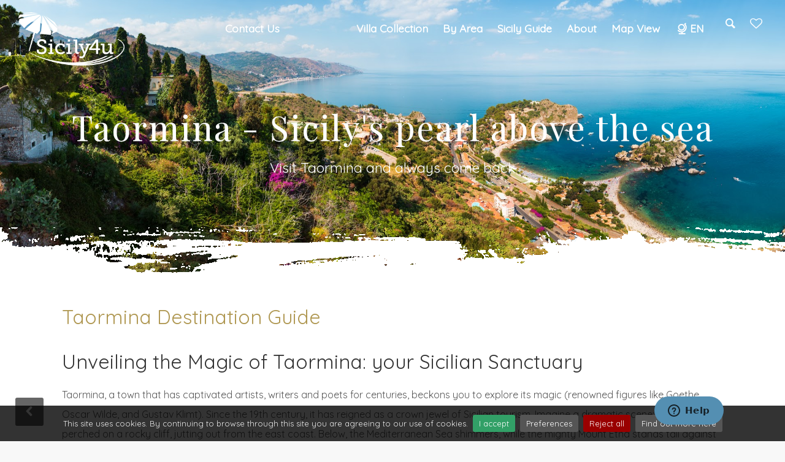

--- FILE ---
content_type: text/html; charset=utf-8
request_url: https://www.sicily4u.co.uk/villas/info/taormina
body_size: 74443
content:

<!DOCTYPE html>
<html id="tag_html" lang="en">
<head prefix="og: http://ogp.me/ns#"><meta http-equiv="Content-Type" content="text/html; charset=UTF-8" /><meta name="mobile-web-app-capable" content="yes" /><meta property="og:image:type" content="image/jpeg" /><meta property="og:image:width" content="1200" /><meta property="og:image:height" content="893" />
    <meta name="viewport" Content ="width=1250" />

    <!-- MetaTags -->
    <!-- HTML Meta Tags -->
<meta name="description" content="Taormina Guide - The jewel of Sicily. Once the muse of writers and artists like O. Wilde and Klimt, today one of the most popular places in Sicily." />
<meta name="keywords" content="sicily travel guide taromina, travel guide taormina sicily, travel guide taormina, taormina guide, taormina, what to do in taormina, isola bella taormina, visit taormina, catania to taormina, where to eat in taormina, sicily, taormina sicily beaches" />
<meta name="AUTHOR" content="Villas with Pool in Sicily" />
<meta name="COPYRIGHT" content="2026 Sicily4U - All rights reserved" />

<!-- Google / Search Engine Tags -->
<meta itemprop="name" content="Sicily travel guide Taormina" />
<meta itemprop="description" content="Taormina Guide - The jewel of Sicily. Once the muse of writers and artists like O. Wilde and Klimt, today one of the most popular places in Sicily." />
<meta itemprop="image" content="https://www.sicily4u.co.uk/img/v2_sicily4u/luxury_sicily_villas.jpg" />

<!-- Facebook Meta Tags -->
<meta property="og:url" content="https://www.sicily4u.co.uk/villas/info/taormina" />
<meta property="og:type" content="website" />
<meta property="og:title" content="Sicily travel guide Taormina" />
<meta property="og:description" content="Taormina Guide - The jewel of Sicily. Once the muse of writers and artists like O. Wilde and Klimt, today one of the most popular places in Sicily." />
<meta property="og:image" content="https://www.sicily4u.co.uk/img/v2_sicily4u/luxury_sicily_villas.jpg" />

<!-- Twitter Meta Tags -->
<meta name="twitter:card" content="summary_large_image" />
<meta name="twitter:title" content="Sicily travel guide Taormina" />
<meta name="twitter:description" content="Taormina Guide - The jewel of Sicily. Once the muse of writers and artists like O. Wilde and Klimt, today one of the most popular places in Sicily." />
<meta name="twitter:image" content="https://www.sicily4u.co.uk/img/v2_sicily4u/luxury_sicily_villas.jpg" /><meta name="google-site-verification" content="2w2AsUCZulIGBjqaPgmLfkkfGLndXOJWh1t_49_Llsk"/>

    <!-- Title -->
    <title>
	Sicily travel guide Taormina
</title>

    <!-- Favicons -->
    <link rel="shortcut icon" type="image/x-icon" href="/img/v2_sicily4u/favicon.ico"/><link rel="apple-touch-icon" sizes="180x180" href="/img/v2_sicily4u/favicon/apple-touch-icon.png"><link rel="icon" type="image/png" sizes="32x32" href="/img/v2_sicily4u/favicon/favicon-32x32.png"><link rel="icon" type="image/png" sizes="192x192" href="/img/v2_sicily4u/favicon/android-chrome-192x192.png"><link rel="icon" type="image/png" sizes="16x16" href="/img/v2_sicily4u/favicon/favicon-16x16.png"><link rel="manifest" href="/img/v2_sicily4u/favicon/manifest.json"><link rel="mask-icon" href="/img/v2_sicily4u/favicon/safari-pinned-tab.svg" color="#5bbad5"><meta name="msapplication-TileColor" content="#da532c"><meta name="msapplication-config" content="/img/v2_sicily4u/favicon/browserconfig.xml"><meta name="theme-color" content="#ffffff">

     <!-- GOOGLE WEB FONT -->
     <!-- Preconnect (déjalo igual que antes si ya lo pusiste) -->
    <link rel="preconnect" href="https://fonts.googleapis.com" /><link rel="preconnect" href="https://fonts.gstatic.com" crossorigin="" />

    <!-- Preload de la hoja de estilos de Google Fonts -->
    <link id="gfpoppins" rel="preload" href="https://fonts.googleapis.com/css2?family=Poppins:wght@300;400;500;600;700;800&amp;display=swap" as="style" />

    <script type="text/javascript">
        (function () {
            var l = document.getElementById('gfpoppins');
            if (!l) return;
            // cuando el documento carga, convertimos el preload en stylesheet
            l.rel = 'stylesheet';
        })();
    </script>

    <noscript>
        <link rel="stylesheet" href="https://fonts.googleapis.com/css2?family=Poppins:wght@300;400;500;600;700;800&amp;display=swap" />
    </noscript>



    <!-- CSS no crítico: carga diferida -->
        <link rel='preload' href='/assets/css_theme/FontsBase?v=swRjLWXk6_AVuO4G3tGBtdXzp2P3mCq6O4E3kYX50Yw1' as='style' />
<link rel='stylesheet' href='/assets/css_theme/FontsBase?v=swRjLWXk6_AVuO4G3tGBtdXzp2P3mCq6O4E3kYX50Yw1' media='screen' />





    <!-- Google Tags -->
    <!-- Google Tag Manager --> <script>(function(w,d,s,l,i){w[l]=w[l]||[];w[l].push({'gtm.start': new Date().getTime(),event:'gtm.js'});var f=d.getElementsByTagName(s)[0], j=d.createElement(s),dl=l!='dataLayer'?'&l='+l:'';j.async=true;j.src= 'https://www.googletagmanager.com/gtm.js?id='+i+dl;f.parentNode.insertBefore(j,f); })(window,document,'script','dataLayer','GTM-N5GX7TZT');</script> <!-- End Google Tag Manager -->

    <!-- Placeholders -->
    

    <!-- Head content place holder -->
    <!-- Google tag (gtag.js) GA4 -->
<script async src="https://www.googletagmanager.com/gtag/js?id=G-273216991"></script>
<script>
  window.dataLayer = window.dataLayer || [];
  function gtag(){dataLayer.push(arguments);}
  gtag('js', new Date());

  gtag('config', 'G-273216991');
</script></head>

<body id="body">
    <!-- Google Tag Manager (noscript) --><noscript><iframe src="https://www.googletagmanager.com/ns.html?id=GTM-N5GX7TZT" height="0" width="0" style="display:none;visibility:hidden"></iframe></noscript><!-- End Google Tag Manager (noscript) -->
    <div id="page">
        <form method="post" action="/villas/info/taormina" id="FormMaster">
<div class="aspNetHidden">

</div>

            <header class="header menu_fixed">
                

		<div id="preloader"><div data-loader="circle-side"></div></div><!-- /Page Preload -->
		<div id="logo">
            <a id="ctl10_HyperLink_Logo" title="Sicily Villas with pool for rent" href="/villas"><img id="ctl10_Image_Logo" title="Villas Sicily with Pool near beach l Luxury Taormina Villas for rent  " data-retina="true" class="logo_normal" src="/img/v2_sicily4u/logo_en.png" alt="Luxury Sicily Villas with Pools" /><img id="ctl10_Image_Logo_Sticky" data-retina="true" class="logo_sticky" src="/img/v2_sicily4u/logo_sticky_en.png" alt="Sicily Villas with Pools to rent l Luxury Beachfront Villas" /></a>
		</div>
		<ul id="top_menu">
            <li></li>
			<li><a class="search_bt_top medium-dialog" EnableViewState="false"  href="#medium-dialog" onclick="javascript:OpenNameSearchDialog('medium-dialog-content');"><i class="icon-search-1 icon-header"></i></a></li>
			<li><a id="ctl10_HyperLink_Favorito" title="Your favourites" href="javascript:alertFavouriteDialog(&quot;You have not yet created any favourite accommodations! You can create favourites in the accommodation lists; with each accommodation, there is a heart on the top right, which you can click to add the accommodation to your favourites. If you are on the individual page of the accommodation, you will see a button on the right-hand side with the text (add to favourites). On a smartphone or tablet, this is usually at the bottom of the page. Attention: Your favourites are available as long as you view the website from the same computer, smartphone, or tablet.&quot;, &quot;/villas/your-favourites&quot;);"><i class="icon-heart-empty icon-header"></i></a></li>
		</ul>
		<!-- /top_menu -->
		<a href="#menu" class="btn_mobile">
			<div class="hamburger hamburger--spin" id="hamburger">
				<div class="hamburger-box">
					<div class="hamburger-inner"></div>
				</div>
			</div>
		</a>
		<nav id="menu" class="main-menu">
			<ul class="ul-contact-us">
                <li class="li-contact-us"><span>
                    <a id="ctl10_Hyperlink_Contacto" href="/villas/contact">Contact us</a></span>
                    
                    <ul>
                        <li>
                            <a id="ctl10_HyperLink_ContactUs_Phone" href="tel:+442038686514">
                                <i class="icon-phone"></i>
                                +442038686514</a></li>
                        <li>
                            <a id="ctl10_HyperLink_ContactUs_Mail" href="mailto:info@sicily4u.co.uk">
                                <i class="icon-mail-alt"></i>
                                        info@sicily4u.co.uk</a></li>
                        <li>
                            <a id="ctl10_HyperLink_ContactUs_Chat" href="javascript:$zopim.livechat.window.show();">
                                <i class="icon-chat"></i>
                                        Chat with us</a></li>
                        <li>
                            <a id="ctl10_HyperLink_WhatsApp" href="https://wa.me/41765071444" target="_blank">
                                <i class="icon-phone-circled"></i>
                                        Whatsapp</a></li>
                    </ul>
                </li>
                <li class="li-lcations"><span>
                    <a id="ctl10_HyperLink_Where" href="/villas/info/villacollection">Villa collection</a></span>
                    <ul>
                        <li>
                            <a id="ctl10_Hyperlink_Where_3" href="/villas/pool">Villas with Pool</a></li>
                        <li>
                            <a id="ctl10_Hyperlink_Where_1" href="/villas/luxury-villas">Luxury Villas</a></li>
                        <li>
                            <a id="ctl10_Hyperlink_Where_4" href="/villas/beach">Beach Villas</a></li>
                        <li>
                            <a id="ctl10_Hyperlink_Where_5" href="/villas/holiday-homes-with-sea-view">Villas with a Sea view</a></li>
                        <li>
                            <a id="ctl10_Hyperlink_Where_6" href="/villas/groups-families-villas">Family Villas</a></li>
                    </ul>
                </li>
                <li><span>
                    <a id="ctl10_Hyperlink_Areas" href="/villas/info/by-area">by Area</a></span>
                    <ul>
                        <li>
                            <a id="ctl10_Hyperlink_Areas_All" href="/villas/all-destinations">All locations</a>
                        </li>
                        <li>
                            <a id="ctl10_Hyperlink_Areas_Nort_NorthWest" href="/villas/italy/sicily/north-northwest">North-Northwest</a>
                            <ul>
                                <li>
                                    <a id="ctl10_Hyperlink_Areas_Balestrate_Terrasini" href="/villas/italy/sicily/Balestrate-Terrasini">Balestrate-Terrasini</a>
                                </li>
                                <li>
                                    <a id="ctl10_Hyperlink_Areas_Cefalu" href="/villas/italy/sicily/cefal%c3%b9">Cefalù</a>
                                </li>
                                <li>
                                    <a id="ctl10_Hyperlink_Areas_Mondello" href="/villas/italy/sicily/mondello">Mondello</a>
                                </li>
                                <li>
                                    <a id="ctl10_Hyperlink_Areas_Palermo" href="/villas/italy/sicily/palermo-area">Palermo Area</a>
                                </li>
                                <li>
                                    <a id="ctl10_Hyperlink_Areas_Solanto_Santa_Flavia" href="/villas/italy/sicily/solanto-santa-flavia">Solanto-Santa Flavia</a>
                                </li>
                            </ul>
                        </li>
                        <li>
                            <a id="ctl10_Hyperlink_Areas_West_SouthWest" href="/villas/italy/sicily/west-southwest">West-Southwest</a>
                            <ul>
                                <li>
                                    <a id="ctl10_Hyperlink_Areas_Agrigento" href="/villas/italy/sicily/agrigento-area">Agrigento Area</a>
                                </li>
                                <li>
                                    <a id="ctl10_Hyperlink_Areas_Egadi_Islands" href="/villas/italy/sicily/egadi-islands">Egadi Islands</a>
                                </li>
                                <li>
                                    <a id="ctl10_Hyperlink_Areas_Marsala" href="/villas/italy/sicily/marsala-area">Marsala Area</a>
                                </li>
                                <li>
                                    <a id="ctl10_Hyperlink_Areas_Menfi" href="/villas/italy/sicily/menfi">Menfi</a>
                                </li>
                                <li>
                                    <a id="ctl10_Hyperlink_Areas_Ribera" href="/villas/italy/sicily/ribera">Ribera</a>
                                </li>
                                <li>
                                    <a id="ctl10_Hyperlink_Areas_San_Vito_Lo_Capo" href="/villas/italy/sicily/san-vito-lo-capo">San Vito Lo Capo</a>
                                </li>
                                <li>
                                    <a id="ctl10_Hyperlink_Areas_Selinunte" href="/villas/italy/sicily/selinunte">Selinunte</a>
                                </li>
                                <li>
                                    <a id="ctl10_Hyperlink_Areas_Trapani" href="/villas/italy/sicily/trapani">Trapani</a>
                                </li>
                                <li>
                                    <a id="ctl10_Hyperlink_Areas_Trapani_Area" href="/villas/italy/sicily/trapani-area">Trapani Area</a>
                                </li>
                            </ul>
                        </li>
                        <li>
                            <a id="ctl10_Hyperlink_Areas_East_NorthEast" href="/villas/italy/sicily/east-northeast">East-Northeast</a>
                            <ul>
                                <li>
                                    <a id="ctl10_Hyperlink_Areas_Acireale" href="/villas/italy/sicily/acireale">Acireale</a>
                                </li>
                                <li>
                                    <a id="ctl10_Hyperlink_Areas_Capo_DOrlando" href="/villas/italy/sicily/capo-d&#39;orlando">Capo D'Orlando</a>
                                </li>
                                 <li>
                                     <a id="ctl10_Hyperlink_Areas_Catania" href="/villas/italy/sicily/catania-area">Catania Area</a>
                                 </li>
                                <li>
                                    <a id="ctl10_Hyperlink_Areas_Etna" href="/villas/italy/sicily/etna-area">Etna Area</a>
                                </li>
                                <li>
                                    <a id="ctl10_Hyperlink_Areas_Giardini_Naxos" href="/villas/italy/sicily/giardini-naxos">Giardini Naxos</a>
                                </li>
                                <li>
                                    <a id="ctl10_Hyperlink_Areas_Letojanni" href="/villas/italy/sicily/letojanni">Letojanni</a>
                                </li>
                                <li>
                                    <a id="ctl10_Hyperlink_Areas_Messina" href="/villas/italy/sicily/messina-area">Messina Area</a>
                                </li>
                                <li>
                                    <a id="ctl10_Hyperlink_Areas_Taormina" href="/villas/italy/sicily/taormina">Taormina</a>
                                </li>
                                <li>
                                    <a id="ctl10_Hyperlink_Areas_Trecastagni" href="/villas/italy/sicily/trecastagni">Trecastagni</a>
                                </li>
                            </ul>
                        </li>
                        <li>
                            <a id="ctl10_Hyperlink_Areas_South_SouthEast" href="/villas/italy/sicily/south-southeast">South-Southeast</a>
                            <ul>
                                <li>
                                    <a id="ctl10_Hyperlink_Areas_Avola" href="/villas/italy/sicily/avola">Avola</a>
                                </li>
                                <li>
                                    <a id="ctl10_Hyperlink_Areas_Brucoli" href="/villas/italy/sicily/brucoli">Brucoli</a>
                                </li>
                                <li>
                                    <a id="ctl10_Hyperlink_Areas_Fontane_Bianche" href="/villas/italy/sicily/fontane-bianche">Fontane Bianche</a>
                                </li>
                                <li>
                                    <a id="ctl10_Hyperlink_Areas_Ispica" href="/villas/italy/sicily/ispica">Ispica</a>
                                </li>
                                <li>
                                    <a id="ctl10_Hyperlink_Areas_Marina_di_Modica" href="/villas/italy/sicily/marina-di-modica">Marina di Modica</a>
                                </li>
                                <li>
                                    <a id="ctl10_Hyperlink_Areas_Marzamemi" href="/villas/italy/sicily/marzamemi">Marzamemi</a>
                                </li>
                                <li>
                                    <a id="ctl10_Hyperlink_Areas_Modica" href="/villas/italy/sicily/modica-area">Modica Area</a>
                                </li>
                                <li>
                                    <a id="ctl10_Hyperlink_Areas_Noto" href="/villas/italy/sicily/noto">Noto</a>
                                </li>
                                <li>
                                    <a id="ctl10_Hyperlink_Areas_Noto_Area" href="/villas/italy/sicily/noto-area">Noto Area</a>
                                </li>
                                <li>
                                    <a id="ctl10_Hyperlink_Areas_Plemmirio" href="/villas/italy/sicily/plemmirio">Plemmirio</a>
                                </li>
                                <li>
                                    <a id="ctl10_Hyperlink_Areas_Pozzallo_Santa_Maria_Focallo" href="/villas/italy/sicily/pozzallo-santa-maria-focallo">Pozzallo-Santa Maria Focallo</a>
                                </li>
                                <li>
                                    <a id="ctl10_Hyperlink_Areas_Ragusa" href="/villas/italy/sicily/ragusa-area">Ragusa Area</a>
                                </li>
                                <li>
                                    <a id="ctl10_Hyperlink_Areas_Punta_Secca" href="/villas/italy/sicily/punta-secca">Punta Secca</a>
                                </li>
                                <li>
                                    <a id="ctl10_Hyperlink_Areas_Syracuse" href="/villas/italy/sicily/syracuse-area">Syracuse Area</a>
                                </li>
                            </ul>
                        </li>
                        <li>
                            <a id="ctl10_Hyperlink_Areas_Isles" href="/villas/italy/sicily/minor-islands">Isles</a></li>
                    </ul>
                </li>
                
                <li><span><a id="ctl10_Hyperlink_Guide" href="/villas/info/travel-guide">Sicily guide</a></span>
                    <ul>
						<li><a id="Hyperlink_Guide_GetAround" href="/villas/info/get-there-and-around">Get there and around</a></li>
                        <li><a id="ctl10_Hyperlink_Guide_GeneralInformation" href="/villas/info/general-information">General Information</a></li>
                        <li><a id="ctl10_Hyperlink_Guide_History" href="/villas/info/history-of-sicily">History of Sicily</a></li>
                        <li><a id="ctl10_Hyperlink_Guide_ArtCulture" href="/villas/info/art-culture">Art & Culture</a></li>
                        <li><a id="ctl10_Hyperlink_Guide_FoodBeverage" href="/villas/info/food-beverage">Food & Beverage</a></li>
                        <li><a id="ctl10_Hyperlink_Guide_SicilianCities" href="/villas/info/sicilian-cities">Sicilian Cities</a>
                            <ul>
						        <li><a id="ctl10_Hyperlink_Guide_SicilianCities_Sub_1" href="/villas/info/palermo">Palermo</a></li>
                                <li><a id="ctl10_Hyperlink_Guide_SicilianCities_Sub_2" href="/villas/info/agrigento-selinunte">Agrigento and Selinunte</a></li>
                                <li><a id="ctl10_Hyperlink_Guide_SicilianCities_Sub_3" href="/villas/info/cefalu">Cefalù</a></li>
                                <li><a id="ctl10_Hyperlink_Guide_SicilianCities_Sub_4" href="/villas/info/enna">Enna</a></li>
                                <li><a id="ctl10_Hyperlink_Guide_SicilianCities_Sub_5" href="/villas/info/noto">Noto</a></li>
                                <li><a id="ctl10_Hyperlink_Guide_SicilianCities_Sub_6" href="/villas/info/syracuse">Syracuse</a></li>
                                <li><a id="ctl10_Hyperlink_Guide_SicilianCities_Sub_7" href="/villas/info/taormina">Taormina</a></li>
                                <li><a id="ctl10_Hyperlink_Guide_SicilianCities_Sub_8" href="/villas/info/trapani-erice">Trapani and Erice</a></li>
					        </ul>
                        </li>
                        <li><a id="ctl10_Hyperlink_Gudie_SicilianIslands" href="/villas/info/sicilian-islands">Sicilian Islands</a>
                            <ul>
						        <li><a id="ctl10_Hyperlink_Gudie_SicilianIslands_Sub_1" href="/villas/info/ustica">Ustica</a></li>
                                <li><a id="ctl10_Hyperlink_Gudie_SicilianIslands_Sub_2" href="/villas/info/pantelleria">Pantelleria</a></li>
                                <li><a id="ctl10_Hyperlink_Gudie_SicilianIslands_Sub_3" href="/villas/info/lampedusa-linosa">Lampedusa and Linosa</a></li>
                                <li><a id="ctl10_Hyperlink_Gudie_SicilianIslands_Sub_4" href="/villas/info/aegadian-islands">Aegadian Islands</a></li>
					        </ul>
                        </li>
                        <li><a id="ctl10_Hyperlink_Guide_Beaches" href="/villas/info/beaches-in-sicily">Best Beaches in Sicily</a></li>
                        <li><a id="ctl10_Hyperlink_Guide_Blog" href="/villas/info/blog">Blog</a></li>
					</ul>
				</li>
                
				<li><span><a id="ctl10_Hyperlink_Who" href="/villas/information/who-are-we">about</a></span>
					<ul>
						<li><a id="Hyperlink_InfoQuienesSomos" href="/villas/information/who-are-we">About us</a></li>
                        <li><a id="ctl10_Hyperlink_Info_WhySicily" href="/villas/information/why-sicily4u">Why book with us?</a></li>
                        
                        <li><a id="ctl10_Hyperlink_Info_BookingConditions" href="/villas/information/General-Booking-conditions">Terms and Conditions</a></li>
                        <li><a id="ctl10_Hyperlink_Info_PrivacyPolicy" href="/villas/information/privacy-policy">Privacy Policy</a></li>
                        <li><a id="ctl10_Hyperlink_Info_Copyright" href="/villas/information/disclaimer-and-copyright">Disclaimer & Copyright</a></li>
                        <li><a id="ctl10_Hyperlink_Info_Faq" href="/villas/information/faq">FAQ</a></li>
                        <li><a id="ctl10_Hyperlink_Info_Advertise" href="/villas/information/sicily4u-owners">Owners</a></li>
                        <li><a id="ctl10_Hyperlink_Info_HowCanIBook" href="/villas/information/how-can-i-book-online">How can I book a villa</a></li>
                        <li><a id="ctl10_Hyperlink_Info_Covid" href="/villas/information/travel-safety">Good to know and travel safely</a></li>
					</ul>
				</li>
				<li><span><a id="ctl10_Hyperlink_ViewMap" title="Find your holiday villa in tmp_totalcountrys directly from the map" href="/villas/map-view">map view</a></span>
				</li>
                <li id="ctl10_li_header_menu"><span><a id="ctl10_Hyperlink_MenuLang" href="/"><i class="icon-globe-alt-outline"></i>EN</a></span>
                    <ul>
                        <li><a href="https://www.sicily4u.co.uk/villas" title="English">English</a></li>
                        <li><a href="https://www.sizilienferien.ch/ferienhaus" title="Deutsch">Deutsch</a></li>
                        <li><a href="https://www.sicily4u.fr/villa" title="Français">Français</a></li>
                    </ul>
				</li>
			</ul>
		</nav>

            </header>
            <main id="main">
                
                <!-- Contenedor principal del home para control default -->
                
    <section id="ContentPlaceHolder_CenterPanel_section_header" class="hero_in general header-taormina">
        <div class="wrapper wrapperIrent">
            <div class="container">
                <h1 class="fadeInUp">
                    Taormina - Sicily's pearl above the sea  
                    <span></span>
                </h1>
                <h2 class="fadeInDown">
                    Visit Taormina and always come back
                </h2>
            </div>
        </div>
    </section>
    <!--/hero_in-->
    <div class="bg_color_1">
			<div class="container margin_80_55">
				<div class="main_title_2">
					<span><em></em></span>
					<h2></h2>
				</div>
				<div class="row justify-content-between">
					<div class="col-lg-12 info-container-irent">
						<div class="row clearfix"><div class="column full" data-sleek-c="true"><div class="display">
                <h2 style="color: rgb(175, 151, 81);">Taormina Destination Guide</h2>
                
            </div></div></div>
            <div class="row clearfix"><grammarly-extension data-grammarly-shadow-root="true" style="position: absolute; top: 0px; left: 0px; pointer-events: none;" class="dnXmp" data-sleek-c="true"></grammarly-extension><grammarly-extension data-grammarly-shadow-root="true" style="position: absolute; top: 0px; left: 0px; pointer-events: none;" class="dnXmp" data-sleek-c="true"></grammarly-extension><div class="column full" data-sleek-c="true" spellcheck="false"><h2><span style="background-color: var(--bs-body-bg); text-align: var(--bs-body-text-align);">Unveiling the Magic of Taormina: your Sicilian Sanctuary</span></h2><p><span style="background-color: var(--bs-body-bg); text-align: var(--bs-body-text-align);">Taormina, a town that has captivated artists, writers and poets for centuries, beckons you to explore its magic (renowned figures like Goethe, Oscar Wilde, and Gustav Klimt). Since the 19th century, it has reigned as a crown jewel of Sicilian tourism. Imagine a dramatic scene: a town perched on a rocky cliff, jutting out from the east coast. Below, the Mediterranean Sea shimmers, while the mighty Mount Etna stands tall against the clear blue sky.
Looking for a Sicilian escape with all the comforts of home? Our&nbsp;<b style="color: rgb(171, 151, 85);"><a href="https://www.sicily4u.co.uk/villas/italy/sicily" target="_blank" title="Holiday Villas to rent in Taormina" style="color: rgb(171, 151, 81);">luxury villas in and around Taormina</a></b> offer the perfect solution. Enjoy the spoils of eastern Sicily at your own pace, with the privacy and ease of a villa getaway.</span></p></div></div><div class="row clearfix"><div class="column full" data-sleek-c="true"><a href="https://www.sicily4u.co.uk/villas/italy/sicily/taormina" title="Luxury Taormina Villa with pool "><img src="https://www.sicily4u.co.uk/img/v2_sicily4u/infotext/luxury-sicily-villas.jpg" alt="Luxury Taormina Villa with pool " data-filename="luxury-sicily-villas.jpg"></a></div></div><div class="row clearfix"><grammarly-extension data-grammarly-shadow-root="true" style="position: absolute; top: 0px; left: 0px; pointer-events: none;" class="dnXmp" data-sleek-c="true"></grammarly-extension><grammarly-extension data-grammarly-shadow-root="true" style="position: absolute; top: 0px; left: 0px; pointer-events: none;" class="dnXmp" data-sleek-c="true"></grammarly-extension><div class="column full" data-sleek-c="true" spellcheck="false"><h2>Where to stay in Taormina?&nbsp;</h2></div></div><div class="row clearfix"><grammarly-extension data-grammarly-shadow-root="true" style="position: absolute; top: 0px; left: 0px; pointer-events: none;" class="dnXmp" data-sleek-c="true"></grammarly-extension><grammarly-extension data-grammarly-shadow-root="true" style="position: absolute; top: 0px; left: 0px; pointer-events: none;" class="dnXmp" data-sleek-c="true"></grammarly-extension><div class="column full" data-sleek-c="true" spellcheck="false"><h3><span style="background-color: rgba(200, 200, 201, 0.11);">Find your perfect escape: </span><span color="#af9751"><span style="text-align: var(--bs-body-text-align);"><a href="https://www.sicily4u.co.uk/villas/italy/sicily/taormina" target="_blank" title="Villas with private pools in Taormina" style="color: rgb(175, 151, 81);"><b>villas with private pools in Taormina</b></a> </span></span><span style="text-align: var(--bs-body-text-align);">and</span><span color="#af9751"><span style="text-align: var(--bs-body-text-align);"> <a href="https://www.sicily4u.co.uk/villas/italy/sicily/catania-area" target="_blank" title="Villas around Taormina" style="color: rgb(175, 151, 81);"><b>around&nbsp;Taormina</b></a>&nbsp;</span></span></h3><p>Imagine unwinding in your own private oasis after exploring the wonders of Taormina. <a href="https:/7www.sicily4u.co.uk/villas/italy/sicily" target="_blank" title="Villa rentals in Taormina, Sicily"><b style="color: rgb(171, 151, 85);">Our collection of holiday villas</b></a> offers the perfect blend of privacy and access to all the treasures this stunning region has to offer.</p><h3>Villas for Every Dream</h3><p>Romantic Escape:&nbsp;Nestled in the peaceful mountainside, a charming restored farmhouse provides a tranquil retreat for two.</p><p>Seafront Serenity:&nbsp;Wake up to glistening Mediterranean views from a luxurious villa boasting a private pool and a panoramic terrace.</p><p>Family Fun:&nbsp;Choose a spacious <a href="https://www.sicily4u.co.uk/villas/groups-families-villas" target="_blank" title="Luxury Family Villas in Taormina" style="color: rgb(171, 151, 85);"><b>villa with amenities that cater to families</b></a>, including the option to arrange babysitting services.</p><p>Alfresco Entertaining:&nbsp;Gather your friends on a villa's expansive terrace, complete with barbeque facilities, for unforgettable evenings under the Sicilian sky.</p><p>Hand-Picked for You:&nbsp;Each of our villas is carefully selected for its unique features, ensuring a truly personalized vacation experience.</p><p>Unwind and Explore:&nbsp;With your own private haven, you can relax by the pool, soak up the stunning scenery, and venture out at your own pace to discover the magic of Taormina.<br></p></div></div><div class="row clearfix"><div class="column full"><p>Discover our exquisite collection of <a href="https://www.sicily4u.co.uk/villas/italy/sicily/taormina" target="_blank" title="" style="color: rgb(175, 151, 81);">luxury villas in Taormina</a> and the surrounding area. From the stunning <a href="https://www.sicily4u.co.uk/villas/italy/sicily/letojanni/villas/villa-mare-azzurro" target="_blank" title="" style="color: rgb(175, 151, 81);"><b>Villa Hera</b></a>, boasting panoramic sea views and a magnificent swimming pool (perfect for large groups), to the exclusive <b style="color: rgb(171, 151, 85);"><a href="https://www.sicily4u.co.uk/villas/italy/sicily/riposto/villas/villa-sharbat" target="_blank" title="" style="color: rgb(175, 151, 81);">Villa Sharbat</a></b>, we have a villa to suit every taste.&nbsp;</p><p>Why wait any longer? <b><a href="https://www.sicily4u.co.uk/villas" target="_blank" title="Sicily Villas to rent" style="color: rgb(171, 151, 85);">Explore our full range and find your dream Sicilian escape!</a></b><br></p></div></div><div class="row clearfix"><div class="column half"><a href="https://www.sicily4u.co.uk/villas/italy/sicily/giardini-naxos/villas/villa-hera" title="Taormina Villas " target="_blank"><img src="https://www.sicily4u.co.uk/img/v2_sicily4u/infotext/villa-hera-1,-taormina.jpg" alt="Taormina Villas " title="Luxury Taormina Villa Hera to rent" style="margin: 0;float: left;" data-filename="villa hera 1, Taormina.jpg"></a><p style="color: rgb(0, 0, 0);"><a href="https://www.sicily4u.co.uk/villas/italy/sicily/giardini-naxos/villas/villa-hera" target="_blank" title="Luxury Taormina Villa Hera, Giardini Naxos" style="color: rgb(175, 151, 81);"><b>Villa Hera, Giardini Naxos, Taormina</b></a></p></div><div class="column half"><a href="https://www.sicily4u.co.uk/villas/italy/sicily/riposto/villas/villa-sharbat" title="Taormina Villas to rent" target="_blank"><img src="https://www.sicily4u.co.uk/img/v2_sicily4u/infotext/villa-sharbat_riposto_taormina.jpg" alt="Taormina Villas to rent" title="Luxury Taormina Villa Sharbat with pool " style="margin: 0;float: left;" data-filename="villa sharbat_riposto_taormina.jpg"></a><p><a href="https://www.sicily4u.co.uk/villas/italy/sicily/riposto/villas/villa-sharbat" target="_blank" title="Taormina Villa Sharbat, Riposto" style="color: rgb(175, 151, 81);"><b>Villa Sharbat, Riposto, Taormina</b></a></p></div></div><div class="row clearfix"><grammarly-extension data-grammarly-shadow-root="true" style="position: absolute; top: 0px; left: 0px; pointer-events: none;" class="dnXmp" data-sleek-c="true"></grammarly-extension><grammarly-extension data-grammarly-shadow-root="true" style="position: absolute; top: 0px; left: 0px; pointer-events: none;" class="dnXmp" data-sleek-c="true"></grammarly-extension><div class="column full" data-sleek-c="true" spellcheck="false"><h3>What to see and do</h3></div></div><div class="row clearfix"><div class="column full" data-sleek-c="true" spellcheck="false"><p>Taormina is a captivating blend of history, romance, and stunning natural beauty. Wander through charming streets lined with Sicilian shops, bars, and restaurants, each turn revealing breathtaking vistas of the sparkling Mediterranean. Relax on postcard-perfect beaches or soak up the atmosphere in a shady piazza, savoring the quintessential Mediterranean ambience.

History buffs will be enthralled by lovingly restored medieval buildings and the iconic open-air Greco-Roman theatre. Nature lovers will find themselves captivated by the dramatic coastline, with its rocky coves and hidden sandy bays. A selection of unique nature parks are also within easy reach, offering opportunities for exploration and adventure.

Taormina truly caters to all types of travelers. Whether you seek cultural immersion, romantic getaways, or outdoor adventures, your idyllic Sicilian escape awaits.<br></p></div></div><div class="row clearfix"><div class="column full" data-sleek-c="true" spellcheck="false"><h3>Taormina Sightseeing</h3></div></div><div class="row clearfix"><div class="column full" data-sleek-c="true" spellcheck="false"><p>Sicily’s history is made up of a rich tapestry of cultural influences. The Ancient Greeks, Byzantines and Romans have all left their architectural mark on the town as have the Arab, Norman and European conquerors. Winding, romantic streets are lined with picturesque, restored buildings, mansions and churches – Taormina is a window to Sicily's past.</p></div></div><div class="row clearfix"><div class="column full"><h3>History and Culture in Taormina</h3><p>Taormina boasts a rich history and vibrant culture, evident in its architecture, charming squares, and iconic landmarks.<br></p></div></div><div class="row clearfix"><grammarly-extension data-grammarly-shadow-root="true" style="position: absolute; top: 0px; left: 0px; pointer-events: none;" class="dnXmp" data-sleek-c="true"></grammarly-extension><grammarly-extension data-grammarly-shadow-root="true" style="position: absolute; top: 0px; left: 0px; pointer-events: none;" class="dnXmp" data-sleek-c="true"></grammarly-extension><div class="column full" data-sleek-c="true" spellcheck="false"><p style="font-weight: bold;">The Crown Jewel: Greco-Roman Theatre</p><p>The undisputed star of Taormina's historical scene is the magnificent Greco-Roman theatre. This open-air marvel, built in the 3rd century BC, is a testament to the town's Greek roots. Imagine attending a concert or play on this classical stage, taking in the breathtaking panoramic views of the bay – an experience that's nothing short of epic.<br></p></div></div>
            <div class="row clearfix"><div class="column full" data-sleek-c="true"><img src="https://www.sicily4u.co.uk/img/v2_sicily4u/infotext/taormina-teatro-greco-con-etna-sullo-sfondo.jpg" alt="Taormina's Teatro Greco with view" data-filename="Taormina teatro greco con Etna sullo sfondo.jpg"></div></div>
            <div class="row clearfix" draggable="false"><div class="column full" data-sleek-c="true"><p>During the summer, one of the many festivals in Taormina takes place here, showcasing a variety of film, theatre, dance and music productions – all set against the backdrop of that glorious view.&nbsp; <br></p><p><b>Corso Umberto I </b><br></p><p>The medieval streets of Taormina sprawl out in a spider-web from the main thoroughfare, Corso Umberto I. This vibrant, pedestrianised street stretches from the Piazza Corvaja to the Piazza del Duomo and comes alive of an evening with musicians, street performers and people sitting, chatting, drinking and watching the world go by. Sophisticated boutiques and jewellery stores line the main drag whilst myriad cafes, bars and restaurants wait in the winding lanes, begging to be explored.<br></p></div></div>
            
            <div class="row clearfix" draggable="false"><div class="column full" data-sleek-c="true"><p><b>The Piazza Duomo: a glimpse into the Past</b></p><p>For a charming peek into Taormina's bygone era, head to Piazza Duomo, a stunning square nestled in the heart of the old town. The sand-colored Church of San Nicola exudes a timeless elegance, while the beautiful Baroque fountain, adorned with a mythological stone centaur, adds a touch of whimsy. This picturesque square is the perfect spot to relax, sip a drink under the shade, and soak in the atmosphere.<br></p></div></div><div class="row clearfix"><div class="column half"><img src="https://www.sicily4u.co.uk/img/v2_sicily4u/infotext/taormina-duomo-particolare-fontana.jpg" alt="" style="margin: 0;float: left;" data-filename="Taormina duomo particolare fontana.jpg"></div><div class="column half"><img src="https://www.sicily4u.co.uk/img/v2_sicily4u/infotext/taormina-teatro-greco-all-ingresso.jpg" alt="" style="margin: 0;float: left;" data-filename="Taormina teatro greco all ingresso.jpg"></div></div>
            <div class="row clearfix"><div class="column full"><p style="font-weight: bold;">Piazza IX Aprile: gateway to Old Town Magic&nbsp;</p><p>Marked by its distinctive checkered paving stones, Piazza IX Aprile is a vibrant square teeming with life. Picturesque churches and a charming clock tower add to its allure. This lively square serves as the gateway to Taormina's enchanting medieval quarter. Lose yourself in the maze of winding alleys, where you can easily spend an afternoon exploring hidden gems and soaking up the town's unique character. As the sun dips below the horizon, the piazza transforms into a prime spot to witness the incomparable spectacle of Mount Etna silhouetted against the glistening Ionian Sea.</p></div></div><div class="row clearfix"><div class="column full" data-sleek-c="true"><img src="https://www.sicily4u.co.uk/img/v2_sicily4u/infotext/taormina-piazza-ix-aprile.jpg" alt="Taormina Main square with Cathedral" data-filename="Taormina piazza IX Aprile.jpg"></div></div><div class="row clearfix" draggable="false"><div class="column full" data-sleek-c="true"><h3>Beyond Taormina: exploring Beaches and Beyond</h3><p>While Taormina offers undeniable charm, venturing out unveils a treasure trove of experiences. Let's explore some enticing day trips:&nbsp;<br></p></div></div><div class="row clearfix" draggable="false"><div class="column half" data-sleek-c="true"><p style="font-weight: bold;">Beach Bliss</p><p><span style="font-weight: bold;">Mazzaro Bay: </span>A cable car whisks you down to the picturesque pebble beaches of Mazzaro. <b>Isola Bella</b>, a quirky rocky islet with hidden coves and grottoes, is perfect for snorkeling enthusiasts. Water sports like jet skiing and pedal boating are also available.&nbsp;</p><p><b>Giardini-Naxos</b>: Head south for sweeping crescents of golden sand ideal for sunbathing and swimming. This popular beach town offers a lively atmosphere.<br></p><p style="font-weight: bold;">Volcanic Majesty:&nbsp;<span style="background-color: rgba(200, 200, 201, 0.11); text-align: var(--bs-body-text-align);">Mount Etna</span></p><p><span style="text-align: var(--bs-body-text-align);">No visit to Sicily is complete without encountering the awe-inspiring Mount Etna. This active volcano, once believed to be the home of the Greek god of fire, Hephaestus, boasts diverse activities:&nbsp;</span></p><p><span style="background-color: rgba(200, 200, 201, 0.11); text-align: var(--bs-body-text-align);"><b>Winter Wonderland</b>: During winter, strap on your skis and carve down the slopes of Europe's highest active volcano.</span></p><p><span style="background-color: rgba(200, 200, 201, 0.11); text-align: var(--bs-body-text-align); font-weight: bold;">Hiker's Paradise: </span><span style="background-color: rgba(200, 200, 201, 0.11); text-align: var(--bs-body-text-align);">Warmer months are perfect for guided hikes through Etna's volcanic landscape, teeming with unique flora and fauna.</span></p><p><span style="background-color: rgba(200, 200, 201, 0.11); text-align: var(--bs-body-text-align); font-weight: bold;">Challenge Accepted: </span><span style="background-color: rgba(200, 200, 201, 0.11); text-align: var(--bs-body-text-align);">Feeling adventurous? Conquer a guided climb to the summit with the help of experienced tour operators in Taormina.</span></p><p><span style="text-align: var(--bs-body-text-align); background-color: var(--bs-body-bg); font-weight: bold;">Planning Your Adventure&nbsp;</span></p><p><span style="background-color: var(--bs-body-bg); text-align: var(--bs-body-text-align);">We're happy to assist in planning your excursions from Taormina, offering personalized recommendations to make your Sicilian escape unforgettable. Feel free to reach out before or during your stay, and let's craft the perfect day trip itinerary!</span><img src="https://www.sicily4u.co.uk/img/v2_sicily4u/infotext/etna-vista-da-troina-(2).jpg" alt="Mt Etna" style="background-color: var(--bs-body-bg); text-align: var(--bs-body-text-align);" data-filename="Etna vista da Troina (2).jpg"></p></div><div class="column half" data-sleek-c="true"><img src="https://www.sicily4u.co.uk/img/v2_sicily4u/infotext/taormina-isolabella.jpg" alt="Isola Bella Beach in Taormina" draggable="false" data-filename="Taormina Isolabella.jpg" style="width: 100%; height: auto;"><img src="https://www.sicily4u.co.uk/img/v2_sicily4u/infotext/taormina-2.jpg" alt="Beach Taormina-Mazzarò" data-filename="Taormina 2.jpg"><img src="https://www.sicily4u.co.uk/img/v2_sicily4u/infotext/etna-crateri-silvestri-shooting-1-(2).jpg" alt="" data-filename="Etna crateri Silvestri shooting 1 (2).jpg"></div></div>
            <div class="row clearfix"><grammarly-extension data-grammarly-shadow-root="true" style="position: absolute; top: 0px; left: 0px; pointer-events: none;" class="dnXmp" data-sleek-c="true"></grammarly-extension><grammarly-extension data-grammarly-shadow-root="true" style="position: absolute; top: 0px; left: 0px; pointer-events: none;" class="dnXmp" data-sleek-c="true"></grammarly-extension><grammarly-extension data-grammarly-shadow-root="true" style="position: absolute; top: 0px; left: 0px; pointer-events: none;" class="dnXmp" data-sleek-c="true"></grammarly-extension><grammarly-extension data-grammarly-shadow-root="true" style="position: absolute; top: 0px; left: 0px; pointer-events: none;" class="dnXmp" data-sleek-c="true"></grammarly-extension><div class="column full" data-sleek-c="true" spellcheck="false"><h3>Eating out in Taormina</h3><p>Eating and drinking is one of the great pleasures of Sicily and the range of quality restaurants in Taormina is one of the biggest draws to the city. Expect fresh seafood, Sicilian wine and it simply wouldn’t be Italy without mouth-watering pizza.&nbsp;


Da Cristina is something of an institution where you can grab authentic pizza by the slice as well as arancini and panini at excellent prices. For an atmospheric dinner, choose the terrace at Al Saraceno and enjoy views of Mount Etna spitting lava whilst you enjoy rustic Sicilian cuisine.</p></div></div>
            <div class="row clearfix" draggable="false"><div class="column half"><img src="https://www.sicily4u.co.uk/img/v2_sicily4u/infotext/taormina-casa-museo-1.jpg" alt="Taormina alley" style="margin: 0;float: left;" data-filename="Taormina casa museo 1.jpg" draggable="false"></div><div class="column half"><img src="https://www.sicily4u.co.uk/img/v2_sicily4u/infotext/taormina-dal-teatro-greco.jpg" alt="view onto Taormina town from the Greek Theatre" style="margin: 0px; float: left; width: 100%; height: auto;" data-filename="Taormina dal teatro greco.jpg" draggable="false"></div></div><div class="row clearfix"><div class="column full"><h3>Essential Taormina Travel Tips&nbsp;</h3><h3>When to Visit</h3><p>While Taormina thrums with vibrant energy during peak summer (July-August), consider a shoulder season visit (spring or autumn) as recommended by many Taormina guides. These months offer pleasant weather and a chance to experience the town with a touch less hustle and bustle.</p><h3>Getting There</h3><p><b>Air</b>: <a href="https://www.aeroporto.catania.it/en/" target="_blank" title="open Catania international airport website"><b style="color: rgb(175, 151, 81);">Catania Fontanarossa International Airport</b></a>, (one-hour drive) offers connections to major Italian cities and international hubs (e.g., London, note new nonstop leg New York-Palermo).&nbsp;</p><p><b>Train</b>: Taormina's station boasts Sicilian Liberty style and connects to Palermo Airport.&nbsp;</p><p><b>Bus</b>: The efficient and affordable bus network has a modern terminal within the town center.</p><h3>Getting Around</h3><p><b>Walking</b>:&nbsp;<span style="background-color: var(--bs-body-bg); text-align: var(--bs-body-text-align);">Most of Taormina is pedestrian-friendly, with stunning scenery to admire along the way (except for a few steeper climbs).&nbsp;</span></p><p><span style="background-color: var(--bs-body-bg); text-align: var(--bs-body-text-align);"><b>Taxis</b>: Taxis are readily available for exploring sights outside the town center.</span></p><p><span style="background-color: var(--bs-body-bg); text-align: var(--bs-body-text-align);"><b>Buses/Minibuses</b>: Public transport connects you to popular nearby destinations.&nbsp;</span></p><h3><span style="background-color: var(--bs-body-bg); text-align: var(--bs-body-text-align);">Tourist Information</span></h3><p><span style="background-color: var(--bs-body-bg); text-align: var(--bs-body-text-align);">The helpful tourist information office is located in the Palazzo Corvaja and is open from Monday to Saturday (8:30 AM-2:00 PM &amp; 4:00 PM-7:00 PM). They can provide valuable insights on things to see and do in Taormina.&nbsp;</span></p><h3><span style="background-color: var(--bs-body-bg); text-align: var(--bs-body-text-align);">Additional Tips</span></h3><p><span style="background-color: var(--bs-body-bg); text-align: var(--bs-body-text-align);">Pack comfortable shoes for exploring the charming, often hilly streets.
Consider purchasing the Taormina Card for discounted entry to major attractions and public transport access.
While English is spoken in tourist areas, learning a few basic Italian phrases will enhance your experience.
Relax and savor the unique atmosphere – Taormina is a place to soak up some of Sicily's most beautiful impressions.&nbsp; &nbsp;</span></p></div></div><div class="row clearfix"><div class="column full" data-sleek-c="true"><img src="https://www.sicily4u.co.uk/img/v2_sicily4u/infotext/taormina-baia.jpg" alt="Taormina coastline" data-filename="taormina baia.jpg"></div></div>
					</div>
                    <div>
                        
                    </div>
                    
				</div>
				<!--/row-->
			</div>
			<!--/container-->
		</div>
		<!--/bg_color_1-->

                
                
            </main>

            <footer>
                <div class="container margin_60_35">
                    <div class="row">
                        <div class="col-lg-4 col-md-4 col-6 p-r-5 footer-col-1">
                            <h3>
                                <span id="Label_Company_Name">iLodge AG</span></h3>
                            <ul class="contacts">
                                <li><i class="icon-location-6"></i>
                                    <span id="Label_Company_Address">Nationalstrasse 7, CH-8280 Kreuzlingen</span></li>
                                <li><i class="icon-mobile-6"></i>
                                    <span id="Label_Company_Telephone"><a href="tel:+442038686514">+442038686514</a></span></li>
                                <li><i class="icon-globe-5"></i>
                                    <span id="Label_Company_Website">www.sicily4u.co.uk </span></li>
                            </ul>
                            <div class="follow_us">
                                <ul>
                                    <li>
                                        Share this</li>
                                    <li class="footer-li-facebook">
                                        <a id="HyperLink_facebook" href="https://www.facebook.com/sicily4ucouk-1580415708858424" target="_blank"><i class="icon-facebook"></i><span class="visually-hidden">Visit our Facebook page</span></a></li>
                                    <li class="footer-li-youtube">
                                        <a id="HyperLink_youtube" href="http://www.youtube.com" target="_blank"><i class="icon-youtube"></i><span class="visually-hidden">Visit our youtube page</span></a></li>
                                    <li class="footer-li-twitter">
                                        <a id="HyperLink_twitter" href="https://twitter.com/#!/Sicily4U" target="_blank"><img src="/img/x-icon.png" alt="X" width="25" height="25"/><span class="visually-hidden">Visit our x page</span></a></li>
                                    
                                    <li class="footer-li-instagram">
                                        <a id="HyperLink_Instagram" href="https://www.instagram.com/sicily4u/" target="_blank"><i class="icon-instagram"></i><span class="visually-hidden">Visit our isntagram page</span></a></li>
                                    <li class="footer-li-whatsapp">
                                        <a id="HyperLink_Whatsapp" target="_blank"><img src="/img/whatsapp-icon.svg" alt="WhatsApp Chat" width="25" height="25" /><span class="visually-hidden">Visit our Facebowhatsappok page</span></a></li>
                                    <li class="footer-li-tiktok">
                                        <a id="HyperLink_Tiktok" target="_blank"><img src="/img/tiktok-icon.png" alt="TikTok" width="25" height="25" /><span class="visually-hidden">Visit our tiktok page</span></a></li>
                                </ul>
                            </div>
                        </div>
                        <div class="col-lg-3 col-md-3 col-6 ml-lg-auto footer-col-2">
                            <h3>
                                <span id="Label_Support">Support</span></h3>
                            <ul class="links">
                                <li>
                                    <a id="HyperLink_How_To_Reserve" href="../information/how-can-i-book-online">How to book?</a></li>
                                <li>
                                    <a id="Hyperlink_About" href="/villas/information/who-are-we">About Us</a></li>
                                <li>
                                    <a id="HyperLink_Contact" href="/villas/contact">Contact us</a></li>
                                <li>
                                    <a id="HyperLink_Villa_Owners" href="/villas/information/Sicily4U-owners">Holiday home owners</a></li>
                                <li>
                                    <a id="HyperLink_Registration"></a></li>
                            </ul>
                        </div>
                        <div class="col-lg-4 col-md-5 footer-col-3">
                            <h3>
                                <span id="Label_Newsletter_Title">Never miss our offers</span></h3>
                            <ul class="contacts">
                            </ul>
                            <div id="newsletter">
                                <div id="message-newsletter"></div>
                                
                                
                                
                                
                                <div class="form-group footer-newsletter">
                                    <input type="email" id="TextBox_Newsletter_Email" placeholder="E-mail address:" class="form-control" />
                                    <label for="Select_Newsletter_Treatment" class="visually-hidden"><span>Title:</span></label>
                                    <select id="Select_Newsletter_Treatment" class="form-control">
                                        <option disabled selected>Title:</option>
                                        <option value="0">
                                            Mr.</option>
                                        <option value="1">
                                            Mrs.</option>
                                        <option value="2">
                                            Family</option>
                                        <option value="3">
                                            Company</option>
                                    </select>
                                    <input id="TextBox_Newsletter_Name" placeholder="First Name:" class="form-control" />
                                    <input id="TextBox_Newsletter_Surname" placeholder="Surname:" class="form-control" />

                                    <div class="checkboxes">
                                        <label class="container_check">
                                            I have read and accept the <a href="/villas/information/disclaimer-and-copyright" target="new">disclaimer</a> and <a href="/villas/information/privacy-policy" target="new">privacy policy</a>
                                            <input type="checkbox" id="newsletter_footer">
                                            <span class="checkmark"></span>
                                        </label>
                                    </div>
                                    <div class="invalid-feedback checkbox-newsletter-validator">
                                        To proceed, you must accept our privacy policy
                                    </div>
                                    <a class="btn_1 full-width" id="Insert_Newsletter" href="">
                                        Save Subscription</a>
                                </div>
                            </div>
                        </div>
                    </div>
                    <!--/row-->
                    <div class="info-container-irent"><div class="row clearfix" draggable="false" style="transform: translateZ(0px);"><div class="column third" style="text-align: center;"><p><a href="https://www.sicily4u.co.uk/villas/pool" target="_blank" title="" style="color: rgb(0, 0, 0);">Sicily Villa rentals with private pool</a><br></p><p><a href="https://www.sicily4u.co.uk/villas/luxury-villas" target="_blank" title="" style="color: rgb(0, 0, 0);">Luxury Villas Sicily Collection</a><br></p><p><a href="https://www.sicily4u.co.uk/villas/groups-families-villas" target="_blank" title="" style="color: rgb(0, 0, 0);">Family Villas to rent in Sicily</a><br></p><p><a href="https://www.sicily4u.co.uk/villas/italy/sicily/noto-area" target="_blank" title="" style="color: rgb(0, 0, 0);">Villas Noto Area</a><br></p></div><div class="column third"><p style="text-align: center;"><a href="https://www.sicily4u.co.uk/villas/italy/sicily/taormina" target="_blank" title="" style="color: rgb(0, 0, 0);">Luxury Taormina Villas</a><br></p><p style="text-align: center;"><a href="https://www.sicily4u.co.uk/villas/beach" target="_blank" title="" style="color: rgb(0, 0, 0);">Beach Villas Sicily to rent</a><br></p><p style="text-align: center;"><a href="https://www.sicily4u.co.uk/villas/italy/sicily/palermo-area" target="_blank" title="" style="color: rgb(0, 0, 0);">Villas Palermo Area</a><br></p><p style="text-align: center;"><a href="https://www.sicily4u.co.uk/villas/italy/sicily/agrigento-area" target="_blank" title="" style="color: rgb(0, 0, 0);">Villas Agrigento Area</a><br></p></div><div class="column third"><p style="text-align: center;"><a href="https://www.sicily4u.co.uk/villas/italy/sicily/cefal%C3%B9" target="_blank" title="" style="color: rgb(0, 0, 0);">Cefalù Villas to rent</a><br></p><p style="text-align: center;"><a href="https://www.sicily4u.co.uk/villas/italy/sicily?dist-golf=50000" target="_blank" title="" style="color: rgb(0, 0, 0);">Luxury Villas near Golf courses</a><br></p><p style="text-align: center;"><a href="https://www.sicily4u.co.uk/villas/italy/sicily/syracuse-area" target="_blank" title="" style="color: rgb(0, 0, 0);">Villas Syracuse Area</a><br></p><p style="text-align: center;"><a href="https://www.sicily4u.co.uk/villas/italy/sicily/ragusa-area" target="_blank" title="" style="color: rgb(0, 0, 0);">Villas Ragusa - Modica Area</a><br></p></div></div><div class="row clearfix"><div class="column full"><p> </p></div></div></div>
                    <hr>
                    <div class="row">
                        <div class="col-lg-6">
                            <ul id="footer-selector">
                                <li class="footer-li-language">
                                    <div class="styled-select" id="lang-selector">
                                        <label for="DropDownList_Langs" class="visually-hidden"><span>Languages</span></label>
                                        <select name="ctl00$DropDownList_Langs" id="DropDownList_Langs" class="currency" onchange="ChangeLanguageClick($(&#39;#DropDownList_Langs&#39;).val());">
	<option selected="selected" value="villas">English</option>

</select>
                                    </div>
                                </li>
                                <li class="footer-li-currency">
                                    <div class="styled-select" id="currency-selector">
                                        <label for="DropDownList_Currency" class="visually-hidden"><span>Currencies</span></label>
                                        <select name="ctl00$DropDownList_Currency" id="DropDownList_Currency" class="currency" onchange="ChangeCurrencyClick($(&#39;#DropDownList_Currency&#39;).val());">
	<option selected="selected" value="1">€ Euro</option>

</select>
                                    </div>
                                </li>
                                <li class="footer-li-cards">
                                    <img id="Image_Payment_Cards" loading="lazy" src="/img/v2_sicily4u/cards_all.png" alt="Methods of payment" style="height:32px;width:154px;" />
                                </li>
                            </ul>
                        </div>
                        <div class="col-lg-6">
                            <ul id="additional_links">
                                <li>
                                    <a id="HyperLink_Conditions" href="javascript:OpenAccoAdminConditionsDialog(&#39;large-dialog-content&#39;);">Rental Conditions</a></li>
                                <li>
                                    <a id="HyperLink_policy" href="/villas/information/privacy-policy">Privacy Policy</a></li>
                                <li>
                                    <a id="Hyperlink_Legal_Advise" href="/villas/information/disclaimer-and-copyright">Legal disclaimer</a></li>
                                <li>
                                    <a id="Hyperlink_Cookies_Preferences" href="javascript:ShowCookiesPreferences();">Cookies preferences</a></li>
                                <li><span>
                                    &#169; 2026 Sicily4U - All rights reserved by Sicily4U</span></li>
                                <li><span>Online Booking System Powered by <a href="https://www.i-rent.net" target="_blank">i-rent.net</a></span></li>
                            </ul>
                        </div>
                    </div>
                </div>
            </footer>
            

            <!-- Sign In Popup -->
            <div id="small-dialog" class="base-dialog zoom-anim-dialog mfp-hide">
                <div id="small-dialog-content"></div>
            </div>
            <a id="Trigger_open_small_dialog" href="#small-dialog" class="small-dialog"><span class="visually-hidden">Open small dialog</span></a>

            <div id="medium-dialog" class="base-dialog zoom-anim-dialog mfp-hide">
                <div id="medium-dialog-content"></div>
            </div>
            <a id="Trigger_open_medium_dialog" href="#medium-dialog" class="medium-dialog"><span class="visually-hidden">Open medium dialog</span></a>

            <div id="large-dialog" class="base-dialog zoom-anim-dialog mfp-hide">
                <div id="large-dialog-content"></div>
            </div>
            <a id="Trigger_open_large_dialog" href="#large-dialog" class="large-dialog"><span class="visually-hidden">Open large dialog</span></a>

            <div id="alert-dialog" class="base-dialog zoom-anim-dialog mfp-hide">
                <div class="small-dialog-header">
                    <h3>Sicily4U</h3>
                </div>
                <div class="sign-in-wrapper name_search">
                    <div id="alert-dialog-content" class="alert-dialog-content">
                    </div>
                </div>
            </div>
            <a id="Trigger_open_alert_dialog" href="#alert-dialog" class="medium-dialog"><span class="visually-hidden">Open medium dialog</span></a>

            <!-- Confirmation Dialog -->
            <div id="confirm-dialog" class="base-dialog zoom-anim-dialog mfp-hide">
                <div class="small-dialog-header">
                    <h3>
                        <div id="confirm-dialog-content-title" class=""></div>
                    </h3>
                </div>
                <div class="sign-in-wrapper name_search">
                    <div class="row availability-box-container">
                        <div id="div_left" class="col-md-4 text-center">
                            <i class="icon-calendar" style="font-size: 4em; width: 100%; float: none; color: #17a2b8;"></i>
                            <div class="availability-box-nights" style="margin: 5px; font-size: 2.0em;">
                                <div id="confirm-dialog-content-nights" class=""></div>
                            </div>
                            <div class="availability-box-interval">
                                <div id="confirm-dialog-content-dates" class=""></div>
                            </div>
                        </div>
                        <div id="div_right" class="col-md-8 text-center">
                            <div id="confirm-dialog-content-message" class=""></div>
                            <div class="container-buttons">
                                <a id="confirm-dialog-confirm-btn" class="btn btn-block btn-success full-width">
                                    Confirm your reservation</a>
                                <a id="confirm-dialog-cancel-btn" class="btn btn-block btn-light full-width">
                                    Go back</a>
                            </div>
                        </div>

                    </div>
                </div>
            </div>


            <div id="toTop"></div>
            <!-- Back to top button -->
            <div id="toBack" class="go-back-button"></div>
            <!-- Back History -->
            <!-- /Sign In Popup -->
            
        
<div class="aspNetHidden">

	<input type="hidden" name="__VIEWSTATEGENERATOR" id="__VIEWSTATEGENERATOR" value="24568FBE" />
	<input type="hidden" name="__EVENTVALIDATION" id="__EVENTVALIDATION" value="JdV968+8K+VyTSQB5Tds6O3Nqc0qiXlnSUW386nQjaqVF+mpfsJhfroXDfzxGh3u7jLvIVnnPjIdCvoZUOy7ofvyHHPrgj2gjLCU6jBFKNhU39qeO//JEpP+5kwaMIhwljbGEvkTeMZ+AOWGqVYizA==" />
</div><input type="hidden" name="__VIEWSTATE" id="__VIEWSTATE" value="dFV8iiMITUhR7B8d1aQo8YWZvCvOqtwNJwQfjU8mv+R6+ppUTBjgAPWJYJPMQBFjA/b+7fsXQ6Z6wmqHDH/A7FiDbKR5i9KlX7MwZg2lDwrgeycWu5GCDR5gn09GD0HryHDG9reFmDTnU64IwPjhUzDjH7sauPEKJG6zuaYPKLiA/mOZobRzqdYYkIREn8KKlRggtOrVszYEWaVmg5cURXLV6hd7IUrZ66EJbe0JGHUzJS5YoLSpScOTDx/ALYOhaJlJCPy6ubMiwKrRJsDbeW9dHPA/for8SBSXzcMYRiMV6WWgqhpRzZXt8kbBQ/xo7SuieE0+fL/n2uwki+PxIVEiMG+aQzpE3++gX5IVgFWBC6HTw13btEaPdMdlTEEJY4OCpFhDmK4EMMTmnWnScFozcjncOWEwxP/Q3ZtV9HHTHehr2b0XBjr0Fpb/[base64]/xYLFbyCwd3DZY/IA5sNpuBb5Oq2jdXYDlZzF1ICCRmA8/qx6jk+zcsWWBL5cjNp5vSmc+iCBZeofVXoNljzgmSKxHi8605Z6VBohTGW79ZLXh8ZA8/jO0QkWRHUvpWmSUla8I1hXxsrUBgwqbwLuXv+bK7aHzGpDztHGIt9fNcIU/Bh81aKgSO1naBpnxW+muccDR3Ba70m12dKrkEHJd60vTb8N7ygHVE+r4bQS38YLth154zwDdCDeEh4KIiXoeSx6M8pRj5pLAcX4A+IutOcU6q5fqDvc/RCdI66IlEq2T2OE1NXZQFRicDr6XAdZCRg1naJ/9OV3YmG2JiDFHGSTJC/ncPTG2/1HzfhZUadDPJQwrv69/MCZVFWpaaJMY71UJWBQe+lG5UBPdp5VKf7Gc9G/v4ATY6cU/24f7dzQBZZ6OtQfO2QiDLKC6m7gfNoF0amt2c5qklBhttBk0R9wQehoaofL1FJQt6Z1gwEC7PHNx1lVWQ6++8UYHm2SssG0a3Nk7Y/mwfLW26x4kNzhruOr5d1KVQNvZF1cfNVICrHgo1V4XYvAiODDUN15sz200mtqXbVydwsSNUe/0KhaFAbNz+IeTFSYQfV3PFsMduBMyOaPYQAMvd3AMBYq2YoLxTLcsz8715ENyAWIe4wW1SwVfXJCgyfNMz9UqwuVoUXVP1wAFNIRkWLqNBmp/WaiUYGXuDACSiVaqUGDCP+pjSIXRUBPmFj8vMi3SlThfOrx8GS2EHE3tQHacj5s9VSdkimBC4JktPO0e5w6HkgIjrt3bnRIgbRA0ez/KzbFmw9twTG0sR7UmSiOsqC6kyIvTPqaLJGq9S1iWu5UiiCSVACz8bCs2dzrDpTAxqDh3SeUGZSDr3InFUZSglkixlVtWLzCS6uroyPjWpZwpCxGwYAILym5pDqMPn8uQ4ZQ6PNcsGZ8byp3FnhfDCmM/EnE/7tENRQFlfoTeS6c/PwvtG/HXhqIIhNTOffIxjkvMi+H3zQvxfRnQykKjnUu4vPl3W3+H6ciYz45pa5FOJSpoMobHLJkts+6u7Rp+qOunfq4Fl6LUMTZ1P+ONV6AWUyF89HsP8oxkOaRi9/6sf6kWTu9SzPxC8Q2S2kNWFuDUnZLwLLU8KkYY1Hiu9pcuxtd27/gdXrrVh3p3MBmhO0jOM6Lr8oaEsbrSWVaNZojkLUejZE9AZaPfuDYPXaDS+WArSVaCSpH12j1A62UYpCTrRW+p7b7Kz1tZcDkZYZv6Xqp/xuQmJvdITx5zvf+grz+QnIbOrQzdK7UcGsOTBgSQ9rn+hpqgjZczIRO9NIIzrLDX0c/W0N4OANHpgrxD3EH9dE3Iwx58Cb607kRQ1WGFrfnnHD3VGJMTvmTfSVWEyIlcdhXco+YsMS4gjcvXRSfiZgdyXm+taZ1lcwHuWZBPyG2LaWuqUDdbVkvY4uuH3smhE4cs0bJcRbpjuv0dL8GdjCriw1mDSuwt76m5LxuoJ5ydRn/QjIVUUwgmgZWLOH4N66mMjEvlA4OjFCSkgpQORBAz+XGk8Vz/[base64]/lyo45zw/[base64]/2Ph5rhtYzGXLKrG2HpTKyX/jt2IsUb9Xy/lZDxuJ30VuM7XtAHm2dWAgfsXGNtndHhdQdaNE6yGHkhj5Rj6uZ72dm652YNcSbCew7uueYaeZQCM/6XxN0JqSQzGApoVC4IBnS3kJ25ZSrOWky3ZVIgYRVCs52UjpK1UfplNJco0claAy1SuqclDFbFypaJTmGYtK9oLFVqaEISuL21ql2yCOA/1ZZGAYLDO2aXBr5wcQBb9tImClUOfReNQNpwNVB2MUhiYip5NOrDuSbN2sv6dLvByui4u3rt4vlS1f2mx2to5aWL58QRMGoxCFbUXA2tHTuREYfSkVL4edl3i/CMWFBU0ETuMi7e2ZdK12dEgJZpUNITVD/y7Hhzb7slCvYfA1dM55y9cIBtYSsa2BCR/afDYRnJetiAX2UvlznG1Jw+Q+6GzcxYPCGlPtxbzUAemvHhodsyhal4a7/jzO/sL5HDH3w3xyDvYvPWxo8q5tE8B16GvoMao+JWM1WDONgIv9v/+I1M/TF3+CdA0IClu2sl5sqbmYhNfMcq9dQb0WVlnWsxePFDbCYLD8Ydkzvl3JSYRWZPTeLKMrWizFcv3qZBQX5hpngvcw65yF5tq4NUBamx2lFcMnVmUUYj3n5/FKJsSmzRNzlEZg0/qfeZzbEMn5WL8TqL/WVHfCQZ9sLKRvSkNeTPHktHZ/9Hi5Vg66IP1p1g7M2yZNJ2x3IChO5jg6z0YchO6PDTiVBzOudk4J3zgBtjut/3zB8OwmD9rlH9+LkTjXIj1xQnxpxzK1bhlXwPVo0KiWc9c4hTl+q750Et5Fyb5gUbMerSDSPrkeJIN4ATeod8mxscE5pQUCn356AYzY9+BLsePylHtiPePAj5ga631bb8uer0Qnq8XBc2InOIs72sO4FG78T4//woZfA8bdnSRilLe5Hn55QzfYZ1UMBdEzssd6k0n3nuQ5NPkiv3lUVFtD/bisPBHqkwYP7Jqo4M0DmyEtv8xiPo8eoJtuVhmAnGIrRBAKfJFqrYE5xGDFicAb4kA69p5EQiYBgbuKhD3PzGAcEHn1iN+5lp/iFsQ41p+LD3urWs1LIq4zV0uQjpeykMl0tbwnC/PXB7o7V8RSPFF4009D6Cx1tkFjs45myGnu9tAEkxHRGqbdbRGsQor3rptgbvfhoKGePZ3Yp/rCyZtrX5KrZ2UTtCoLPatdyoNYMkqaJ9033LY0d1QiA/JoksHd9d0hb4FyeCRcPXTLSs7d6Jz57SuK6kyWwH4rGrZXIQ1X3qHN67Hu7pDcbSm69vqn798+lA+N7C8nN31tf1skSs4cCYw1lMnqbrYYB8WdfdRLSchCLI0ENwG5/AhIdio5N326J+MtJu+hfJy0KM5Kj8G0Wfa3XPv5hkQsWTxPYveSpSIEIMEnrunwnezA2S0Pj+GSx2TDexYhUA/nN2jT/o0NyaK7ZrtDaJnRzVQP4ylqKrURjZgPeo0qyL/WYBf2J/0xnaOh71kuZtFgKI/BkusRBaLub0EOTNHAt8fNfgi3fh7bseV82HE8aQosNsDkR2E648Kl40jcwSqq6UUv/PMrHwpnO6aueyr2ns2YU+Si2NZIkWkG5Y6j9VFkAjgkUjVLln7Gf+zEdc8q7EEKhjJKhcYCBKH5IBAmfdeMcbviQmHUNAxr9vQWx/OeXF+aTGcU68iYRbpuhAFbpEk55XKPs9NfFNNpaqiCIoqmZHIrExxk+bb3/q4Z2QFDqfcTHCvvkARc5l2tkJN0ZKGxVXNM78OqZMLqmsh0rVsZYQevLgluRQlxizxxOwQcF7tcAEz1Pj56zYAN1ldAvmJhkDICY1f3LpH6/gn3ZOw7iJ8l2ZqEdlA80q4OUKOKGSncHEGMrJ5je/nw==" /></form>
    </div>
    <input name="ctl00$Hidden_CookieBar_Text" type="hidden" id="Hidden_CookieBar_Text" value="This site uses cookies. By continuing to browse through this site you are agreeing to our use of cookies." />
    <input name="ctl00$Hidden_CookieBar_Accept_Text" type="hidden" id="Hidden_CookieBar_Accept_Text" value="I accept" />
    <input name="ctl00$Hidden_CookieBar_Decline_Text" type="hidden" id="Hidden_CookieBar_Decline_Text" value="Reject all" />
    <input name="ctl00$Hidden_CookieBar_Preferences" type="hidden" id="Hidden_CookieBar_Preferences" value="Preferences" />
    <input name="ctl00$Hidden_CookieBar_FindOutMore_Text" type="hidden" id="Hidden_CookieBar_FindOutMore_Text" value="Find out more here" />
    <input name="ctl00$Hidden_CookieBar_ad_storage" type="hidden" id="Hidden_CookieBar_ad_storage" value="Enable storage, such as cookies (Web) or device identifiers (apps), related to  advertising." />
    <input name="ctl00$Hidden_CookieBar_ad_user_data" type="hidden" id="Hidden_CookieBar_ad_user_data" value="Set consent to send user data to Google for advertising purposes." />
    <input name="ctl00$Hidden_CookieBar_ad_personalization" type="hidden" id="Hidden_CookieBar_ad_personalization" value="Set consent for personalized advertising." />
    <input name="ctl00$Hidden_CookieBar_analytics_storage" type="hidden" id="Hidden_CookieBar_analytics_storage" value="Enable storage, such as cookies (Web) or application identifiers (apps), related to  statistics, e.g., visit duration." />
    <input name="ctl00$Hidden_ChangeCurrencyText" type="hidden" id="Hidden_ChangeCurrencyText" value="Important: In the accommodation description you have seen the prices in another currency than the one used in the booking process. The currency in the booking process is binding for your reservation." />
    <input name="ctl00$Hidden_ChangeCurrencyStatus" type="hidden" id="Hidden_ChangeCurrencyStatus" value="True" />
    <input name="ctl00$Hidden_isMobile" type="hidden" id="Hidden_isMobile" />
    <input name="ctl00$Hidden_Theme" type="hidden" id="Hidden_Theme" value="v2_sicily4u" />
    <input name="ctl00$Hidden_DaysBeforeArrival" type="hidden" id="Hidden_DaysBeforeArrival" value="2" />
    <input name="ctl00$Hidden_ReCaptcha" type="hidden" id="Hidden_ReCaptcha" />
    <input name="ctl00$Hidden_AnalyticsKey" type="hidden" id="Hidden_AnalyticsKey" value="True" />

    <script id="ze-snippet" src="https://static.zdassets.com/ekr/snippet.js?key=bb62c3bc-86df-49c4-9fca-9506802bb63a"></script><link href="/assets/css_theme/fonts.css" rel="stylesheet"><script type="text/javascript"> zE('webWidget', 'setLocale', 'en'); </script> <link href="/assets/css_theme/vendors.css" rel="stylesheet">
    
    
    

    
    

    <!-- CLIENT CSS -->
    <link href='/assets/css_theme/color-gray?v=jjd2rPLbK5DqIJsZORB_t2E8n-i4Wvxovu4ZX3lr6yQ1' rel='stylesheet' type='text/css'/>


    <!-- CSS crítico -->
    <link rel="preload" href="/handlers/css_handler.ashx" as="style">
    <link href="/handlers/css_handler.ashx" rel="stylesheet" type="text/css" media="screen" />


    <script type='text/javascript' src='/bundles/jQueryScripts?v=F-ED72KGuZWZfZPYtelnRMy6cvudCTi8X2BTDfOr9NU1' defer='defer'></script>


    <script type='text/javascript' src='/bundles/TemplateScripts?v=_9wx5INUYdpTS_LMoa4jdHJGZOThiN9tqWotjGIDeww1' defer='defer'></script>


    <script type='text/javascript' src='/bundles/DateRangePicker-gb?v=3GiFhf4dltY2rOIm_XQefmmxt072A03tXsZSdvDg0gc1' defer='defer'></script>


    <script>
        (function () {
            console.warn = function () { /* bloqueado */ };
        })();
    </script>
    

    


    


    

    

    

    

    <div id="Panel_InfoSatelite">
	
        <!-- INFO PAGE -->
        
    
</div>

    

</body>
</html>


--- FILE ---
content_type: text/css; charset=utf-8
request_url: https://www.sicily4u.co.uk/assets/css_theme/FontsBase?v=swRjLWXk6_AVuO4G3tGBtdXzp2P3mCq6O4E3kYX50Yw1
body_size: 603055
content:
@font-face{font-family:'fontello';src:url('icon_fonts/font/fontello.eot?32974303');src:url('icon_fonts/font/fontello.eot?32974303#iefix') format('embedded-opentype'),url('icon_fonts/font/fontello.woff?32974303') format('woff'),url('icon_fonts/font/fontello.ttf?32974303') format('truetype'),url('icon_fonts/font/fontello.svg?32974303#fontello') format('svg');font-weight:normal;font-style:normal;font-display:swap}#preloader{position:fixed;top:0;left:0;right:0;width:100%;height:100%;bottom:0;background-color:#fff;z-index:99999999999!important}[data-loader="circle-side"]{position:absolute;width:50px;height:50px;top:50%;left:50%;margin-left:-25px;margin-top:-25px;-webkit-animation:circle infinite .95s linear;-moz-animation:circle infinite .95s linear;-o-animation:circle infinite .95s linear;animation:circle infinite .95s linear;border:2px solid #ccc;border-top-color:rgba(0,0,0,.2);border-right-color:rgba(0,0,0,.2);border-bottom-color:rgba(0,0,0,.2);-webkit-border-radius:100%;-moz-border-radius:100%;-ms-border-radius:100%;border-radius:100%}@-webkit-keyframes circle{0%{-webkit-transform:rotate(0);-moz-transform:rotate(0);-ms-transform:rotate(0);-o-transform:rotate(0);transform:rotate(0)}100%{-webkit-transform:rotate(360deg);-moz-transform:rotate(360deg);-ms-transform:rotate(360deg);-o-transform:rotate(360deg);transform:rotate(360deg)}}@-moz-keyframes circle{0%{-webkit-transform:rotate(0);-moz-transform:rotate(0);-ms-transform:rotate(0);-o-transform:rotate(0);transform:rotate(0)}100%{-webkit-transform:rotate(360deg);-moz-transform:rotate(360deg);-ms-transform:rotate(360deg);-o-transform:rotate(360deg);transform:rotate(360deg)}}@-o-keyframes circle{0%{-webkit-transform:rotate(0);-moz-transform:rotate(0);-ms-transform:rotate(0);-o-transform:rotate(0);transform:rotate(0);}100%{-webkit-transform:rotate(360deg);-moz-transform:rotate(360deg);-ms-transform:rotate(360deg);-o-transform:rotate(360deg);transform:rotate(360deg);}}@keyframes circle{0%{-webkit-transform:rotate(0);-moz-transform:rotate(0);-ms-transform:rotate(0);-o-transform:rotate(0);transform:rotate(0)}100%{-webkit-transform:rotate(360deg);-moz-transform:rotate(360deg);-ms-transform:rotate(360deg);-o-transform:rotate(360deg);transform:rotate(360deg)}}
/*!
 * Bootstrap v4.1.3 (https://getbootstrap.com/)
 * Copyright 2011-2018 The Bootstrap Authors
 * Copyright 2011-2018 Twitter, Inc.
 * Licensed under MIT (https://github.com/twbs/bootstrap/blob/master/LICENSE)
 */
:root{--blue:#007bff;--indigo:#6610f2;--purple:#6f42c1;--pink:#e83e8c;--red:#dc3545;--orange:#fd7e14;--yellow:#ffc107;--green:#28a745;--teal:#20c997;--cyan:#17a2b8;--white:#fff;--gray:#6c757d;--gray-dark:#343a40;--primary:#007bff;--secondary:#6c757d;--success:#28a745;--info:#17a2b8;--warning:#ffc107;--danger:#dc3545;--light:#f8f9fa;--dark:#343a40;--breakpoint-xs:0;--breakpoint-sm:576px;--breakpoint-md:768px;--breakpoint-lg:992px;--breakpoint-xl:1200px;--font-family-sans-serif:-apple-system,BlinkMacSystemFont,"Segoe UI",Roboto,"Helvetica Neue",Arial,sans-serif,"Apple Color Emoji","Segoe UI Emoji","Segoe UI Symbol","Noto Color Emoji";--font-family-monospace:SFMono-Regular,Menlo,Monaco,Consolas,"Liberation Mono","Courier New",monospace}*,::after,::before{box-sizing:border-box}html{font-family:sans-serif;line-height:1.15;-webkit-text-size-adjust:100%;-ms-text-size-adjust:100%;-ms-overflow-style:scrollbar;-webkit-tap-highlight-color:transparent}@-ms-viewport{width:device-width}article,aside,figcaption,figure,footer,header,hgroup,main,nav,section{display:block}body{margin:0;font-family:-apple-system,BlinkMacSystemFont,"Segoe UI",Roboto,"Helvetica Neue",Arial,sans-serif,"Apple Color Emoji","Segoe UI Emoji","Segoe UI Symbol","Noto Color Emoji";font-size:1rem;font-weight:400;line-height:1.5;color:#212529;text-align:left;background-color:#fff}[tabindex="-1"]:focus{outline:0!important}hr{box-sizing:content-box;height:0;overflow:visible}h1,h2,h3,h4,h5,h6{margin-top:0;margin-bottom:.5rem}p{margin-top:0;margin-bottom:1rem}abbr[data-original-title],abbr[title]{text-decoration:underline;-webkit-text-decoration:underline dotted;text-decoration:underline dotted;cursor:help;border-bottom:0}address{margin-bottom:1rem;font-style:normal;line-height:inherit}dl,ol,ul{margin-top:0;margin-bottom:1rem}ol ol,ol ul,ul ol,ul ul{margin-bottom:0}dt{font-weight:700}dd{margin-bottom:.5rem;margin-left:0}blockquote{margin:0 0 1rem}dfn{font-style:italic}b,strong{font-weight:bolder}small{font-size:80%}sub,sup{position:relative;font-size:75%;line-height:0;vertical-align:baseline}sub{bottom:-.25em}sup{top:-.5em}a{color:#007bff;text-decoration:none;background-color:transparent;-webkit-text-decoration-skip:objects}a:hover{color:#0056b3;text-decoration:underline}a:not([href]):not([tabindex]){color:inherit;text-decoration:none}a:not([href]):not([tabindex]):focus,a:not([href]):not([tabindex]):hover{color:inherit;text-decoration:none}a:not([href]):not([tabindex]):focus{outline:0}code,kbd,pre,samp{font-family:SFMono-Regular,Menlo,Monaco,Consolas,"Liberation Mono","Courier New",monospace;font-size:1em}pre{margin-top:0;margin-bottom:1rem;overflow:auto;-ms-overflow-style:scrollbar}figure{margin:0 0 1rem}img{vertical-align:middle;border-style:none}svg{overflow:hidden;vertical-align:middle}table{border-collapse:collapse}caption{padding-top:.75rem;padding-bottom:.75rem;color:#6c757d;text-align:left;caption-side:bottom}th{text-align:inherit}label{display:inline-block;margin-bottom:.5rem}button{border-radius:0}button:focus{outline:1px dotted;outline:5px auto -webkit-focus-ring-color}button,input,optgroup,select,textarea{margin:0;font-family:inherit;font-size:inherit;line-height:inherit}button,input{overflow:visible}button,select{text-transform:none}[type=reset],[type=submit],button,html [type=button]{-webkit-appearance:button}[type=button]::-moz-focus-inner,[type=reset]::-moz-focus-inner,[type=submit]::-moz-focus-inner,button::-moz-focus-inner{padding:0;border-style:none}input[type=checkbox],input[type=radio]{box-sizing:border-box;padding:0}input[type=date],input[type=datetime-local],input[type=month],input[type=time]{-webkit-appearance:listbox}textarea{overflow:auto;resize:vertical}fieldset{min-width:0;padding:0;margin:0;border:0}legend{display:block;width:100%;max-width:100%;padding:0;margin-bottom:.5rem;font-size:1.5rem;line-height:inherit;color:inherit;white-space:normal}progress{vertical-align:baseline}[type=number]::-webkit-inner-spin-button,[type=number]::-webkit-outer-spin-button{height:auto}[type=search]{outline-offset:-2px;-webkit-appearance:none}[type=search]::-webkit-search-cancel-button,[type=search]::-webkit-search-decoration{-webkit-appearance:none}::-webkit-file-upload-button{font:inherit;-webkit-appearance:button}output{display:inline-block}summary{display:list-item;cursor:pointer}template{display:none}[hidden]{display:none!important}.h1,.h2,.h3,.h4,.h5,.h6,h1,h2,h3,h4,h5,h6{margin-bottom:.5rem;font-family:inherit;font-weight:500;line-height:1.2;color:inherit}.h1,h1{font-size:2.5rem}.h2,h2{font-size:2rem}.h3,h3{font-size:1.75rem}.h4,h4{font-size:1.5rem}.h5,h5{font-size:1.25rem}.h6,h6{font-size:1rem}.lead{font-size:1.25rem;font-weight:300}.display-1{font-size:6rem;font-weight:300;line-height:1.2}.display-2{font-size:5.5rem;font-weight:300;line-height:1.2}.display-3{font-size:4.5rem;font-weight:300;line-height:1.2}.display-4{font-size:3.5rem;font-weight:300;line-height:1.2}hr{margin-top:1rem;margin-bottom:1rem;border:0;border-top:1px solid rgba(0,0,0,.1)}.small,small{font-size:80%;font-weight:400}.mark,mark{padding:.2em;background-color:#fcf8e3}.list-unstyled{padding-left:0;list-style:none}.list-inline{padding-left:0;list-style:none}.list-inline-item{display:inline-block}.list-inline-item:not(:last-child){margin-right:.5rem}.initialism{font-size:90%;text-transform:uppercase}.blockquote{margin-bottom:1rem;font-size:1.25rem}.blockquote-footer{display:block;font-size:80%;color:#6c757d}.blockquote-footer::before{content:"— "}.img-fluid{max-width:100%;height:auto}.img-thumbnail{padding:.25rem;background-color:#fff;border:1px solid #dee2e6;border-radius:.25rem;max-width:100%;height:auto}.figure{display:inline-block}.figure-img{margin-bottom:.5rem;line-height:1}.figure-caption{font-size:90%;color:#6c757d}code{font-size:87.5%;color:#e83e8c;word-break:break-word}a>code{color:inherit}kbd{padding:.2rem .4rem;font-size:87.5%;color:#fff;background-color:#212529;border-radius:.2rem}kbd kbd{padding:0;font-size:100%;font-weight:700}pre{display:block;font-size:87.5%;color:#212529}pre code{font-size:inherit;color:inherit;word-break:normal}.pre-scrollable{max-height:340px;overflow-y:scroll}.container{width:100%;padding-right:15px;padding-left:15px;margin-right:auto;margin-left:auto}@media(min-width:576px){.container{max-width:540px}}@media(min-width:768px){.container{max-width:720px}}@media(min-width:992px){.container{max-width:960px}}@media(min-width:1200px){.container{max-width:1140px}}.container-fluid{width:100%;padding-right:15px;padding-left:15px;margin-right:auto;margin-left:auto}.row{display:-ms-flexbox;display:flex;-ms-flex-wrap:wrap;flex-wrap:wrap;margin-right:-15px;margin-left:-15px}.no-gutters{margin-right:0;margin-left:0}.no-gutters>.col,.no-gutters>[class*=col-]{padding-right:0;padding-left:0}.col,.col-1,.col-10,.col-11,.col-12,.col-2,.col-3,.col-4,.col-5,.col-6,.col-7,.col-8,.col-9,.col-auto,.col-lg,.col-lg-1,.col-lg-10,.col-lg-11,.col-lg-12,.col-lg-2,.col-lg-3,.col-lg-4,.col-lg-5,.col-lg-6,.col-lg-7,.col-lg-8,.col-lg-9,.col-lg-auto,.col-md,.col-md-1,.col-md-10,.col-md-11,.col-md-12,.col-md-2,.col-md-3,.col-md-4,.col-md-5,.col-md-6,.col-md-7,.col-md-8,.col-md-9,.col-md-auto,.col-sm,.col-sm-1,.col-sm-10,.col-sm-11,.col-sm-12,.col-sm-2,.col-sm-3,.col-sm-4,.col-sm-5,.col-sm-6,.col-sm-7,.col-sm-8,.col-sm-9,.col-sm-auto,.col-xl,.col-xl-1,.col-xl-10,.col-xl-11,.col-xl-12,.col-xl-2,.col-xl-3,.col-xl-4,.col-xl-5,.col-xl-6,.col-xl-7,.col-xl-8,.col-xl-9,.col-xl-auto{position:relative;width:100%;min-height:1px;padding-right:15px;padding-left:15px}.col{-ms-flex-preferred-size:0;flex-basis:0;-ms-flex-positive:1;flex-grow:1;max-width:100%}.col-auto{-ms-flex:0 0 auto;flex:0 0 auto;width:auto;max-width:none}.col-1{-ms-flex:0 0 8.333333%;flex:0 0 8.333333%;max-width:8.333333%}.col-2{-ms-flex:0 0 16.666667%;flex:0 0 16.666667%;max-width:16.666667%}.col-3{-ms-flex:0 0 25%;flex:0 0 25%;max-width:25%}.col-4{-ms-flex:0 0 33.333333%;flex:0 0 33.333333%;max-width:33.333333%}.col-5{-ms-flex:0 0 41.666667%;flex:0 0 41.666667%;max-width:41.666667%}.col-6{-ms-flex:0 0 50%;flex:0 0 50%;max-width:50%}.col-7{-ms-flex:0 0 58.333333%;flex:0 0 58.333333%;max-width:58.333333%}.col-8{-ms-flex:0 0 66.666667%;flex:0 0 66.666667%;max-width:66.666667%}.col-9{-ms-flex:0 0 75%;flex:0 0 75%;max-width:75%}.col-10{-ms-flex:0 0 83.333333%;flex:0 0 83.333333%;max-width:83.333333%}.col-11{-ms-flex:0 0 91.666667%;flex:0 0 91.666667%;max-width:91.666667%}.col-12{-ms-flex:0 0 100%;flex:0 0 100%;max-width:100%}.order-first{-ms-flex-order:-1;order:-1}.order-last{-ms-flex-order:13;order:13}.order-0{-ms-flex-order:0;order:0}.order-1{-ms-flex-order:1;order:1}.order-2{-ms-flex-order:2;order:2}.order-3{-ms-flex-order:3;order:3}.order-4{-ms-flex-order:4;order:4}.order-5{-ms-flex-order:5;order:5}.order-6{-ms-flex-order:6;order:6}.order-7{-ms-flex-order:7;order:7}.order-8{-ms-flex-order:8;order:8}.order-9{-ms-flex-order:9;order:9}.order-10{-ms-flex-order:10;order:10}.order-11{-ms-flex-order:11;order:11}.order-12{-ms-flex-order:12;order:12}.offset-1{margin-left:8.333333%}.offset-2{margin-left:16.666667%}.offset-3{margin-left:25%}.offset-4{margin-left:33.333333%}.offset-5{margin-left:41.666667%}.offset-6{margin-left:50%}.offset-7{margin-left:58.333333%}.offset-8{margin-left:66.666667%}.offset-9{margin-left:75%}.offset-10{margin-left:83.333333%}.offset-11{margin-left:91.666667%}@media(min-width:576px){.col-sm{-ms-flex-preferred-size:0;flex-basis:0;-ms-flex-positive:1;flex-grow:1;max-width:100%}.col-sm-auto{-ms-flex:0 0 auto;flex:0 0 auto;width:auto;max-width:none}.col-sm-1{-ms-flex:0 0 8.333333%;flex:0 0 8.333333%;max-width:8.333333%}.col-sm-2{-ms-flex:0 0 16.666667%;flex:0 0 16.666667%;max-width:16.666667%}.col-sm-3{-ms-flex:0 0 25%;flex:0 0 25%;max-width:25%}.col-sm-4{-ms-flex:0 0 33.333333%;flex:0 0 33.333333%;max-width:33.333333%}.col-sm-5{-ms-flex:0 0 41.666667%;flex:0 0 41.666667%;max-width:41.666667%}.col-sm-6{-ms-flex:0 0 50%;flex:0 0 50%;max-width:50%}.col-sm-7{-ms-flex:0 0 58.333333%;flex:0 0 58.333333%;max-width:58.333333%}.col-sm-8{-ms-flex:0 0 66.666667%;flex:0 0 66.666667%;max-width:66.666667%}.col-sm-9{-ms-flex:0 0 75%;flex:0 0 75%;max-width:75%}.col-sm-10{-ms-flex:0 0 83.333333%;flex:0 0 83.333333%;max-width:83.333333%}.col-sm-11{-ms-flex:0 0 91.666667%;flex:0 0 91.666667%;max-width:91.666667%}.col-sm-12{-ms-flex:0 0 100%;flex:0 0 100%;max-width:100%}.order-sm-first{-ms-flex-order:-1;order:-1}.order-sm-last{-ms-flex-order:13;order:13}.order-sm-0{-ms-flex-order:0;order:0}.order-sm-1{-ms-flex-order:1;order:1}.order-sm-2{-ms-flex-order:2;order:2}.order-sm-3{-ms-flex-order:3;order:3}.order-sm-4{-ms-flex-order:4;order:4}.order-sm-5{-ms-flex-order:5;order:5}.order-sm-6{-ms-flex-order:6;order:6}.order-sm-7{-ms-flex-order:7;order:7}.order-sm-8{-ms-flex-order:8;order:8}.order-sm-9{-ms-flex-order:9;order:9}.order-sm-10{-ms-flex-order:10;order:10}.order-sm-11{-ms-flex-order:11;order:11}.order-sm-12{-ms-flex-order:12;order:12}.offset-sm-0{margin-left:0}.offset-sm-1{margin-left:8.333333%}.offset-sm-2{margin-left:16.666667%}.offset-sm-3{margin-left:25%}.offset-sm-4{margin-left:33.333333%}.offset-sm-5{margin-left:41.666667%}.offset-sm-6{margin-left:50%}.offset-sm-7{margin-left:58.333333%}.offset-sm-8{margin-left:66.666667%}.offset-sm-9{margin-left:75%}.offset-sm-10{margin-left:83.333333%}.offset-sm-11{margin-left:91.666667%}}@media(min-width:768px){.col-md{-ms-flex-preferred-size:0;flex-basis:0;-ms-flex-positive:1;flex-grow:1;max-width:100%}.col-md-auto{-ms-flex:0 0 auto;flex:0 0 auto;width:auto;max-width:none}.col-md-1{-ms-flex:0 0 8.333333%;flex:0 0 8.333333%;max-width:8.333333%}.col-md-2{-ms-flex:0 0 16.666667%;flex:0 0 16.666667%;max-width:16.666667%}.col-md-3{-ms-flex:0 0 25%;flex:0 0 25%;max-width:25%}.col-md-4{-ms-flex:0 0 33.333333%;flex:0 0 33.333333%;max-width:33.333333%}.col-md-5{-ms-flex:0 0 41.666667%;flex:0 0 41.666667%;max-width:41.666667%}.col-md-6{-ms-flex:0 0 50%;flex:0 0 50%;max-width:50%}.col-md-7{-ms-flex:0 0 58.333333%;flex:0 0 58.333333%;max-width:58.333333%}.col-md-8{-ms-flex:0 0 66.666667%;flex:0 0 66.666667%;max-width:66.666667%}.col-md-9{-ms-flex:0 0 75%;flex:0 0 75%;max-width:75%}.col-md-10{-ms-flex:0 0 83.333333%;flex:0 0 83.333333%;max-width:83.333333%}.col-md-11{-ms-flex:0 0 91.666667%;flex:0 0 91.666667%;max-width:91.666667%}.col-md-12{-ms-flex:0 0 100%;flex:0 0 100%;max-width:100%}.order-md-first{-ms-flex-order:-1;order:-1}.order-md-last{-ms-flex-order:13;order:13}.order-md-0{-ms-flex-order:0;order:0}.order-md-1{-ms-flex-order:1;order:1}.order-md-2{-ms-flex-order:2;order:2}.order-md-3{-ms-flex-order:3;order:3}.order-md-4{-ms-flex-order:4;order:4}.order-md-5{-ms-flex-order:5;order:5}.order-md-6{-ms-flex-order:6;order:6}.order-md-7{-ms-flex-order:7;order:7}.order-md-8{-ms-flex-order:8;order:8}.order-md-9{-ms-flex-order:9;order:9}.order-md-10{-ms-flex-order:10;order:10}.order-md-11{-ms-flex-order:11;order:11}.order-md-12{-ms-flex-order:12;order:12}.offset-md-0{margin-left:0}.offset-md-1{margin-left:8.333333%}.offset-md-2{margin-left:16.666667%}.offset-md-3{margin-left:25%}.offset-md-4{margin-left:33.333333%}.offset-md-5{margin-left:41.666667%}.offset-md-6{margin-left:50%}.offset-md-7{margin-left:58.333333%}.offset-md-8{margin-left:66.666667%}.offset-md-9{margin-left:75%}.offset-md-10{margin-left:83.333333%}.offset-md-11{margin-left:91.666667%}}@media(min-width:992px){.col-lg{-ms-flex-preferred-size:0;flex-basis:0;-ms-flex-positive:1;flex-grow:1;max-width:100%}.col-lg-auto{-ms-flex:0 0 auto;flex:0 0 auto;width:auto;max-width:none}.col-lg-1{-ms-flex:0 0 8.333333%;flex:0 0 8.333333%;max-width:8.333333%}.col-lg-2{-ms-flex:0 0 16.666667%;flex:0 0 16.666667%;max-width:16.666667%}.col-lg-3{-ms-flex:0 0 25%;flex:0 0 25%;max-width:25%}.col-lg-4{-ms-flex:0 0 33.333333%;flex:0 0 33.333333%;max-width:33.333333%}.col-lg-5{-ms-flex:0 0 41.666667%;flex:0 0 41.666667%;max-width:41.666667%}.col-lg-6{-ms-flex:0 0 50%;flex:0 0 50%;max-width:50%}.col-lg-7{-ms-flex:0 0 58.333333%;flex:0 0 58.333333%;max-width:58.333333%}.col-lg-8{-ms-flex:0 0 66.666667%;flex:0 0 66.666667%;max-width:66.666667%}.col-lg-9{-ms-flex:0 0 75%;flex:0 0 75%;max-width:75%}.col-lg-10{-ms-flex:0 0 83.333333%;flex:0 0 83.333333%;max-width:83.333333%}.col-lg-11{-ms-flex:0 0 91.666667%;flex:0 0 91.666667%;max-width:91.666667%}.col-lg-12{-ms-flex:0 0 100%;flex:0 0 100%;max-width:100%}.order-lg-first{-ms-flex-order:-1;order:-1}.order-lg-last{-ms-flex-order:13;order:13}.order-lg-0{-ms-flex-order:0;order:0}.order-lg-1{-ms-flex-order:1;order:1}.order-lg-2{-ms-flex-order:2;order:2}.order-lg-3{-ms-flex-order:3;order:3}.order-lg-4{-ms-flex-order:4;order:4}.order-lg-5{-ms-flex-order:5;order:5}.order-lg-6{-ms-flex-order:6;order:6}.order-lg-7{-ms-flex-order:7;order:7}.order-lg-8{-ms-flex-order:8;order:8}.order-lg-9{-ms-flex-order:9;order:9}.order-lg-10{-ms-flex-order:10;order:10}.order-lg-11{-ms-flex-order:11;order:11}.order-lg-12{-ms-flex-order:12;order:12}.offset-lg-0{margin-left:0}.offset-lg-1{margin-left:8.333333%}.offset-lg-2{margin-left:16.666667%}.offset-lg-3{margin-left:25%}.offset-lg-4{margin-left:33.333333%}.offset-lg-5{margin-left:41.666667%}.offset-lg-6{margin-left:50%}.offset-lg-7{margin-left:58.333333%}.offset-lg-8{margin-left:66.666667%}.offset-lg-9{margin-left:75%}.offset-lg-10{margin-left:83.333333%}.offset-lg-11{margin-left:91.666667%}}@media(min-width:1200px){.col-xl{-ms-flex-preferred-size:0;flex-basis:0;-ms-flex-positive:1;flex-grow:1;max-width:100%}.col-xl-auto{-ms-flex:0 0 auto;flex:0 0 auto;width:auto;max-width:none}.col-xl-1{-ms-flex:0 0 8.333333%;flex:0 0 8.333333%;max-width:8.333333%}.col-xl-2{-ms-flex:0 0 16.666667%;flex:0 0 16.666667%;max-width:16.666667%}.col-xl-3{-ms-flex:0 0 25%;flex:0 0 25%;max-width:25%}.col-xl-4{-ms-flex:0 0 33.333333%;flex:0 0 33.333333%;max-width:33.333333%}.col-xl-5{-ms-flex:0 0 41.666667%;flex:0 0 41.666667%;max-width:41.666667%}.col-xl-6{-ms-flex:0 0 50%;flex:0 0 50%;max-width:50%}.col-xl-7{-ms-flex:0 0 58.333333%;flex:0 0 58.333333%;max-width:58.333333%}.col-xl-8{-ms-flex:0 0 66.666667%;flex:0 0 66.666667%;max-width:66.666667%}.col-xl-9{-ms-flex:0 0 75%;flex:0 0 75%;max-width:75%}.col-xl-10{-ms-flex:0 0 83.333333%;flex:0 0 83.333333%;max-width:83.333333%}.col-xl-11{-ms-flex:0 0 91.666667%;flex:0 0 91.666667%;max-width:91.666667%}.col-xl-12{-ms-flex:0 0 100%;flex:0 0 100%;max-width:100%}.order-xl-first{-ms-flex-order:-1;order:-1}.order-xl-last{-ms-flex-order:13;order:13}.order-xl-0{-ms-flex-order:0;order:0}.order-xl-1{-ms-flex-order:1;order:1}.order-xl-2{-ms-flex-order:2;order:2}.order-xl-3{-ms-flex-order:3;order:3}.order-xl-4{-ms-flex-order:4;order:4}.order-xl-5{-ms-flex-order:5;order:5}.order-xl-6{-ms-flex-order:6;order:6}.order-xl-7{-ms-flex-order:7;order:7}.order-xl-8{-ms-flex-order:8;order:8}.order-xl-9{-ms-flex-order:9;order:9}.order-xl-10{-ms-flex-order:10;order:10}.order-xl-11{-ms-flex-order:11;order:11}.order-xl-12{-ms-flex-order:12;order:12}.offset-xl-0{margin-left:0}.offset-xl-1{margin-left:8.333333%}.offset-xl-2{margin-left:16.666667%}.offset-xl-3{margin-left:25%}.offset-xl-4{margin-left:33.333333%}.offset-xl-5{margin-left:41.666667%}.offset-xl-6{margin-left:50%}.offset-xl-7{margin-left:58.333333%}.offset-xl-8{margin-left:66.666667%}.offset-xl-9{margin-left:75%}.offset-xl-10{margin-left:83.333333%}.offset-xl-11{margin-left:91.666667%}}.table{width:100%;margin-bottom:1rem;background-color:transparent}.table td,.table th{padding:.75rem;vertical-align:top;border-top:1px solid #dee2e6}.table thead th{vertical-align:bottom;border-bottom:2px solid #dee2e6}.table tbody+tbody{border-top:2px solid #dee2e6}.table .table{background-color:#fff}.table-sm td,.table-sm th{padding:.3rem}.table-bordered{border:1px solid #dee2e6}.table-bordered td,.table-bordered th{border:1px solid #dee2e6}.table-bordered thead td,.table-bordered thead th{border-bottom-width:2px}.table-borderless tbody+tbody,.table-borderless td,.table-borderless th,.table-borderless thead th{border:0}.table-striped tbody tr:nth-of-type(odd){background-color:rgba(0,0,0,.05)}.table-hover tbody tr:hover{background-color:rgba(0,0,0,.075)}.table-primary,.table-primary>td,.table-primary>th{background-color:#b8daff}.table-hover .table-primary:hover{background-color:#9fcdff}.table-hover .table-primary:hover>td,.table-hover .table-primary:hover>th{background-color:#9fcdff}.table-secondary,.table-secondary>td,.table-secondary>th{background-color:#d6d8db}.table-hover .table-secondary:hover{background-color:#c8cbcf}.table-hover .table-secondary:hover>td,.table-hover .table-secondary:hover>th{background-color:#c8cbcf}.table-success,.table-success>td,.table-success>th{background-color:#c3e6cb}.table-hover .table-success:hover{background-color:#b1dfbb}.table-hover .table-success:hover>td,.table-hover .table-success:hover>th{background-color:#b1dfbb}.table-info,.table-info>td,.table-info>th{background-color:#bee5eb}.table-hover .table-info:hover{background-color:#abdde5}.table-hover .table-info:hover>td,.table-hover .table-info:hover>th{background-color:#abdde5}.table-warning,.table-warning>td,.table-warning>th{background-color:#ffeeba}.table-hover .table-warning:hover{background-color:#ffe8a1}.table-hover .table-warning:hover>td,.table-hover .table-warning:hover>th{background-color:#ffe8a1}.table-danger,.table-danger>td,.table-danger>th{background-color:#f5c6cb}.table-hover .table-danger:hover{background-color:#f1b0b7}.table-hover .table-danger:hover>td,.table-hover .table-danger:hover>th{background-color:#f1b0b7}.table-light,.table-light>td,.table-light>th{background-color:#fdfdfe}.table-hover .table-light:hover{background-color:#ececf6}.table-hover .table-light:hover>td,.table-hover .table-light:hover>th{background-color:#ececf6}.table-dark,.table-dark>td,.table-dark>th{background-color:#c6c8ca}.table-hover .table-dark:hover{background-color:#b9bbbe}.table-hover .table-dark:hover>td,.table-hover .table-dark:hover>th{background-color:#b9bbbe}.table-active,.table-active>td,.table-active>th{background-color:rgba(0,0,0,.075)}.table-hover .table-active:hover{background-color:rgba(0,0,0,.075)}.table-hover .table-active:hover>td,.table-hover .table-active:hover>th{background-color:rgba(0,0,0,.075)}.table .thead-dark th{color:#fff;background-color:#212529;border-color:#32383e}.table .thead-light th{color:#495057;background-color:#e9ecef;border-color:#dee2e6}.table-dark{color:#fff;background-color:#212529}.table-dark td,.table-dark th,.table-dark thead th{border-color:#32383e}.table-dark.table-bordered{border:0}.table-dark.table-striped tbody tr:nth-of-type(odd){background-color:rgba(255,255,255,.05)}.table-dark.table-hover tbody tr:hover{background-color:rgba(255,255,255,.075)}@media(max-width:575.98px){.table-responsive-sm{display:block;width:100%;overflow-x:auto;-webkit-overflow-scrolling:touch;-ms-overflow-style:-ms-autohiding-scrollbar}.table-responsive-sm>.table-bordered{border:0}}@media(max-width:767.98px){.table-responsive-md{display:block;width:100%;overflow-x:auto;-webkit-overflow-scrolling:touch;-ms-overflow-style:-ms-autohiding-scrollbar}.table-responsive-md>.table-bordered{border:0}}@media(max-width:991.98px){.table-responsive-lg{display:block;width:100%;overflow-x:auto;-webkit-overflow-scrolling:touch;-ms-overflow-style:-ms-autohiding-scrollbar}.table-responsive-lg>.table-bordered{border:0}}@media(max-width:1199.98px){.table-responsive-xl{display:block;width:100%;overflow-x:auto;-webkit-overflow-scrolling:touch;-ms-overflow-style:-ms-autohiding-scrollbar}.table-responsive-xl>.table-bordered{border:0}}.table-responsive{display:block;width:100%;overflow-x:auto;-webkit-overflow-scrolling:touch;-ms-overflow-style:-ms-autohiding-scrollbar}.table-responsive>.table-bordered{border:0}.form-control{display:block;width:100%;height:calc(2.25rem + 2px);padding:.375rem .75rem;font-size:1rem;line-height:1.5;color:#495057;background-color:#fff;background-clip:padding-box;border:1px solid #ced4da;border-radius:.25rem;transition:border-color .15s ease-in-out,box-shadow .15s ease-in-out}@media screen and (prefers-reduced-motion:reduce){.form-control{transition:none}}.form-control::-ms-expand{background-color:transparent;border:0}.form-control:focus{color:#495057;background-color:#fff;border-color:#80bdff;outline:0;box-shadow:0 0 0 .2rem rgba(0,123,255,.25)}.form-control::-webkit-input-placeholder{color:#6c757d;opacity:1}.form-control::-moz-placeholder{color:#6c757d;opacity:1}.form-control:-ms-input-placeholder{color:#6c757d;opacity:1}.form-control::-ms-input-placeholder{color:#6c757d;opacity:1}.form-control::placeholder{color:#6c757d;opacity:1}.form-control:disabled,.form-control[readonly]{background-color:#e9ecef;opacity:1}select.form-control:focus::-ms-value{color:#495057;background-color:#fff}.form-control-file,.form-control-range{display:block;width:100%}.col-form-label{padding-top:calc(.375rem + 1px);padding-bottom:calc(.375rem + 1px);margin-bottom:0;font-size:inherit;line-height:1.5}.col-form-label-lg{padding-top:calc(.5rem + 1px);padding-bottom:calc(.5rem + 1px);font-size:1.25rem;line-height:1.5}.col-form-label-sm{padding-top:calc(.25rem + 1px);padding-bottom:calc(.25rem + 1px);font-size:.875rem;line-height:1.5}.form-control-plaintext{display:block;width:100%;padding-top:.375rem;padding-bottom:.375rem;margin-bottom:0;line-height:1.5;color:#212529;background-color:transparent;border:solid transparent;border-width:1px 0}.form-control-plaintext.form-control-lg,.form-control-plaintext.form-control-sm{padding-right:0;padding-left:0}.form-control-sm{height:calc(1.8125rem + 2px);padding:.25rem .5rem;font-size:.875rem;line-height:1.5;border-radius:.2rem}.form-control-lg{height:calc(2.875rem + 2px);padding:.5rem 1rem;font-size:1.25rem;line-height:1.5;border-radius:.3rem}select.form-control[multiple],select.form-control[size]{height:auto}textarea.form-control{height:auto}.form-group{margin-bottom:1rem}.form-text{display:block;margin-top:.25rem}.form-row{display:-ms-flexbox;display:flex;-ms-flex-wrap:wrap;flex-wrap:wrap;margin-right:-5px;margin-left:-5px}.form-row>.col,.form-row>[class*=col-]{padding-right:5px;padding-left:5px}.form-check{position:relative;display:block;padding-left:1.25rem}.form-check-input{position:absolute;margin-top:.3rem;margin-left:-1.25rem}.form-check-input:disabled~.form-check-label{color:#6c757d}.form-check-label{margin-bottom:0}.form-check-inline{display:-ms-inline-flexbox;display:inline-flex;-ms-flex-align:center;align-items:center;padding-left:0;margin-right:.75rem}.form-check-inline .form-check-input{position:static;margin-top:0;margin-right:.3125rem;margin-left:0}.valid-feedback{display:none;width:100%;margin-top:.25rem;font-size:80%;color:#28a745}.valid-tooltip{position:absolute;top:100%;z-index:5;display:none;max-width:100%;padding:.25rem .5rem;margin-top:.1rem;font-size:.875rem;line-height:1.5;color:#fff;background-color:rgba(40,167,69,.9);border-radius:.25rem}.custom-select.is-valid,.form-control.is-valid,.was-validated .custom-select:valid,.was-validated .form-control:valid{border-color:#28a745}.custom-select.is-valid:focus,.form-control.is-valid:focus,.was-validated .custom-select:valid:focus,.was-validated .form-control:valid:focus{border-color:#28a745;box-shadow:0 0 0 .2rem rgba(40,167,69,.25)}.custom-select.is-valid~.valid-feedback,.custom-select.is-valid~.valid-tooltip,.form-control.is-valid~.valid-feedback,.form-control.is-valid~.valid-tooltip,.was-validated .custom-select:valid~.valid-feedback,.was-validated .custom-select:valid~.valid-tooltip,.was-validated .form-control:valid~.valid-feedback,.was-validated .form-control:valid~.valid-tooltip{display:block}.form-control-file.is-valid~.valid-feedback,.form-control-file.is-valid~.valid-tooltip,.was-validated .form-control-file:valid~.valid-feedback,.was-validated .form-control-file:valid~.valid-tooltip{display:block}.form-check-input.is-valid~.form-check-label,.was-validated .form-check-input:valid~.form-check-label{color:#28a745}.form-check-input.is-valid~.valid-feedback,.form-check-input.is-valid~.valid-tooltip,.was-validated .form-check-input:valid~.valid-feedback,.was-validated .form-check-input:valid~.valid-tooltip{display:block}.custom-control-input.is-valid~.custom-control-label,.was-validated .custom-control-input:valid~.custom-control-label{color:#28a745}.custom-control-input.is-valid~.custom-control-label::before,.was-validated .custom-control-input:valid~.custom-control-label::before{background-color:#71dd8a}.custom-control-input.is-valid~.valid-feedback,.custom-control-input.is-valid~.valid-tooltip,.was-validated .custom-control-input:valid~.valid-feedback,.was-validated .custom-control-input:valid~.valid-tooltip{display:block}.custom-control-input.is-valid:checked~.custom-control-label::before,.was-validated .custom-control-input:valid:checked~.custom-control-label::before{background-color:#34ce57}.custom-control-input.is-valid:focus~.custom-control-label::before,.was-validated .custom-control-input:valid:focus~.custom-control-label::before{box-shadow:0 0 0 1px #fff,0 0 0 .2rem rgba(40,167,69,.25)}.custom-file-input.is-valid~.custom-file-label,.was-validated .custom-file-input:valid~.custom-file-label{border-color:#28a745}.custom-file-input.is-valid~.custom-file-label::after,.was-validated .custom-file-input:valid~.custom-file-label::after{border-color:inherit}.custom-file-input.is-valid~.valid-feedback,.custom-file-input.is-valid~.valid-tooltip,.was-validated .custom-file-input:valid~.valid-feedback,.was-validated .custom-file-input:valid~.valid-tooltip{display:block}.custom-file-input.is-valid:focus~.custom-file-label,.was-validated .custom-file-input:valid:focus~.custom-file-label{box-shadow:0 0 0 .2rem rgba(40,167,69,.25)}.invalid-feedback{display:none;width:100%;margin-top:.25rem;font-size:80%;color:#dc3545}.invalid-tooltip{position:absolute;top:100%;z-index:5;display:none;max-width:100%;padding:.25rem .5rem;margin-top:.1rem;font-size:.875rem;line-height:1.5;color:#fff;background-color:rgba(220,53,69,.9);border-radius:.25rem}.custom-select.is-invalid,.form-control.is-invalid,.was-validated .custom-select:invalid,.was-validated .form-control:invalid{border-color:#dc3545}.custom-select.is-invalid:focus,.form-control.is-invalid:focus,.was-validated .custom-select:invalid:focus,.was-validated .form-control:invalid:focus{border-color:#dc3545;box-shadow:0 0 0 .2rem rgba(220,53,69,.25)}.custom-select.is-invalid~.invalid-feedback,.custom-select.is-invalid~.invalid-tooltip,.form-control.is-invalid~.invalid-feedback,.form-control.is-invalid~.invalid-tooltip,.was-validated .custom-select:invalid~.invalid-feedback,.was-validated .custom-select:invalid~.invalid-tooltip,.was-validated .form-control:invalid~.invalid-feedback,.was-validated .form-control:invalid~.invalid-tooltip{display:block}.form-control-file.is-invalid~.invalid-feedback,.form-control-file.is-invalid~.invalid-tooltip,.was-validated .form-control-file:invalid~.invalid-feedback,.was-validated .form-control-file:invalid~.invalid-tooltip{display:block}.form-check-input.is-invalid~.form-check-label,.was-validated .form-check-input:invalid~.form-check-label{color:#dc3545}.form-check-input.is-invalid~.invalid-feedback,.form-check-input.is-invalid~.invalid-tooltip,.was-validated .form-check-input:invalid~.invalid-feedback,.was-validated .form-check-input:invalid~.invalid-tooltip{display:block}.custom-control-input.is-invalid~.custom-control-label,.was-validated .custom-control-input:invalid~.custom-control-label{color:#dc3545}.custom-control-input.is-invalid~.custom-control-label::before,.was-validated .custom-control-input:invalid~.custom-control-label::before{background-color:#efa2a9}.custom-control-input.is-invalid~.invalid-feedback,.custom-control-input.is-invalid~.invalid-tooltip,.was-validated .custom-control-input:invalid~.invalid-feedback,.was-validated .custom-control-input:invalid~.invalid-tooltip{display:block}.custom-control-input.is-invalid:checked~.custom-control-label::before,.was-validated .custom-control-input:invalid:checked~.custom-control-label::before{background-color:#e4606d}.custom-control-input.is-invalid:focus~.custom-control-label::before,.was-validated .custom-control-input:invalid:focus~.custom-control-label::before{box-shadow:0 0 0 1px #fff,0 0 0 .2rem rgba(220,53,69,.25)}.custom-file-input.is-invalid~.custom-file-label,.was-validated .custom-file-input:invalid~.custom-file-label{border-color:#dc3545}.custom-file-input.is-invalid~.custom-file-label::after,.was-validated .custom-file-input:invalid~.custom-file-label::after{border-color:inherit}.custom-file-input.is-invalid~.invalid-feedback,.custom-file-input.is-invalid~.invalid-tooltip,.was-validated .custom-file-input:invalid~.invalid-feedback,.was-validated .custom-file-input:invalid~.invalid-tooltip{display:block}.custom-file-input.is-invalid:focus~.custom-file-label,.was-validated .custom-file-input:invalid:focus~.custom-file-label{box-shadow:0 0 0 .2rem rgba(220,53,69,.25)}.form-inline{display:-ms-flexbox;display:flex;-ms-flex-flow:row wrap;flex-flow:row wrap;-ms-flex-align:center;align-items:center}.form-inline .form-check{width:100%}@media(min-width:576px){.form-inline label{display:-ms-flexbox;display:flex;-ms-flex-align:center;align-items:center;-ms-flex-pack:center;justify-content:center;margin-bottom:0}.form-inline .form-group{display:-ms-flexbox;display:flex;-ms-flex:0 0 auto;flex:0 0 auto;-ms-flex-flow:row wrap;flex-flow:row wrap;-ms-flex-align:center;align-items:center;margin-bottom:0}.form-inline .form-control{display:inline-block;width:auto;vertical-align:middle}.form-inline .form-control-plaintext{display:inline-block}.form-inline .custom-select,.form-inline .input-group{width:auto}.form-inline .form-check{display:-ms-flexbox;display:flex;-ms-flex-align:center;align-items:center;-ms-flex-pack:center;justify-content:center;width:auto;padding-left:0}.form-inline .form-check-input{position:relative;margin-top:0;margin-right:.25rem;margin-left:0}.form-inline .custom-control{-ms-flex-align:center;align-items:center;-ms-flex-pack:center;justify-content:center}.form-inline .custom-control-label{margin-bottom:0}}.btn{display:inline-block;font-weight:400;text-align:center;white-space:nowrap;vertical-align:middle;-webkit-user-select:none;-moz-user-select:none;-ms-user-select:none;user-select:none;border:1px solid transparent;padding:.375rem .75rem;font-size:1rem;line-height:1.5;border-radius:.25rem;transition:color .15s ease-in-out,background-color .15s ease-in-out,border-color .15s ease-in-out,box-shadow .15s ease-in-out}@media screen and (prefers-reduced-motion:reduce){.btn{transition:none}}.btn:focus,.btn:hover{text-decoration:none}.btn.focus,.btn:focus{outline:0;box-shadow:0 0 0 .2rem rgba(0,123,255,.25)}.btn.disabled,.btn:disabled{opacity:.65}.btn:not(:disabled):not(.disabled){cursor:pointer}a.btn.disabled,fieldset:disabled a.btn{pointer-events:none}.btn-primary{color:#fff;background-color:#007bff;border-color:#007bff}.btn-primary:hover{color:#fff;background-color:#0069d9;border-color:#0062cc}.btn-primary.focus,.btn-primary:focus{box-shadow:0 0 0 .2rem rgba(0,123,255,.5)}.btn-primary.disabled,.btn-primary:disabled{color:#fff;background-color:#007bff;border-color:#007bff}.btn-primary:not(:disabled):not(.disabled).active,.btn-primary:not(:disabled):not(.disabled):active,.show>.btn-primary.dropdown-toggle{color:#fff;background-color:#0062cc;border-color:#005cbf}.btn-primary:not(:disabled):not(.disabled).active:focus,.btn-primary:not(:disabled):not(.disabled):active:focus,.show>.btn-primary.dropdown-toggle:focus{box-shadow:0 0 0 .2rem rgba(0,123,255,.5)}.btn-secondary{color:#fff;background-color:#6c757d;border-color:#6c757d}.btn-secondary:hover{color:#fff;background-color:#5a6268;border-color:#545b62}.btn-secondary.focus,.btn-secondary:focus{box-shadow:0 0 0 .2rem rgba(108,117,125,.5)}.btn-secondary.disabled,.btn-secondary:disabled{color:#fff;background-color:#6c757d;border-color:#6c757d}.btn-secondary:not(:disabled):not(.disabled).active,.btn-secondary:not(:disabled):not(.disabled):active,.show>.btn-secondary.dropdown-toggle{color:#fff;background-color:#545b62;border-color:#4e555b}.btn-secondary:not(:disabled):not(.disabled).active:focus,.btn-secondary:not(:disabled):not(.disabled):active:focus,.show>.btn-secondary.dropdown-toggle:focus{box-shadow:0 0 0 .2rem rgba(108,117,125,.5)}.btn-success{color:#fff;background-color:#28a745;border-color:#28a745}.btn-success:hover{color:#fff;background-color:#218838;border-color:#1e7e34}.btn-success.focus,.btn-success:focus{box-shadow:0 0 0 .2rem rgba(40,167,69,.5)}.btn-success.disabled,.btn-success:disabled{color:#fff;background-color:#28a745;border-color:#28a745}.btn-success:not(:disabled):not(.disabled).active,.btn-success:not(:disabled):not(.disabled):active,.show>.btn-success.dropdown-toggle{color:#fff;background-color:#1e7e34;border-color:#1c7430}.btn-success:not(:disabled):not(.disabled).active:focus,.btn-success:not(:disabled):not(.disabled):active:focus,.show>.btn-success.dropdown-toggle:focus{box-shadow:0 0 0 .2rem rgba(40,167,69,.5)}.btn-info{color:#fff;background-color:#17a2b8;border-color:#17a2b8}.btn-info:hover{color:#fff;background-color:#138496;border-color:#117a8b}.btn-info.focus,.btn-info:focus{box-shadow:0 0 0 .2rem rgba(23,162,184,.5)}.btn-info.disabled,.btn-info:disabled{color:#fff;background-color:#17a2b8;border-color:#17a2b8}.btn-info:not(:disabled):not(.disabled).active,.btn-info:not(:disabled):not(.disabled):active,.show>.btn-info.dropdown-toggle{color:#fff;background-color:#117a8b;border-color:#10707f}.btn-info:not(:disabled):not(.disabled).active:focus,.btn-info:not(:disabled):not(.disabled):active:focus,.show>.btn-info.dropdown-toggle:focus{box-shadow:0 0 0 .2rem rgba(23,162,184,.5)}.btn-warning{color:#212529;background-color:#ffc107;border-color:#ffc107}.btn-warning:hover{color:#212529;background-color:#e0a800;border-color:#d39e00}.btn-warning.focus,.btn-warning:focus{box-shadow:0 0 0 .2rem rgba(255,193,7,.5)}.btn-warning.disabled,.btn-warning:disabled{color:#212529;background-color:#ffc107;border-color:#ffc107}.btn-warning:not(:disabled):not(.disabled).active,.btn-warning:not(:disabled):not(.disabled):active,.show>.btn-warning.dropdown-toggle{color:#212529;background-color:#d39e00;border-color:#c69500}.btn-warning:not(:disabled):not(.disabled).active:focus,.btn-warning:not(:disabled):not(.disabled):active:focus,.show>.btn-warning.dropdown-toggle:focus{box-shadow:0 0 0 .2rem rgba(255,193,7,.5)}.btn-danger{color:#fff;background-color:#dc3545;border-color:#dc3545}.btn-danger:hover{color:#fff;background-color:#c82333;border-color:#bd2130}.btn-danger.focus,.btn-danger:focus{box-shadow:0 0 0 .2rem rgba(220,53,69,.5)}.btn-danger.disabled,.btn-danger:disabled{color:#fff;background-color:#dc3545;border-color:#dc3545}.btn-danger:not(:disabled):not(.disabled).active,.btn-danger:not(:disabled):not(.disabled):active,.show>.btn-danger.dropdown-toggle{color:#fff;background-color:#bd2130;border-color:#b21f2d}.btn-danger:not(:disabled):not(.disabled).active:focus,.btn-danger:not(:disabled):not(.disabled):active:focus,.show>.btn-danger.dropdown-toggle:focus{box-shadow:0 0 0 .2rem rgba(220,53,69,.5)}.btn-light{color:#212529;background-color:#f8f9fa;border-color:#f8f9fa}.btn-light:hover{color:#212529;background-color:#e2e6ea;border-color:#dae0e5}.btn-light.focus,.btn-light:focus{box-shadow:0 0 0 .2rem rgba(248,249,250,.5)}.btn-light.disabled,.btn-light:disabled{color:#212529;background-color:#f8f9fa;border-color:#f8f9fa}.btn-light:not(:disabled):not(.disabled).active,.btn-light:not(:disabled):not(.disabled):active,.show>.btn-light.dropdown-toggle{color:#212529;background-color:#dae0e5;border-color:#d3d9df}.btn-light:not(:disabled):not(.disabled).active:focus,.btn-light:not(:disabled):not(.disabled):active:focus,.show>.btn-light.dropdown-toggle:focus{box-shadow:0 0 0 .2rem rgba(248,249,250,.5)}.btn-dark{color:#fff;background-color:#343a40;border-color:#343a40}.btn-dark:hover{color:#fff;background-color:#23272b;border-color:#1d2124}.btn-dark.focus,.btn-dark:focus{box-shadow:0 0 0 .2rem rgba(52,58,64,.5)}.btn-dark.disabled,.btn-dark:disabled{color:#fff;background-color:#343a40;border-color:#343a40}.btn-dark:not(:disabled):not(.disabled).active,.btn-dark:not(:disabled):not(.disabled):active,.show>.btn-dark.dropdown-toggle{color:#fff;background-color:#1d2124;border-color:#171a1d}.btn-dark:not(:disabled):not(.disabled).active:focus,.btn-dark:not(:disabled):not(.disabled):active:focus,.show>.btn-dark.dropdown-toggle:focus{box-shadow:0 0 0 .2rem rgba(52,58,64,.5)}.btn-outline-primary{color:#007bff;background-color:transparent;background-image:none;border-color:#007bff}.btn-outline-primary:hover{color:#fff;background-color:#007bff;border-color:#007bff}.btn-outline-primary.focus,.btn-outline-primary:focus{box-shadow:0 0 0 .2rem rgba(0,123,255,.5)}.btn-outline-primary.disabled,.btn-outline-primary:disabled{color:#007bff;background-color:transparent}.btn-outline-primary:not(:disabled):not(.disabled).active,.btn-outline-primary:not(:disabled):not(.disabled):active,.show>.btn-outline-primary.dropdown-toggle{color:#fff;background-color:#007bff;border-color:#007bff}.btn-outline-primary:not(:disabled):not(.disabled).active:focus,.btn-outline-primary:not(:disabled):not(.disabled):active:focus,.show>.btn-outline-primary.dropdown-toggle:focus{box-shadow:0 0 0 .2rem rgba(0,123,255,.5)}.btn-outline-secondary{color:#6c757d;background-color:transparent;background-image:none;border-color:#6c757d}.btn-outline-secondary:hover{color:#fff;background-color:#6c757d;border-color:#6c757d}.btn-outline-secondary.focus,.btn-outline-secondary:focus{box-shadow:0 0 0 .2rem rgba(108,117,125,.5)}.btn-outline-secondary.disabled,.btn-outline-secondary:disabled{color:#6c757d;background-color:transparent}.btn-outline-secondary:not(:disabled):not(.disabled).active,.btn-outline-secondary:not(:disabled):not(.disabled):active,.show>.btn-outline-secondary.dropdown-toggle{color:#fff;background-color:#6c757d;border-color:#6c757d}.btn-outline-secondary:not(:disabled):not(.disabled).active:focus,.btn-outline-secondary:not(:disabled):not(.disabled):active:focus,.show>.btn-outline-secondary.dropdown-toggle:focus{box-shadow:0 0 0 .2rem rgba(108,117,125,.5)}.btn-outline-success{color:#28a745;background-color:transparent;background-image:none;border-color:#28a745}.btn-outline-success:hover{color:#fff;background-color:#28a745;border-color:#28a745}.btn-outline-success.focus,.btn-outline-success:focus{box-shadow:0 0 0 .2rem rgba(40,167,69,.5)}.btn-outline-success.disabled,.btn-outline-success:disabled{color:#28a745;background-color:transparent}.btn-outline-success:not(:disabled):not(.disabled).active,.btn-outline-success:not(:disabled):not(.disabled):active,.show>.btn-outline-success.dropdown-toggle{color:#fff;background-color:#28a745;border-color:#28a745}.btn-outline-success:not(:disabled):not(.disabled).active:focus,.btn-outline-success:not(:disabled):not(.disabled):active:focus,.show>.btn-outline-success.dropdown-toggle:focus{box-shadow:0 0 0 .2rem rgba(40,167,69,.5)}.btn-outline-info{color:#17a2b8;background-color:transparent;background-image:none;border-color:#17a2b8}.btn-outline-info:hover{color:#fff;background-color:#17a2b8;border-color:#17a2b8}.btn-outline-info.focus,.btn-outline-info:focus{box-shadow:0 0 0 .2rem rgba(23,162,184,.5)}.btn-outline-info.disabled,.btn-outline-info:disabled{color:#17a2b8;background-color:transparent}.btn-outline-info:not(:disabled):not(.disabled).active,.btn-outline-info:not(:disabled):not(.disabled):active,.show>.btn-outline-info.dropdown-toggle{color:#fff;background-color:#17a2b8;border-color:#17a2b8}.btn-outline-info:not(:disabled):not(.disabled).active:focus,.btn-outline-info:not(:disabled):not(.disabled):active:focus,.show>.btn-outline-info.dropdown-toggle:focus{box-shadow:0 0 0 .2rem rgba(23,162,184,.5)}.btn-outline-warning{color:#ffc107;background-color:transparent;background-image:none;border-color:#ffc107}.btn-outline-warning:hover{color:#212529;background-color:#ffc107;border-color:#ffc107}.btn-outline-warning.focus,.btn-outline-warning:focus{box-shadow:0 0 0 .2rem rgba(255,193,7,.5)}.btn-outline-warning.disabled,.btn-outline-warning:disabled{color:#ffc107;background-color:transparent}.btn-outline-warning:not(:disabled):not(.disabled).active,.btn-outline-warning:not(:disabled):not(.disabled):active,.show>.btn-outline-warning.dropdown-toggle{color:#212529;background-color:#ffc107;border-color:#ffc107}.btn-outline-warning:not(:disabled):not(.disabled).active:focus,.btn-outline-warning:not(:disabled):not(.disabled):active:focus,.show>.btn-outline-warning.dropdown-toggle:focus{box-shadow:0 0 0 .2rem rgba(255,193,7,.5)}.btn-outline-danger{color:#dc3545;background-color:transparent;background-image:none;border-color:#dc3545}.btn-outline-danger:hover{color:#fff;background-color:#dc3545;border-color:#dc3545}.btn-outline-danger.focus,.btn-outline-danger:focus{box-shadow:0 0 0 .2rem rgba(220,53,69,.5)}.btn-outline-danger.disabled,.btn-outline-danger:disabled{color:#dc3545;background-color:transparent}.btn-outline-danger:not(:disabled):not(.disabled).active,.btn-outline-danger:not(:disabled):not(.disabled):active,.show>.btn-outline-danger.dropdown-toggle{color:#fff;background-color:#dc3545;border-color:#dc3545}.btn-outline-danger:not(:disabled):not(.disabled).active:focus,.btn-outline-danger:not(:disabled):not(.disabled):active:focus,.show>.btn-outline-danger.dropdown-toggle:focus{box-shadow:0 0 0 .2rem rgba(220,53,69,.5)}.btn-outline-light{color:#f8f9fa;background-color:transparent;background-image:none;border-color:#f8f9fa}.btn-outline-light:hover{color:#212529;background-color:#f8f9fa;border-color:#f8f9fa}.btn-outline-light.focus,.btn-outline-light:focus{box-shadow:0 0 0 .2rem rgba(248,249,250,.5)}.btn-outline-light.disabled,.btn-outline-light:disabled{color:#f8f9fa;background-color:transparent}.btn-outline-light:not(:disabled):not(.disabled).active,.btn-outline-light:not(:disabled):not(.disabled):active,.show>.btn-outline-light.dropdown-toggle{color:#212529;background-color:#f8f9fa;border-color:#f8f9fa}.btn-outline-light:not(:disabled):not(.disabled).active:focus,.btn-outline-light:not(:disabled):not(.disabled):active:focus,.show>.btn-outline-light.dropdown-toggle:focus{box-shadow:0 0 0 .2rem rgba(248,249,250,.5)}.btn-outline-dark{color:#343a40;background-color:transparent;background-image:none;border-color:#343a40}.btn-outline-dark:hover{color:#fff;background-color:#343a40;border-color:#343a40}.btn-outline-dark.focus,.btn-outline-dark:focus{box-shadow:0 0 0 .2rem rgba(52,58,64,.5)}.btn-outline-dark.disabled,.btn-outline-dark:disabled{color:#343a40;background-color:transparent}.btn-outline-dark:not(:disabled):not(.disabled).active,.btn-outline-dark:not(:disabled):not(.disabled):active,.show>.btn-outline-dark.dropdown-toggle{color:#fff;background-color:#343a40;border-color:#343a40}.btn-outline-dark:not(:disabled):not(.disabled).active:focus,.btn-outline-dark:not(:disabled):not(.disabled):active:focus,.show>.btn-outline-dark.dropdown-toggle:focus{box-shadow:0 0 0 .2rem rgba(52,58,64,.5)}.btn-link{font-weight:400;color:#007bff;background-color:transparent}.btn-link:hover{color:#0056b3;text-decoration:underline;background-color:transparent;border-color:transparent}.btn-link.focus,.btn-link:focus{text-decoration:underline;border-color:transparent;box-shadow:none}.btn-link.disabled,.btn-link:disabled{color:#6c757d;pointer-events:none}.btn-group-lg>.btn,.btn-lg{padding:.5rem 1rem;font-size:1.25rem;line-height:1.5;border-radius:.3rem}.btn-group-sm>.btn,.btn-sm{padding:.25rem .5rem;font-size:.875rem;line-height:1.5;border-radius:.2rem}.btn-block{display:block;width:100%}.btn-block+.btn-block{margin-top:.5rem}input[type=button].btn-block,input[type=reset].btn-block,input[type=submit].btn-block{width:100%}.fade{transition:opacity .15s linear}@media screen and (prefers-reduced-motion:reduce){.fade{transition:none}}.fade:not(.show){opacity:0}.collapse:not(.show){display:none}.collapsing{position:relative;height:0;overflow:hidden;transition:height .35s ease}@media screen and (prefers-reduced-motion:reduce){.collapsing{transition:none}}.dropdown,.dropleft,.dropright,.dropup{position:relative}.dropdown-toggle::after{display:inline-block;width:0;height:0;margin-left:.255em;vertical-align:.255em;content:"";border-top:.3em solid;border-right:.3em solid transparent;border-bottom:0;border-left:.3em solid transparent}.dropdown-toggle:empty::after{margin-left:0}.dropdown-menu{position:absolute;top:100%;left:0;z-index:1000;display:none;float:left;min-width:10rem;padding:.5rem 0;margin:.125rem 0 0;font-size:1rem;color:#212529;text-align:left;list-style:none;background-color:#fff;background-clip:padding-box;border:1px solid rgba(0,0,0,.15);border-radius:.25rem}.dropdown-menu-right{right:0;left:auto}.dropup .dropdown-menu{top:auto;bottom:100%;margin-top:0;margin-bottom:.125rem}.dropup .dropdown-toggle::after{display:inline-block;width:0;height:0;margin-left:.255em;vertical-align:.255em;content:"";border-top:0;border-right:.3em solid transparent;border-bottom:.3em solid;border-left:.3em solid transparent}.dropup .dropdown-toggle:empty::after{margin-left:0}.dropright .dropdown-menu{top:0;right:auto;left:100%;margin-top:0;margin-left:.125rem}.dropright .dropdown-toggle::after{display:inline-block;width:0;height:0;margin-left:.255em;vertical-align:.255em;content:"";border-top:.3em solid transparent;border-right:0;border-bottom:.3em solid transparent;border-left:.3em solid}.dropright .dropdown-toggle:empty::after{margin-left:0}.dropright .dropdown-toggle::after{vertical-align:0}.dropleft .dropdown-menu{top:0;right:100%;left:auto;margin-top:0;margin-right:.125rem}.dropleft .dropdown-toggle::after{display:inline-block;width:0;height:0;margin-left:.255em;vertical-align:.255em;content:""}.dropleft .dropdown-toggle::after{display:none}.dropleft .dropdown-toggle::before{display:inline-block;width:0;height:0;margin-right:.255em;vertical-align:.255em;content:"";border-top:.3em solid transparent;border-right:.3em solid;border-bottom:.3em solid transparent}.dropleft .dropdown-toggle:empty::after{margin-left:0}.dropleft .dropdown-toggle::before{vertical-align:0}.dropdown-menu[x-placement^=bottom],.dropdown-menu[x-placement^=left],.dropdown-menu[x-placement^=right],.dropdown-menu[x-placement^=top]{right:auto;bottom:auto}.dropdown-divider{height:0;margin:.5rem 0;overflow:hidden;border-top:1px solid #e9ecef}.dropdown-item{display:block;width:100%;padding:.25rem 1.5rem;clear:both;font-weight:400;color:#212529;text-align:inherit;white-space:nowrap;background-color:transparent;border:0}.dropdown-item:focus,.dropdown-item:hover{color:#16181b;text-decoration:none;background-color:#f8f9fa}.dropdown-item.active,.dropdown-item:active{color:#fff;text-decoration:none;background-color:#007bff}.dropdown-item.disabled,.dropdown-item:disabled{color:#6c757d;background-color:transparent}.dropdown-menu.show{display:block}.dropdown-header{display:block;padding:.5rem 1.5rem;margin-bottom:0;font-size:.875rem;color:#6c757d;white-space:nowrap}.dropdown-item-text{display:block;padding:.25rem 1.5rem;color:#212529}.btn-group,.btn-group-vertical{position:relative;display:-ms-inline-flexbox;display:inline-flex;vertical-align:middle}.btn-group-vertical>.btn,.btn-group>.btn{position:relative;-ms-flex:0 1 auto;flex:0 1 auto}.btn-group-vertical>.btn:hover,.btn-group>.btn:hover{z-index:1}.btn-group-vertical>.btn.active,.btn-group-vertical>.btn:active,.btn-group-vertical>.btn:focus,.btn-group>.btn.active,.btn-group>.btn:active,.btn-group>.btn:focus{z-index:1}.btn-group .btn+.btn,.btn-group .btn+.btn-group,.btn-group .btn-group+.btn,.btn-group .btn-group+.btn-group,.btn-group-vertical .btn+.btn,.btn-group-vertical .btn+.btn-group,.btn-group-vertical .btn-group+.btn,.btn-group-vertical .btn-group+.btn-group{margin-left:-1px}.btn-toolbar{display:-ms-flexbox;display:flex;-ms-flex-wrap:wrap;flex-wrap:wrap;-ms-flex-pack:start;justify-content:flex-start}.btn-toolbar .input-group{width:auto}.btn-group>.btn:first-child{margin-left:0}.btn-group>.btn-group:not(:last-child)>.btn,.btn-group>.btn:not(:last-child):not(.dropdown-toggle){border-top-right-radius:0;border-bottom-right-radius:0}.btn-group>.btn-group:not(:first-child)>.btn,.btn-group>.btn:not(:first-child){border-top-left-radius:0;border-bottom-left-radius:0}.dropdown-toggle-split{padding-right:.5625rem;padding-left:.5625rem}.dropdown-toggle-split::after,.dropright .dropdown-toggle-split::after,.dropup .dropdown-toggle-split::after{margin-left:0}.dropleft .dropdown-toggle-split::before{margin-right:0}.btn-group-sm>.btn+.dropdown-toggle-split,.btn-sm+.dropdown-toggle-split{padding-right:.375rem;padding-left:.375rem}.btn-group-lg>.btn+.dropdown-toggle-split,.btn-lg+.dropdown-toggle-split{padding-right:.75rem;padding-left:.75rem}.btn-group-vertical{-ms-flex-direction:column;flex-direction:column;-ms-flex-align:start;align-items:flex-start;-ms-flex-pack:center;justify-content:center}.btn-group-vertical .btn,.btn-group-vertical .btn-group{width:100%}.btn-group-vertical>.btn+.btn,.btn-group-vertical>.btn+.btn-group,.btn-group-vertical>.btn-group+.btn,.btn-group-vertical>.btn-group+.btn-group{margin-top:-1px;margin-left:0}.btn-group-vertical>.btn-group:not(:last-child)>.btn,.btn-group-vertical>.btn:not(:last-child):not(.dropdown-toggle){border-bottom-right-radius:0;border-bottom-left-radius:0}.btn-group-vertical>.btn-group:not(:first-child)>.btn,.btn-group-vertical>.btn:not(:first-child){border-top-left-radius:0;border-top-right-radius:0}.btn-group-toggle>.btn,.btn-group-toggle>.btn-group>.btn{margin-bottom:0}.btn-group-toggle>.btn input[type=checkbox],.btn-group-toggle>.btn input[type=radio],.btn-group-toggle>.btn-group>.btn input[type=checkbox],.btn-group-toggle>.btn-group>.btn input[type=radio]{position:absolute;clip:rect(0,0,0,0);pointer-events:none}.input-group{position:relative;display:-ms-flexbox;display:flex;-ms-flex-wrap:wrap;flex-wrap:wrap;-ms-flex-align:stretch;align-items:stretch;width:100%}.input-group>.custom-file,.input-group>.custom-select,.input-group>.form-control{position:relative;-ms-flex:1 1 auto;flex:1 1 auto;width:1%;margin-bottom:0}.input-group>.custom-file+.custom-file,.input-group>.custom-file+.custom-select,.input-group>.custom-file+.form-control,.input-group>.custom-select+.custom-file,.input-group>.custom-select+.custom-select,.input-group>.custom-select+.form-control,.input-group>.form-control+.custom-file,.input-group>.form-control+.custom-select,.input-group>.form-control+.form-control{margin-left:-1px}.input-group>.custom-file .custom-file-input:focus~.custom-file-label,.input-group>.custom-select:focus,.input-group>.form-control:focus{z-index:3}.input-group>.custom-file .custom-file-input:focus{z-index:4}.input-group>.custom-select:not(:last-child),.input-group>.form-control:not(:last-child){border-top-right-radius:0;border-bottom-right-radius:0}.input-group>.custom-select:not(:first-child),.input-group>.form-control:not(:first-child){border-top-left-radius:0;border-bottom-left-radius:0}.input-group>.custom-file{display:-ms-flexbox;display:flex;-ms-flex-align:center;align-items:center}.input-group>.custom-file:not(:last-child) .custom-file-label,.input-group>.custom-file:not(:last-child) .custom-file-label::after{border-top-right-radius:0;border-bottom-right-radius:0}.input-group>.custom-file:not(:first-child) .custom-file-label{border-top-left-radius:0;border-bottom-left-radius:0}.input-group-append,.input-group-prepend{display:-ms-flexbox;display:flex}.input-group-append .btn,.input-group-prepend .btn{position:relative;z-index:2}.input-group-append .btn+.btn,.input-group-append .btn+.input-group-text,.input-group-append .input-group-text+.btn,.input-group-append .input-group-text+.input-group-text,.input-group-prepend .btn+.btn,.input-group-prepend .btn+.input-group-text,.input-group-prepend .input-group-text+.btn,.input-group-prepend .input-group-text+.input-group-text{margin-left:-1px}.input-group-prepend{margin-right:-1px}.input-group-append{margin-left:-1px}.input-group-text{display:-ms-flexbox;display:flex;-ms-flex-align:center;align-items:center;padding:.375rem .75rem;margin-bottom:0;font-size:1rem;font-weight:400;line-height:1.5;color:#495057;text-align:center;white-space:nowrap;background-color:#e9ecef;border:1px solid #ced4da;border-radius:.25rem}.input-group-text input[type=checkbox],.input-group-text input[type=radio]{margin-top:0}.input-group-lg>.form-control,.input-group-lg>.input-group-append>.btn,.input-group-lg>.input-group-append>.input-group-text,.input-group-lg>.input-group-prepend>.btn,.input-group-lg>.input-group-prepend>.input-group-text{height:calc(2.875rem + 2px);padding:.5rem 1rem;font-size:1.25rem;line-height:1.5;border-radius:.3rem}.input-group-sm>.form-control,.input-group-sm>.input-group-append>.btn,.input-group-sm>.input-group-append>.input-group-text,.input-group-sm>.input-group-prepend>.btn,.input-group-sm>.input-group-prepend>.input-group-text{height:calc(1.8125rem + 2px);padding:.25rem .5rem;font-size:.875rem;line-height:1.5;border-radius:.2rem}.input-group>.input-group-append:last-child>.btn:not(:last-child):not(.dropdown-toggle),.input-group>.input-group-append:last-child>.input-group-text:not(:last-child),.input-group>.input-group-append:not(:last-child)>.btn,.input-group>.input-group-append:not(:last-child)>.input-group-text,.input-group>.input-group-prepend>.btn,.input-group>.input-group-prepend>.input-group-text{border-top-right-radius:0;border-bottom-right-radius:0}.input-group>.input-group-append>.btn,.input-group>.input-group-append>.input-group-text,.input-group>.input-group-prepend:first-child>.btn:not(:first-child),.input-group>.input-group-prepend:first-child>.input-group-text:not(:first-child),.input-group>.input-group-prepend:not(:first-child)>.btn,.input-group>.input-group-prepend:not(:first-child)>.input-group-text{border-top-left-radius:0;border-bottom-left-radius:0}.custom-control{position:relative;display:block;min-height:1.5rem;padding-left:1.5rem}.custom-control-inline{display:-ms-inline-flexbox;display:inline-flex;margin-right:1rem}.custom-control-input{position:absolute;z-index:-1;opacity:0}.custom-control-input:checked~.custom-control-label::before{color:#fff;background-color:#007bff}.custom-control-input:focus~.custom-control-label::before{box-shadow:0 0 0 1px #fff,0 0 0 .2rem rgba(0,123,255,.25)}.custom-control-input:active~.custom-control-label::before{color:#fff;background-color:#b3d7ff}.custom-control-input:disabled~.custom-control-label{color:#6c757d}.custom-control-input:disabled~.custom-control-label::before{background-color:#e9ecef}.custom-control-label{position:relative;margin-bottom:0}.custom-control-label::before{position:absolute;top:.25rem;left:-1.5rem;display:block;width:1rem;height:1rem;pointer-events:none;content:"";-webkit-user-select:none;-moz-user-select:none;-ms-user-select:none;user-select:none;background-color:#dee2e6}.custom-control-label::after{position:absolute;top:.25rem;left:-1.5rem;display:block;width:1rem;height:1rem;content:"";background-repeat:no-repeat;background-position:center center;background-size:50% 50%}.custom-checkbox .custom-control-label::before{border-radius:.25rem}.custom-checkbox .custom-control-input:checked~.custom-control-label::before{background-color:#007bff}.custom-checkbox .custom-control-input:checked~.custom-control-label::after{background-image:url("data:image/svg+xml;charset=utf8,%3Csvg xmlns='http://www.w3.org/2000/svg' viewBox='0 0 8 8'%3E%3Cpath fill='%23fff' d='M6.564.75l-3.59 3.612-1.538-1.55L0 4.26 2.974 7.25 8 2.193z'/%3E%3C/svg%3E")}.custom-checkbox .custom-control-input:indeterminate~.custom-control-label::before{background-color:#007bff}.custom-checkbox .custom-control-input:indeterminate~.custom-control-label::after{background-image:url("data:image/svg+xml;charset=utf8,%3Csvg xmlns='http://www.w3.org/2000/svg' viewBox='0 0 4 4'%3E%3Cpath stroke='%23fff' d='M0 2h4'/%3E%3C/svg%3E")}.custom-checkbox .custom-control-input:disabled:checked~.custom-control-label::before{background-color:rgba(0,123,255,.5)}.custom-checkbox .custom-control-input:disabled:indeterminate~.custom-control-label::before{background-color:rgba(0,123,255,.5)}.custom-radio .custom-control-label::before{border-radius:50%}.custom-radio .custom-control-input:checked~.custom-control-label::before{background-color:#007bff}.custom-radio .custom-control-input:checked~.custom-control-label::after{background-image:url("data:image/svg+xml;charset=utf8,%3Csvg xmlns='http://www.w3.org/2000/svg' viewBox='-4 -4 8 8'%3E%3Ccircle r='3' fill='%23fff'/%3E%3C/svg%3E")}.custom-radio .custom-control-input:disabled:checked~.custom-control-label::before{background-color:rgba(0,123,255,.5)}.custom-select{display:inline-block;width:100%;height:calc(2.25rem + 2px);padding:.375rem 1.75rem .375rem .75rem;line-height:1.5;color:#495057;vertical-align:middle;background:#fff url("data:image/svg+xml;charset=utf8,%3Csvg xmlns='http://www.w3.org/2000/svg' viewBox='0 0 4 5'%3E%3Cpath fill='%23343a40' d='M2 0L0 2h4zm0 5L0 3h4z'/%3E%3C/svg%3E") no-repeat right .75rem center;background-size:8px 10px;border:1px solid #ced4da;border-radius:.25rem;-webkit-appearance:none;-moz-appearance:none;appearance:none}.custom-select:focus{border-color:#80bdff;outline:0;box-shadow:0 0 0 .2rem rgba(128,189,255,.5)}.custom-select:focus::-ms-value{color:#495057;background-color:#fff}.custom-select[multiple],.custom-select[size]:not([size="1"]){height:auto;padding-right:.75rem;background-image:none}.custom-select:disabled{color:#6c757d;background-color:#e9ecef}.custom-select::-ms-expand{opacity:0}.custom-select-sm{height:calc(1.8125rem + 2px);padding-top:.375rem;padding-bottom:.375rem;font-size:75%}.custom-select-lg{height:calc(2.875rem + 2px);padding-top:.375rem;padding-bottom:.375rem;font-size:125%}.custom-file{position:relative;display:inline-block;width:100%;height:calc(2.25rem + 2px);margin-bottom:0}.custom-file-input{position:relative;z-index:2;width:100%;height:calc(2.25rem + 2px);margin:0;opacity:0}.custom-file-input:focus~.custom-file-label{border-color:#80bdff;box-shadow:0 0 0 .2rem rgba(0,123,255,.25)}.custom-file-input:focus~.custom-file-label::after{border-color:#80bdff}.custom-file-input:disabled~.custom-file-label{background-color:#e9ecef}.custom-file-input:lang(en)~.custom-file-label::after{content:"Browse"}.custom-file-label{position:absolute;top:0;right:0;left:0;z-index:1;height:calc(2.25rem + 2px);padding:.375rem .75rem;line-height:1.5;color:#495057;background-color:#fff;border:1px solid #ced4da;border-radius:.25rem}.custom-file-label::after{position:absolute;top:0;right:0;bottom:0;z-index:3;display:block;height:2.25rem;padding:.375rem .75rem;line-height:1.5;color:#495057;content:"Browse";background-color:#e9ecef;border-left:1px solid #ced4da;border-radius:0 .25rem .25rem 0}.custom-range{width:100%;padding-left:0;background-color:transparent;-webkit-appearance:none;-moz-appearance:none;appearance:none}.custom-range:focus{outline:0}.custom-range:focus::-webkit-slider-thumb{box-shadow:0 0 0 1px #fff,0 0 0 .2rem rgba(0,123,255,.25)}.custom-range:focus::-moz-range-thumb{box-shadow:0 0 0 1px #fff,0 0 0 .2rem rgba(0,123,255,.25)}.custom-range:focus::-ms-thumb{box-shadow:0 0 0 1px #fff,0 0 0 .2rem rgba(0,123,255,.25)}.custom-range::-moz-focus-outer{border:0}.custom-range::-webkit-slider-thumb{width:1rem;height:1rem;margin-top:-.25rem;background-color:#007bff;border:0;border-radius:1rem;transition:background-color .15s ease-in-out,border-color .15s ease-in-out,box-shadow .15s ease-in-out;-webkit-appearance:none;appearance:none}@media screen and (prefers-reduced-motion:reduce){.custom-range::-webkit-slider-thumb{transition:none}}.custom-range::-webkit-slider-thumb:active{background-color:#b3d7ff}.custom-range::-webkit-slider-runnable-track{width:100%;height:.5rem;color:transparent;cursor:pointer;background-color:#dee2e6;border-color:transparent;border-radius:1rem}.custom-range::-moz-range-thumb{width:1rem;height:1rem;background-color:#007bff;border:0;border-radius:1rem;transition:background-color .15s ease-in-out,border-color .15s ease-in-out,box-shadow .15s ease-in-out;-moz-appearance:none;appearance:none}@media screen and (prefers-reduced-motion:reduce){.custom-range::-moz-range-thumb{transition:none}}.custom-range::-moz-range-thumb:active{background-color:#b3d7ff}.custom-range::-moz-range-track{width:100%;height:.5rem;color:transparent;cursor:pointer;background-color:#dee2e6;border-color:transparent;border-radius:1rem}.custom-range::-ms-thumb{width:1rem;height:1rem;margin-top:0;margin-right:.2rem;margin-left:.2rem;background-color:#007bff;border:0;border-radius:1rem;transition:background-color .15s ease-in-out,border-color .15s ease-in-out,box-shadow .15s ease-in-out;appearance:none}@media screen and (prefers-reduced-motion:reduce){.custom-range::-ms-thumb{transition:none}}.custom-range::-ms-thumb:active{background-color:#b3d7ff}.custom-range::-ms-track{width:100%;height:.5rem;color:transparent;cursor:pointer;background-color:transparent;border-color:transparent;border-width:.5rem}.custom-range::-ms-fill-lower{background-color:#dee2e6;border-radius:1rem}.custom-range::-ms-fill-upper{margin-right:15px;background-color:#dee2e6;border-radius:1rem}.custom-control-label::before,.custom-file-label,.custom-select{transition:background-color .15s ease-in-out,border-color .15s ease-in-out,box-shadow .15s ease-in-out}@media screen and (prefers-reduced-motion:reduce){.custom-control-label::before,.custom-file-label,.custom-select{transition:none}}.nav{display:-ms-flexbox;display:flex;-ms-flex-wrap:wrap;flex-wrap:wrap;padding-left:0;margin-bottom:0;list-style:none}.nav-link{display:block;padding:.5rem 1rem}.nav-link:focus,.nav-link:hover{text-decoration:none}.nav-link.disabled{color:#6c757d}.nav-tabs{border-bottom:1px solid #dee2e6}.nav-tabs .nav-item{margin-bottom:-1px}.nav-tabs .nav-link{border:1px solid transparent;border-top-left-radius:.25rem;border-top-right-radius:.25rem}.nav-tabs .nav-link:focus,.nav-tabs .nav-link:hover{border-color:#e9ecef #e9ecef #dee2e6}.nav-tabs .nav-link.disabled{color:#6c757d;background-color:transparent;border-color:transparent}.nav-tabs .nav-item.show .nav-link,.nav-tabs .nav-link.active{color:#495057;background-color:#fff;border-color:#dee2e6 #dee2e6 #fff}.nav-tabs .dropdown-menu{margin-top:-1px;border-top-left-radius:0;border-top-right-radius:0}.nav-pills .nav-link{border-radius:.25rem}.nav-pills .nav-link.active,.nav-pills .show>.nav-link{color:#fff;background-color:#007bff}.nav-fill .nav-item{-ms-flex:1 1 auto;flex:1 1 auto;text-align:center}.nav-justified .nav-item{-ms-flex-preferred-size:0;flex-basis:0;-ms-flex-positive:1;flex-grow:1;text-align:center}.tab-content>.tab-pane{display:none}.tab-content>.active{display:block}.navbar{position:relative;display:-ms-flexbox;display:flex;-ms-flex-wrap:wrap;flex-wrap:wrap;-ms-flex-align:center;align-items:center;-ms-flex-pack:justify;justify-content:space-between;padding:.5rem 1rem}.navbar>.container,.navbar>.container-fluid{display:-ms-flexbox;display:flex;-ms-flex-wrap:wrap;flex-wrap:wrap;-ms-flex-align:center;align-items:center;-ms-flex-pack:justify;justify-content:space-between}.navbar-brand{display:inline-block;padding-top:.3125rem;padding-bottom:.3125rem;margin-right:1rem;font-size:1.25rem;line-height:inherit;white-space:nowrap}.navbar-brand:focus,.navbar-brand:hover{text-decoration:none}.navbar-nav{display:-ms-flexbox;display:flex;-ms-flex-direction:column;flex-direction:column;padding-left:0;margin-bottom:0;list-style:none}.navbar-nav .nav-link{padding-right:0;padding-left:0}.navbar-nav .dropdown-menu{position:static;float:none}.navbar-text{display:inline-block;padding-top:.5rem;padding-bottom:.5rem}.navbar-collapse{-ms-flex-preferred-size:100%;flex-basis:100%;-ms-flex-positive:1;flex-grow:1;-ms-flex-align:center;align-items:center}.navbar-toggler{padding:.25rem .75rem;font-size:1.25rem;line-height:1;background-color:transparent;border:1px solid transparent;border-radius:.25rem}.navbar-toggler:focus,.navbar-toggler:hover{text-decoration:none}.navbar-toggler:not(:disabled):not(.disabled){cursor:pointer}.navbar-toggler-icon{display:inline-block;width:1.5em;height:1.5em;vertical-align:middle;content:"";background:no-repeat center center;background-size:100% 100%}@media(max-width:575.98px){.navbar-expand-sm>.container,.navbar-expand-sm>.container-fluid{padding-right:0;padding-left:0}}@media(min-width:576px){.navbar-expand-sm{-ms-flex-flow:row nowrap;flex-flow:row nowrap;-ms-flex-pack:start;justify-content:flex-start}.navbar-expand-sm .navbar-nav{-ms-flex-direction:row;flex-direction:row}.navbar-expand-sm .navbar-nav .dropdown-menu{position:absolute}.navbar-expand-sm .navbar-nav .nav-link{padding-right:.5rem;padding-left:.5rem}.navbar-expand-sm>.container,.navbar-expand-sm>.container-fluid{-ms-flex-wrap:nowrap;flex-wrap:nowrap}.navbar-expand-sm .navbar-collapse{display:-ms-flexbox!important;display:flex!important;-ms-flex-preferred-size:auto;flex-basis:auto}.navbar-expand-sm .navbar-toggler{display:none}}@media(max-width:767.98px){.navbar-expand-md>.container,.navbar-expand-md>.container-fluid{padding-right:0;padding-left:0}}@media(min-width:768px){.navbar-expand-md{-ms-flex-flow:row nowrap;flex-flow:row nowrap;-ms-flex-pack:start;justify-content:flex-start}.navbar-expand-md .navbar-nav{-ms-flex-direction:row;flex-direction:row}.navbar-expand-md .navbar-nav .dropdown-menu{position:absolute}.navbar-expand-md .navbar-nav .nav-link{padding-right:.5rem;padding-left:.5rem}.navbar-expand-md>.container,.navbar-expand-md>.container-fluid{-ms-flex-wrap:nowrap;flex-wrap:nowrap}.navbar-expand-md .navbar-collapse{display:-ms-flexbox!important;display:flex!important;-ms-flex-preferred-size:auto;flex-basis:auto}.navbar-expand-md .navbar-toggler{display:none}}@media(max-width:991.98px){.navbar-expand-lg>.container,.navbar-expand-lg>.container-fluid{padding-right:0;padding-left:0}}@media(min-width:992px){.navbar-expand-lg{-ms-flex-flow:row nowrap;flex-flow:row nowrap;-ms-flex-pack:start;justify-content:flex-start}.navbar-expand-lg .navbar-nav{-ms-flex-direction:row;flex-direction:row}.navbar-expand-lg .navbar-nav .dropdown-menu{position:absolute}.navbar-expand-lg .navbar-nav .nav-link{padding-right:.5rem;padding-left:.5rem}.navbar-expand-lg>.container,.navbar-expand-lg>.container-fluid{-ms-flex-wrap:nowrap;flex-wrap:nowrap}.navbar-expand-lg .navbar-collapse{display:-ms-flexbox!important;display:flex!important;-ms-flex-preferred-size:auto;flex-basis:auto}.navbar-expand-lg .navbar-toggler{display:none}}@media(max-width:1199.98px){.navbar-expand-xl>.container,.navbar-expand-xl>.container-fluid{padding-right:0;padding-left:0}}@media(min-width:1200px){.navbar-expand-xl{-ms-flex-flow:row nowrap;flex-flow:row nowrap;-ms-flex-pack:start;justify-content:flex-start}.navbar-expand-xl .navbar-nav{-ms-flex-direction:row;flex-direction:row}.navbar-expand-xl .navbar-nav .dropdown-menu{position:absolute}.navbar-expand-xl .navbar-nav .nav-link{padding-right:.5rem;padding-left:.5rem}.navbar-expand-xl>.container,.navbar-expand-xl>.container-fluid{-ms-flex-wrap:nowrap;flex-wrap:nowrap}.navbar-expand-xl .navbar-collapse{display:-ms-flexbox!important;display:flex!important;-ms-flex-preferred-size:auto;flex-basis:auto}.navbar-expand-xl .navbar-toggler{display:none}}.navbar-expand{-ms-flex-flow:row nowrap;flex-flow:row nowrap;-ms-flex-pack:start;justify-content:flex-start}.navbar-expand>.container,.navbar-expand>.container-fluid{padding-right:0;padding-left:0}.navbar-expand .navbar-nav{-ms-flex-direction:row;flex-direction:row}.navbar-expand .navbar-nav .dropdown-menu{position:absolute}.navbar-expand .navbar-nav .nav-link{padding-right:.5rem;padding-left:.5rem}.navbar-expand>.container,.navbar-expand>.container-fluid{-ms-flex-wrap:nowrap;flex-wrap:nowrap}.navbar-expand .navbar-collapse{display:-ms-flexbox!important;display:flex!important;-ms-flex-preferred-size:auto;flex-basis:auto}.navbar-expand .navbar-toggler{display:none}.navbar-light .navbar-brand{color:rgba(0,0,0,.9)}.navbar-light .navbar-brand:focus,.navbar-light .navbar-brand:hover{color:rgba(0,0,0,.9)}.navbar-light .navbar-nav .nav-link{color:rgba(0,0,0,.5)}.navbar-light .navbar-nav .nav-link:focus,.navbar-light .navbar-nav .nav-link:hover{color:rgba(0,0,0,.7)}.navbar-light .navbar-nav .nav-link.disabled{color:rgba(0,0,0,.3)}.navbar-light .navbar-nav .active>.nav-link,.navbar-light .navbar-nav .nav-link.active,.navbar-light .navbar-nav .nav-link.show,.navbar-light .navbar-nav .show>.nav-link{color:rgba(0,0,0,.9)}.navbar-light .navbar-toggler{color:rgba(0,0,0,.5);border-color:rgba(0,0,0,.1)}.navbar-light .navbar-toggler-icon{background-image:url("data:image/svg+xml;charset=utf8,%3Csvg viewBox='0 0 30 30' xmlns='http://www.w3.org/2000/svg'%3E%3Cpath stroke='rgba(0, 0, 0, 0.5)' stroke-width='2' stroke-linecap='round' stroke-miterlimit='10' d='M4 7h22M4 15h22M4 23h22'/%3E%3C/svg%3E")}.navbar-light .navbar-text{color:rgba(0,0,0,.5)}.navbar-light .navbar-text a{color:rgba(0,0,0,.9)}.navbar-light .navbar-text a:focus,.navbar-light .navbar-text a:hover{color:rgba(0,0,0,.9)}.navbar-dark .navbar-brand{color:#fff}.navbar-dark .navbar-brand:focus,.navbar-dark .navbar-brand:hover{color:#fff}.navbar-dark .navbar-nav .nav-link{color:rgba(255,255,255,.5)}.navbar-dark .navbar-nav .nav-link:focus,.navbar-dark .navbar-nav .nav-link:hover{color:rgba(255,255,255,.75)}.navbar-dark .navbar-nav .nav-link.disabled{color:rgba(255,255,255,.25)}.navbar-dark .navbar-nav .active>.nav-link,.navbar-dark .navbar-nav .nav-link.active,.navbar-dark .navbar-nav .nav-link.show,.navbar-dark .navbar-nav .show>.nav-link{color:#fff}.navbar-dark .navbar-toggler{color:rgba(255,255,255,.5);border-color:rgba(255,255,255,.1)}.navbar-dark .navbar-toggler-icon{background-image:url("data:image/svg+xml;charset=utf8,%3Csvg viewBox='0 0 30 30' xmlns='http://www.w3.org/2000/svg'%3E%3Cpath stroke='rgba(255, 255, 255, 0.5)' stroke-width='2' stroke-linecap='round' stroke-miterlimit='10' d='M4 7h22M4 15h22M4 23h22'/%3E%3C/svg%3E")}.navbar-dark .navbar-text{color:rgba(255,255,255,.5)}.navbar-dark .navbar-text a{color:#fff}.navbar-dark .navbar-text a:focus,.navbar-dark .navbar-text a:hover{color:#fff}.card{position:relative;display:-ms-flexbox;display:flex;-ms-flex-direction:column;flex-direction:column;min-width:0;word-wrap:break-word;background-color:#fff;background-clip:border-box;border:1px solid rgba(0,0,0,.125);border-radius:.25rem}.card>hr{margin-right:0;margin-left:0}.card>.list-group:first-child .list-group-item:first-child{border-top-left-radius:.25rem;border-top-right-radius:.25rem}.card>.list-group:last-child .list-group-item:last-child{border-bottom-right-radius:.25rem;border-bottom-left-radius:.25rem}.card-body{-ms-flex:1 1 auto;flex:1 1 auto;padding:1.25rem}.card-title{margin-bottom:.75rem}.card-subtitle{margin-top:-.375rem;margin-bottom:0}.card-text:last-child{margin-bottom:0}.card-link:hover{text-decoration:none}.card-link+.card-link{margin-left:1.25rem}.card-header{padding:.75rem 1.25rem;margin-bottom:0;background-color:rgba(0,0,0,.03);border-bottom:1px solid rgba(0,0,0,.125)}.card-header:first-child{border-radius:calc(.25rem - 1px) calc(.25rem - 1px) 0 0}.card-header+.list-group .list-group-item:first-child{border-top:0}.card-footer{padding:.75rem 1.25rem;background-color:rgba(0,0,0,.03);border-top:1px solid rgba(0,0,0,.125)}.card-footer:last-child{border-radius:0 0 calc(.25rem - 1px) calc(.25rem - 1px)}.card-header-tabs{margin-right:-.625rem;margin-bottom:-.75rem;margin-left:-.625rem;border-bottom:0}.card-header-pills{margin-right:-.625rem;margin-left:-.625rem}.card-img-overlay{position:absolute;top:0;right:0;bottom:0;left:0;padding:1.25rem}.card-img{width:100%;border-radius:calc(.25rem - 1px)}.card-img-top{width:100%;border-top-left-radius:calc(.25rem - 1px);border-top-right-radius:calc(.25rem - 1px)}.card-img-bottom{width:100%;border-bottom-right-radius:calc(.25rem - 1px);border-bottom-left-radius:calc(.25rem - 1px)}.card-deck{display:-ms-flexbox;display:flex;-ms-flex-direction:column;flex-direction:column}.card-deck .card{margin-bottom:15px}@media(min-width:576px){.card-deck{-ms-flex-flow:row wrap;flex-flow:row wrap;margin-right:-15px;margin-left:-15px}.card-deck .card{display:-ms-flexbox;display:flex;-ms-flex:1 0 0%;flex:1 0 0%;-ms-flex-direction:column;flex-direction:column;margin-right:15px;margin-bottom:0;margin-left:15px}}.card-group{display:-ms-flexbox;display:flex;-ms-flex-direction:column;flex-direction:column}.card-group>.card{margin-bottom:15px}@media(min-width:576px){.card-group{-ms-flex-flow:row wrap;flex-flow:row wrap}.card-group>.card{-ms-flex:1 0 0%;flex:1 0 0%;margin-bottom:0}.card-group>.card+.card{margin-left:0;border-left:0}.card-group>.card:first-child{border-top-right-radius:0;border-bottom-right-radius:0}.card-group>.card:first-child .card-header,.card-group>.card:first-child .card-img-top{border-top-right-radius:0}.card-group>.card:first-child .card-footer,.card-group>.card:first-child .card-img-bottom{border-bottom-right-radius:0}.card-group>.card:last-child{border-top-left-radius:0;border-bottom-left-radius:0}.card-group>.card:last-child .card-header,.card-group>.card:last-child .card-img-top{border-top-left-radius:0}.card-group>.card:last-child .card-footer,.card-group>.card:last-child .card-img-bottom{border-bottom-left-radius:0}.card-group>.card:only-child{border-radius:.25rem}.card-group>.card:only-child .card-header,.card-group>.card:only-child .card-img-top{border-top-left-radius:.25rem;border-top-right-radius:.25rem}.card-group>.card:only-child .card-footer,.card-group>.card:only-child .card-img-bottom{border-bottom-right-radius:.25rem;border-bottom-left-radius:.25rem}.card-group>.card:not(:first-child):not(:last-child):not(:only-child){border-radius:0}.card-group>.card:not(:first-child):not(:last-child):not(:only-child) .card-footer,.card-group>.card:not(:first-child):not(:last-child):not(:only-child) .card-header,.card-group>.card:not(:first-child):not(:last-child):not(:only-child) .card-img-bottom,.card-group>.card:not(:first-child):not(:last-child):not(:only-child) .card-img-top{border-radius:0}}.card-columns .card{margin-bottom:.75rem}@media(min-width:576px){.card-columns{-webkit-column-count:3;-moz-column-count:3;column-count:3;-webkit-column-gap:1.25rem;-moz-column-gap:1.25rem;column-gap:1.25rem;orphans:1;widows:1}.card-columns .card{display:inline-block;width:100%}}.accordion .card:not(:first-of-type):not(:last-of-type){border-bottom:0;border-radius:0}.accordion .card:not(:first-of-type) .card-header:first-child{border-radius:0}.accordion .card:first-of-type{border-bottom:0;border-bottom-right-radius:0;border-bottom-left-radius:0}.accordion .card:last-of-type{border-top-left-radius:0;border-top-right-radius:0}.breadcrumb{display:-ms-flexbox;display:flex;-ms-flex-wrap:wrap;flex-wrap:wrap;padding:.75rem 1rem;margin-bottom:1rem;list-style:none;background-color:#e9ecef;border-radius:.25rem}.breadcrumb-item+.breadcrumb-item{padding-left:.5rem}.breadcrumb-item+.breadcrumb-item::before{display:inline-block;padding-right:.5rem;color:#6c757d;content:"/"}.breadcrumb-item+.breadcrumb-item:hover::before{text-decoration:underline}.breadcrumb-item+.breadcrumb-item:hover::before{text-decoration:none}.breadcrumb-item.active{color:#6c757d}.pagination{display:-ms-flexbox;display:flex;padding-left:0;list-style:none;border-radius:.25rem}.page-link{position:relative;display:block;padding:.5rem .75rem;margin-left:-1px;line-height:1.25;color:#007bff;background-color:#fff;border:1px solid #dee2e6}.page-link:hover{z-index:2;color:#0056b3;text-decoration:none;background-color:#e9ecef;border-color:#dee2e6}.page-link:focus{z-index:2;outline:0;box-shadow:0 0 0 .2rem rgba(0,123,255,.25)}.page-link:not(:disabled):not(.disabled){cursor:pointer}.page-item:first-child .page-link{margin-left:0;border-top-left-radius:.25rem;border-bottom-left-radius:.25rem}.page-item:last-child .page-link{border-top-right-radius:.25rem;border-bottom-right-radius:.25rem}.page-item.active .page-link{z-index:1;color:#fff;background-color:#007bff;border-color:#007bff}.page-item.disabled .page-link{color:#6c757d;pointer-events:none;cursor:auto;background-color:#fff;border-color:#dee2e6}.pagination-lg .page-link{padding:.75rem 1.5rem;font-size:1.25rem;line-height:1.5}.pagination-lg .page-item:first-child .page-link{border-top-left-radius:.3rem;border-bottom-left-radius:.3rem}.pagination-lg .page-item:last-child .page-link{border-top-right-radius:.3rem;border-bottom-right-radius:.3rem}.pagination-sm .page-link{padding:.25rem .5rem;font-size:.875rem;line-height:1.5}.pagination-sm .page-item:first-child .page-link{border-top-left-radius:.2rem;border-bottom-left-radius:.2rem}.pagination-sm .page-item:last-child .page-link{border-top-right-radius:.2rem;border-bottom-right-radius:.2rem}.badge{display:inline-block;padding:.25em .4em;font-size:75%;font-weight:700;line-height:1;text-align:center;white-space:nowrap;vertical-align:baseline;border-radius:.25rem}.badge:empty{display:none}.btn .badge{position:relative;top:-1px}.badge-pill{padding-right:.6em;padding-left:.6em;border-radius:10rem}.badge-primary{color:#fff;background-color:#007bff}.badge-primary[href]:focus,.badge-primary[href]:hover{color:#fff;text-decoration:none;background-color:#0062cc}.badge-secondary{color:#fff;background-color:#6c757d}.badge-secondary[href]:focus,.badge-secondary[href]:hover{color:#fff;text-decoration:none;background-color:#545b62}.badge-success{color:#fff;background-color:#28a745}.badge-success[href]:focus,.badge-success[href]:hover{color:#fff;text-decoration:none;background-color:#1e7e34}.badge-info{color:#fff;background-color:#17a2b8}.badge-info[href]:focus,.badge-info[href]:hover{color:#fff;text-decoration:none;background-color:#117a8b}.badge-warning{color:#212529;background-color:#ffc107}.badge-warning[href]:focus,.badge-warning[href]:hover{color:#212529;text-decoration:none;background-color:#d39e00}.badge-danger{color:#fff;background-color:#dc3545}.badge-danger[href]:focus,.badge-danger[href]:hover{color:#fff;text-decoration:none;background-color:#bd2130}.badge-light{color:#212529;background-color:#f8f9fa}.badge-light[href]:focus,.badge-light[href]:hover{color:#212529;text-decoration:none;background-color:#dae0e5}.badge-dark{color:#fff;background-color:#343a40}.badge-dark[href]:focus,.badge-dark[href]:hover{color:#fff;text-decoration:none;background-color:#1d2124}.jumbotron{padding:2rem 1rem;margin-bottom:2rem;background-color:#e9ecef;border-radius:.3rem}@media(min-width:576px){.jumbotron{padding:4rem 2rem}}.jumbotron-fluid{padding-right:0;padding-left:0;border-radius:0}.alert{position:relative;padding:.75rem 1.25rem;margin-bottom:1rem;border:1px solid transparent;border-radius:.25rem}.alert-heading{color:inherit}.alert-link{font-weight:700}.alert-dismissible{padding-right:4rem}.alert-dismissible .close{position:absolute;top:0;right:0;padding:.75rem 1.25rem;color:inherit}.alert-primary{color:#004085;background-color:#cce5ff;border-color:#b8daff}.alert-primary hr{border-top-color:#9fcdff}.alert-primary .alert-link{color:#002752}.alert-secondary{color:#383d41;background-color:#e2e3e5;border-color:#d6d8db}.alert-secondary hr{border-top-color:#c8cbcf}.alert-secondary .alert-link{color:#202326}.alert-success{color:#155724;background-color:#d4edda;border-color:#c3e6cb}.alert-success hr{border-top-color:#b1dfbb}.alert-success .alert-link{color:#0b2e13}.alert-info{color:#0c5460;background-color:#d1ecf1;border-color:#bee5eb}.alert-info hr{border-top-color:#abdde5}.alert-info .alert-link{color:#062c33}.alert-warning{color:#856404;background-color:#fff3cd;border-color:#ffeeba}.alert-warning hr{border-top-color:#ffe8a1}.alert-warning .alert-link{color:#533f03}.alert-danger{color:#721c24;background-color:#f8d7da;border-color:#f5c6cb}.alert-danger hr{border-top-color:#f1b0b7}.alert-danger .alert-link{color:#491217}.alert-light{color:#818182;background-color:#fefefe;border-color:#fdfdfe}.alert-light hr{border-top-color:#ececf6}.alert-light .alert-link{color:#686868}.alert-dark{color:#1b1e21;background-color:#d6d8d9;border-color:#c6c8ca}.alert-dark hr{border-top-color:#b9bbbe}.alert-dark .alert-link{color:#040505}@-webkit-keyframes progress-bar-stripes{from{background-position:1rem 0}to{background-position:0 0}}@keyframes progress-bar-stripes{from{background-position:1rem 0}to{background-position:0 0}}.progress{display:-ms-flexbox;display:flex;height:1rem;overflow:hidden;font-size:.75rem;background-color:#e9ecef;border-radius:.25rem}.progress-bar{display:-ms-flexbox;display:flex;-ms-flex-direction:column;flex-direction:column;-ms-flex-pack:center;justify-content:center;color:#fff;text-align:center;white-space:nowrap;background-color:#007bff;transition:width .6s ease}@media screen and (prefers-reduced-motion:reduce){.progress-bar{transition:none}}.progress-bar-striped{background-image:linear-gradient(45deg,rgba(255,255,255,.15) 25%,transparent 25%,transparent 50%,rgba(255,255,255,.15) 50%,rgba(255,255,255,.15) 75%,transparent 75%,transparent);background-size:1rem 1rem}.progress-bar-animated{-webkit-animation:progress-bar-stripes 1s linear infinite;animation:progress-bar-stripes 1s linear infinite}.media{display:-ms-flexbox;display:flex;-ms-flex-align:start;align-items:flex-start}.media-body{-ms-flex:1;flex:1}.list-group{display:-ms-flexbox;display:flex;-ms-flex-direction:column;flex-direction:column;padding-left:0;margin-bottom:0}.list-group-item-action{width:100%;color:#495057;text-align:inherit}.list-group-item-action:focus,.list-group-item-action:hover{color:#495057;text-decoration:none;background-color:#f8f9fa}.list-group-item-action:active{color:#212529;background-color:#e9ecef}.list-group-item{position:relative;display:block;padding:.75rem 1.25rem;margin-bottom:-1px;background-color:#fff;border:1px solid rgba(0,0,0,.125)}.list-group-item:first-child{border-top-left-radius:.25rem;border-top-right-radius:.25rem}.list-group-item:last-child{margin-bottom:0;border-bottom-right-radius:.25rem;border-bottom-left-radius:.25rem}.list-group-item:focus,.list-group-item:hover{z-index:1;text-decoration:none}.list-group-item.disabled,.list-group-item:disabled{color:#6c757d;background-color:#fff}.list-group-item.active{z-index:2;color:#fff;background-color:#007bff;border-color:#007bff}.list-group-flush .list-group-item{border-right:0;border-left:0;border-radius:0}.list-group-flush:first-child .list-group-item:first-child{border-top:0}.list-group-flush:last-child .list-group-item:last-child{border-bottom:0}.list-group-item-primary{color:#004085;background-color:#b8daff}.list-group-item-primary.list-group-item-action:focus,.list-group-item-primary.list-group-item-action:hover{color:#004085;background-color:#9fcdff}.list-group-item-primary.list-group-item-action.active{color:#fff;background-color:#004085;border-color:#004085}.list-group-item-secondary{color:#383d41;background-color:#d6d8db}.list-group-item-secondary.list-group-item-action:focus,.list-group-item-secondary.list-group-item-action:hover{color:#383d41;background-color:#c8cbcf}.list-group-item-secondary.list-group-item-action.active{color:#fff;background-color:#383d41;border-color:#383d41}.list-group-item-success{color:#155724;background-color:#c3e6cb}.list-group-item-success.list-group-item-action:focus,.list-group-item-success.list-group-item-action:hover{color:#155724;background-color:#b1dfbb}.list-group-item-success.list-group-item-action.active{color:#fff;background-color:#155724;border-color:#155724}.list-group-item-info{color:#0c5460;background-color:#bee5eb}.list-group-item-info.list-group-item-action:focus,.list-group-item-info.list-group-item-action:hover{color:#0c5460;background-color:#abdde5}.list-group-item-info.list-group-item-action.active{color:#fff;background-color:#0c5460;border-color:#0c5460}.list-group-item-warning{color:#856404;background-color:#ffeeba}.list-group-item-warning.list-group-item-action:focus,.list-group-item-warning.list-group-item-action:hover{color:#856404;background-color:#ffe8a1}.list-group-item-warning.list-group-item-action.active{color:#fff;background-color:#856404;border-color:#856404}.list-group-item-danger{color:#721c24;background-color:#f5c6cb}.list-group-item-danger.list-group-item-action:focus,.list-group-item-danger.list-group-item-action:hover{color:#721c24;background-color:#f1b0b7}.list-group-item-danger.list-group-item-action.active{color:#fff;background-color:#721c24;border-color:#721c24}.list-group-item-light{color:#818182;background-color:#fdfdfe}.list-group-item-light.list-group-item-action:focus,.list-group-item-light.list-group-item-action:hover{color:#818182;background-color:#ececf6}.list-group-item-light.list-group-item-action.active{color:#fff;background-color:#818182;border-color:#818182}.list-group-item-dark{color:#1b1e21;background-color:#c6c8ca}.list-group-item-dark.list-group-item-action:focus,.list-group-item-dark.list-group-item-action:hover{color:#1b1e21;background-color:#b9bbbe}.list-group-item-dark.list-group-item-action.active{color:#fff;background-color:#1b1e21;border-color:#1b1e21}.close{float:right;font-size:1.5rem;font-weight:700;line-height:1;color:#000;text-shadow:0 1px 0 #fff;opacity:.5}.close:not(:disabled):not(.disabled){cursor:pointer}.close:not(:disabled):not(.disabled):focus,.close:not(:disabled):not(.disabled):hover{color:#000;text-decoration:none;opacity:.75}button.close{padding:0;background-color:transparent;border:0;-webkit-appearance:none}.modal-open{overflow:hidden}.modal-open .modal{overflow-x:hidden;overflow-y:auto}.modal{position:fixed;top:0;right:0;bottom:0;left:0;z-index:1050;display:none;overflow:hidden;outline:0}.modal-dialog{position:relative;width:auto;margin:.5rem;pointer-events:none}.modal.fade .modal-dialog{transition:-webkit-transform .3s ease-out;transition:transform .3s ease-out;transition:transform .3s ease-out,-webkit-transform .3s ease-out;-webkit-transform:translate(0,-25%);transform:translate(0,-25%)}@media screen and (prefers-reduced-motion:reduce){.modal.fade .modal-dialog{transition:none}}.modal.show .modal-dialog{-webkit-transform:translate(0,0);transform:translate(0,0)}.modal-dialog-centered{display:-ms-flexbox;display:flex;-ms-flex-align:center;align-items:center;min-height:calc(100% - (.5rem*2))}.modal-dialog-centered::before{display:block;height:calc(100vh - (.5rem*2));content:""}.modal-content{position:relative;display:-ms-flexbox;display:flex;-ms-flex-direction:column;flex-direction:column;width:100%;pointer-events:auto;background-color:#fff;background-clip:padding-box;border:1px solid rgba(0,0,0,.2);border-radius:.3rem;outline:0}.modal-backdrop{position:fixed;top:0;right:0;bottom:0;left:0;z-index:1040;background-color:#000}.modal-backdrop.fade{opacity:0}.modal-backdrop.show{opacity:.5}.modal-header{display:-ms-flexbox;display:flex;-ms-flex-align:start;align-items:flex-start;-ms-flex-pack:justify;justify-content:space-between;padding:1rem;border-bottom:1px solid #e9ecef;border-top-left-radius:.3rem;border-top-right-radius:.3rem}.modal-header .close{padding:1rem;margin:-1rem -1rem -1rem auto}.modal-title{margin-bottom:0;line-height:1.5}.modal-body{position:relative;-ms-flex:1 1 auto;flex:1 1 auto;padding:1rem}.modal-footer{display:-ms-flexbox;display:flex;-ms-flex-align:center;align-items:center;-ms-flex-pack:end;justify-content:flex-end;padding:1rem;border-top:1px solid #e9ecef}.modal-footer>:not(:first-child){margin-left:.25rem}.modal-footer>:not(:last-child){margin-right:.25rem}.modal-scrollbar-measure{position:absolute;top:-9999px;width:50px;height:50px;overflow:scroll}@media(min-width:576px){.modal-dialog{max-width:500px;margin:1.75rem auto}.modal-dialog-centered{min-height:calc(100% - (1.75rem*2))}.modal-dialog-centered::before{height:calc(100vh - (1.75rem*2))}.modal-sm{max-width:300px}}@media(min-width:992px){.modal-lg{max-width:800px}}.tooltip{position:absolute;z-index:1070;display:block;margin:0;font-family:-apple-system,BlinkMacSystemFont,"Segoe UI",Roboto,"Helvetica Neue",Arial,sans-serif,"Apple Color Emoji","Segoe UI Emoji","Segoe UI Symbol","Noto Color Emoji";font-style:normal;font-weight:400;line-height:1.5;text-align:left;text-align:start;text-decoration:none;text-shadow:none;text-transform:none;letter-spacing:normal;word-break:normal;word-spacing:normal;white-space:normal;line-break:auto;font-size:.875rem;word-wrap:break-word;opacity:0}.tooltip.show{opacity:.9}.tooltip .arrow{position:absolute;display:block;width:.8rem;height:.4rem}.tooltip .arrow::before{position:absolute;content:"";border-color:transparent;border-style:solid}.bs-tooltip-auto[x-placement^=top],.bs-tooltip-top{padding:.4rem 0}.bs-tooltip-auto[x-placement^=top] .arrow,.bs-tooltip-top .arrow{bottom:0}.bs-tooltip-auto[x-placement^=top] .arrow::before,.bs-tooltip-top .arrow::before{top:0;border-width:.4rem .4rem 0;border-top-color:#000}.bs-tooltip-auto[x-placement^=right],.bs-tooltip-right{padding:0 .4rem}.bs-tooltip-auto[x-placement^=right] .arrow,.bs-tooltip-right .arrow{left:0;width:.4rem;height:.8rem}.bs-tooltip-auto[x-placement^=right] .arrow::before,.bs-tooltip-right .arrow::before{right:0;border-width:.4rem .4rem .4rem 0;border-right-color:#000}.bs-tooltip-auto[x-placement^=bottom],.bs-tooltip-bottom{padding:.4rem 0}.bs-tooltip-auto[x-placement^=bottom] .arrow,.bs-tooltip-bottom .arrow{top:0}.bs-tooltip-auto[x-placement^=bottom] .arrow::before,.bs-tooltip-bottom .arrow::before{bottom:0;border-width:0 .4rem .4rem;border-bottom-color:#000}.bs-tooltip-auto[x-placement^=left],.bs-tooltip-left{padding:0 .4rem}.bs-tooltip-auto[x-placement^=left] .arrow,.bs-tooltip-left .arrow{right:0;width:.4rem;height:.8rem}.bs-tooltip-auto[x-placement^=left] .arrow::before,.bs-tooltip-left .arrow::before{left:0;border-width:.4rem 0 .4rem .4rem;border-left-color:#000}.tooltip-inner{max-width:200px;padding:.25rem .5rem;color:#fff;text-align:center;background-color:#000;border-radius:.25rem}.popover{position:absolute;top:0;left:0;z-index:1060;display:block;max-width:276px;font-family:-apple-system,BlinkMacSystemFont,"Segoe UI",Roboto,"Helvetica Neue",Arial,sans-serif,"Apple Color Emoji","Segoe UI Emoji","Segoe UI Symbol","Noto Color Emoji";font-style:normal;font-weight:400;line-height:1.5;text-align:left;text-align:start;text-decoration:none;text-shadow:none;text-transform:none;letter-spacing:normal;word-break:normal;word-spacing:normal;white-space:normal;line-break:auto;font-size:.875rem;word-wrap:break-word;background-color:#fff;background-clip:padding-box;border:1px solid rgba(0,0,0,.2);border-radius:.3rem}.popover .arrow{position:absolute;display:block;width:1rem;height:.5rem;margin:0 .3rem}.popover .arrow::after,.popover .arrow::before{position:absolute;display:block;content:"";border-color:transparent;border-style:solid}.bs-popover-auto[x-placement^=top],.bs-popover-top{margin-bottom:.5rem}.bs-popover-auto[x-placement^=top] .arrow,.bs-popover-top .arrow{bottom:calc((.5rem + 1px)*-1)}.bs-popover-auto[x-placement^=top] .arrow::after,.bs-popover-auto[x-placement^=top] .arrow::before,.bs-popover-top .arrow::after,.bs-popover-top .arrow::before{border-width:.5rem .5rem 0}.bs-popover-auto[x-placement^=top] .arrow::before,.bs-popover-top .arrow::before{bottom:0;border-top-color:rgba(0,0,0,.25)}.bs-popover-auto[x-placement^=top] .arrow::after,.bs-popover-top .arrow::after{bottom:1px;border-top-color:#fff}.bs-popover-auto[x-placement^=right],.bs-popover-right{margin-left:.5rem}.bs-popover-auto[x-placement^=right] .arrow,.bs-popover-right .arrow{left:calc((.5rem + 1px)*-1);width:.5rem;height:1rem;margin:.3rem 0}.bs-popover-auto[x-placement^=right] .arrow::after,.bs-popover-auto[x-placement^=right] .arrow::before,.bs-popover-right .arrow::after,.bs-popover-right .arrow::before{border-width:.5rem .5rem .5rem 0}.bs-popover-auto[x-placement^=right] .arrow::before,.bs-popover-right .arrow::before{left:0;border-right-color:rgba(0,0,0,.25)}.bs-popover-auto[x-placement^=right] .arrow::after,.bs-popover-right .arrow::after{left:1px;border-right-color:#fff}.bs-popover-auto[x-placement^=bottom],.bs-popover-bottom{margin-top:.5rem}.bs-popover-auto[x-placement^=bottom] .arrow,.bs-popover-bottom .arrow{top:calc((.5rem + 1px)*-1)}.bs-popover-auto[x-placement^=bottom] .arrow::after,.bs-popover-auto[x-placement^=bottom] .arrow::before,.bs-popover-bottom .arrow::after,.bs-popover-bottom .arrow::before{border-width:0 .5rem .5rem .5rem}.bs-popover-auto[x-placement^=bottom] .arrow::before,.bs-popover-bottom .arrow::before{top:0;border-bottom-color:rgba(0,0,0,.25)}.bs-popover-auto[x-placement^=bottom] .arrow::after,.bs-popover-bottom .arrow::after{top:1px;border-bottom-color:#fff}.bs-popover-auto[x-placement^=bottom] .popover-header::before,.bs-popover-bottom .popover-header::before{position:absolute;top:0;left:50%;display:block;width:1rem;margin-left:-.5rem;content:"";border-bottom:1px solid #f7f7f7}.bs-popover-auto[x-placement^=left],.bs-popover-left{margin-right:.5rem}.bs-popover-auto[x-placement^=left] .arrow,.bs-popover-left .arrow{right:calc((.5rem + 1px)*-1);width:.5rem;height:1rem;margin:.3rem 0}.bs-popover-auto[x-placement^=left] .arrow::after,.bs-popover-auto[x-placement^=left] .arrow::before,.bs-popover-left .arrow::after,.bs-popover-left .arrow::before{border-width:.5rem 0 .5rem .5rem}.bs-popover-auto[x-placement^=left] .arrow::before,.bs-popover-left .arrow::before{right:0;border-left-color:rgba(0,0,0,.25)}.bs-popover-auto[x-placement^=left] .arrow::after,.bs-popover-left .arrow::after{right:1px;border-left-color:#fff}.popover-header{padding:.5rem .75rem;margin-bottom:0;font-size:1rem;color:inherit;background-color:#f7f7f7;border-bottom:1px solid #ebebeb;border-top-left-radius:calc(.3rem - 1px);border-top-right-radius:calc(.3rem - 1px)}.popover-header:empty{display:none}.popover-body{padding:.5rem .75rem;color:#212529}.carousel{position:relative}.carousel-inner{position:relative;width:100%;overflow:hidden}.carousel-item{position:relative;display:none;-ms-flex-align:center;align-items:center;width:100%;-webkit-backface-visibility:hidden;backface-visibility:hidden;-webkit-perspective:1000px;perspective:1000px}.carousel-item-next,.carousel-item-prev,.carousel-item.active{display:block;transition:-webkit-transform .6s ease;transition:transform .6s ease;transition:transform .6s ease,-webkit-transform .6s ease}@media screen and (prefers-reduced-motion:reduce){.carousel-item-next,.carousel-item-prev,.carousel-item.active{transition:none}}.carousel-item-next,.carousel-item-prev{position:absolute;top:0}.carousel-item-next.carousel-item-left,.carousel-item-prev.carousel-item-right{-webkit-transform:translateX(0);transform:translateX(0)}@supports((-webkit-transform-style:preserve-3d) or (transform-style:preserve-3d)){.carousel-item-next.carousel-item-left,.carousel-item-prev.carousel-item-right{-webkit-transform:translate3d(0,0,0);transform:translate3d(0,0,0)}}.active.carousel-item-right,.carousel-item-next{-webkit-transform:translateX(100%);transform:translateX(100%)}@supports((-webkit-transform-style:preserve-3d) or (transform-style:preserve-3d)){.active.carousel-item-right,.carousel-item-next{-webkit-transform:translate3d(100%,0,0);transform:translate3d(100%,0,0)}}.active.carousel-item-left,.carousel-item-prev{-webkit-transform:translateX(-100%);transform:translateX(-100%)}@supports((-webkit-transform-style:preserve-3d) or (transform-style:preserve-3d)){.active.carousel-item-left,.carousel-item-prev{-webkit-transform:translate3d(-100%,0,0);transform:translate3d(-100%,0,0)}}.carousel-fade .carousel-item{opacity:0;transition-duration:.6s;transition-property:opacity}.carousel-fade .carousel-item-next.carousel-item-left,.carousel-fade .carousel-item-prev.carousel-item-right,.carousel-fade .carousel-item.active{opacity:1}.carousel-fade .active.carousel-item-left,.carousel-fade .active.carousel-item-right{opacity:0}.carousel-fade .active.carousel-item-left,.carousel-fade .active.carousel-item-prev,.carousel-fade .carousel-item-next,.carousel-fade .carousel-item-prev,.carousel-fade .carousel-item.active{-webkit-transform:translateX(0);transform:translateX(0)}@supports((-webkit-transform-style:preserve-3d) or (transform-style:preserve-3d)){.carousel-fade .active.carousel-item-left,.carousel-fade .active.carousel-item-prev,.carousel-fade .carousel-item-next,.carousel-fade .carousel-item-prev,.carousel-fade .carousel-item.active{-webkit-transform:translate3d(0,0,0);transform:translate3d(0,0,0)}}.carousel-control-next,.carousel-control-prev{position:absolute;top:0;bottom:0;display:-ms-flexbox;display:flex;-ms-flex-align:center;align-items:center;-ms-flex-pack:center;justify-content:center;width:15%;color:#fff;text-align:center;opacity:.5}.carousel-control-next:focus,.carousel-control-next:hover,.carousel-control-prev:focus,.carousel-control-prev:hover{color:#fff;text-decoration:none;outline:0;opacity:.9}.carousel-control-prev{left:0}.carousel-control-next{right:0}.carousel-control-next-icon,.carousel-control-prev-icon{display:inline-block;width:20px;height:20px;background:transparent no-repeat center center;background-size:100% 100%}.carousel-control-prev-icon{background-image:url("data:image/svg+xml;charset=utf8,%3Csvg xmlns='http://www.w3.org/2000/svg' fill='%23fff' viewBox='0 0 8 8'%3E%3Cpath d='M5.25 0l-4 4 4 4 1.5-1.5-2.5-2.5 2.5-2.5-1.5-1.5z'/%3E%3C/svg%3E")}.carousel-control-next-icon{background-image:url("data:image/svg+xml;charset=utf8,%3Csvg xmlns='http://www.w3.org/2000/svg' fill='%23fff' viewBox='0 0 8 8'%3E%3Cpath d='M2.75 0l-1.5 1.5 2.5 2.5-2.5 2.5 1.5 1.5 4-4-4-4z'/%3E%3C/svg%3E")}.carousel-indicators{position:absolute;right:0;bottom:10px;left:0;z-index:15;display:-ms-flexbox;display:flex;-ms-flex-pack:center;justify-content:center;padding-left:0;margin-right:15%;margin-left:15%;list-style:none}.carousel-indicators li{position:relative;-ms-flex:0 1 auto;flex:0 1 auto;width:30px;height:3px;margin-right:3px;margin-left:3px;text-indent:-999px;cursor:pointer;background-color:rgba(255,255,255,.5)}.carousel-indicators li::before{position:absolute;top:-10px;left:0;display:inline-block;width:100%;height:10px;content:""}.carousel-indicators li::after{position:absolute;bottom:-10px;left:0;display:inline-block;width:100%;height:10px;content:""}.carousel-indicators .active{background-color:#fff}.carousel-caption{position:absolute;right:15%;bottom:20px;left:15%;z-index:10;padding-top:20px;padding-bottom:20px;color:#fff;text-align:center}.align-baseline{vertical-align:baseline!important}.align-top{vertical-align:top!important}.align-middle{vertical-align:middle!important}.align-bottom{vertical-align:bottom!important}.align-text-bottom{vertical-align:text-bottom!important}.align-text-top{vertical-align:text-top!important}.bg-primary{background-color:#007bff!important}a.bg-primary:focus,a.bg-primary:hover,button.bg-primary:focus,button.bg-primary:hover{background-color:#0062cc!important}.bg-secondary{background-color:#6c757d!important}a.bg-secondary:focus,a.bg-secondary:hover,button.bg-secondary:focus,button.bg-secondary:hover{background-color:#545b62!important}.bg-success{background-color:#28a745!important}a.bg-success:focus,a.bg-success:hover,button.bg-success:focus,button.bg-success:hover{background-color:#1e7e34!important}.bg-info{background-color:#17a2b8!important}a.bg-info:focus,a.bg-info:hover,button.bg-info:focus,button.bg-info:hover{background-color:#117a8b!important}.bg-warning{background-color:#ffc107!important}a.bg-warning:focus,a.bg-warning:hover,button.bg-warning:focus,button.bg-warning:hover{background-color:#d39e00!important}.bg-danger{background-color:#dc3545!important}a.bg-danger:focus,a.bg-danger:hover,button.bg-danger:focus,button.bg-danger:hover{background-color:#bd2130!important}.bg-light{background-color:#f8f9fa!important}a.bg-light:focus,a.bg-light:hover,button.bg-light:focus,button.bg-light:hover{background-color:#dae0e5!important}.bg-dark{background-color:#343a40!important}a.bg-dark:focus,a.bg-dark:hover,button.bg-dark:focus,button.bg-dark:hover{background-color:#1d2124!important}.bg-white{background-color:#fff!important}.bg-transparent{background-color:transparent!important}.border{border:1px solid #dee2e6!important}.border-top{border-top:1px solid #dee2e6!important}.border-right{border-right:1px solid #dee2e6!important}.border-bottom{border-bottom:1px solid #dee2e6!important}.border-left{border-left:1px solid #dee2e6!important}.border-0{border:0!important}.border-top-0{border-top:0!important}.border-right-0{border-right:0!important}.border-bottom-0{border-bottom:0!important}.border-left-0{border-left:0!important}.border-primary{border-color:#007bff!important}.border-secondary{border-color:#6c757d!important}.border-success{border-color:#28a745!important}.border-info{border-color:#17a2b8!important}.border-warning{border-color:#ffc107!important}.border-danger{border-color:#dc3545!important}.border-light{border-color:#f8f9fa!important}.border-dark{border-color:#343a40!important}.border-white{border-color:#fff!important}.rounded{border-radius:.25rem!important}.rounded-top{border-top-left-radius:.25rem!important;border-top-right-radius:.25rem!important}.rounded-right{border-top-right-radius:.25rem!important;border-bottom-right-radius:.25rem!important}.rounded-bottom{border-bottom-right-radius:.25rem!important;border-bottom-left-radius:.25rem!important}.rounded-left{border-top-left-radius:.25rem!important;border-bottom-left-radius:.25rem!important}.rounded-circle{border-radius:50%!important}.rounded-0{border-radius:0!important}.clearfix::after{display:block;clear:both;content:""}.d-none{display:none!important}.d-inline{display:inline!important}.d-inline-block{display:inline-block!important}.d-block{display:block!important}.d-table{display:table!important}.d-table-row{display:table-row!important}.d-table-cell{display:table-cell!important}.d-flex{display:-ms-flexbox!important;display:flex!important}.d-inline-flex{display:-ms-inline-flexbox!important;display:inline-flex!important}@media(min-width:576px){.d-sm-none{display:none!important}.d-sm-inline{display:inline!important}.d-sm-inline-block{display:inline-block!important}.d-sm-block{display:block!important}.d-sm-table{display:table!important}.d-sm-table-row{display:table-row!important}.d-sm-table-cell{display:table-cell!important}.d-sm-flex{display:-ms-flexbox!important;display:flex!important}.d-sm-inline-flex{display:-ms-inline-flexbox!important;display:inline-flex!important}}@media(min-width:768px){.d-md-none{display:none!important}.d-md-inline{display:inline!important}.d-md-inline-block{display:inline-block!important}.d-md-block{display:block!important}.d-md-table{display:table!important}.d-md-table-row{display:table-row!important}.d-md-table-cell{display:table-cell!important}.d-md-flex{display:-ms-flexbox!important;display:flex!important}.d-md-inline-flex{display:-ms-inline-flexbox!important;display:inline-flex!important}}@media(min-width:992px){.d-lg-none{display:none!important}.d-lg-inline{display:inline!important}.d-lg-inline-block{display:inline-block!important}.d-lg-block{display:block!important}.d-lg-table{display:table!important}.d-lg-table-row{display:table-row!important}.d-lg-table-cell{display:table-cell!important}.d-lg-flex{display:-ms-flexbox!important;display:flex!important}.d-lg-inline-flex{display:-ms-inline-flexbox!important;display:inline-flex!important}}@media(min-width:1200px){.d-xl-none{display:none!important}.d-xl-inline{display:inline!important}.d-xl-inline-block{display:inline-block!important}.d-xl-block{display:block!important}.d-xl-table{display:table!important}.d-xl-table-row{display:table-row!important}.d-xl-table-cell{display:table-cell!important}.d-xl-flex{display:-ms-flexbox!important;display:flex!important}.d-xl-inline-flex{display:-ms-inline-flexbox!important;display:inline-flex!important}}@media print{.d-print-none{display:none!important}.d-print-inline{display:inline!important}.d-print-inline-block{display:inline-block!important}.d-print-block{display:block!important}.d-print-table{display:table!important}.d-print-table-row{display:table-row!important}.d-print-table-cell{display:table-cell!important}.d-print-flex{display:-ms-flexbox!important;display:flex!important}.d-print-inline-flex{display:-ms-inline-flexbox!important;display:inline-flex!important}}.embed-responsive{position:relative;display:block;width:100%;padding:0;overflow:hidden}.embed-responsive::before{display:block;content:""}.embed-responsive .embed-responsive-item,.embed-responsive embed,.embed-responsive iframe,.embed-responsive object,.embed-responsive video{position:absolute;top:0;bottom:0;left:0;width:100%;height:100%;border:0}.embed-responsive-21by9::before{padding-top:42.857143%}.embed-responsive-16by9::before{padding-top:56.25%}.embed-responsive-4by3::before{padding-top:75%}.embed-responsive-1by1::before{padding-top:100%}.flex-row{-ms-flex-direction:row!important;flex-direction:row!important}.flex-column{-ms-flex-direction:column!important;flex-direction:column!important}.flex-row-reverse{-ms-flex-direction:row-reverse!important;flex-direction:row-reverse!important}.flex-column-reverse{-ms-flex-direction:column-reverse!important;flex-direction:column-reverse!important}.flex-wrap{-ms-flex-wrap:wrap!important;flex-wrap:wrap!important}.flex-nowrap{-ms-flex-wrap:nowrap!important;flex-wrap:nowrap!important}.flex-wrap-reverse{-ms-flex-wrap:wrap-reverse!important;flex-wrap:wrap-reverse!important}.flex-fill{-ms-flex:1 1 auto!important;flex:1 1 auto!important}.flex-grow-0{-ms-flex-positive:0!important;flex-grow:0!important}.flex-grow-1{-ms-flex-positive:1!important;flex-grow:1!important}.flex-shrink-0{-ms-flex-negative:0!important;flex-shrink:0!important}.flex-shrink-1{-ms-flex-negative:1!important;flex-shrink:1!important}.justify-content-start{-ms-flex-pack:start!important;justify-content:flex-start!important}.justify-content-end{-ms-flex-pack:end!important;justify-content:flex-end!important}.justify-content-center{-ms-flex-pack:center!important;justify-content:center!important}.justify-content-between{-ms-flex-pack:justify!important;justify-content:space-between!important}.justify-content-around{-ms-flex-pack:distribute!important;justify-content:space-around!important}.align-items-start{-ms-flex-align:start!important;align-items:flex-start!important}.align-items-end{-ms-flex-align:end!important;align-items:flex-end!important}.align-items-center{-ms-flex-align:center!important;align-items:center!important}.align-items-baseline{-ms-flex-align:baseline!important;align-items:baseline!important}.align-items-stretch{-ms-flex-align:stretch!important;align-items:stretch!important}.align-content-start{-ms-flex-line-pack:start!important;align-content:flex-start!important}.align-content-end{-ms-flex-line-pack:end!important;align-content:flex-end!important}.align-content-center{-ms-flex-line-pack:center!important;align-content:center!important}.align-content-between{-ms-flex-line-pack:justify!important;align-content:space-between!important}.align-content-around{-ms-flex-line-pack:distribute!important;align-content:space-around!important}.align-content-stretch{-ms-flex-line-pack:stretch!important;align-content:stretch!important}.align-self-auto{-ms-flex-item-align:auto!important;align-self:auto!important}.align-self-start{-ms-flex-item-align:start!important;align-self:flex-start!important}.align-self-end{-ms-flex-item-align:end!important;align-self:flex-end!important}.align-self-center{-ms-flex-item-align:center!important;align-self:center!important}.align-self-baseline{-ms-flex-item-align:baseline!important;align-self:baseline!important}.align-self-stretch{-ms-flex-item-align:stretch!important;align-self:stretch!important}@media(min-width:576px){.flex-sm-row{-ms-flex-direction:row!important;flex-direction:row!important}.flex-sm-column{-ms-flex-direction:column!important;flex-direction:column!important}.flex-sm-row-reverse{-ms-flex-direction:row-reverse!important;flex-direction:row-reverse!important}.flex-sm-column-reverse{-ms-flex-direction:column-reverse!important;flex-direction:column-reverse!important}.flex-sm-wrap{-ms-flex-wrap:wrap!important;flex-wrap:wrap!important}.flex-sm-nowrap{-ms-flex-wrap:nowrap!important;flex-wrap:nowrap!important}.flex-sm-wrap-reverse{-ms-flex-wrap:wrap-reverse!important;flex-wrap:wrap-reverse!important}.flex-sm-fill{-ms-flex:1 1 auto!important;flex:1 1 auto!important}.flex-sm-grow-0{-ms-flex-positive:0!important;flex-grow:0!important}.flex-sm-grow-1{-ms-flex-positive:1!important;flex-grow:1!important}.flex-sm-shrink-0{-ms-flex-negative:0!important;flex-shrink:0!important}.flex-sm-shrink-1{-ms-flex-negative:1!important;flex-shrink:1!important}.justify-content-sm-start{-ms-flex-pack:start!important;justify-content:flex-start!important}.justify-content-sm-end{-ms-flex-pack:end!important;justify-content:flex-end!important}.justify-content-sm-center{-ms-flex-pack:center!important;justify-content:center!important}.justify-content-sm-between{-ms-flex-pack:justify!important;justify-content:space-between!important}.justify-content-sm-around{-ms-flex-pack:distribute!important;justify-content:space-around!important}.align-items-sm-start{-ms-flex-align:start!important;align-items:flex-start!important}.align-items-sm-end{-ms-flex-align:end!important;align-items:flex-end!important}.align-items-sm-center{-ms-flex-align:center!important;align-items:center!important}.align-items-sm-baseline{-ms-flex-align:baseline!important;align-items:baseline!important}.align-items-sm-stretch{-ms-flex-align:stretch!important;align-items:stretch!important}.align-content-sm-start{-ms-flex-line-pack:start!important;align-content:flex-start!important}.align-content-sm-end{-ms-flex-line-pack:end!important;align-content:flex-end!important}.align-content-sm-center{-ms-flex-line-pack:center!important;align-content:center!important}.align-content-sm-between{-ms-flex-line-pack:justify!important;align-content:space-between!important}.align-content-sm-around{-ms-flex-line-pack:distribute!important;align-content:space-around!important}.align-content-sm-stretch{-ms-flex-line-pack:stretch!important;align-content:stretch!important}.align-self-sm-auto{-ms-flex-item-align:auto!important;align-self:auto!important}.align-self-sm-start{-ms-flex-item-align:start!important;align-self:flex-start!important}.align-self-sm-end{-ms-flex-item-align:end!important;align-self:flex-end!important}.align-self-sm-center{-ms-flex-item-align:center!important;align-self:center!important}.align-self-sm-baseline{-ms-flex-item-align:baseline!important;align-self:baseline!important}.align-self-sm-stretch{-ms-flex-item-align:stretch!important;align-self:stretch!important}}@media(min-width:768px){.flex-md-row{-ms-flex-direction:row!important;flex-direction:row!important}.flex-md-column{-ms-flex-direction:column!important;flex-direction:column!important}.flex-md-row-reverse{-ms-flex-direction:row-reverse!important;flex-direction:row-reverse!important}.flex-md-column-reverse{-ms-flex-direction:column-reverse!important;flex-direction:column-reverse!important}.flex-md-wrap{-ms-flex-wrap:wrap!important;flex-wrap:wrap!important}.flex-md-nowrap{-ms-flex-wrap:nowrap!important;flex-wrap:nowrap!important}.flex-md-wrap-reverse{-ms-flex-wrap:wrap-reverse!important;flex-wrap:wrap-reverse!important}.flex-md-fill{-ms-flex:1 1 auto!important;flex:1 1 auto!important}.flex-md-grow-0{-ms-flex-positive:0!important;flex-grow:0!important}.flex-md-grow-1{-ms-flex-positive:1!important;flex-grow:1!important}.flex-md-shrink-0{-ms-flex-negative:0!important;flex-shrink:0!important}.flex-md-shrink-1{-ms-flex-negative:1!important;flex-shrink:1!important}.justify-content-md-start{-ms-flex-pack:start!important;justify-content:flex-start!important}.justify-content-md-end{-ms-flex-pack:end!important;justify-content:flex-end!important}.justify-content-md-center{-ms-flex-pack:center!important;justify-content:center!important}.justify-content-md-between{-ms-flex-pack:justify!important;justify-content:space-between!important}.justify-content-md-around{-ms-flex-pack:distribute!important;justify-content:space-around!important}.align-items-md-start{-ms-flex-align:start!important;align-items:flex-start!important}.align-items-md-end{-ms-flex-align:end!important;align-items:flex-end!important}.align-items-md-center{-ms-flex-align:center!important;align-items:center!important}.align-items-md-baseline{-ms-flex-align:baseline!important;align-items:baseline!important}.align-items-md-stretch{-ms-flex-align:stretch!important;align-items:stretch!important}.align-content-md-start{-ms-flex-line-pack:start!important;align-content:flex-start!important}.align-content-md-end{-ms-flex-line-pack:end!important;align-content:flex-end!important}.align-content-md-center{-ms-flex-line-pack:center!important;align-content:center!important}.align-content-md-between{-ms-flex-line-pack:justify!important;align-content:space-between!important}.align-content-md-around{-ms-flex-line-pack:distribute!important;align-content:space-around!important}.align-content-md-stretch{-ms-flex-line-pack:stretch!important;align-content:stretch!important}.align-self-md-auto{-ms-flex-item-align:auto!important;align-self:auto!important}.align-self-md-start{-ms-flex-item-align:start!important;align-self:flex-start!important}.align-self-md-end{-ms-flex-item-align:end!important;align-self:flex-end!important}.align-self-md-center{-ms-flex-item-align:center!important;align-self:center!important}.align-self-md-baseline{-ms-flex-item-align:baseline!important;align-self:baseline!important}.align-self-md-stretch{-ms-flex-item-align:stretch!important;align-self:stretch!important}}@media(min-width:992px){.flex-lg-row{-ms-flex-direction:row!important;flex-direction:row!important}.flex-lg-column{-ms-flex-direction:column!important;flex-direction:column!important}.flex-lg-row-reverse{-ms-flex-direction:row-reverse!important;flex-direction:row-reverse!important}.flex-lg-column-reverse{-ms-flex-direction:column-reverse!important;flex-direction:column-reverse!important}.flex-lg-wrap{-ms-flex-wrap:wrap!important;flex-wrap:wrap!important}.flex-lg-nowrap{-ms-flex-wrap:nowrap!important;flex-wrap:nowrap!important}.flex-lg-wrap-reverse{-ms-flex-wrap:wrap-reverse!important;flex-wrap:wrap-reverse!important}.flex-lg-fill{-ms-flex:1 1 auto!important;flex:1 1 auto!important}.flex-lg-grow-0{-ms-flex-positive:0!important;flex-grow:0!important}.flex-lg-grow-1{-ms-flex-positive:1!important;flex-grow:1!important}.flex-lg-shrink-0{-ms-flex-negative:0!important;flex-shrink:0!important}.flex-lg-shrink-1{-ms-flex-negative:1!important;flex-shrink:1!important}.justify-content-lg-start{-ms-flex-pack:start!important;justify-content:flex-start!important}.justify-content-lg-end{-ms-flex-pack:end!important;justify-content:flex-end!important}.justify-content-lg-center{-ms-flex-pack:center!important;justify-content:center!important}.justify-content-lg-between{-ms-flex-pack:justify!important;justify-content:space-between!important}.justify-content-lg-around{-ms-flex-pack:distribute!important;justify-content:space-around!important}.align-items-lg-start{-ms-flex-align:start!important;align-items:flex-start!important}.align-items-lg-end{-ms-flex-align:end!important;align-items:flex-end!important}.align-items-lg-center{-ms-flex-align:center!important;align-items:center!important}.align-items-lg-baseline{-ms-flex-align:baseline!important;align-items:baseline!important}.align-items-lg-stretch{-ms-flex-align:stretch!important;align-items:stretch!important}.align-content-lg-start{-ms-flex-line-pack:start!important;align-content:flex-start!important}.align-content-lg-end{-ms-flex-line-pack:end!important;align-content:flex-end!important}.align-content-lg-center{-ms-flex-line-pack:center!important;align-content:center!important}.align-content-lg-between{-ms-flex-line-pack:justify!important;align-content:space-between!important}.align-content-lg-around{-ms-flex-line-pack:distribute!important;align-content:space-around!important}.align-content-lg-stretch{-ms-flex-line-pack:stretch!important;align-content:stretch!important}.align-self-lg-auto{-ms-flex-item-align:auto!important;align-self:auto!important}.align-self-lg-start{-ms-flex-item-align:start!important;align-self:flex-start!important}.align-self-lg-end{-ms-flex-item-align:end!important;align-self:flex-end!important}.align-self-lg-center{-ms-flex-item-align:center!important;align-self:center!important}.align-self-lg-baseline{-ms-flex-item-align:baseline!important;align-self:baseline!important}.align-self-lg-stretch{-ms-flex-item-align:stretch!important;align-self:stretch!important}}@media(min-width:1200px){.flex-xl-row{-ms-flex-direction:row!important;flex-direction:row!important}.flex-xl-column{-ms-flex-direction:column!important;flex-direction:column!important}.flex-xl-row-reverse{-ms-flex-direction:row-reverse!important;flex-direction:row-reverse!important}.flex-xl-column-reverse{-ms-flex-direction:column-reverse!important;flex-direction:column-reverse!important}.flex-xl-wrap{-ms-flex-wrap:wrap!important;flex-wrap:wrap!important}.flex-xl-nowrap{-ms-flex-wrap:nowrap!important;flex-wrap:nowrap!important}.flex-xl-wrap-reverse{-ms-flex-wrap:wrap-reverse!important;flex-wrap:wrap-reverse!important}.flex-xl-fill{-ms-flex:1 1 auto!important;flex:1 1 auto!important}.flex-xl-grow-0{-ms-flex-positive:0!important;flex-grow:0!important}.flex-xl-grow-1{-ms-flex-positive:1!important;flex-grow:1!important}.flex-xl-shrink-0{-ms-flex-negative:0!important;flex-shrink:0!important}.flex-xl-shrink-1{-ms-flex-negative:1!important;flex-shrink:1!important}.justify-content-xl-start{-ms-flex-pack:start!important;justify-content:flex-start!important}.justify-content-xl-end{-ms-flex-pack:end!important;justify-content:flex-end!important}.justify-content-xl-center{-ms-flex-pack:center!important;justify-content:center!important}.justify-content-xl-between{-ms-flex-pack:justify!important;justify-content:space-between!important}.justify-content-xl-around{-ms-flex-pack:distribute!important;justify-content:space-around!important}.align-items-xl-start{-ms-flex-align:start!important;align-items:flex-start!important}.align-items-xl-end{-ms-flex-align:end!important;align-items:flex-end!important}.align-items-xl-center{-ms-flex-align:center!important;align-items:center!important}.align-items-xl-baseline{-ms-flex-align:baseline!important;align-items:baseline!important}.align-items-xl-stretch{-ms-flex-align:stretch!important;align-items:stretch!important}.align-content-xl-start{-ms-flex-line-pack:start!important;align-content:flex-start!important}.align-content-xl-end{-ms-flex-line-pack:end!important;align-content:flex-end!important}.align-content-xl-center{-ms-flex-line-pack:center!important;align-content:center!important}.align-content-xl-between{-ms-flex-line-pack:justify!important;align-content:space-between!important}.align-content-xl-around{-ms-flex-line-pack:distribute!important;align-content:space-around!important}.align-content-xl-stretch{-ms-flex-line-pack:stretch!important;align-content:stretch!important}.align-self-xl-auto{-ms-flex-item-align:auto!important;align-self:auto!important}.align-self-xl-start{-ms-flex-item-align:start!important;align-self:flex-start!important}.align-self-xl-end{-ms-flex-item-align:end!important;align-self:flex-end!important}.align-self-xl-center{-ms-flex-item-align:center!important;align-self:center!important}.align-self-xl-baseline{-ms-flex-item-align:baseline!important;align-self:baseline!important}.align-self-xl-stretch{-ms-flex-item-align:stretch!important;align-self:stretch!important}}.float-left{float:left!important}.float-right{float:right!important}.float-none{float:none!important}@media(min-width:576px){.float-sm-left{float:left!important}.float-sm-right{float:right!important}.float-sm-none{float:none!important}}@media(min-width:768px){.float-md-left{float:left!important}.float-md-right{float:right!important}.float-md-none{float:none!important}}@media(min-width:992px){.float-lg-left{float:left!important}.float-lg-right{float:right!important}.float-lg-none{float:none!important}}@media(min-width:1200px){.float-xl-left{float:left!important}.float-xl-right{float:right!important}.float-xl-none{float:none!important}}.position-static{position:static!important}.position-relative{position:relative!important}.position-absolute{position:absolute!important}.position-fixed{position:fixed!important}.position-sticky{position:-webkit-sticky!important;position:sticky!important}.fixed-top{position:fixed;top:0;right:0;left:0;z-index:1030}.fixed-bottom{position:fixed;right:0;bottom:0;left:0;z-index:1030}@supports((position:-webkit-sticky) or (position:sticky)){.sticky-top{position:-webkit-sticky;position:sticky;top:0;z-index:1020}}.sr-only{position:absolute;width:1px;height:1px;padding:0;overflow:hidden;clip:rect(0,0,0,0);white-space:nowrap;border:0}.sr-only-focusable:active,.sr-only-focusable:focus{position:static;width:auto;height:auto;overflow:visible;clip:auto;white-space:normal}.shadow-sm{box-shadow:0 .125rem .25rem rgba(0,0,0,.075)!important}.shadow{box-shadow:0 .5rem 1rem rgba(0,0,0,.15)!important}.shadow-lg{box-shadow:0 1rem 3rem rgba(0,0,0,.175)!important}.shadow-none{box-shadow:none!important}.w-25{width:25%!important}.w-50{width:50%!important}.w-75{width:75%!important}.w-100{width:100%!important}.w-auto{width:auto!important}.h-25{height:25%!important}.h-50{height:50%!important}.h-75{height:75%!important}.h-100{height:100%!important}.h-auto{height:auto!important}.mw-100{max-width:100%!important}.mh-100{max-height:100%!important}.m-0{margin:0!important}.mt-0,.my-0{margin-top:0!important}.mr-0,.mx-0{margin-right:0!important}.mb-0,.my-0{margin-bottom:0!important}.ml-0,.mx-0{margin-left:0!important}.m-1{margin:.25rem!important}.mt-1,.my-1{margin-top:.25rem!important}.mr-1,.mx-1{margin-right:.25rem!important}.mb-1,.my-1{margin-bottom:.25rem!important}.ml-1,.mx-1{margin-left:.25rem!important}.m-2{margin:.5rem!important}.mt-2,.my-2{margin-top:.5rem!important}.mr-2,.mx-2{margin-right:.5rem!important}.mb-2,.my-2{margin-bottom:.5rem!important}.ml-2,.mx-2{margin-left:.5rem!important}.m-3{margin:1rem!important}.mt-3,.my-3{margin-top:1rem!important}.mr-3,.mx-3{margin-right:1rem!important}.mb-3,.my-3{margin-bottom:1rem!important}.ml-3,.mx-3{margin-left:1rem!important}.m-4{margin:1.5rem!important}.mt-4,.my-4{margin-top:1.5rem!important}.mr-4,.mx-4{margin-right:1.5rem!important}.mb-4,.my-4{margin-bottom:1.5rem!important}.ml-4,.mx-4{margin-left:1.5rem!important}.m-5{margin:3rem!important}.mt-5,.my-5{margin-top:3rem!important}.mr-5,.mx-5{margin-right:3rem!important}.mb-5,.my-5{margin-bottom:3rem!important}.ml-5,.mx-5{margin-left:3rem!important}.p-0{padding:0!important}.pt-0,.py-0{padding-top:0!important}.pr-0,.px-0{padding-right:0!important}.pb-0,.py-0{padding-bottom:0!important}.pl-0,.px-0{padding-left:0!important}.p-1{padding:.25rem!important}.pt-1,.py-1{padding-top:.25rem!important}.pr-1,.px-1{padding-right:.25rem!important}.pb-1,.py-1{padding-bottom:.25rem!important}.pl-1,.px-1{padding-left:.25rem!important}.p-2{padding:.5rem!important}.pt-2,.py-2{padding-top:.5rem!important}.pr-2,.px-2{padding-right:.5rem!important}.pb-2,.py-2{padding-bottom:.5rem!important}.pl-2,.px-2{padding-left:.5rem!important}.p-3{padding:1rem!important}.pt-3,.py-3{padding-top:1rem!important}.pr-3,.px-3{padding-right:1rem!important}.pb-3,.py-3{padding-bottom:1rem!important}.pl-3,.px-3{padding-left:1rem!important}.p-4{padding:1.5rem!important}.pt-4,.py-4{padding-top:1.5rem!important}.pr-4,.px-4{padding-right:1.5rem!important}.pb-4,.py-4{padding-bottom:1.5rem!important}.pl-4,.px-4{padding-left:1.5rem!important}.p-5{padding:3rem!important}.pt-5,.py-5{padding-top:3rem!important}.pr-5,.px-5{padding-right:3rem!important}.pb-5,.py-5{padding-bottom:3rem!important}.pl-5,.px-5{padding-left:3rem!important}.m-auto{margin:auto!important}.mt-auto,.my-auto{margin-top:auto!important}.mr-auto,.mx-auto{margin-right:auto!important}.mb-auto,.my-auto{margin-bottom:auto!important}.ml-auto,.mx-auto{margin-left:auto!important}@media(min-width:576px){.m-sm-0{margin:0!important}.mt-sm-0,.my-sm-0{margin-top:0!important}.mr-sm-0,.mx-sm-0{margin-right:0!important}.mb-sm-0,.my-sm-0{margin-bottom:0!important}.ml-sm-0,.mx-sm-0{margin-left:0!important}.m-sm-1{margin:.25rem!important}.mt-sm-1,.my-sm-1{margin-top:.25rem!important}.mr-sm-1,.mx-sm-1{margin-right:.25rem!important}.mb-sm-1,.my-sm-1{margin-bottom:.25rem!important}.ml-sm-1,.mx-sm-1{margin-left:.25rem!important}.m-sm-2{margin:.5rem!important}.mt-sm-2,.my-sm-2{margin-top:.5rem!important}.mr-sm-2,.mx-sm-2{margin-right:.5rem!important}.mb-sm-2,.my-sm-2{margin-bottom:.5rem!important}.ml-sm-2,.mx-sm-2{margin-left:.5rem!important}.m-sm-3{margin:1rem!important}.mt-sm-3,.my-sm-3{margin-top:1rem!important}.mr-sm-3,.mx-sm-3{margin-right:1rem!important}.mb-sm-3,.my-sm-3{margin-bottom:1rem!important}.ml-sm-3,.mx-sm-3{margin-left:1rem!important}.m-sm-4{margin:1.5rem!important}.mt-sm-4,.my-sm-4{margin-top:1.5rem!important}.mr-sm-4,.mx-sm-4{margin-right:1.5rem!important}.mb-sm-4,.my-sm-4{margin-bottom:1.5rem!important}.ml-sm-4,.mx-sm-4{margin-left:1.5rem!important}.m-sm-5{margin:3rem!important}.mt-sm-5,.my-sm-5{margin-top:3rem!important}.mr-sm-5,.mx-sm-5{margin-right:3rem!important}.mb-sm-5,.my-sm-5{margin-bottom:3rem!important}.ml-sm-5,.mx-sm-5{margin-left:3rem!important}.p-sm-0{padding:0!important}.pt-sm-0,.py-sm-0{padding-top:0!important}.pr-sm-0,.px-sm-0{padding-right:0!important}.pb-sm-0,.py-sm-0{padding-bottom:0!important}.pl-sm-0,.px-sm-0{padding-left:0!important}.p-sm-1{padding:.25rem!important}.pt-sm-1,.py-sm-1{padding-top:.25rem!important}.pr-sm-1,.px-sm-1{padding-right:.25rem!important}.pb-sm-1,.py-sm-1{padding-bottom:.25rem!important}.pl-sm-1,.px-sm-1{padding-left:.25rem!important}.p-sm-2{padding:.5rem!important}.pt-sm-2,.py-sm-2{padding-top:.5rem!important}.pr-sm-2,.px-sm-2{padding-right:.5rem!important}.pb-sm-2,.py-sm-2{padding-bottom:.5rem!important}.pl-sm-2,.px-sm-2{padding-left:.5rem!important}.p-sm-3{padding:1rem!important}.pt-sm-3,.py-sm-3{padding-top:1rem!important}.pr-sm-3,.px-sm-3{padding-right:1rem!important}.pb-sm-3,.py-sm-3{padding-bottom:1rem!important}.pl-sm-3,.px-sm-3{padding-left:1rem!important}.p-sm-4{padding:1.5rem!important}.pt-sm-4,.py-sm-4{padding-top:1.5rem!important}.pr-sm-4,.px-sm-4{padding-right:1.5rem!important}.pb-sm-4,.py-sm-4{padding-bottom:1.5rem!important}.pl-sm-4,.px-sm-4{padding-left:1.5rem!important}.p-sm-5{padding:3rem!important}.pt-sm-5,.py-sm-5{padding-top:3rem!important}.pr-sm-5,.px-sm-5{padding-right:3rem!important}.pb-sm-5,.py-sm-5{padding-bottom:3rem!important}.pl-sm-5,.px-sm-5{padding-left:3rem!important}.m-sm-auto{margin:auto!important}.mt-sm-auto,.my-sm-auto{margin-top:auto!important}.mr-sm-auto,.mx-sm-auto{margin-right:auto!important}.mb-sm-auto,.my-sm-auto{margin-bottom:auto!important}.ml-sm-auto,.mx-sm-auto{margin-left:auto!important}}@media(min-width:768px){.m-md-0{margin:0!important}.mt-md-0,.my-md-0{margin-top:0!important}.mr-md-0,.mx-md-0{margin-right:0!important}.mb-md-0,.my-md-0{margin-bottom:0!important}.ml-md-0,.mx-md-0{margin-left:0!important}.m-md-1{margin:.25rem!important}.mt-md-1,.my-md-1{margin-top:.25rem!important}.mr-md-1,.mx-md-1{margin-right:.25rem!important}.mb-md-1,.my-md-1{margin-bottom:.25rem!important}.ml-md-1,.mx-md-1{margin-left:.25rem!important}.m-md-2{margin:.5rem!important}.mt-md-2,.my-md-2{margin-top:.5rem!important}.mr-md-2,.mx-md-2{margin-right:.5rem!important}.mb-md-2,.my-md-2{margin-bottom:.5rem!important}.ml-md-2,.mx-md-2{margin-left:.5rem!important}.m-md-3{margin:1rem!important}.mt-md-3,.my-md-3{margin-top:1rem!important}.mr-md-3,.mx-md-3{margin-right:1rem!important}.mb-md-3,.my-md-3{margin-bottom:1rem!important}.ml-md-3,.mx-md-3{margin-left:1rem!important}.m-md-4{margin:1.5rem!important}.mt-md-4,.my-md-4{margin-top:1.5rem!important}.mr-md-4,.mx-md-4{margin-right:1.5rem!important}.mb-md-4,.my-md-4{margin-bottom:1.5rem!important}.ml-md-4,.mx-md-4{margin-left:1.5rem!important}.m-md-5{margin:3rem!important}.mt-md-5,.my-md-5{margin-top:3rem!important}.mr-md-5,.mx-md-5{margin-right:3rem!important}.mb-md-5,.my-md-5{margin-bottom:3rem!important}.ml-md-5,.mx-md-5{margin-left:3rem!important}.p-md-0{padding:0!important}.pt-md-0,.py-md-0{padding-top:0!important}.pr-md-0,.px-md-0{padding-right:0!important}.pb-md-0,.py-md-0{padding-bottom:0!important}.pl-md-0,.px-md-0{padding-left:0!important}.p-md-1{padding:.25rem!important}.pt-md-1,.py-md-1{padding-top:.25rem!important}.pr-md-1,.px-md-1{padding-right:.25rem!important}.pb-md-1,.py-md-1{padding-bottom:.25rem!important}.pl-md-1,.px-md-1{padding-left:.25rem!important}.p-md-2{padding:.5rem!important}.pt-md-2,.py-md-2{padding-top:.5rem!important}.pr-md-2,.px-md-2{padding-right:.5rem!important}.pb-md-2,.py-md-2{padding-bottom:.5rem!important}.pl-md-2,.px-md-2{padding-left:.5rem!important}.p-md-3{padding:1rem!important}.pt-md-3,.py-md-3{padding-top:1rem!important}.pr-md-3,.px-md-3{padding-right:1rem!important}.pb-md-3,.py-md-3{padding-bottom:1rem!important}.pl-md-3,.px-md-3{padding-left:1rem!important}.p-md-4{padding:1.5rem!important}.pt-md-4,.py-md-4{padding-top:1.5rem!important}.pr-md-4,.px-md-4{padding-right:1.5rem!important}.pb-md-4,.py-md-4{padding-bottom:1.5rem!important}.pl-md-4,.px-md-4{padding-left:1.5rem!important}.p-md-5{padding:3rem!important}.pt-md-5,.py-md-5{padding-top:3rem!important}.pr-md-5,.px-md-5{padding-right:3rem!important}.pb-md-5,.py-md-5{padding-bottom:3rem!important}.pl-md-5,.px-md-5{padding-left:3rem!important}.m-md-auto{margin:auto!important}.mt-md-auto,.my-md-auto{margin-top:auto!important}.mr-md-auto,.mx-md-auto{margin-right:auto!important}.mb-md-auto,.my-md-auto{margin-bottom:auto!important}.ml-md-auto,.mx-md-auto{margin-left:auto!important}}@media(min-width:992px){.m-lg-0{margin:0!important}.mt-lg-0,.my-lg-0{margin-top:0!important}.mr-lg-0,.mx-lg-0{margin-right:0!important}.mb-lg-0,.my-lg-0{margin-bottom:0!important}.ml-lg-0,.mx-lg-0{margin-left:0!important}.m-lg-1{margin:.25rem!important}.mt-lg-1,.my-lg-1{margin-top:.25rem!important}.mr-lg-1,.mx-lg-1{margin-right:.25rem!important}.mb-lg-1,.my-lg-1{margin-bottom:.25rem!important}.ml-lg-1,.mx-lg-1{margin-left:.25rem!important}.m-lg-2{margin:.5rem!important}.mt-lg-2,.my-lg-2{margin-top:.5rem!important}.mr-lg-2,.mx-lg-2{margin-right:.5rem!important}.mb-lg-2,.my-lg-2{margin-bottom:.5rem!important}.ml-lg-2,.mx-lg-2{margin-left:.5rem!important}.m-lg-3{margin:1rem!important}.mt-lg-3,.my-lg-3{margin-top:1rem!important}.mr-lg-3,.mx-lg-3{margin-right:1rem!important}.mb-lg-3,.my-lg-3{margin-bottom:1rem!important}.ml-lg-3,.mx-lg-3{margin-left:1rem!important}.m-lg-4{margin:1.5rem!important}.mt-lg-4,.my-lg-4{margin-top:1.5rem!important}.mr-lg-4,.mx-lg-4{margin-right:1.5rem!important}.mb-lg-4,.my-lg-4{margin-bottom:1.5rem!important}.ml-lg-4,.mx-lg-4{margin-left:1.5rem!important}.m-lg-5{margin:3rem!important}.mt-lg-5,.my-lg-5{margin-top:3rem!important}.mr-lg-5,.mx-lg-5{margin-right:3rem!important}.mb-lg-5,.my-lg-5{margin-bottom:3rem!important}.ml-lg-5,.mx-lg-5{margin-left:3rem!important}.p-lg-0{padding:0!important}.pt-lg-0,.py-lg-0{padding-top:0!important}.pr-lg-0,.px-lg-0{padding-right:0!important}.pb-lg-0,.py-lg-0{padding-bottom:0!important}.pl-lg-0,.px-lg-0{padding-left:0!important}.p-lg-1{padding:.25rem!important}.pt-lg-1,.py-lg-1{padding-top:.25rem!important}.pr-lg-1,.px-lg-1{padding-right:.25rem!important}.pb-lg-1,.py-lg-1{padding-bottom:.25rem!important}.pl-lg-1,.px-lg-1{padding-left:.25rem!important}.p-lg-2{padding:.5rem!important}.pt-lg-2,.py-lg-2{padding-top:.5rem!important}.pr-lg-2,.px-lg-2{padding-right:.5rem!important}.pb-lg-2,.py-lg-2{padding-bottom:.5rem!important}.pl-lg-2,.px-lg-2{padding-left:.5rem!important}.p-lg-3{padding:1rem!important}.pt-lg-3,.py-lg-3{padding-top:1rem!important}.pr-lg-3,.px-lg-3{padding-right:1rem!important}.pb-lg-3,.py-lg-3{padding-bottom:1rem!important}.pl-lg-3,.px-lg-3{padding-left:1rem!important}.p-lg-4{padding:1.5rem!important}.pt-lg-4,.py-lg-4{padding-top:1.5rem!important}.pr-lg-4,.px-lg-4{padding-right:1.5rem!important}.pb-lg-4,.py-lg-4{padding-bottom:1.5rem!important}.pl-lg-4,.px-lg-4{padding-left:1.5rem!important}.p-lg-5{padding:3rem!important}.pt-lg-5,.py-lg-5{padding-top:3rem!important}.pr-lg-5,.px-lg-5{padding-right:3rem!important}.pb-lg-5,.py-lg-5{padding-bottom:3rem!important}.pl-lg-5,.px-lg-5{padding-left:3rem!important}.m-lg-auto{margin:auto!important}.mt-lg-auto,.my-lg-auto{margin-top:auto!important}.mr-lg-auto,.mx-lg-auto{margin-right:auto!important}.mb-lg-auto,.my-lg-auto{margin-bottom:auto!important}.ml-lg-auto,.mx-lg-auto{margin-left:auto!important}}@media(min-width:1200px){.m-xl-0{margin:0!important}.mt-xl-0,.my-xl-0{margin-top:0!important}.mr-xl-0,.mx-xl-0{margin-right:0!important}.mb-xl-0,.my-xl-0{margin-bottom:0!important}.ml-xl-0,.mx-xl-0{margin-left:0!important}.m-xl-1{margin:.25rem!important}.mt-xl-1,.my-xl-1{margin-top:.25rem!important}.mr-xl-1,.mx-xl-1{margin-right:.25rem!important}.mb-xl-1,.my-xl-1{margin-bottom:.25rem!important}.ml-xl-1,.mx-xl-1{margin-left:.25rem!important}.m-xl-2{margin:.5rem!important}.mt-xl-2,.my-xl-2{margin-top:.5rem!important}.mr-xl-2,.mx-xl-2{margin-right:.5rem!important}.mb-xl-2,.my-xl-2{margin-bottom:.5rem!important}.ml-xl-2,.mx-xl-2{margin-left:.5rem!important}.m-xl-3{margin:1rem!important}.mt-xl-3,.my-xl-3{margin-top:1rem!important}.mr-xl-3,.mx-xl-3{margin-right:1rem!important}.mb-xl-3,.my-xl-3{margin-bottom:1rem!important}.ml-xl-3,.mx-xl-3{margin-left:1rem!important}.m-xl-4{margin:1.5rem!important}.mt-xl-4,.my-xl-4{margin-top:1.5rem!important}.mr-xl-4,.mx-xl-4{margin-right:1.5rem!important}.mb-xl-4,.my-xl-4{margin-bottom:1.5rem!important}.ml-xl-4,.mx-xl-4{margin-left:1.5rem!important}.m-xl-5{margin:3rem!important}.mt-xl-5,.my-xl-5{margin-top:3rem!important}.mr-xl-5,.mx-xl-5{margin-right:3rem!important}.mb-xl-5,.my-xl-5{margin-bottom:3rem!important}.ml-xl-5,.mx-xl-5{margin-left:3rem!important}.p-xl-0{padding:0!important}.pt-xl-0,.py-xl-0{padding-top:0!important}.pr-xl-0,.px-xl-0{padding-right:0!important}.pb-xl-0,.py-xl-0{padding-bottom:0!important}.pl-xl-0,.px-xl-0{padding-left:0!important}.p-xl-1{padding:.25rem!important}.pt-xl-1,.py-xl-1{padding-top:.25rem!important}.pr-xl-1,.px-xl-1{padding-right:.25rem!important}.pb-xl-1,.py-xl-1{padding-bottom:.25rem!important}.pl-xl-1,.px-xl-1{padding-left:.25rem!important}.p-xl-2{padding:.5rem!important}.pt-xl-2,.py-xl-2{padding-top:.5rem!important}.pr-xl-2,.px-xl-2{padding-right:.5rem!important}.pb-xl-2,.py-xl-2{padding-bottom:.5rem!important}.pl-xl-2,.px-xl-2{padding-left:.5rem!important}.p-xl-3{padding:1rem!important}.pt-xl-3,.py-xl-3{padding-top:1rem!important}.pr-xl-3,.px-xl-3{padding-right:1rem!important}.pb-xl-3,.py-xl-3{padding-bottom:1rem!important}.pl-xl-3,.px-xl-3{padding-left:1rem!important}.p-xl-4{padding:1.5rem!important}.pt-xl-4,.py-xl-4{padding-top:1.5rem!important}.pr-xl-4,.px-xl-4{padding-right:1.5rem!important}.pb-xl-4,.py-xl-4{padding-bottom:1.5rem!important}.pl-xl-4,.px-xl-4{padding-left:1.5rem!important}.p-xl-5{padding:3rem!important}.pt-xl-5,.py-xl-5{padding-top:3rem!important}.pr-xl-5,.px-xl-5{padding-right:3rem!important}.pb-xl-5,.py-xl-5{padding-bottom:3rem!important}.pl-xl-5,.px-xl-5{padding-left:3rem!important}.m-xl-auto{margin:auto!important}.mt-xl-auto,.my-xl-auto{margin-top:auto!important}.mr-xl-auto,.mx-xl-auto{margin-right:auto!important}.mb-xl-auto,.my-xl-auto{margin-bottom:auto!important}.ml-xl-auto,.mx-xl-auto{margin-left:auto!important}}.text-monospace{font-family:SFMono-Regular,Menlo,Monaco,Consolas,"Liberation Mono","Courier New",monospace}.text-justify{text-align:justify!important}.text-nowrap{white-space:nowrap!important}.text-truncate{overflow:hidden;text-overflow:ellipsis;white-space:nowrap}.text-left{text-align:left!important}.text-right{text-align:right!important}.text-center{text-align:center!important}@media(min-width:576px){.text-sm-left{text-align:left!important}.text-sm-right{text-align:right!important}.text-sm-center{text-align:center!important}}@media(min-width:768px){.text-md-left{text-align:left!important}.text-md-right{text-align:right!important}.text-md-center{text-align:center!important}}@media(min-width:992px){.text-lg-left{text-align:left!important}.text-lg-right{text-align:right!important}.text-lg-center{text-align:center!important}}@media(min-width:1200px){.text-xl-left{text-align:left!important}.text-xl-right{text-align:right!important}.text-xl-center{text-align:center!important}}.text-lowercase{text-transform:lowercase!important}.text-uppercase{text-transform:uppercase!important}.text-capitalize{text-transform:capitalize!important}.font-weight-light{font-weight:300!important}.font-weight-normal{font-weight:400!important}.font-weight-bold{font-weight:700!important}.font-italic{font-style:italic!important}.text-white{color:#fff!important}.text-primary{color:#007bff!important}a.text-primary:focus,a.text-primary:hover{color:#0062cc!important}.text-secondary{color:#6c757d!important}a.text-secondary:focus,a.text-secondary:hover{color:#545b62!important}.text-success{color:#28a745!important}a.text-success:focus,a.text-success:hover{color:#1e7e34!important}.text-info{color:#17a2b8!important}a.text-info:focus,a.text-info:hover{color:#117a8b!important}.text-warning{color:#ffc107!important}a.text-warning:focus,a.text-warning:hover{color:#d39e00!important}.text-danger{color:#dc3545!important}a.text-danger:focus,a.text-danger:hover{color:#bd2130!important}.text-light{color:#f8f9fa!important}a.text-light:focus,a.text-light:hover{color:#dae0e5!important}.text-dark{color:#343a40!important}a.text-dark:focus,a.text-dark:hover{color:#1d2124!important}.text-body{color:#212529!important}.text-muted{color:#6c757d!important}.text-black-50{color:rgba(0,0,0,.5)!important}.text-white-50{color:rgba(255,255,255,.5)!important}.text-hide{font:0/0 a;color:transparent;text-shadow:none;background-color:transparent;border:0}.visible{visibility:visible!important}.invisible{visibility:hidden!important}@media print{*,::after,::before{text-shadow:none!important;box-shadow:none!important}a:not(.btn){text-decoration:underline}abbr[title]::after{content:" (" attr(title) ")"}pre{white-space:pre-wrap!important}blockquote,pre{border:1px solid #adb5bd;page-break-inside:avoid}thead{display:table-header-group}img,tr{page-break-inside:avoid}h2,h3,p{orphans:3;widows:3}h2,h3{page-break-after:avoid}@page{size:a3}body{min-width:992px!important}.container{min-width:992px!important}.navbar{display:none}.badge{border:1px solid #000}.table{border-collapse:collapse!important}.table td,.table th{background-color:#fff!important}.table-bordered td,.table-bordered th{border:1px solid #dee2e6!important}.table-dark{color:inherit}.table-dark tbody+tbody,.table-dark td,.table-dark th,.table-dark thead th{border-color:#dee2e6}.table .thead-dark th{color:inherit;border-color:#dee2e6}}
/*!
Animate.css - http://daneden.me/animate
Licensed under the MIT license - http://opensource.org/licenses/MIT

Copyright (c) 2014 Daniel Eden
*/
.animated{-webkit-animation-duration:1s;animation-duration:1s;-webkit-animation-fill-mode:both;animation-fill-mode:both}.animated.infinite{-webkit-animation-iteration-count:infinite;animation-iteration-count:infinite}.animated.hinge{-webkit-animation-duration:2s;animation-duration:2s}@-webkit-keyframes bounce{0%,20%,53%,80%,100%{-webkit-transition-timing-function:cubic-bezier(.215,.61,.355,1);transition-timing-function:cubic-bezier(.215,.61,.355,1);-webkit-transform:translate3d(0,0,0);transform:translate3d(0,0,0)}40%,43%{-webkit-transition-timing-function:cubic-bezier(.755,.05,.855,.06);transition-timing-function:cubic-bezier(.755,.05,.855,.06);-webkit-transform:translate3d(0,-30px,0);transform:translate3d(0,-30px,0)}70%{-webkit-transition-timing-function:cubic-bezier(.755,.05,.855,.06);transition-timing-function:cubic-bezier(.755,.05,.855,.06);-webkit-transform:translate3d(0,-15px,0);transform:translate3d(0,-15px,0)}90%{-webkit-transform:translate3d(0,-4px,0);transform:translate3d(0,-4px,0)}}@keyframes bounce{0%,20%,53%,80%,100%{-webkit-transition-timing-function:cubic-bezier(.215,.61,.355,1);transition-timing-function:cubic-bezier(.215,.61,.355,1);-webkit-transform:translate3d(0,0,0);transform:translate3d(0,0,0)}40%,43%{-webkit-transition-timing-function:cubic-bezier(.755,.05,.855,.06);transition-timing-function:cubic-bezier(.755,.05,.855,.06);-webkit-transform:translate3d(0,-30px,0);transform:translate3d(0,-30px,0)}70%{-webkit-transition-timing-function:cubic-bezier(.755,.05,.855,.06);transition-timing-function:cubic-bezier(.755,.05,.855,.06);-webkit-transform:translate3d(0,-15px,0);transform:translate3d(0,-15px,0)}90%{-webkit-transform:translate3d(0,-4px,0);transform:translate3d(0,-4px,0)}}.bounce{-webkit-animation-name:bounce;animation-name:bounce;-webkit-transform-origin:center bottom;-ms-transform-origin:center bottom;transform-origin:center bottom}@-webkit-keyframes flash{0%,50%,100%{opacity:1}25%,75%{opacity:0}}@keyframes flash{0%,50%,100%{opacity:1}25%,75%{opacity:0}}.flash{-webkit-animation-name:flash;animation-name:flash}@-webkit-keyframes pulse{0%{-webkit-transform:scale3d(1,1,1);transform:scale3d(1,1,1)}50%{-webkit-transform:scale3d(1.05,1.05,1.05);transform:scale3d(1.05,1.05,1.05)}100%{-webkit-transform:scale3d(1,1,1);transform:scale3d(1,1,1)}}@keyframes pulse{0%{-webkit-transform:scale3d(1,1,1);transform:scale3d(1,1,1)}50%{-webkit-transform:scale3d(1.05,1.05,1.05);transform:scale3d(1.05,1.05,1.05)}100%{-webkit-transform:scale3d(1,1,1);transform:scale3d(1,1,1)}}.pulse{-webkit-animation-name:pulse;animation-name:pulse}@-webkit-keyframes rubberBand{0%{-webkit-transform:scale3d(1,1,1);transform:scale3d(1,1,1)}30%{-webkit-transform:scale3d(1.25,.75,1);transform:scale3d(1.25,.75,1)}40%{-webkit-transform:scale3d(.75,1.25,1);transform:scale3d(.75,1.25,1)}50%{-webkit-transform:scale3d(1.15,.85,1);transform:scale3d(1.15,.85,1)}65%{-webkit-transform:scale3d(.95,1.05,1);transform:scale3d(.95,1.05,1)}75%{-webkit-transform:scale3d(1.05,.95,1);transform:scale3d(1.05,.95,1)}100%{-webkit-transform:scale3d(1,1,1);transform:scale3d(1,1,1)}}@keyframes rubberBand{0%{-webkit-transform:scale3d(1,1,1);transform:scale3d(1,1,1)}30%{-webkit-transform:scale3d(1.25,.75,1);transform:scale3d(1.25,.75,1)}40%{-webkit-transform:scale3d(.75,1.25,1);transform:scale3d(.75,1.25,1)}50%{-webkit-transform:scale3d(1.15,.85,1);transform:scale3d(1.15,.85,1)}65%{-webkit-transform:scale3d(.95,1.05,1);transform:scale3d(.95,1.05,1)}75%{-webkit-transform:scale3d(1.05,.95,1);transform:scale3d(1.05,.95,1)}100%{-webkit-transform:scale3d(1,1,1);transform:scale3d(1,1,1)}}.rubberBand{-webkit-animation-name:rubberBand;animation-name:rubberBand}@-webkit-keyframes shake{0%,100%{-webkit-transform:translate3d(0,0,0);transform:translate3d(0,0,0)}10%,30%,50%,70%,90%{-webkit-transform:translate3d(-10px,0,0);transform:translate3d(-10px,0,0)}20%,40%,60%,80%{-webkit-transform:translate3d(10px,0,0);transform:translate3d(10px,0,0)}}@keyframes shake{0%,100%{-webkit-transform:translate3d(0,0,0);transform:translate3d(0,0,0)}10%,30%,50%,70%,90%{-webkit-transform:translate3d(-10px,0,0);transform:translate3d(-10px,0,0)}20%,40%,60%,80%{-webkit-transform:translate3d(10px,0,0);transform:translate3d(10px,0,0)}}.shake{-webkit-animation-name:shake;animation-name:shake}@-webkit-keyframes swing{20%{-webkit-transform:rotate3d(0,0,1,15deg);transform:rotate3d(0,0,1,15deg)}40%{-webkit-transform:rotate3d(0,0,1,-10deg);transform:rotate3d(0,0,1,-10deg)}60%{-webkit-transform:rotate3d(0,0,1,5deg);transform:rotate3d(0,0,1,5deg)}80%{-webkit-transform:rotate3d(0,0,1,-5deg);transform:rotate3d(0,0,1,-5deg)}100%{-webkit-transform:rotate3d(0,0,1,0deg);transform:rotate3d(0,0,1,0deg)}}@keyframes swing{20%{-webkit-transform:rotate3d(0,0,1,15deg);transform:rotate3d(0,0,1,15deg)}40%{-webkit-transform:rotate3d(0,0,1,-10deg);transform:rotate3d(0,0,1,-10deg)}60%{-webkit-transform:rotate3d(0,0,1,5deg);transform:rotate3d(0,0,1,5deg)}80%{-webkit-transform:rotate3d(0,0,1,-5deg);transform:rotate3d(0,0,1,-5deg)}100%{-webkit-transform:rotate3d(0,0,1,0deg);transform:rotate3d(0,0,1,0deg)}}.swing{-webkit-transform-origin:top center;-ms-transform-origin:top center;transform-origin:top center;-webkit-animation-name:swing;animation-name:swing}@-webkit-keyframes tada{0%{-webkit-transform:scale3d(1,1,1);transform:scale3d(1,1,1)}10%,20%{-webkit-transform:scale3d(.9,.9,.9) rotate3d(0,0,1,-3deg);transform:scale3d(.9,.9,.9) rotate3d(0,0,1,-3deg)}30%,50%,70%,90%{-webkit-transform:scale3d(1.1,1.1,1.1) rotate3d(0,0,1,3deg);transform:scale3d(1.1,1.1,1.1) rotate3d(0,0,1,3deg)}40%,60%,80%{-webkit-transform:scale3d(1.1,1.1,1.1) rotate3d(0,0,1,-3deg);transform:scale3d(1.1,1.1,1.1) rotate3d(0,0,1,-3deg)}100%{-webkit-transform:scale3d(1,1,1);transform:scale3d(1,1,1)}}@keyframes tada{0%{-webkit-transform:scale3d(1,1,1);transform:scale3d(1,1,1)}10%,20%{-webkit-transform:scale3d(.9,.9,.9) rotate3d(0,0,1,-3deg);transform:scale3d(.9,.9,.9) rotate3d(0,0,1,-3deg)}30%,50%,70%,90%{-webkit-transform:scale3d(1.1,1.1,1.1) rotate3d(0,0,1,3deg);transform:scale3d(1.1,1.1,1.1) rotate3d(0,0,1,3deg)}40%,60%,80%{-webkit-transform:scale3d(1.1,1.1,1.1) rotate3d(0,0,1,-3deg);transform:scale3d(1.1,1.1,1.1) rotate3d(0,0,1,-3deg)}100%{-webkit-transform:scale3d(1,1,1);transform:scale3d(1,1,1)}}.tada{-webkit-animation-name:tada;animation-name:tada}@-webkit-keyframes wobble{0%{-webkit-transform:none;transform:none}15%{-webkit-transform:translate3d(-25%,0,0) rotate3d(0,0,1,-5deg);transform:translate3d(-25%,0,0) rotate3d(0,0,1,-5deg)}30%{-webkit-transform:translate3d(20%,0,0) rotate3d(0,0,1,3deg);transform:translate3d(20%,0,0) rotate3d(0,0,1,3deg)}45%{-webkit-transform:translate3d(-15%,0,0) rotate3d(0,0,1,-3deg);transform:translate3d(-15%,0,0) rotate3d(0,0,1,-3deg)}60%{-webkit-transform:translate3d(10%,0,0) rotate3d(0,0,1,2deg);transform:translate3d(10%,0,0) rotate3d(0,0,1,2deg)}75%{-webkit-transform:translate3d(-5%,0,0) rotate3d(0,0,1,-1deg);transform:translate3d(-5%,0,0) rotate3d(0,0,1,-1deg)}100%{-webkit-transform:none;transform:none}}@keyframes wobble{0%{-webkit-transform:none;transform:none}15%{-webkit-transform:translate3d(-25%,0,0) rotate3d(0,0,1,-5deg);transform:translate3d(-25%,0,0) rotate3d(0,0,1,-5deg)}30%{-webkit-transform:translate3d(20%,0,0) rotate3d(0,0,1,3deg);transform:translate3d(20%,0,0) rotate3d(0,0,1,3deg)}45%{-webkit-transform:translate3d(-15%,0,0) rotate3d(0,0,1,-3deg);transform:translate3d(-15%,0,0) rotate3d(0,0,1,-3deg)}60%{-webkit-transform:translate3d(10%,0,0) rotate3d(0,0,1,2deg);transform:translate3d(10%,0,0) rotate3d(0,0,1,2deg)}75%{-webkit-transform:translate3d(-5%,0,0) rotate3d(0,0,1,-1deg);transform:translate3d(-5%,0,0) rotate3d(0,0,1,-1deg)}100%{-webkit-transform:none;transform:none}}.wobble{-webkit-animation-name:wobble;animation-name:wobble}@-webkit-keyframes bounceIn{0%,20%,40%,60%,80%,100%{-webkit-transition-timing-function:cubic-bezier(.215,.61,.355,1);transition-timing-function:cubic-bezier(.215,.61,.355,1)}0%{opacity:0;-webkit-transform:scale3d(.3,.3,.3);transform:scale3d(.3,.3,.3)}20%{-webkit-transform:scale3d(1.1,1.1,1.1);transform:scale3d(1.1,1.1,1.1)}40%{-webkit-transform:scale3d(.9,.9,.9);transform:scale3d(.9,.9,.9)}60%{opacity:1;-webkit-transform:scale3d(1.03,1.03,1.03);transform:scale3d(1.03,1.03,1.03)}80%{-webkit-transform:scale3d(.97,.97,.97);transform:scale3d(.97,.97,.97)}100%{opacity:1;-webkit-transform:scale3d(1,1,1);transform:scale3d(1,1,1)}}@keyframes bounceIn{0%,20%,40%,60%,80%,100%{-webkit-transition-timing-function:cubic-bezier(.215,.61,.355,1);transition-timing-function:cubic-bezier(.215,.61,.355,1)}0%{opacity:0;-webkit-transform:scale3d(.3,.3,.3);transform:scale3d(.3,.3,.3)}20%{-webkit-transform:scale3d(1.1,1.1,1.1);transform:scale3d(1.1,1.1,1.1)}40%{-webkit-transform:scale3d(.9,.9,.9);transform:scale3d(.9,.9,.9)}60%{opacity:1;-webkit-transform:scale3d(1.03,1.03,1.03);transform:scale3d(1.03,1.03,1.03)}80%{-webkit-transform:scale3d(.97,.97,.97);transform:scale3d(.97,.97,.97)}100%{opacity:1;-webkit-transform:scale3d(1,1,1);transform:scale3d(1,1,1)}}.bounceIn{-webkit-animation-name:bounceIn;animation-name:bounceIn;-webkit-animation-duration:.75s;animation-duration:.75s}@-webkit-keyframes bounceInDown{0%,60%,75%,90%,100%{-webkit-transition-timing-function:cubic-bezier(.215,.61,.355,1);transition-timing-function:cubic-bezier(.215,.61,.355,1)}0%{opacity:0;-webkit-transform:translate3d(0,-3000px,0);transform:translate3d(0,-3000px,0)}60%{opacity:1;-webkit-transform:translate3d(0,25px,0);transform:translate3d(0,25px,0)}75%{-webkit-transform:translate3d(0,-10px,0);transform:translate3d(0,-10px,0)}90%{-webkit-transform:translate3d(0,5px,0);transform:translate3d(0,5px,0)}100%{-webkit-transform:none;transform:none}}@keyframes bounceInDown{0%,60%,75%,90%,100%{-webkit-transition-timing-function:cubic-bezier(.215,.61,.355,1);transition-timing-function:cubic-bezier(.215,.61,.355,1)}0%{opacity:0;-webkit-transform:translate3d(0,-3000px,0);transform:translate3d(0,-3000px,0)}60%{opacity:1;-webkit-transform:translate3d(0,25px,0);transform:translate3d(0,25px,0)}75%{-webkit-transform:translate3d(0,-10px,0);transform:translate3d(0,-10px,0)}90%{-webkit-transform:translate3d(0,5px,0);transform:translate3d(0,5px,0)}100%{-webkit-transform:none;transform:none}}.bounceInDown{-webkit-animation-name:bounceInDown;animation-name:bounceInDown}@-webkit-keyframes bounceInLeft{0%,60%,75%,90%,100%{-webkit-transition-timing-function:cubic-bezier(.215,.61,.355,1);transition-timing-function:cubic-bezier(.215,.61,.355,1)}0%{opacity:0;-webkit-transform:translate3d(-3000px,0,0);transform:translate3d(-3000px,0,0)}60%{opacity:1;-webkit-transform:translate3d(25px,0,0);transform:translate3d(25px,0,0)}75%{-webkit-transform:translate3d(-10px,0,0);transform:translate3d(-10px,0,0)}90%{-webkit-transform:translate3d(5px,0,0);transform:translate3d(5px,0,0)}100%{-webkit-transform:none;transform:none}}@keyframes bounceInLeft{0%,60%,75%,90%,100%{-webkit-transition-timing-function:cubic-bezier(.215,.61,.355,1);transition-timing-function:cubic-bezier(.215,.61,.355,1)}0%{opacity:0;-webkit-transform:translate3d(-3000px,0,0);transform:translate3d(-3000px,0,0)}60%{opacity:1;-webkit-transform:translate3d(25px,0,0);transform:translate3d(25px,0,0)}75%{-webkit-transform:translate3d(-10px,0,0);transform:translate3d(-10px,0,0)}90%{-webkit-transform:translate3d(5px,0,0);transform:translate3d(5px,0,0)}100%{-webkit-transform:none;transform:none}}.bounceInLeft{-webkit-animation-name:bounceInLeft;animation-name:bounceInLeft}@-webkit-keyframes bounceInRight{0%,60%,75%,90%,100%{-webkit-transition-timing-function:cubic-bezier(.215,.61,.355,1);transition-timing-function:cubic-bezier(.215,.61,.355,1)}0%{opacity:0;-webkit-transform:translate3d(3000px,0,0);transform:translate3d(3000px,0,0)}60%{opacity:1;-webkit-transform:translate3d(-25px,0,0);transform:translate3d(-25px,0,0)}75%{-webkit-transform:translate3d(10px,0,0);transform:translate3d(10px,0,0)}90%{-webkit-transform:translate3d(-5px,0,0);transform:translate3d(-5px,0,0)}100%{-webkit-transform:none;transform:none}}@keyframes bounceInRight{0%,60%,75%,90%,100%{-webkit-transition-timing-function:cubic-bezier(.215,.61,.355,1);transition-timing-function:cubic-bezier(.215,.61,.355,1)}0%{opacity:0;-webkit-transform:translate3d(3000px,0,0);transform:translate3d(3000px,0,0)}60%{opacity:1;-webkit-transform:translate3d(-25px,0,0);transform:translate3d(-25px,0,0)}75%{-webkit-transform:translate3d(10px,0,0);transform:translate3d(10px,0,0)}90%{-webkit-transform:translate3d(-5px,0,0);transform:translate3d(-5px,0,0)}100%{-webkit-transform:none;transform:none}}.bounceInRight{-webkit-animation-name:bounceInRight;animation-name:bounceInRight}@-webkit-keyframes bounceInUp{0%,60%,75%,90%,100%{-webkit-transition-timing-function:cubic-bezier(.215,.61,.355,1);transition-timing-function:cubic-bezier(.215,.61,.355,1)}0%{opacity:0;-webkit-transform:translate3d(0,3000px,0);transform:translate3d(0,3000px,0)}60%{opacity:1;-webkit-transform:translate3d(0,-20px,0);transform:translate3d(0,-20px,0)}75%{-webkit-transform:translate3d(0,10px,0);transform:translate3d(0,10px,0)}90%{-webkit-transform:translate3d(0,-5px,0);transform:translate3d(0,-5px,0)}100%{-webkit-transform:translate3d(0,0,0);transform:translate3d(0,0,0)}}@keyframes bounceInUp{0%,60%,75%,90%,100%{-webkit-transition-timing-function:cubic-bezier(.215,.61,.355,1);transition-timing-function:cubic-bezier(.215,.61,.355,1)}0%{opacity:0;-webkit-transform:translate3d(0,3000px,0);transform:translate3d(0,3000px,0)}60%{opacity:1;-webkit-transform:translate3d(0,-20px,0);transform:translate3d(0,-20px,0)}75%{-webkit-transform:translate3d(0,10px,0);transform:translate3d(0,10px,0)}90%{-webkit-transform:translate3d(0,-5px,0);transform:translate3d(0,-5px,0)}100%{-webkit-transform:translate3d(0,0,0);transform:translate3d(0,0,0)}}.bounceInUp{-webkit-animation-name:bounceInUp;animation-name:bounceInUp}@-webkit-keyframes bounceOut{20%{-webkit-transform:scale3d(.9,.9,.9);transform:scale3d(.9,.9,.9)}50%,55%{opacity:1;-webkit-transform:scale3d(1.1,1.1,1.1);transform:scale3d(1.1,1.1,1.1)}100%{opacity:0;-webkit-transform:scale3d(.3,.3,.3);transform:scale3d(.3,.3,.3)}}@keyframes bounceOut{20%{-webkit-transform:scale3d(.9,.9,.9);transform:scale3d(.9,.9,.9)}50%,55%{opacity:1;-webkit-transform:scale3d(1.1,1.1,1.1);transform:scale3d(1.1,1.1,1.1)}100%{opacity:0;-webkit-transform:scale3d(.3,.3,.3);transform:scale3d(.3,.3,.3)}}.bounceOut{-webkit-animation-name:bounceOut;animation-name:bounceOut;-webkit-animation-duration:.75s;animation-duration:.75s}@-webkit-keyframes bounceOutDown{20%{-webkit-transform:translate3d(0,10px,0);transform:translate3d(0,10px,0)}40%,45%{opacity:1;-webkit-transform:translate3d(0,-20px,0);transform:translate3d(0,-20px,0)}100%{opacity:0;-webkit-transform:translate3d(0,2000px,0);transform:translate3d(0,2000px,0)}}@keyframes bounceOutDown{20%{-webkit-transform:translate3d(0,10px,0);transform:translate3d(0,10px,0)}40%,45%{opacity:1;-webkit-transform:translate3d(0,-20px,0);transform:translate3d(0,-20px,0)}100%{opacity:0;-webkit-transform:translate3d(0,2000px,0);transform:translate3d(0,2000px,0)}}.bounceOutDown{-webkit-animation-name:bounceOutDown;animation-name:bounceOutDown}@-webkit-keyframes bounceOutLeft{20%{opacity:1;-webkit-transform:translate3d(20px,0,0);transform:translate3d(20px,0,0)}100%{opacity:0;-webkit-transform:translate3d(-2000px,0,0);transform:translate3d(-2000px,0,0)}}@keyframes bounceOutLeft{20%{opacity:1;-webkit-transform:translate3d(20px,0,0);transform:translate3d(20px,0,0)}100%{opacity:0;-webkit-transform:translate3d(-2000px,0,0);transform:translate3d(-2000px,0,0)}}.bounceOutLeft{-webkit-animation-name:bounceOutLeft;animation-name:bounceOutLeft}@-webkit-keyframes bounceOutRight{20%{opacity:1;-webkit-transform:translate3d(-20px,0,0);transform:translate3d(-20px,0,0)}100%{opacity:0;-webkit-transform:translate3d(2000px,0,0);transform:translate3d(2000px,0,0)}}@keyframes bounceOutRight{20%{opacity:1;-webkit-transform:translate3d(-20px,0,0);transform:translate3d(-20px,0,0)}100%{opacity:0;-webkit-transform:translate3d(2000px,0,0);transform:translate3d(2000px,0,0)}}.bounceOutRight{-webkit-animation-name:bounceOutRight;animation-name:bounceOutRight}@-webkit-keyframes bounceOutUp{20%{-webkit-transform:translate3d(0,-10px,0);transform:translate3d(0,-10px,0)}40%,45%{opacity:1;-webkit-transform:translate3d(0,20px,0);transform:translate3d(0,20px,0)}100%{opacity:0;-webkit-transform:translate3d(0,-2000px,0);transform:translate3d(0,-2000px,0)}}@keyframes bounceOutUp{20%{-webkit-transform:translate3d(0,-10px,0);transform:translate3d(0,-10px,0)}40%,45%{opacity:1;-webkit-transform:translate3d(0,20px,0);transform:translate3d(0,20px,0)}100%{opacity:0;-webkit-transform:translate3d(0,-2000px,0);transform:translate3d(0,-2000px,0)}}.bounceOutUp{-webkit-animation-name:bounceOutUp;animation-name:bounceOutUp}@-webkit-keyframes fadeIn{0%{opacity:0}100%{opacity:1}}@keyframes fadeIn{0%{opacity:0}100%{opacity:1}}.fadeIn{-webkit-animation-name:fadeIn;animation-name:fadeIn}@-webkit-keyframes fadeInDown{0%{opacity:0;-webkit-transform:translate3d(0,-100%,0);transform:translate3d(0,-100%,0)}100%{opacity:1;-webkit-transform:none;transform:none}}@keyframes fadeInDown{0%{opacity:0;-webkit-transform:translate3d(0,-100%,0);transform:translate3d(0,-100%,0)}100%{opacity:1;-webkit-transform:none;transform:none}}.fadeInDown{-webkit-animation-name:fadeInDown;animation-name:fadeInDown}@-webkit-keyframes fadeInDownBig{0%{opacity:0;-webkit-transform:translate3d(0,-2000px,0);transform:translate3d(0,-2000px,0)}100%{opacity:1;-webkit-transform:none;transform:none}}@keyframes fadeInDownBig{0%{opacity:0;-webkit-transform:translate3d(0,-2000px,0);transform:translate3d(0,-2000px,0)}100%{opacity:1;-webkit-transform:none;transform:none}}.fadeInDownBig{-webkit-animation-name:fadeInDownBig;animation-name:fadeInDownBig}@-webkit-keyframes fadeInLeft{0%{opacity:0;-webkit-transform:translate3d(-100%,0,0);transform:translate3d(-100%,0,0)}100%{opacity:1;-webkit-transform:none;transform:none}}@keyframes fadeInLeft{0%{opacity:0;-webkit-transform:translate3d(-100%,0,0);transform:translate3d(-100%,0,0)}100%{opacity:1;-webkit-transform:none;transform:none}}.fadeInLeft{-webkit-animation-name:fadeInLeft;animation-name:fadeInLeft}@-webkit-keyframes fadeInLeftBig{0%{opacity:0;-webkit-transform:translate3d(-2000px,0,0);transform:translate3d(-2000px,0,0)}100%{opacity:1;-webkit-transform:none;transform:none}}@keyframes fadeInLeftBig{0%{opacity:0;-webkit-transform:translate3d(-2000px,0,0);transform:translate3d(-2000px,0,0)}100%{opacity:1;-webkit-transform:none;transform:none}}.fadeInLeftBig{-webkit-animation-name:fadeInLeftBig;animation-name:fadeInLeftBig}@-webkit-keyframes fadeInRight{0%{opacity:0;-webkit-transform:translate3d(100%,0,0);transform:translate3d(100%,0,0)}100%{opacity:1;-webkit-transform:none;transform:none}}@keyframes fadeInRight{0%{opacity:0;-webkit-transform:translate3d(100%,0,0);transform:translate3d(100%,0,0)}100%{opacity:1;-webkit-transform:none;transform:none}}.fadeInRight{-webkit-animation-name:fadeInRight;animation-name:fadeInRight}@-webkit-keyframes fadeInRightBig{0%{opacity:0;-webkit-transform:translate3d(2000px,0,0);transform:translate3d(2000px,0,0)}100%{opacity:1;-webkit-transform:none;transform:none}}@keyframes fadeInRightBig{0%{opacity:0;-webkit-transform:translate3d(2000px,0,0);transform:translate3d(2000px,0,0)}100%{opacity:1;-webkit-transform:none;transform:none}}.fadeInRightBig{-webkit-animation-name:fadeInRightBig;animation-name:fadeInRightBig}@-webkit-keyframes fadeInUp{0%{opacity:0;-webkit-transform:translate3d(0,100%,0);transform:translate3d(0,100%,0)}100%{opacity:1;-webkit-transform:none;transform:none}}@keyframes fadeInUp{0%{opacity:0;-webkit-transform:translate3d(0,100%,0);transform:translate3d(0,100%,0)}100%{opacity:1;-webkit-transform:none;transform:none}}.fadeInUp{-webkit-animation-name:fadeInUp;animation-name:fadeInUp}@-webkit-keyframes fadeInUpBig{0%{opacity:0;-webkit-transform:translate3d(0,2000px,0);transform:translate3d(0,2000px,0)}100%{opacity:1;-webkit-transform:none;transform:none}}@keyframes fadeInUpBig{0%{opacity:0;-webkit-transform:translate3d(0,2000px,0);transform:translate3d(0,2000px,0)}100%{opacity:1;-webkit-transform:none;transform:none}}.fadeInUpBig{-webkit-animation-name:fadeInUpBig;animation-name:fadeInUpBig}@-webkit-keyframes fadeOut{0%{opacity:1}100%{opacity:0}}@keyframes fadeOut{0%{opacity:1}100%{opacity:0}}.fadeOut{-webkit-animation-name:fadeOut;animation-name:fadeOut}@-webkit-keyframes fadeOutDown{0%{opacity:1}100%{opacity:0;-webkit-transform:translate3d(0,100%,0);transform:translate3d(0,100%,0)}}@keyframes fadeOutDown{0%{opacity:1}100%{opacity:0;-webkit-transform:translate3d(0,100%,0);transform:translate3d(0,100%,0)}}.fadeOutDown{-webkit-animation-name:fadeOutDown;animation-name:fadeOutDown}@-webkit-keyframes fadeOutDownBig{0%{opacity:1}100%{opacity:0;-webkit-transform:translate3d(0,2000px,0);transform:translate3d(0,2000px,0)}}@keyframes fadeOutDownBig{0%{opacity:1}100%{opacity:0;-webkit-transform:translate3d(0,2000px,0);transform:translate3d(0,2000px,0)}}.fadeOutDownBig{-webkit-animation-name:fadeOutDownBig;animation-name:fadeOutDownBig}@-webkit-keyframes fadeOutLeft{0%{opacity:1}100%{opacity:0;-webkit-transform:translate3d(-100%,0,0);transform:translate3d(-100%,0,0)}}@keyframes fadeOutLeft{0%{opacity:1}100%{opacity:0;-webkit-transform:translate3d(-100%,0,0);transform:translate3d(-100%,0,0)}}.fadeOutLeft{-webkit-animation-name:fadeOutLeft;animation-name:fadeOutLeft}@-webkit-keyframes fadeOutLeftBig{0%{opacity:1}100%{opacity:0;-webkit-transform:translate3d(-2000px,0,0);transform:translate3d(-2000px,0,0)}}@keyframes fadeOutLeftBig{0%{opacity:1}100%{opacity:0;-webkit-transform:translate3d(-2000px,0,0);transform:translate3d(-2000px,0,0)}}.fadeOutLeftBig{-webkit-animation-name:fadeOutLeftBig;animation-name:fadeOutLeftBig}@-webkit-keyframes fadeOutRight{0%{opacity:1}100%{opacity:0;-webkit-transform:translate3d(100%,0,0);transform:translate3d(100%,0,0)}}@keyframes fadeOutRight{0%{opacity:1}100%{opacity:0;-webkit-transform:translate3d(100%,0,0);transform:translate3d(100%,0,0)}}.fadeOutRight{-webkit-animation-name:fadeOutRight;animation-name:fadeOutRight}@-webkit-keyframes fadeOutRightBig{0%{opacity:1}100%{opacity:0;-webkit-transform:translate3d(2000px,0,0);transform:translate3d(2000px,0,0)}}@keyframes fadeOutRightBig{0%{opacity:1}100%{opacity:0;-webkit-transform:translate3d(2000px,0,0);transform:translate3d(2000px,0,0)}}.fadeOutRightBig{-webkit-animation-name:fadeOutRightBig;animation-name:fadeOutRightBig}@-webkit-keyframes fadeOutUp{0%{opacity:1}100%{opacity:0;-webkit-transform:translate3d(0,-100%,0);transform:translate3d(0,-100%,0)}}@keyframes fadeOutUp{0%{opacity:1}100%{opacity:0;-webkit-transform:translate3d(0,-100%,0);transform:translate3d(0,-100%,0)}}.fadeOutUp{-webkit-animation-name:fadeOutUp;animation-name:fadeOutUp}@-webkit-keyframes fadeOutUpBig{0%{opacity:1}100%{opacity:0;-webkit-transform:translate3d(0,-2000px,0);transform:translate3d(0,-2000px,0)}}@keyframes fadeOutUpBig{0%{opacity:1}100%{opacity:0;-webkit-transform:translate3d(0,-2000px,0);transform:translate3d(0,-2000px,0)}}.fadeOutUpBig{-webkit-animation-name:fadeOutUpBig;animation-name:fadeOutUpBig}@-webkit-keyframes flip{0%{-webkit-transform:perspective(400px) rotate3d(0,1,0,-360deg);transform:perspective(400px) rotate3d(0,1,0,-360deg);-webkit-animation-timing-function:ease-out;animation-timing-function:ease-out}40%{-webkit-transform:perspective(400px) translate3d(0,0,150px) rotate3d(0,1,0,-190deg);transform:perspective(400px) translate3d(0,0,150px) rotate3d(0,1,0,-190deg);-webkit-animation-timing-function:ease-out;animation-timing-function:ease-out}50%{-webkit-transform:perspective(400px) translate3d(0,0,150px) rotate3d(0,1,0,-170deg);transform:perspective(400px) translate3d(0,0,150px) rotate3d(0,1,0,-170deg);-webkit-animation-timing-function:ease-in;animation-timing-function:ease-in}80%{-webkit-transform:perspective(400px) scale3d(.95,.95,.95);transform:perspective(400px) scale3d(.95,.95,.95);-webkit-animation-timing-function:ease-in;animation-timing-function:ease-in}100%{-webkit-transform:perspective(400px);transform:perspective(400px);-webkit-animation-timing-function:ease-in;animation-timing-function:ease-in}}@keyframes flip{0%{-webkit-transform:perspective(400px) rotate3d(0,1,0,-360deg);transform:perspective(400px) rotate3d(0,1,0,-360deg);-webkit-animation-timing-function:ease-out;animation-timing-function:ease-out}40%{-webkit-transform:perspective(400px) translate3d(0,0,150px) rotate3d(0,1,0,-190deg);transform:perspective(400px) translate3d(0,0,150px) rotate3d(0,1,0,-190deg);-webkit-animation-timing-function:ease-out;animation-timing-function:ease-out}50%{-webkit-transform:perspective(400px) translate3d(0,0,150px) rotate3d(0,1,0,-170deg);transform:perspective(400px) translate3d(0,0,150px) rotate3d(0,1,0,-170deg);-webkit-animation-timing-function:ease-in;animation-timing-function:ease-in}80%{-webkit-transform:perspective(400px) scale3d(.95,.95,.95);transform:perspective(400px) scale3d(.95,.95,.95);-webkit-animation-timing-function:ease-in;animation-timing-function:ease-in}100%{-webkit-transform:perspective(400px);transform:perspective(400px);-webkit-animation-timing-function:ease-in;animation-timing-function:ease-in}}.animated.flip{-webkit-backface-visibility:visible;backface-visibility:visible;-webkit-animation-name:flip;animation-name:flip}@-webkit-keyframes flipInX{0%{-webkit-transform:perspective(400px) rotate3d(1,0,0,90deg);transform:perspective(400px) rotate3d(1,0,0,90deg);-webkit-transition-timing-function:ease-in;transition-timing-function:ease-in;opacity:0}40%{-webkit-transform:perspective(400px) rotate3d(1,0,0,-20deg);transform:perspective(400px) rotate3d(1,0,0,-20deg);-webkit-transition-timing-function:ease-in;transition-timing-function:ease-in}60%{-webkit-transform:perspective(400px) rotate3d(1,0,0,10deg);transform:perspective(400px) rotate3d(1,0,0,10deg);opacity:1}80%{-webkit-transform:perspective(400px) rotate3d(1,0,0,-5deg);transform:perspective(400px) rotate3d(1,0,0,-5deg)}100%{-webkit-transform:perspective(400px);transform:perspective(400px)}}@keyframes flipInX{0%{-webkit-transform:perspective(400px) rotate3d(1,0,0,90deg);transform:perspective(400px) rotate3d(1,0,0,90deg);-webkit-transition-timing-function:ease-in;transition-timing-function:ease-in;opacity:0}40%{-webkit-transform:perspective(400px) rotate3d(1,0,0,-20deg);transform:perspective(400px) rotate3d(1,0,0,-20deg);-webkit-transition-timing-function:ease-in;transition-timing-function:ease-in}60%{-webkit-transform:perspective(400px) rotate3d(1,0,0,10deg);transform:perspective(400px) rotate3d(1,0,0,10deg);opacity:1}80%{-webkit-transform:perspective(400px) rotate3d(1,0,0,-5deg);transform:perspective(400px) rotate3d(1,0,0,-5deg)}100%{-webkit-transform:perspective(400px);transform:perspective(400px)}}.flipInX{-webkit-backface-visibility:visible!important;backface-visibility:visible!important;-webkit-animation-name:flipInX;animation-name:flipInX}@-webkit-keyframes flipInY{0%{-webkit-transform:perspective(400px) rotate3d(0,1,0,90deg);transform:perspective(400px) rotate3d(0,1,0,90deg);-webkit-transition-timing-function:ease-in;transition-timing-function:ease-in;opacity:0}40%{-webkit-transform:perspective(400px) rotate3d(0,1,0,-20deg);transform:perspective(400px) rotate3d(0,1,0,-20deg);-webkit-transition-timing-function:ease-in;transition-timing-function:ease-in}60%{-webkit-transform:perspective(400px) rotate3d(0,1,0,10deg);transform:perspective(400px) rotate3d(0,1,0,10deg);opacity:1}80%{-webkit-transform:perspective(400px) rotate3d(0,1,0,-5deg);transform:perspective(400px) rotate3d(0,1,0,-5deg)}100%{-webkit-transform:perspective(400px);transform:perspective(400px)}}@keyframes flipInY{0%{-webkit-transform:perspective(400px) rotate3d(0,1,0,90deg);transform:perspective(400px) rotate3d(0,1,0,90deg);-webkit-transition-timing-function:ease-in;transition-timing-function:ease-in;opacity:0}40%{-webkit-transform:perspective(400px) rotate3d(0,1,0,-20deg);transform:perspective(400px) rotate3d(0,1,0,-20deg);-webkit-transition-timing-function:ease-in;transition-timing-function:ease-in}60%{-webkit-transform:perspective(400px) rotate3d(0,1,0,10deg);transform:perspective(400px) rotate3d(0,1,0,10deg);opacity:1}80%{-webkit-transform:perspective(400px) rotate3d(0,1,0,-5deg);transform:perspective(400px) rotate3d(0,1,0,-5deg)}100%{-webkit-transform:perspective(400px);transform:perspective(400px)}}.flipInY{-webkit-backface-visibility:visible!important;backface-visibility:visible!important;-webkit-animation-name:flipInY;animation-name:flipInY}@-webkit-keyframes flipOutX{0%{-webkit-transform:perspective(400px);transform:perspective(400px)}30%{-webkit-transform:perspective(400px) rotate3d(1,0,0,-20deg);transform:perspective(400px) rotate3d(1,0,0,-20deg);opacity:1}100%{-webkit-transform:perspective(400px) rotate3d(1,0,0,90deg);transform:perspective(400px) rotate3d(1,0,0,90deg);opacity:0}}@keyframes flipOutX{0%{-webkit-transform:perspective(400px);transform:perspective(400px)}30%{-webkit-transform:perspective(400px) rotate3d(1,0,0,-20deg);transform:perspective(400px) rotate3d(1,0,0,-20deg);opacity:1}100%{-webkit-transform:perspective(400px) rotate3d(1,0,0,90deg);transform:perspective(400px) rotate3d(1,0,0,90deg);opacity:0}}.flipOutX{-webkit-animation-name:flipOutX;animation-name:flipOutX;-webkit-animation-duration:.75s;animation-duration:.75s;-webkit-backface-visibility:visible!important;backface-visibility:visible!important}@-webkit-keyframes flipOutY{0%{-webkit-transform:perspective(400px);transform:perspective(400px)}30%{-webkit-transform:perspective(400px) rotate3d(0,1,0,-15deg);transform:perspective(400px) rotate3d(0,1,0,-15deg);opacity:1}100%{-webkit-transform:perspective(400px) rotate3d(0,1,0,90deg);transform:perspective(400px) rotate3d(0,1,0,90deg);opacity:0}}@keyframes flipOutY{0%{-webkit-transform:perspective(400px);transform:perspective(400px)}30%{-webkit-transform:perspective(400px) rotate3d(0,1,0,-15deg);transform:perspective(400px) rotate3d(0,1,0,-15deg);opacity:1}100%{-webkit-transform:perspective(400px) rotate3d(0,1,0,90deg);transform:perspective(400px) rotate3d(0,1,0,90deg);opacity:0}}.flipOutY{-webkit-backface-visibility:visible!important;backface-visibility:visible!important;-webkit-animation-name:flipOutY;animation-name:flipOutY;-webkit-animation-duration:.75s;animation-duration:.75s}@-webkit-keyframes lightSpeedIn{0%{-webkit-transform:translate3d(100%,0,0) skewX(-30deg);transform:translate3d(100%,0,0) skewX(-30deg);opacity:0}60%{-webkit-transform:skewX(20deg);transform:skewX(20deg);opacity:1}80%{-webkit-transform:skewX(-5deg);transform:skewX(-5deg);opacity:1}100%{-webkit-transform:none;transform:none;opacity:1}}@keyframes lightSpeedIn{0%{-webkit-transform:translate3d(100%,0,0) skewX(-30deg);transform:translate3d(100%,0,0) skewX(-30deg);opacity:0}60%{-webkit-transform:skewX(20deg);transform:skewX(20deg);opacity:1}80%{-webkit-transform:skewX(-5deg);transform:skewX(-5deg);opacity:1}100%{-webkit-transform:none;transform:none;opacity:1}}.lightSpeedIn{-webkit-animation-name:lightSpeedIn;animation-name:lightSpeedIn;-webkit-animation-timing-function:ease-out;animation-timing-function:ease-out}@-webkit-keyframes lightSpeedOut{0%{opacity:1}100%{-webkit-transform:translate3d(100%,0,0) skewX(30deg);transform:translate3d(100%,0,0) skewX(30deg);opacity:0}}@keyframes lightSpeedOut{0%{opacity:1}100%{-webkit-transform:translate3d(100%,0,0) skewX(30deg);transform:translate3d(100%,0,0) skewX(30deg);opacity:0}}.lightSpeedOut{-webkit-animation-name:lightSpeedOut;animation-name:lightSpeedOut;-webkit-animation-timing-function:ease-in;animation-timing-function:ease-in}@-webkit-keyframes rotateIn{0%{-webkit-transform-origin:center;transform-origin:center;-webkit-transform:rotate3d(0,0,1,-200deg);transform:rotate3d(0,0,1,-200deg);opacity:0}100%{-webkit-transform-origin:center;transform-origin:center;-webkit-transform:none;transform:none;opacity:1}}@keyframes rotateIn{0%{-webkit-transform-origin:center;transform-origin:center;-webkit-transform:rotate3d(0,0,1,-200deg);transform:rotate3d(0,0,1,-200deg);opacity:0}100%{-webkit-transform-origin:center;transform-origin:center;-webkit-transform:none;transform:none;opacity:1}}.rotateIn{-webkit-animation-name:rotateIn;animation-name:rotateIn}@-webkit-keyframes rotateInDownLeft{0%{-webkit-transform-origin:left bottom;transform-origin:left bottom;-webkit-transform:rotate3d(0,0,1,-45deg);transform:rotate3d(0,0,1,-45deg);opacity:0}100%{-webkit-transform-origin:left bottom;transform-origin:left bottom;-webkit-transform:none;transform:none;opacity:1}}@keyframes rotateInDownLeft{0%{-webkit-transform-origin:left bottom;transform-origin:left bottom;-webkit-transform:rotate3d(0,0,1,-45deg);transform:rotate3d(0,0,1,-45deg);opacity:0}100%{-webkit-transform-origin:left bottom;transform-origin:left bottom;-webkit-transform:none;transform:none;opacity:1}}.rotateInDownLeft{-webkit-animation-name:rotateInDownLeft;animation-name:rotateInDownLeft}@-webkit-keyframes rotateInDownRight{0%{-webkit-transform-origin:right bottom;transform-origin:right bottom;-webkit-transform:rotate3d(0,0,1,45deg);transform:rotate3d(0,0,1,45deg);opacity:0}100%{-webkit-transform-origin:right bottom;transform-origin:right bottom;-webkit-transform:none;transform:none;opacity:1}}@keyframes rotateInDownRight{0%{-webkit-transform-origin:right bottom;transform-origin:right bottom;-webkit-transform:rotate3d(0,0,1,45deg);transform:rotate3d(0,0,1,45deg);opacity:0}100%{-webkit-transform-origin:right bottom;transform-origin:right bottom;-webkit-transform:none;transform:none;opacity:1}}.rotateInDownRight{-webkit-animation-name:rotateInDownRight;animation-name:rotateInDownRight}@-webkit-keyframes rotateInUpLeft{0%{-webkit-transform-origin:left bottom;transform-origin:left bottom;-webkit-transform:rotate3d(0,0,1,45deg);transform:rotate3d(0,0,1,45deg);opacity:0}100%{-webkit-transform-origin:left bottom;transform-origin:left bottom;-webkit-transform:none;transform:none;opacity:1}}@keyframes rotateInUpLeft{0%{-webkit-transform-origin:left bottom;transform-origin:left bottom;-webkit-transform:rotate3d(0,0,1,45deg);transform:rotate3d(0,0,1,45deg);opacity:0}100%{-webkit-transform-origin:left bottom;transform-origin:left bottom;-webkit-transform:none;transform:none;opacity:1}}.rotateInUpLeft{-webkit-animation-name:rotateInUpLeft;animation-name:rotateInUpLeft}@-webkit-keyframes rotateInUpRight{0%{-webkit-transform-origin:right bottom;transform-origin:right bottom;-webkit-transform:rotate3d(0,0,1,-90deg);transform:rotate3d(0,0,1,-90deg);opacity:0}100%{-webkit-transform-origin:right bottom;transform-origin:right bottom;-webkit-transform:none;transform:none;opacity:1}}@keyframes rotateInUpRight{0%{-webkit-transform-origin:right bottom;transform-origin:right bottom;-webkit-transform:rotate3d(0,0,1,-90deg);transform:rotate3d(0,0,1,-90deg);opacity:0}100%{-webkit-transform-origin:right bottom;transform-origin:right bottom;-webkit-transform:none;transform:none;opacity:1}}.rotateInUpRight{-webkit-animation-name:rotateInUpRight;animation-name:rotateInUpRight}@-webkit-keyframes rotateOut{0%{-webkit-transform-origin:center;transform-origin:center;opacity:1}100%{-webkit-transform-origin:center;transform-origin:center;-webkit-transform:rotate3d(0,0,1,200deg);transform:rotate3d(0,0,1,200deg);opacity:0}}@keyframes rotateOut{0%{-webkit-transform-origin:center;transform-origin:center;opacity:1}100%{-webkit-transform-origin:center;transform-origin:center;-webkit-transform:rotate3d(0,0,1,200deg);transform:rotate3d(0,0,1,200deg);opacity:0}}.rotateOut{-webkit-animation-name:rotateOut;animation-name:rotateOut}@-webkit-keyframes rotateOutDownLeft{0%{-webkit-transform-origin:left bottom;transform-origin:left bottom;opacity:1}100%{-webkit-transform-origin:left bottom;transform-origin:left bottom;-webkit-transform:rotate3d(0,0,1,45deg);transform:rotate3d(0,0,1,45deg);opacity:0}}@keyframes rotateOutDownLeft{0%{-webkit-transform-origin:left bottom;transform-origin:left bottom;opacity:1}100%{-webkit-transform-origin:left bottom;transform-origin:left bottom;-webkit-transform:rotate3d(0,0,1,45deg);transform:rotate3d(0,0,1,45deg);opacity:0}}.rotateOutDownLeft{-webkit-animation-name:rotateOutDownLeft;animation-name:rotateOutDownLeft}@-webkit-keyframes rotateOutDownRight{0%{-webkit-transform-origin:right bottom;transform-origin:right bottom;opacity:1}100%{-webkit-transform-origin:right bottom;transform-origin:right bottom;-webkit-transform:rotate3d(0,0,1,-45deg);transform:rotate3d(0,0,1,-45deg);opacity:0}}@keyframes rotateOutDownRight{0%{-webkit-transform-origin:right bottom;transform-origin:right bottom;opacity:1}100%{-webkit-transform-origin:right bottom;transform-origin:right bottom;-webkit-transform:rotate3d(0,0,1,-45deg);transform:rotate3d(0,0,1,-45deg);opacity:0}}.rotateOutDownRight{-webkit-animation-name:rotateOutDownRight;animation-name:rotateOutDownRight}@-webkit-keyframes rotateOutUpLeft{0%{-webkit-transform-origin:left bottom;transform-origin:left bottom;opacity:1}100%{-webkit-transform-origin:left bottom;transform-origin:left bottom;-webkit-transform:rotate3d(0,0,1,-45deg);transform:rotate3d(0,0,1,-45deg);opacity:0}}@keyframes rotateOutUpLeft{0%{-webkit-transform-origin:left bottom;transform-origin:left bottom;opacity:1}100%{-webkit-transform-origin:left bottom;transform-origin:left bottom;-webkit-transform:rotate3d(0,0,1,-45deg);transform:rotate3d(0,0,1,-45deg);opacity:0}}.rotateOutUpLeft{-webkit-animation-name:rotateOutUpLeft;animation-name:rotateOutUpLeft}@-webkit-keyframes rotateOutUpRight{0%{-webkit-transform-origin:right bottom;transform-origin:right bottom;opacity:1}100%{-webkit-transform-origin:right bottom;transform-origin:right bottom;-webkit-transform:rotate3d(0,0,1,90deg);transform:rotate3d(0,0,1,90deg);opacity:0}}@keyframes rotateOutUpRight{0%{-webkit-transform-origin:right bottom;transform-origin:right bottom;opacity:1}100%{-webkit-transform-origin:right bottom;transform-origin:right bottom;-webkit-transform:rotate3d(0,0,1,90deg);transform:rotate3d(0,0,1,90deg);opacity:0}}.rotateOutUpRight{-webkit-animation-name:rotateOutUpRight;animation-name:rotateOutUpRight}@-webkit-keyframes hinge{0%{-webkit-transform-origin:top left;transform-origin:top left;-webkit-animation-timing-function:ease-in-out;animation-timing-function:ease-in-out}20%,60%{-webkit-transform:rotate3d(0,0,1,80deg);transform:rotate3d(0,0,1,80deg);-webkit-transform-origin:top left;transform-origin:top left;-webkit-animation-timing-function:ease-in-out;animation-timing-function:ease-in-out}40%,80%{-webkit-transform:rotate3d(0,0,1,60deg);transform:rotate3d(0,0,1,60deg);-webkit-transform-origin:top left;transform-origin:top left;-webkit-animation-timing-function:ease-in-out;animation-timing-function:ease-in-out;opacity:1}100%{-webkit-transform:translate3d(0,700px,0);transform:translate3d(0,700px,0);opacity:0}}@keyframes hinge{0%{-webkit-transform-origin:top left;transform-origin:top left;-webkit-animation-timing-function:ease-in-out;animation-timing-function:ease-in-out}20%,60%{-webkit-transform:rotate3d(0,0,1,80deg);transform:rotate3d(0,0,1,80deg);-webkit-transform-origin:top left;transform-origin:top left;-webkit-animation-timing-function:ease-in-out;animation-timing-function:ease-in-out}40%,80%{-webkit-transform:rotate3d(0,0,1,60deg);transform:rotate3d(0,0,1,60deg);-webkit-transform-origin:top left;transform-origin:top left;-webkit-animation-timing-function:ease-in-out;animation-timing-function:ease-in-out;opacity:1}100%{-webkit-transform:translate3d(0,700px,0);transform:translate3d(0,700px,0);opacity:0}}.hinge{-webkit-animation-name:hinge;animation-name:hinge}@-webkit-keyframes rollIn{0%{opacity:0;-webkit-transform:translate3d(-100%,0,0) rotate3d(0,0,1,-120deg);transform:translate3d(-100%,0,0) rotate3d(0,0,1,-120deg)}100%{opacity:1;-webkit-transform:none;transform:none}}@keyframes rollIn{0%{opacity:0;-webkit-transform:translate3d(-100%,0,0) rotate3d(0,0,1,-120deg);transform:translate3d(-100%,0,0) rotate3d(0,0,1,-120deg)}100%{opacity:1;-webkit-transform:none;transform:none}}.rollIn{-webkit-animation-name:rollIn;animation-name:rollIn}@-webkit-keyframes rollOut{0%{opacity:1}100%{opacity:0;-webkit-transform:translate3d(100%,0,0) rotate3d(0,0,1,120deg);transform:translate3d(100%,0,0) rotate3d(0,0,1,120deg)}}@keyframes rollOut{0%{opacity:1}100%{opacity:0;-webkit-transform:translate3d(100%,0,0) rotate3d(0,0,1,120deg);transform:translate3d(100%,0,0) rotate3d(0,0,1,120deg)}}.rollOut{-webkit-animation-name:rollOut;animation-name:rollOut}@-webkit-keyframes zoomIn{0%{opacity:0;-webkit-transform:scale3d(.3,.3,.3);transform:scale3d(.3,.3,.3)}50%{opacity:1}}@keyframes zoomIn{0%{opacity:0;-webkit-transform:scale3d(.3,.3,.3);transform:scale3d(.3,.3,.3)}50%{opacity:1}}.zoomIn{-webkit-animation-name:zoomIn;animation-name:zoomIn}@-webkit-keyframes zoomInDown{0%{opacity:0;-webkit-transform:scale3d(.1,.1,.1) translate3d(0,-1000px,0);transform:scale3d(.1,.1,.1) translate3d(0,-1000px,0);-webkit-animation-timing-function:cubic-bezier(.55,.055,.675,.19);animation-timing-function:cubic-bezier(.55,.055,.675,.19)}60%{opacity:1;-webkit-transform:scale3d(.475,.475,.475) translate3d(0,60px,0);transform:scale3d(.475,.475,.475) translate3d(0,60px,0);-webkit-animation-timing-function:cubic-bezier(.175,.885,.32,1);animation-timing-function:cubic-bezier(.175,.885,.32,1)}}@keyframes zoomInDown{0%{opacity:0;-webkit-transform:scale3d(.1,.1,.1) translate3d(0,-1000px,0);transform:scale3d(.1,.1,.1) translate3d(0,-1000px,0);-webkit-animation-timing-function:cubic-bezier(.55,.055,.675,.19);animation-timing-function:cubic-bezier(.55,.055,.675,.19)}60%{opacity:1;-webkit-transform:scale3d(.475,.475,.475) translate3d(0,60px,0);transform:scale3d(.475,.475,.475) translate3d(0,60px,0);-webkit-animation-timing-function:cubic-bezier(.175,.885,.32,1);animation-timing-function:cubic-bezier(.175,.885,.32,1)}}.zoomInDown{-webkit-animation-name:zoomInDown;animation-name:zoomInDown}@-webkit-keyframes zoomInLeft{0%{opacity:0;-webkit-transform:scale3d(.1,.1,.1) translate3d(-1000px,0,0);transform:scale3d(.1,.1,.1) translate3d(-1000px,0,0);-webkit-animation-timing-function:cubic-bezier(.55,.055,.675,.19);animation-timing-function:cubic-bezier(.55,.055,.675,.19)}60%{opacity:1;-webkit-transform:scale3d(.475,.475,.475) translate3d(10px,0,0);transform:scale3d(.475,.475,.475) translate3d(10px,0,0);-webkit-animation-timing-function:cubic-bezier(.175,.885,.32,1);animation-timing-function:cubic-bezier(.175,.885,.32,1)}}@keyframes zoomInLeft{0%{opacity:0;-webkit-transform:scale3d(.1,.1,.1) translate3d(-1000px,0,0);transform:scale3d(.1,.1,.1) translate3d(-1000px,0,0);-webkit-animation-timing-function:cubic-bezier(.55,.055,.675,.19);animation-timing-function:cubic-bezier(.55,.055,.675,.19)}60%{opacity:1;-webkit-transform:scale3d(.475,.475,.475) translate3d(10px,0,0);transform:scale3d(.475,.475,.475) translate3d(10px,0,0);-webkit-animation-timing-function:cubic-bezier(.175,.885,.32,1);animation-timing-function:cubic-bezier(.175,.885,.32,1)}}.zoomInLeft{-webkit-animation-name:zoomInLeft;animation-name:zoomInLeft}@-webkit-keyframes zoomInRight{0%{opacity:0;-webkit-transform:scale3d(.1,.1,.1) translate3d(1000px,0,0);transform:scale3d(.1,.1,.1) translate3d(1000px,0,0);-webkit-animation-timing-function:cubic-bezier(.55,.055,.675,.19);animation-timing-function:cubic-bezier(.55,.055,.675,.19)}60%{opacity:1;-webkit-transform:scale3d(.475,.475,.475) translate3d(-10px,0,0);transform:scale3d(.475,.475,.475) translate3d(-10px,0,0);-webkit-animation-timing-function:cubic-bezier(.175,.885,.32,1);animation-timing-function:cubic-bezier(.175,.885,.32,1)}}@keyframes zoomInRight{0%{opacity:0;-webkit-transform:scale3d(.1,.1,.1) translate3d(1000px,0,0);transform:scale3d(.1,.1,.1) translate3d(1000px,0,0);-webkit-animation-timing-function:cubic-bezier(.55,.055,.675,.19);animation-timing-function:cubic-bezier(.55,.055,.675,.19)}60%{opacity:1;-webkit-transform:scale3d(.475,.475,.475) translate3d(-10px,0,0);transform:scale3d(.475,.475,.475) translate3d(-10px,0,0);-webkit-animation-timing-function:cubic-bezier(.175,.885,.32,1);animation-timing-function:cubic-bezier(.175,.885,.32,1)}}.zoomInRight{-webkit-animation-name:zoomInRight;animation-name:zoomInRight}@-webkit-keyframes zoomInUp{0%{opacity:0;-webkit-transform:scale3d(.1,.1,.1) translate3d(0,1000px,0);transform:scale3d(.1,.1,.1) translate3d(0,1000px,0);-webkit-animation-timing-function:cubic-bezier(.55,.055,.675,.19);animation-timing-function:cubic-bezier(.55,.055,.675,.19)}60%{opacity:1;-webkit-transform:scale3d(.475,.475,.475) translate3d(0,-60px,0);transform:scale3d(.475,.475,.475) translate3d(0,-60px,0);-webkit-animation-timing-function:cubic-bezier(.175,.885,.32,1);animation-timing-function:cubic-bezier(.175,.885,.32,1)}}@keyframes zoomInUp{0%{opacity:0;-webkit-transform:scale3d(.1,.1,.1) translate3d(0,1000px,0);transform:scale3d(.1,.1,.1) translate3d(0,1000px,0);-webkit-animation-timing-function:cubic-bezier(.55,.055,.675,.19);animation-timing-function:cubic-bezier(.55,.055,.675,.19)}60%{opacity:1;-webkit-transform:scale3d(.475,.475,.475) translate3d(0,-60px,0);transform:scale3d(.475,.475,.475) translate3d(0,-60px,0);-webkit-animation-timing-function:cubic-bezier(.175,.885,.32,1);animation-timing-function:cubic-bezier(.175,.885,.32,1)}}.zoomInUp{-webkit-animation-name:zoomInUp;animation-name:zoomInUp}@-webkit-keyframes zoomOut{0%{opacity:1}50%{opacity:0;-webkit-transform:scale3d(.3,.3,.3);transform:scale3d(.3,.3,.3)}100%{opacity:0}}@keyframes zoomOut{0%{opacity:1}50%{opacity:0;-webkit-transform:scale3d(.3,.3,.3);transform:scale3d(.3,.3,.3)}100%{opacity:0}}.zoomOut{-webkit-animation-name:zoomOut;animation-name:zoomOut}@-webkit-keyframes zoomOutDown{40%{opacity:1;-webkit-transform:scale3d(.475,.475,.475) translate3d(0,-60px,0);transform:scale3d(.475,.475,.475) translate3d(0,-60px,0);-webkit-animation-timing-function:cubic-bezier(.55,.055,.675,.19);animation-timing-function:cubic-bezier(.55,.055,.675,.19)}100%{opacity:0;-webkit-transform:scale3d(.1,.1,.1) translate3d(0,2000px,0);transform:scale3d(.1,.1,.1) translate3d(0,2000px,0);-webkit-transform-origin:center bottom;transform-origin:center bottom;-webkit-animation-timing-function:cubic-bezier(.175,.885,.32,1);animation-timing-function:cubic-bezier(.175,.885,.32,1)}}@keyframes zoomOutDown{40%{opacity:1;-webkit-transform:scale3d(.475,.475,.475) translate3d(0,-60px,0);transform:scale3d(.475,.475,.475) translate3d(0,-60px,0);-webkit-animation-timing-function:cubic-bezier(.55,.055,.675,.19);animation-timing-function:cubic-bezier(.55,.055,.675,.19)}100%{opacity:0;-webkit-transform:scale3d(.1,.1,.1) translate3d(0,2000px,0);transform:scale3d(.1,.1,.1) translate3d(0,2000px,0);-webkit-transform-origin:center bottom;transform-origin:center bottom;-webkit-animation-timing-function:cubic-bezier(.175,.885,.32,1);animation-timing-function:cubic-bezier(.175,.885,.32,1)}}.zoomOutDown{-webkit-animation-name:zoomOutDown;animation-name:zoomOutDown}@-webkit-keyframes zoomOutLeft{40%{opacity:1;-webkit-transform:scale3d(.475,.475,.475) translate3d(42px,0,0);transform:scale3d(.475,.475,.475) translate3d(42px,0,0)}100%{opacity:0;-webkit-transform:scale(.1) translate3d(-2000px,0,0);transform:scale(.1) translate3d(-2000px,0,0);-webkit-transform-origin:left center;transform-origin:left center}}@keyframes zoomOutLeft{40%{opacity:1;-webkit-transform:scale3d(.475,.475,.475) translate3d(42px,0,0);transform:scale3d(.475,.475,.475) translate3d(42px,0,0)}100%{opacity:0;-webkit-transform:scale(.1) translate3d(-2000px,0,0);transform:scale(.1) translate3d(-2000px,0,0);-webkit-transform-origin:left center;transform-origin:left center}}.zoomOutLeft{-webkit-animation-name:zoomOutLeft;animation-name:zoomOutLeft}@-webkit-keyframes zoomOutRight{40%{opacity:1;-webkit-transform:scale3d(.475,.475,.475) translate3d(-42px,0,0);transform:scale3d(.475,.475,.475) translate3d(-42px,0,0)}100%{opacity:0;-webkit-transform:scale(.1) translate3d(2000px,0,0);transform:scale(.1) translate3d(2000px,0,0);-webkit-transform-origin:right center;transform-origin:right center}}@keyframes zoomOutRight{40%{opacity:1;-webkit-transform:scale3d(.475,.475,.475) translate3d(-42px,0,0);transform:scale3d(.475,.475,.475) translate3d(-42px,0,0)}100%{opacity:0;-webkit-transform:scale(.1) translate3d(2000px,0,0);transform:scale(.1) translate3d(2000px,0,0);-webkit-transform-origin:right center;transform-origin:right center}}.zoomOutRight{-webkit-animation-name:zoomOutRight;animation-name:zoomOutRight}@-webkit-keyframes zoomOutUp{40%{opacity:1;-webkit-transform:scale3d(.475,.475,.475) translate3d(0,60px,0);transform:scale3d(.475,.475,.475) translate3d(0,60px,0);-webkit-animation-timing-function:cubic-bezier(.55,.055,.675,.19);animation-timing-function:cubic-bezier(.55,.055,.675,.19)}100%{opacity:0;-webkit-transform:scale3d(.1,.1,.1) translate3d(0,-2000px,0);transform:scale3d(.1,.1,.1) translate3d(0,-2000px,0);-webkit-transform-origin:center bottom;transform-origin:center bottom;-webkit-animation-timing-function:cubic-bezier(.175,.885,.32,1);animation-timing-function:cubic-bezier(.175,.885,.32,1)}}@keyframes zoomOutUp{40%{opacity:1;-webkit-transform:scale3d(.475,.475,.475) translate3d(0,60px,0);transform:scale3d(.475,.475,.475) translate3d(0,60px,0);-webkit-animation-timing-function:cubic-bezier(.55,.055,.675,.19);animation-timing-function:cubic-bezier(.55,.055,.675,.19)}100%{opacity:0;-webkit-transform:scale3d(.1,.1,.1) translate3d(0,-2000px,0);transform:scale3d(.1,.1,.1) translate3d(0,-2000px,0);-webkit-transform-origin:center bottom;transform-origin:center bottom;-webkit-animation-timing-function:cubic-bezier(.175,.885,.32,1);animation-timing-function:cubic-bezier(.175,.885,.32,1)}}.zoomOutUp{-webkit-animation-name:zoomOutUp;animation-name:zoomOutUp}@-webkit-keyframes slideInDown{0%{-webkit-transform:translateY(-100%);transform:translateY(-100%);visibility:visible}100%{-webkit-transform:translateY(0);transform:translateY(0)}}@keyframes slideInDown{0%{-webkit-transform:translateY(-100%);transform:translateY(-100%);visibility:visible}100%{-webkit-transform:translateY(0);transform:translateY(0)}}.slideInDown{-webkit-animation-name:slideInDown;animation-name:slideInDown}@-webkit-keyframes slideInLeft{0%{-webkit-transform:translateX(-100%);transform:translateX(-100%);visibility:visible}100%{-webkit-transform:translateX(0);transform:translateX(0)}}@keyframes slideInLeft{0%{-webkit-transform:translateX(-100%);transform:translateX(-100%);visibility:visible}100%{-webkit-transform:translateX(0);transform:translateX(0)}}.slideInLeft{-webkit-animation-name:slideInLeft;animation-name:slideInLeft}@-webkit-keyframes slideInRight{0%{-webkit-transform:translateX(100%);transform:translateX(100%);visibility:visible}100%{-webkit-transform:translateX(0);transform:translateX(0)}}@keyframes slideInRight{0%{-webkit-transform:translateX(100%);transform:translateX(100%);visibility:visible}100%{-webkit-transform:translateX(0);transform:translateX(0)}}.slideInRight{-webkit-animation-name:slideInRight;animation-name:slideInRight}@-webkit-keyframes slideInUp{0%{-webkit-transform:translateY(100%);transform:translateY(100%);visibility:visible}100%{-webkit-transform:translateY(0);transform:translateY(0)}}@keyframes slideInUp{0%{-webkit-transform:translateY(100%);transform:translateY(100%);visibility:visible}100%{-webkit-transform:translateY(0);transform:translateY(0)}}.slideInUp{-webkit-animation-name:slideInUp;animation-name:slideInUp}@-webkit-keyframes slideOutDown{0%{-webkit-transform:translateY(0);transform:translateY(0)}100%{visibility:hidden;-webkit-transform:translateY(100%);transform:translateY(100%)}}@keyframes slideOutDown{0%{-webkit-transform:translateY(0);transform:translateY(0)}100%{visibility:hidden;-webkit-transform:translateY(100%);transform:translateY(100%)}}.slideOutDown{-webkit-animation-name:slideOutDown;animation-name:slideOutDown}@-webkit-keyframes slideOutLeft{0%{-webkit-transform:translateX(0);transform:translateX(0)}100%{visibility:hidden;-webkit-transform:translateX(-100%);transform:translateX(-100%)}}@keyframes slideOutLeft{0%{-webkit-transform:translateX(0);transform:translateX(0)}100%{visibility:hidden;-webkit-transform:translateX(-100%);transform:translateX(-100%)}}.slideOutLeft{-webkit-animation-name:slideOutLeft;animation-name:slideOutLeft}@-webkit-keyframes slideOutRight{0%{-webkit-transform:translateX(0);transform:translateX(0)}100%{visibility:hidden;-webkit-transform:translateX(100%);transform:translateX(100%)}}@keyframes slideOutRight{0%{-webkit-transform:translateX(0);transform:translateX(0)}100%{visibility:hidden;-webkit-transform:translateX(100%);transform:translateX(100%)}}.slideOutRight{-webkit-animation-name:slideOutRight;animation-name:slideOutRight}@-webkit-keyframes slideOutUp{0%{-webkit-transform:translateY(0);transform:translateY(0)}100%{visibility:hidden;-webkit-transform:translateY(-100%);transform:translateY(-100%)}}@keyframes slideOutUp{0%{-webkit-transform:translateY(0);transform:translateY(0)}100%{visibility:hidden;-webkit-transform:translateY(-100%);transform:translateY(-100%)}}.slideOutUp{-webkit-animation-name:slideOutUp;animation-name:slideOutUp}
/*!
 * Hamburgers
 * @description Tasty CSS-animated hamburgers
 * @author Jonathan Suh @jonsuh
 * @site https://jonsuh.com/hamburgers
 * @link https://github.com/jonsuh/hamburgers
 */
.hamburger{padding:0;display:inline-block;cursor:pointer;transition-property:opacity,filter;transition-duration:.15s;transition-timing-function:linear;font:inherit;color:inherit;text-transform:none;background-color:transparent;border:0;margin:0;overflow:visible}.hamburger:hover{opacity:.7}.hamburger-box{width:30px;height:24px;display:inline-block;position:relative}.hamburger-inner{display:block;top:50%;margin-top:-2px}.hamburger-inner,.hamburger-inner::before,.hamburger-inner::after{width:30px;height:4px;background-color:#fff;border-radius:0;position:absolute;transition-property:transform;transition-duration:.15s;transition-timing-function:ease}.hamburger-inner::before,.hamburger-inner::after{content:"";display:block}.hamburger-inner::before{top:-10px}.hamburger-inner::after{bottom:-10px}.hamburger--3dx .hamburger-box{perspective:80px}.hamburger--3dx .hamburger-inner{transition:transform .15s cubic-bezier(.645,.045,.355,1),background-color 0s .1s cubic-bezier(.645,.045,.355,1)}.hamburger--3dx .hamburger-inner::before,.hamburger--3dx .hamburger-inner::after{transition:transform 0s .1s cubic-bezier(.645,.045,.355,1)}.hamburger--3dx.is-active .hamburger-inner{background-color:transparent;transform:rotateY(180deg)}.hamburger--3dx.is-active .hamburger-inner::before{transform:translate3d(0,10px,0) rotate(45deg)}.hamburger--3dx.is-active .hamburger-inner::after{transform:translate3d(0,-10px,0) rotate(-45deg)}.hamburger--3dx-r .hamburger-box{perspective:80px}.hamburger--3dx-r .hamburger-inner{transition:transform .15s cubic-bezier(.645,.045,.355,1),background-color 0s .1s cubic-bezier(.645,.045,.355,1)}.hamburger--3dx-r .hamburger-inner::before,.hamburger--3dx-r .hamburger-inner::after{transition:transform 0s .1s cubic-bezier(.645,.045,.355,1)}.hamburger--3dx-r.is-active .hamburger-inner{background-color:transparent;transform:rotateY(-180deg)}.hamburger--3dx-r.is-active .hamburger-inner::before{transform:translate3d(0,10px,0) rotate(45deg)}.hamburger--3dx-r.is-active .hamburger-inner::after{transform:translate3d(0,-10px,0) rotate(-45deg)}.hamburger--3dy .hamburger-box{perspective:80px}.hamburger--3dy .hamburger-inner{transition:transform .15s cubic-bezier(.645,.045,.355,1),background-color 0s .1s cubic-bezier(.645,.045,.355,1)}.hamburger--3dy .hamburger-inner::before,.hamburger--3dy .hamburger-inner::after{transition:transform 0s .1s cubic-bezier(.645,.045,.355,1)}.hamburger--3dy.is-active .hamburger-inner{background-color:transparent;transform:rotateX(-180deg)}.hamburger--3dy.is-active .hamburger-inner::before{transform:translate3d(0,10px,0) rotate(45deg)}.hamburger--3dy.is-active .hamburger-inner::after{transform:translate3d(0,-10px,0) rotate(-45deg)}.hamburger--3dy-r .hamburger-box{perspective:80px}.hamburger--3dy-r .hamburger-inner{transition:transform .15s cubic-bezier(.645,.045,.355,1),background-color 0s .1s cubic-bezier(.645,.045,.355,1)}.hamburger--3dy-r .hamburger-inner::before,.hamburger--3dy-r .hamburger-inner::after{transition:transform 0s .1s cubic-bezier(.645,.045,.355,1)}.hamburger--3dy-r.is-active .hamburger-inner{background-color:transparent;transform:rotateX(180deg)}.hamburger--3dy-r.is-active .hamburger-inner::before{transform:translate3d(0,10px,0) rotate(45deg)}.hamburger--3dy-r.is-active .hamburger-inner::after{transform:translate3d(0,-10px,0) rotate(-45deg)}.hamburger--3dxy .hamburger-box{perspective:80px}.hamburger--3dxy .hamburger-inner{transition:transform .15s cubic-bezier(.645,.045,.355,1),background-color 0s .1s cubic-bezier(.645,.045,.355,1)}.hamburger--3dxy .hamburger-inner::before,.hamburger--3dxy .hamburger-inner::after{transition:transform 0s .1s cubic-bezier(.645,.045,.355,1)}.hamburger--3dxy.is-active .hamburger-inner{background-color:transparent;transform:rotateX(180deg) rotateY(180deg)}.hamburger--3dxy.is-active .hamburger-inner::before{transform:translate3d(0,10px,0) rotate(45deg)}.hamburger--3dxy.is-active .hamburger-inner::after{transform:translate3d(0,-10px,0) rotate(-45deg)}.hamburger--3dxy-r .hamburger-box{perspective:80px}.hamburger--3dxy-r .hamburger-inner{transition:transform .15s cubic-bezier(.645,.045,.355,1),background-color 0s .1s cubic-bezier(.645,.045,.355,1)}.hamburger--3dxy-r .hamburger-inner::before,.hamburger--3dxy-r .hamburger-inner::after{transition:transform 0s .1s cubic-bezier(.645,.045,.355,1)}.hamburger--3dxy-r.is-active .hamburger-inner{background-color:transparent;transform:rotateX(180deg) rotateY(180deg) rotateZ(-180deg)}.hamburger--3dxy-r.is-active .hamburger-inner::before{transform:translate3d(0,10px,0) rotate(45deg)}.hamburger--3dxy-r.is-active .hamburger-inner::after{transform:translate3d(0,-10px,0) rotate(-45deg)}.hamburger--arrow.is-active .hamburger-inner::before{transform:translate3d(-8px,0,0) rotate(-45deg) scale(.7,1)}.hamburger--arrow.is-active .hamburger-inner::after{transform:translate3d(-8px,0,0) rotate(45deg) scale(.7,1)}.hamburger--arrow-r.is-active .hamburger-inner::before{transform:translate3d(8px,0,0) rotate(45deg) scale(.7,1)}.hamburger--arrow-r.is-active .hamburger-inner::after{transform:translate3d(8px,0,0) rotate(-45deg) scale(.7,1)}.hamburger--arrowalt .hamburger-inner::before{transition:top .1s .1s ease,transform .1s cubic-bezier(.165,.84,.44,1)}.hamburger--arrowalt .hamburger-inner::after{transition:bottom .1s .1s ease,transform .1s cubic-bezier(.165,.84,.44,1)}.hamburger--arrowalt.is-active .hamburger-inner::before{top:0;transform:translate3d(-8px,-10px,0) rotate(-45deg) scale(.7,1);transition:top .1s ease,transform .1s .1s cubic-bezier(.895,.03,.685,.22)}.hamburger--arrowalt.is-active .hamburger-inner::after{bottom:0;transform:translate3d(-8px,10px,0) rotate(45deg) scale(.7,1);transition:bottom .1s ease,transform .1s .1s cubic-bezier(.895,.03,.685,.22)}.hamburger--arrowalt-r .hamburger-inner::before{transition:top .1s .1s ease,transform .1s cubic-bezier(.165,.84,.44,1)}.hamburger--arrowalt-r .hamburger-inner::after{transition:bottom .1s .1s ease,transform .1s cubic-bezier(.165,.84,.44,1)}.hamburger--arrowalt-r.is-active .hamburger-inner::before{top:0;transform:translate3d(8px,-10px,0) rotate(45deg) scale(.7,1);transition:top .1s ease,transform .1s .1s cubic-bezier(.895,.03,.685,.22)}.hamburger--arrowalt-r.is-active .hamburger-inner::after{bottom:0;transform:translate3d(8px,10px,0) rotate(-45deg) scale(.7,1);transition:bottom .1s ease,transform .1s .1s cubic-bezier(.895,.03,.685,.22)}.hamburger--arrowturn.is-active .hamburger-inner{transform:rotate(-180deg)}.hamburger--arrowturn.is-active .hamburger-inner::before{transform:translate3d(8px,0,0) rotate(45deg) scale(.7,1)}.hamburger--arrowturn.is-active .hamburger-inner::after{transform:translate3d(8px,0,0) rotate(-45deg) scale(.7,1)}.hamburger--arrowturn-r.is-active .hamburger-inner{transform:rotate(-180deg)}.hamburger--arrowturn-r.is-active .hamburger-inner::before{transform:translate3d(-8px,0,0) rotate(-45deg) scale(.7,1)}.hamburger--arrowturn-r.is-active .hamburger-inner::after{transform:translate3d(-8px,0,0) rotate(45deg) scale(.7,1)}.hamburger--boring .hamburger-inner,.hamburger--boring .hamburger-inner::before,.hamburger--boring .hamburger-inner::after{transition-property:none}.hamburger--boring.is-active .hamburger-inner{transform:rotate(45deg)}.hamburger--boring.is-active .hamburger-inner::before{top:0;opacity:0}.hamburger--boring.is-active .hamburger-inner::after{bottom:0;transform:rotate(-90deg)}.hamburger--collapse .hamburger-inner{top:auto;bottom:0;transition-duration:.13s;transition-delay:.13s;transition-timing-function:cubic-bezier(.55,.055,.675,.19)}.hamburger--collapse .hamburger-inner::after{top:-20px;transition:top .2s .2s cubic-bezier(.33333,.66667,.66667,1),opacity .1s linear}.hamburger--collapse .hamburger-inner::before{transition:top .12s .2s cubic-bezier(.33333,.66667,.66667,1),transform .13s cubic-bezier(.55,.055,.675,.19)}.hamburger--collapse.is-active .hamburger-inner{transform:translate3d(0,-10px,0) rotate(-45deg);transition-delay:.22s;transition-timing-function:cubic-bezier(.215,.61,.355,1)}.hamburger--collapse.is-active .hamburger-inner::after{top:0;opacity:0;transition:top .2s cubic-bezier(.33333,0,.66667,.33333),opacity .1s .22s linear}.hamburger--collapse.is-active .hamburger-inner::before{top:0;transform:rotate(-90deg);transition:top .1s .16s cubic-bezier(.33333,0,.66667,.33333),transform .13s .25s cubic-bezier(.215,.61,.355,1)}.hamburger--collapse-r .hamburger-inner{top:auto;bottom:0;transition-duration:.13s;transition-delay:.13s;transition-timing-function:cubic-bezier(.55,.055,.675,.19)}.hamburger--collapse-r .hamburger-inner::after{top:-20px;transition:top .2s .2s cubic-bezier(.33333,.66667,.66667,1),opacity .1s linear}.hamburger--collapse-r .hamburger-inner::before{transition:top .12s .2s cubic-bezier(.33333,.66667,.66667,1),transform .13s cubic-bezier(.55,.055,.675,.19)}.hamburger--collapse-r.is-active .hamburger-inner{transform:translate3d(0,-10px,0) rotate(45deg);transition-delay:.22s;transition-timing-function:cubic-bezier(.215,.61,.355,1)}.hamburger--collapse-r.is-active .hamburger-inner::after{top:0;opacity:0;transition:top .2s cubic-bezier(.33333,0,.66667,.33333),opacity .1s .22s linear}.hamburger--collapse-r.is-active .hamburger-inner::before{top:0;transform:rotate(90deg);transition:top .1s .16s cubic-bezier(.33333,0,.66667,.33333),transform .13s .25s cubic-bezier(.215,.61,.355,1)}.hamburger--elastic .hamburger-inner{top:2px;transition-duration:.275s;transition-timing-function:cubic-bezier(.68,-.55,.265,1.55)}.hamburger--elastic .hamburger-inner::before{top:10px;transition:opacity .125s .275s ease}.hamburger--elastic .hamburger-inner::after{top:20px;transition:transform .275s cubic-bezier(.68,-.55,.265,1.55)}.hamburger--elastic.is-active .hamburger-inner{transform:translate3d(0,10px,0) rotate(135deg);transition-delay:.075s}.hamburger--elastic.is-active .hamburger-inner::before{transition-delay:0s;opacity:0}.hamburger--elastic.is-active .hamburger-inner::after{transform:translate3d(0,-20px,0) rotate(-270deg);transition-delay:.075s}.hamburger--elastic-r .hamburger-inner{top:2px;transition-duration:.275s;transition-timing-function:cubic-bezier(.68,-.55,.265,1.55)}.hamburger--elastic-r .hamburger-inner::before{top:10px;transition:opacity .125s .275s ease}.hamburger--elastic-r .hamburger-inner::after{top:20px;transition:transform .275s cubic-bezier(.68,-.55,.265,1.55)}.hamburger--elastic-r.is-active .hamburger-inner{transform:translate3d(0,10px,0) rotate(-135deg);transition-delay:.075s}.hamburger--elastic-r.is-active .hamburger-inner::before{transition-delay:0s;opacity:0}.hamburger--elastic-r.is-active .hamburger-inner::after{transform:translate3d(0,-20px,0) rotate(270deg);transition-delay:.075s}.hamburger--emphatic{overflow:hidden}.hamburger--emphatic .hamburger-inner{transition:background-color .125s .175s ease-in}.hamburger--emphatic .hamburger-inner::before{left:0;transition:transform .125s cubic-bezier(.6,.04,.98,.335),top .05s .125s linear,left .125s .175s ease-in}.hamburger--emphatic .hamburger-inner::after{top:10px;right:0;transition:transform .125s cubic-bezier(.6,.04,.98,.335),top .05s .125s linear,right .125s .175s ease-in}.hamburger--emphatic.is-active .hamburger-inner{transition-delay:0s;transition-timing-function:ease-out;background-color:transparent}.hamburger--emphatic.is-active .hamburger-inner::before{left:-80px;top:-80px;transform:translate3d(80px,80px,0) rotate(45deg);transition:left .125s ease-out,top .05s .125s linear,transform .125s .175s cubic-bezier(.075,.82,.165,1)}.hamburger--emphatic.is-active .hamburger-inner::after{right:-80px;top:-80px;transform:translate3d(-80px,80px,0) rotate(-45deg);transition:right .125s ease-out,top .05s .125s linear,transform .125s .175s cubic-bezier(.075,.82,.165,1)}.hamburger--emphatic-r{overflow:hidden}.hamburger--emphatic-r .hamburger-inner{transition:background-color .125s .175s ease-in}.hamburger--emphatic-r .hamburger-inner::before{left:0;transition:transform .125s cubic-bezier(.6,.04,.98,.335),top .05s .125s linear,left .125s .175s ease-in}.hamburger--emphatic-r .hamburger-inner::after{top:10px;right:0;transition:transform .125s cubic-bezier(.6,.04,.98,.335),top .05s .125s linear,right .125s .175s ease-in}.hamburger--emphatic-r.is-active .hamburger-inner{transition-delay:0s;transition-timing-function:ease-out;background-color:transparent}.hamburger--emphatic-r.is-active .hamburger-inner::before{left:-80px;top:80px;transform:translate3d(80px,-80px,0) rotate(-45deg);transition:left .125s ease-out,top .05s .125s linear,transform .125s .175s cubic-bezier(.075,.82,.165,1)}.hamburger--emphatic-r.is-active .hamburger-inner::after{right:-80px;top:80px;transform:translate3d(-80px,-80px,0) rotate(45deg);transition:right .125s ease-out,top .05s .125s linear,transform .125s .175s cubic-bezier(.075,.82,.165,1)}.hamburger--minus .hamburger-inner::before,.hamburger--minus .hamburger-inner::after{transition:bottom .08s 0s ease-out,top .08s 0s ease-out,opacity 0s linear}.hamburger--minus.is-active .hamburger-inner::before,.hamburger--minus.is-active .hamburger-inner::after{opacity:0;transition:bottom .08s ease-out,top .08s ease-out,opacity 0s .08s linear}.hamburger--minus.is-active .hamburger-inner::before{top:0}.hamburger--minus.is-active .hamburger-inner::after{bottom:0}.hamburger--slider .hamburger-inner{top:2px}.hamburger--slider .hamburger-inner::before{top:10px;transition-property:transform,opacity;transition-timing-function:ease;transition-duration:.15s}.hamburger--slider .hamburger-inner::after{top:20px}.hamburger--slider.is-active .hamburger-inner{transform:translate3d(0,10px,0) rotate(45deg)}.hamburger--slider.is-active .hamburger-inner::before{transform:rotate(-45deg) translate3d(-5.71429px,-6px,0);opacity:0}.hamburger--slider.is-active .hamburger-inner::after{transform:translate3d(0,-20px,0) rotate(-90deg)}.hamburger--slider-r .hamburger-inner{top:2px}.hamburger--slider-r .hamburger-inner::before{top:10px;transition-property:transform,opacity;transition-timing-function:ease;transition-duration:.15s}.hamburger--slider-r .hamburger-inner::after{top:20px}.hamburger--slider-r.is-active .hamburger-inner{transform:translate3d(0,10px,0) rotate(-45deg)}.hamburger--slider-r.is-active .hamburger-inner::before{transform:rotate(45deg) translate3d(5.71429px,-6px,0);opacity:0}.hamburger--slider-r.is-active .hamburger-inner::after{transform:translate3d(0,-20px,0) rotate(90deg)}.hamburger--spin .hamburger-inner{transition-duration:.22s;transition-timing-function:cubic-bezier(.55,.055,.675,.19)}.hamburger--spin .hamburger-inner::before{transition:top .1s .25s ease-in,opacity .1s ease-in}.hamburger--spin .hamburger-inner::after{transition:bottom .1s .25s ease-in,transform .22s cubic-bezier(.55,.055,.675,.19)}.hamburger--spin.is-active .hamburger-inner{transform:rotate(225deg);transition-delay:.12s;transition-timing-function:cubic-bezier(.215,.61,.355,1)}.hamburger--spin.is-active .hamburger-inner::before{top:0;opacity:0;transition:top .1s ease-out,opacity .1s .12s ease-out}.hamburger--spin.is-active .hamburger-inner::after{bottom:0;transform:rotate(-90deg);transition:bottom .1s ease-out,transform .22s .12s cubic-bezier(.215,.61,.355,1)}.hamburger--spin-r .hamburger-inner{transition-duration:.22s;transition-timing-function:cubic-bezier(.55,.055,.675,.19)}.hamburger--spin-r .hamburger-inner::before{transition:top .1s .25s ease-in,opacity .1s ease-in}.hamburger--spin-r .hamburger-inner::after{transition:bottom .1s .25s ease-in,transform .22s cubic-bezier(.55,.055,.675,.19)}.hamburger--spin-r.is-active .hamburger-inner{transform:rotate(-225deg);transition-delay:.12s;transition-timing-function:cubic-bezier(.215,.61,.355,1)}.hamburger--spin-r.is-active .hamburger-inner::before{top:0;opacity:0;transition:top .1s ease-out,opacity .1s .12s ease-out}.hamburger--spin-r.is-active .hamburger-inner::after{bottom:0;transform:rotate(90deg);transition:bottom .1s ease-out,transform .22s .12s cubic-bezier(.215,.61,.355,1)}.hamburger--spring .hamburger-inner{top:2px;transition:background-color 0s .13s linear}.hamburger--spring .hamburger-inner::before{top:10px;transition:top .1s .2s cubic-bezier(.33333,.66667,.66667,1),transform .13s cubic-bezier(.55,.055,.675,.19)}.hamburger--spring .hamburger-inner::after{top:20px;transition:top .2s .2s cubic-bezier(.33333,.66667,.66667,1),transform .13s cubic-bezier(.55,.055,.675,.19)}.hamburger--spring.is-active .hamburger-inner{transition-delay:.22s;background-color:transparent}.hamburger--spring.is-active .hamburger-inner::before{top:0;transition:top .1s .15s cubic-bezier(.33333,0,.66667,.33333),transform .13s .22s cubic-bezier(.215,.61,.355,1);transform:translate3d(0,10px,0) rotate(45deg)}.hamburger--spring.is-active .hamburger-inner::after{top:0;transition:top .2s cubic-bezier(.33333,0,.66667,.33333),transform .13s .22s cubic-bezier(.215,.61,.355,1);transform:translate3d(0,10px,0) rotate(-45deg)}.hamburger--spring-r .hamburger-inner{top:auto;bottom:0;transition-duration:.13s;transition-delay:0s;transition-timing-function:cubic-bezier(.55,.055,.675,.19)}.hamburger--spring-r .hamburger-inner::after{top:-20px;transition:top .2s .2s cubic-bezier(.33333,.66667,.66667,1),opacity 0s linear}.hamburger--spring-r .hamburger-inner::before{transition:top .1s .2s cubic-bezier(.33333,.66667,.66667,1),transform .13s cubic-bezier(.55,.055,.675,.19)}.hamburger--spring-r.is-active .hamburger-inner{transform:translate3d(0,-10px,0) rotate(-45deg);transition-delay:.22s;transition-timing-function:cubic-bezier(.215,.61,.355,1)}.hamburger--spring-r.is-active .hamburger-inner::after{top:0;opacity:0;transition:top .2s cubic-bezier(.33333,0,.66667,.33333),opacity 0s .22s linear}.hamburger--spring-r.is-active .hamburger-inner::before{top:0;transform:rotate(90deg);transition:top .1s .15s cubic-bezier(.33333,0,.66667,.33333),transform .13s .22s cubic-bezier(.215,.61,.355,1)}.hamburger--stand .hamburger-inner{transition:transform .075s .15s cubic-bezier(.55,.055,.675,.19),background-color 0s .075s linear}.hamburger--stand .hamburger-inner::before{transition:top .075s .075s ease-in,transform .075s 0s cubic-bezier(.55,.055,.675,.19)}.hamburger--stand .hamburger-inner::after{transition:bottom .075s .075s ease-in,transform .075s 0s cubic-bezier(.55,.055,.675,.19)}.hamburger--stand.is-active .hamburger-inner{transform:rotate(90deg);background-color:transparent;transition:transform .075s 0s cubic-bezier(.215,.61,.355,1),background-color 0s .15s linear}.hamburger--stand.is-active .hamburger-inner::before{top:0;transform:rotate(-45deg);transition:top .075s .1s ease-out,transform .075s .15s cubic-bezier(.215,.61,.355,1)}.hamburger--stand.is-active .hamburger-inner::after{bottom:0;transform:rotate(45deg);transition:bottom .075s .1s ease-out,transform .075s .15s cubic-bezier(.215,.61,.355,1)}.hamburger--stand-r .hamburger-inner{transition:transform .075s .15s cubic-bezier(.55,.055,.675,.19),background-color 0s .075s linear}.hamburger--stand-r .hamburger-inner::before{transition:top .075s .075s ease-in,transform .075s 0s cubic-bezier(.55,.055,.675,.19)}.hamburger--stand-r .hamburger-inner::after{transition:bottom .075s .075s ease-in,transform .075s 0s cubic-bezier(.55,.055,.675,.19)}.hamburger--stand-r.is-active .hamburger-inner{transform:rotate(-90deg);background-color:transparent;transition:transform .075s 0s cubic-bezier(.215,.61,.355,1),background-color 0s .15s linear}.hamburger--stand-r.is-active .hamburger-inner::before{top:0;transform:rotate(-45deg);transition:top .075s .1s ease-out,transform .075s .15s cubic-bezier(.215,.61,.355,1)}.hamburger--stand-r.is-active .hamburger-inner::after{bottom:0;transform:rotate(45deg);transition:bottom .075s .1s ease-out,transform .075s .15s cubic-bezier(.215,.61,.355,1)}.hamburger--squeeze .hamburger-inner{transition-duration:.075s;transition-timing-function:cubic-bezier(.55,.055,.675,.19)}.hamburger--squeeze .hamburger-inner::before{transition:top .075s .12s ease,opacity .075s ease}.hamburger--squeeze .hamburger-inner::after{transition:bottom .075s .12s ease,transform .075s cubic-bezier(.55,.055,.675,.19)}.hamburger--squeeze.is-active .hamburger-inner{transform:rotate(45deg);transition-delay:.12s;transition-timing-function:cubic-bezier(.215,.61,.355,1)}.hamburger--squeeze.is-active .hamburger-inner::before{top:0;opacity:0;transition:top .075s ease,opacity .075s .12s ease}.hamburger--squeeze.is-active .hamburger-inner::after{bottom:0;transform:rotate(-90deg);transition:bottom .075s ease,transform .075s .12s cubic-bezier(.215,.61,.355,1)}.hamburger--vortex .hamburger-inner{transition-duration:.2s;transition-timing-function:cubic-bezier(.19,1,.22,1)}.hamburger--vortex .hamburger-inner::before,.hamburger--vortex .hamburger-inner::after{transition-duration:0s;transition-delay:.1s;transition-timing-function:linear}.hamburger--vortex .hamburger-inner::before{transition-property:top,opacity}.hamburger--vortex .hamburger-inner::after{transition-property:bottom,transform}.hamburger--vortex.is-active .hamburger-inner{transform:rotate(765deg);transition-timing-function:cubic-bezier(.19,1,.22,1)}.hamburger--vortex.is-active .hamburger-inner::before,.hamburger--vortex.is-active .hamburger-inner::after{transition-delay:0s}.hamburger--vortex.is-active .hamburger-inner::before{top:0;opacity:0}.hamburger--vortex.is-active .hamburger-inner::after{bottom:0;transform:rotate(90deg)}.hamburger--vortex-r .hamburger-inner{transition-duration:.2s;transition-timing-function:cubic-bezier(.19,1,.22,1)}.hamburger--vortex-r .hamburger-inner::before,.hamburger--vortex-r .hamburger-inner::after{transition-duration:0s;transition-delay:.1s;transition-timing-function:linear}.hamburger--vortex-r .hamburger-inner::before{transition-property:top,opacity}.hamburger--vortex-r .hamburger-inner::after{transition-property:bottom,transform}.hamburger--vortex-r.is-active .hamburger-inner{transform:rotate(-765deg);transition-timing-function:cubic-bezier(.19,1,.22,1)}.hamburger--vortex-r.is-active .hamburger-inner::before,.hamburger--vortex-r.is-active .hamburger-inner::after{transition-delay:0s}.hamburger--vortex-r.is-active .hamburger-inner::before{top:0;opacity:0}.hamburger--vortex-r.is-active .hamburger-inner::after{bottom:0;transform:rotate(-90deg)}.owl-carousel{display:none;width:100%;-webkit-tap-highlight-color:transparent;position:relative;z-index:1}.owl-carousel .owl-stage{position:relative;-ms-touch-action:pan-Y;-moz-backface-visibility:hidden}.owl-carousel .owl-stage:after{content:".";display:block;clear:both;visibility:hidden;line-height:0;height:0}.owl-carousel .owl-stage-outer{position:relative;overflow:hidden;-webkit-transform:translate3d(0,0,0)}.owl-carousel .owl-wrapper,.owl-carousel .owl-item{-webkit-backface-visibility:hidden;-moz-backface-visibility:hidden;-ms-backface-visibility:hidden;-webkit-transform:translate3d(0,0,0);-moz-transform:translate3d(0,0,0);-ms-transform:translate3d(0,0,0)}.owl-carousel .owl-item{position:relative;min-height:1px;float:left;-webkit-backface-visibility:hidden;-webkit-tap-highlight-color:transparent;-webkit-touch-callout:none}.owl-carousel .owl-item img{display:block;width:100%}.owl-carousel .owl-nav.disabled,.owl-carousel .owl-dots.disabled{display:none}.owl-carousel .owl-nav .owl-prev,.owl-carousel .owl-nav .owl-next,.owl-carousel .owl-dot{cursor:pointer;cursor:hand;-webkit-user-select:none;-khtml-user-select:none;-moz-user-select:none;-ms-user-select:none;user-select:none}.owl-carousel.owl-loaded{display:block}.owl-carousel.owl-loading{opacity:0;display:block}.owl-carousel.owl-hidden{opacity:0}.owl-carousel.owl-refresh .owl-item{visibility:hidden}.owl-carousel.owl-drag .owl-item{-webkit-user-select:none;-moz-user-select:none;-ms-user-select:none;user-select:none}.owl-carousel.owl-grab{cursor:move;cursor:grab}.owl-carousel.owl-rtl{direction:rtl}.owl-carousel.owl-rtl .owl-item{float:right}.no-js .owl-carousel{display:block}.owl-carousel .animated{animation-duration:1000ms;animation-fill-mode:both}.owl-carousel .owl-animated-in{z-index:0}.owl-carousel .owl-animated-out{z-index:1}.owl-carousel .fadeOut{animation-name:fadeOut}@keyframes fadeOut{0%{opacity:1}100%{opacity:0}}.owl-height{transition:height 500ms ease-in-out}.owl-carousel .owl-item .owl-lazy{opacity:0;transition:opacity 400ms ease}.owl-carousel .owl-item img.owl-lazy{transform-style:preserve-3d}.owl-carousel .owl-video-wrapper{position:relative;height:100%;background:#000}.owl-carousel .owl-video-play-icon{position:absolute;height:80px;width:80px;left:50%;top:50%;margin-left:-40px;margin-top:-40px;background:url("owl.video.play.png") no-repeat;cursor:pointer;z-index:1;-webkit-backface-visibility:hidden;transition:transform 100ms ease}.owl-carousel .owl-video-play-icon:hover{-ms-transform:scale(1.3,1.3);transform:scale(1.3,1.3)}.owl-carousel .owl-video-playing .owl-video-tn,.owl-carousel .owl-video-playing .owl-video-play-icon{display:none}.owl-carousel .owl-video-tn{opacity:0;height:100%;background-position:center center;background-repeat:no-repeat;background-size:contain;transition:opacity 400ms ease}.owl-carousel .owl-video-frame{position:relative;z-index:1;height:100%;width:100%}.owl-theme .owl-nav{margin-top:10px;text-align:center;-webkit-tap-highlight-color:transparent}.owl-theme .owl-nav [class*='owl-']{color:#fff;font-size:14px;margin:5px;padding:4px 7px;background:#d6d6d6;display:inline-block;cursor:pointer;border-radius:3px}.owl-theme .owl-nav [class*='owl-']:hover{background:#869791;color:#fff;text-decoration:none}.owl-theme .owl-nav .disabled{opacity:.5;cursor:default}.owl-theme .owl-nav.disabled+.owl-dots{margin-top:10px}.owl-theme .owl-dots{text-align:center;-webkit-tap-highlight-color:transparent}.owl-theme .owl-dots .owl-dot{display:inline-block;zoom:1;*display:inline}.owl-theme .owl-dots .owl-dot span{width:10px;height:10px;margin:5px 7px;background:#d6d6d6;display:block;-webkit-backface-visibility:visible;transition:opacity 200ms ease;border-radius:30px}.owl-theme .owl-dots .owl-dot.active span,.owl-theme .owl-dots .owl-dot:hover span{background:#869791}.mfp-bg{top:0;left:0;width:100%;height:100%;z-index:999999;overflow:hidden;position:fixed;background:#000;opacity:.96}.mfp-wrap{top:-10px;left:0;width:100%;height:100%;z-index:999999;position:fixed;outline:0!important;-webkit-backface-visibility:hidden}.mfp-container{height:100%;text-align:center;position:absolute;width:100%;height:100%;left:0;top:0;padding:0 18px;-webkit-box-sizing:border-box;-moz-box-sizing:border-box;box-sizing:border-box;overflow-x:hidden;overflow-y:auto}.mfp-container:before{content:'';display:inline-block;height:100%;vertical-align:middle}.mfp-align-top .mfp-container:before{display:none}.mfp-content{position:relative;display:inline-block;vertical-align:middle;margin:0 auto;text-align:left;z-index:505}.mfp-inline-holder .mfp-content,.mfp-ajax-holder .mfp-content{width:100%;cursor:auto}.mfp-ajax-cur{cursor:progress}.mfp-zoom-out-cur,.mfp-zoom-out-cur .mfp-image-holder .mfp-close{cursor:-moz-zoom-out;cursor:-webkit-zoom-out;cursor:zoom-out}.mfp-zoom{cursor:pointer;cursor:-webkit-zoom-in;cursor:-moz-zoom-in;cursor:zoom-in}.mfp-auto-cursor .mfp-content{cursor:auto}.mfp-close,.mfp-arrow,.mfp-preloader,.mfp-counter{-webkit-user-select:none;-moz-user-select:none;user-select:none}.mfp-loading.mfp-figure{display:none}.mfp-hide{display:none!important}.mfp-preloader{color:#aaa;position:absolute;top:50%;width:auto;text-align:center;margin-top:-.8em;left:8px;right:8px;z-index:504}.mfp-preloader a{color:#ccc}.mfp-preloader a:hover{color:#fff}.mfp-s-ready .mfp-preloader{display:none}.mfp-s-error .mfp-content{display:none}.mfp-s-loading .mfp-arrow{display:none}button.mfp-close,button.mfp-arrow{overflow:visible;cursor:pointer;border:0;-webkit-appearance:none;display:block;padding:0;z-index:506}.mfp-image-holder .mfp-close,.mfp-iframe-holder .mfp-close{right:0;top:-40px}button.mfp-close{position:absolute;width:45px;height:45px;top:-20px;display:block;right:-12px;cursor:pointer!important;z-index:9999;color:#fff;-webkit-transition:all .2s ease-in-out;-moz-transition:all .2s ease-in-out;-o-transition:all .2s ease-in-out;-ms-transition:all .2s ease-in-out;transition:all .2s ease-in-out;border-radius:50%;margin:0;background-color:transparent;outline:0;transform:translate3d(0,0,0)}.mfp-iframe-holder .mfp-close{top:-50px;right:-12px;transform:translate3d(0,0,0)}.mfp-gallery .mfp-close{top:20px;right:10px}.mfp-gallery .mfp-content .mfp-close{display:none}.mfp-gallery .mfp-close:before{font-family:'fontello';font-size:29px;top:4px;left:50%;position:absolute;height:10px;transition:.3s}.mfp-counter{position:absolute;top:0;right:0;color:#aaa;font-size:13px;line-height:18px}.mfp-arrow{opacity:1;margin:0 20px;top:50%;transform:translateY(-50%);z-index:9999;color:#fff;-webkit-transition:all .2s ease-in-out;-moz-transition:all .2s ease-in-out;-o-transition:all .2s ease-in-out;-ms-transition:all .2s ease-in-out;transition:all .2s ease-in-out;cursor:pointer;width:60px;height:60px;position:absolute;display:block;z-index:100;overflow:hidden;background:rgba(255,255,255,.15);border-radius:50%;outline:0!important}.mfp-arrow:hover{background:#66676b;color:#fff}.mfp-arrow.mfp-arrow-left,.mfp-arrow.mfp-arrow-right{font-family:'fontello';font-size:32px}.mfp-arrow.mfp-arrow-right{right:15px}.mfp-arrow.mfp-arrow-left:before{content:"";left:-1px;top:2px;position:relative}.mfp-arrow.mfp-arrow-right:before{content:"";left:1px;top:2px;position:relative}.mfp-content:hover .mfp-arrow{opacity:1}.mfp-iframe-holder{padding-top:40px;padding-bottom:40px}.mfp-iframe-holder .mfp-content{line-height:0;width:100%;max-width:1180px}.mfp-iframe-scaler{width:100%;height:0;overflow:hidden;padding-top:54%}.mfp-iframe-scaler iframe{position:absolute;display:block;top:0;left:0;width:100%;height:100%;box-shadow:0 0 8px rgba(0,0,0,.6);background:#000}.my-mfp-zoom-in .zoom-anim-dialog{opacity:0;-webkit-transition:all .2s ease-in-out;-moz-transition:all .2s ease-in-out;-o-transition:all .2s ease-in-out;transition:all .2s ease-in-out;-webkit-transform:scale(.8);-moz-transform:scale(.8);-ms-transform:scale(.8);-o-transform:scale(.8);transform:scale(.8)}.my-mfp-zoom-in.mfp-ready .zoom-anim-dialog{opacity:1;-webkit-transform:scale(1);-moz-transform:scale(1);-ms-transform:scale(1);-o-transform:scale(1);transform:scale(1)}.my-mfp-zoom-in.mfp-removing .zoom-anim-dialog{-webkit-transform:scale(.8);-moz-transform:scale(.8);-ms-transform:scale(.8);-o-transform:scale(.8);transform:scale(.8);opacity:0}.my-mfp-zoom-in.mfp-bg{opacity:.001;-webkit-transition:opacity .3s ease-out;-moz-transition:opacity .3s ease-out;-o-transition:opacity .3s ease-out;transition:opacity .3s ease-out}.my-mfp-zoom-in.mfp-ready.mfp-bg{opacity:.8}.my-mfp-zoom-in.mfp-removing.mfp-bg{opacity:0}img.mfp-img{width:auto;max-width:100%;height:auto;display:block;line-height:0;-webkit-box-sizing:border-box;-moz-box-sizing:border-box;box-sizing:border-box;margin:40px auto;border-radius:4px}.mfp-figure:after{content:'';position:absolute;left:0;top:40px;bottom:40px;display:block;right:0;width:auto;height:auto;z-index:-1;box-shadow:0 0 18px rgba(11,11,11,.6)}.mfp-figure{line-height:0}.mfp-bottom-bar{margin-top:-30px;position:absolute;top:100%;left:0;width:100%;cursor:auto}.mfp-title{text-align:left;line-height:18px;color:#f3f3f3;word-break:break-word;padding-right:36px}.mfp-figure small{color:#bdbdbd;display:block;font-size:12px;line-height:14px}.mfp-image-holder .mfp-content{max-width:100%}.mfp-gallery .mfp-image-holder .mfp-figure{cursor:pointer}.mfp-zoom-in .mfp-with-anim{opacity:0;transition:all .2s ease-in-out;transform:scale(.8)}.mfp-zoom-in.mfp-bg{opacity:0;transition:all .3s ease-out}.mfp-zoom-in.mfp-ready .mfp-with-anim{opacity:1;transform:scale(1)}.mfp-zoom-in.mfp-ready.mfp-bg{opacity:.9}.mfp-zoom-in.mfp-removing .mfp-with-anim{transform:scale(.8);opacity:0}.mfp-zoom-in.mfp-removing.mfp-bg{opacity:0}@media screen and (max-width:800px) and (orientation:landscape),screen and (max-height:300px){.mfp-img-mobile .mfp-image-holder{padding-left:0;padding-right:0}.mfp-img-mobile img.mfp-img{padding:0}.mfp-img-mobile .mfp-figure:after{top:0;bottom:0}.mfp-img-mobile .mfp-bottom-bar{background:rgba(0,0,0,.6);bottom:0;margin:0;top:auto;padding:3px 5px;position:fixed;-webkit-box-sizing:border-box;-moz-box-sizing:border-box;box-sizing:border-box}.mfp-img-mobile .mfp-bottom-bar:empty{padding:0}.mfp-img-mobile .mfp-counter{right:5px;top:3px}.mfp-img-mobile .mfp-close{top:0;right:0;width:35px;height:35px;line-height:35px;background:rgba(0,0,0,.6);position:fixed;text-align:center;padding:0}.mfp-img-mobile .mfp-figure small{display:inline;margin-left:5px}}.mfp-ie7 .mfp-img{padding:0}.mfp-ie7 .mfp-bottom-bar{width:600px;left:50%;margin-left:-300px;margin-top:5px;padding-bottom:5px}.mfp-ie7 .mfp-container{padding:0}.mfp-ie7 .mfp-content{padding-top:44px}.mfp-ie7 .mfp-close{top:0;right:0;padding-top:0}.mfp-fade.mfp-bg{opacity:0;-webkit-transition:all .2s ease-out;-moz-transition:all .2s ease-out;transition:all .2s ease-out}.mfp-fade.mfp-bg.mfp-ready{opacity:.92;background-color:#111}.mfp-fade.mfp-bg.mfp-removing{opacity:0}.mfp-fade.mfp-wrap .mfp-content{opacity:0;-webkit-transition:all .2s ease-out;-moz-transition:all .2s ease-out;transition:all .2s ease-out}.mfp-fade.mfp-wrap.mfp-ready .mfp-content{opacity:1}.mfp-fade.mfp-wrap.mfp-removing .mfp-content{opacity:0}.mm-hidden{display:none!important}.mm-wrapper{overflow-x:hidden;position:relative}.mm-menu{box-sizing:border-box;background:inherit;display:block;padding:0;margin:0;position:absolute;left:0;right:0;top:0;bottom:0;z-index:0}.mm-panels,.mm-panels>.mm-panel{background:inherit;border-color:inherit;box-sizing:border-box;margin:0;position:absolute;left:0;right:0;top:0;bottom:0;z-index:0}.mm-panels{overflow:hidden}.mm-panel{-webkit-transform:translate(100%,0);-ms-transform:translate(100%,0);transform:translate(100%,0);-webkit-transform:translate3d(100%,0,0);transform:translate3d(100%,0,0);-webkit-transition:-webkit-transform .4s ease;transition:-webkit-transform .4s ease;transition:transform .4s ease;transition:transform .4s ease,-webkit-transform .4s ease;-webkit-transform-origin:top left;-ms-transform-origin:top left;transform-origin:top left}.mm-panel.mm-opened{-webkit-transform:translate(0,0);-ms-transform:translate(0,0);transform:translate(0,0);-webkit-transform:translate3d(0,0,0);transform:translate3d(0,0,0)}.mm-panel.mm-subopened{-webkit-transform:translate(-30%,0);-ms-transform:translate(-30%,0);transform:translate(-30%,0);-webkit-transform:translate3d(-30%,0,0);transform:translate3d(-30%,0,0)}.mm-panel.mm-highest{z-index:1}.mm-panel.mm-noanimation{-webkit-transition:none!important;transition:none!important}.mm-panel.mm-noanimation.mm-subopened{-webkit-transform:translate(0,0);-ms-transform:translate(0,0);transform:translate(0,0);-webkit-transform:translate3d(0,0,0);transform:translate3d(0,0,0)}.mm-panels>.mm-panel{-webkit-overflow-scrolling:touch;overflow:scroll;overflow-x:hidden;overflow-y:auto;padding:0 20px}.mm-panels>.mm-panel.mm-hasnavbar{padding-top:40px}.mm-panels>.mm-panel:not(.mm-hidden){display:block}.mm-panels>.mm-panel:after,.mm-panels>.mm-panel:before{content:'';display:block;height:20px}.mm-vertical .mm-panel{-webkit-transform:none!important;-ms-transform:none!important;transform:none!important}.mm-listview .mm-vertical .mm-panel,.mm-vertical .mm-listview .mm-panel{display:none;padding:10px 0 10px 10px}.mm-listview .mm-vertical .mm-panel .mm-listview>li:last-child:after,.mm-vertical .mm-listview .mm-panel .mm-listview>li:last-child:after{border-color:transparent}.mm-vertical li.mm-opened>.mm-panel,li.mm-vertical.mm-opened>.mm-panel{display:block}.mm-listview>li.mm-vertical>.mm-next,.mm-vertical .mm-listview>li>.mm-next{box-sizing:border-box;height:40px;bottom:auto}.mm-listview>li.mm-vertical.mm-opened>.mm-next:after,.mm-vertical .mm-listview>li.mm-opened>.mm-next:after{-webkit-transform:rotate(225deg);-ms-transform:rotate(225deg);transform:rotate(225deg);right:19px}.mm-btn{box-sizing:border-box;width:40px;height:40px;position:absolute;top:0;z-index:1}.mm-clear:after,.mm-clear:before,.mm-close:after,.mm-close:before{content:'';border:2px solid transparent;display:block;width:5px;height:5px;margin:auto;position:absolute;top:0;bottom:0;-webkit-transform:rotate(-45deg);-ms-transform:rotate(-45deg);transform:rotate(-45deg)}.mm-clear:before,.mm-close:before{border-right:0;border-bottom:0;right:18px}.mm-clear:after,.mm-close:after{border-left:0;border-top:0;right:25px}.mm-next:after,.mm-prev:before{content:'';border-top:2px solid transparent;border-left:2px solid transparent;display:block;width:8px;height:8px;margin:auto;position:absolute;top:0;bottom:0}.mm-prev:before{-webkit-transform:rotate(-45deg);-ms-transform:rotate(-45deg);transform:rotate(-45deg);left:23px;right:auto}.mm-next:after{-webkit-transform:rotate(135deg);-ms-transform:rotate(135deg);transform:rotate(135deg);right:23px;left:auto}.mm-navbar{border-bottom:1px solid;border-color:inherit;text-align:center;line-height:20px;height:40px;padding:0 40px;margin:0;position:absolute;top:0;left:0;right:0}.mm-navbar>*{display:block;padding:10px 0}.mm-navbar a,.mm-navbar a:hover{text-decoration:none}.mm-navbar .mm-title{text-overflow:ellipsis;white-space:nowrap;overflow:hidden}.mm-navbar .mm-btn:first-child{left:0}.mm-navbar .mm-btn:last-child{text-align:right;right:0}.mm-panel .mm-navbar{display:none}.mm-panel.mm-hasnavbar .mm-navbar{display:block}.mm-listview,.mm-listview>li{list-style:none;display:block;padding:0;margin:0}.mm-listview{font:inherit;font-size:14px;line-height:20px}.mm-listview a,.mm-listview a:hover{text-decoration:none}.mm-listview>li{position:relative}.mm-listview>li,.mm-listview>li .mm-next,.mm-listview>li .mm-next:before,.mm-listview>li:after{border-color:inherit}.mm-listview>li>a,.mm-listview>li>span{text-overflow:ellipsis;white-space:nowrap;overflow:hidden;color:inherit;display:block;padding:10px 10px 10px 20px;margin:0}.mm-listview>li:not(.mm-divider):after{content:'';border-bottom-width:1px;border-bottom-style:solid;display:block;position:absolute;left:0;right:0;bottom:0}.mm-listview>li:not(.mm-divider):after{left:20px}.mm-listview .mm-next{background:rgba(3,2,1,0);width:50px;padding:0;position:absolute;right:0;top:0;bottom:0;z-index:2}.mm-listview .mm-next:before{content:'';border-left-width:1px;border-left-style:solid;display:block;position:absolute;top:0;bottom:0;left:0}.mm-listview .mm-next+a,.mm-listview .mm-next+span{margin-right:50px}.mm-listview .mm-next.mm-fullsubopen{width:100%}.mm-listview .mm-next.mm-fullsubopen:before{border-left:0}.mm-listview .mm-next.mm-fullsubopen+a,.mm-listview .mm-next.mm-fullsubopen+span{padding-right:50px;margin-right:0}.mm-panels>.mm-panel>.mm-listview{margin:20px -20px}.mm-panels>.mm-panel>.mm-listview:first-child,.mm-panels>.mm-panel>.mm-navbar+.mm-listview{margin-top:-20px}.mm-menu{background:#f3f3f3;border-color:rgba(0,0,0,.1);color:rgba(0,0,0,.75)}.mm-menu .mm-navbar a,.mm-menu .mm-navbar>*{color:rgba(0,0,0,.3)}.mm-menu .mm-btn:after,.mm-menu .mm-btn:before{border-color:rgba(0,0,0,.3)}.mm-menu .mm-listview{border-color:rgba(0,0,0,.1)}.mm-menu .mm-listview>li .mm-next:after{border-color:rgba(0,0,0,.3)}.mm-menu .mm-listview>li a:not(.mm-next){-webkit-tap-highlight-color:rgba(255,255,255,.5);tap-highlight-color:rgba(255,255,255,.5)}.mm-menu .mm-listview>li.mm-selected>a:not(.mm-next),.mm-menu .mm-listview>li.mm-selected>span{background:rgba(255,255,255,.5)}.mm-menu .mm-listview>li.mm-opened.mm-vertical>.mm-panel,.mm-menu .mm-listview>li.mm-opened.mm-vertical>a.mm-next,.mm-menu.mm-vertical .mm-listview>li.mm-opened>.mm-panel,.mm-menu.mm-vertical .mm-listview>li.mm-opened>a.mm-next{background:rgba(0,0,0,.05)}.mm-menu .mm-divider{background:rgba(0,0,0,.05)}.mm-page{box-sizing:border-box;position:relative}.mm-slideout{-webkit-transition:-webkit-transform .4s ease;transition:-webkit-transform .4s ease;transition:transform .4s ease;transition:transform .4s ease,-webkit-transform .4s ease;z-index:1}html.mm-opened{overflow-x:hidden;position:relative}html.mm-blocking{overflow:hidden}html.mm-blocking body{overflow:hidden}html.mm-background .mm-page{background:inherit}#mm-blocker{background:rgba(3,2,1,0);display:none;width:100%;height:100%;position:fixed;top:0;left:0;z-index:2}html.mm-blocking #mm-blocker{display:block}.mm-menu.mm-offcanvas{z-index:0;display:none;position:fixed}.mm-menu.mm-offcanvas.mm-opened{display:block}.mm-menu.mm-offcanvas.mm-no-csstransforms.mm-opened{z-index:10}.mm-menu.mm-offcanvas{width:80%;min-width:140px;max-width:440px}html.mm-opening .mm-menu.mm-opened~.mm-slideout{-webkit-transform:translate(80%,0);-ms-transform:translate(80%,0);transform:translate(80%,0);-webkit-transform:translate3d(80%,0,0);transform:translate3d(80%,0,0)}@media all and (max-width:175px){html.mm-opening .mm-menu.mm-opened~.mm-slideout{-webkit-transform:translate(140px,0);-ms-transform:translate(140px,0);transform:translate(140px,0);-webkit-transform:translate3d(140px,0,0);transform:translate3d(140px,0,0)}}@media all and (min-width:550px){html.mm-opening .mm-menu.mm-opened~.mm-slideout{-webkit-transform:translate(440px,0);-ms-transform:translate(440px,0);transform:translate(440px,0);-webkit-transform:translate3d(440px,0,0);transform:translate3d(440px,0,0)}}@charset "UTF-8";.mm-sronly{border:0!important;clip:rect(1px,1px,1px,1px)!important;-webkit-clip-path:inset(50%)!important;clip-path:inset(50%)!important;white-space:nowrap!important;width:1px!important;height:1px!important;padding:0!important;overflow:hidden!important;position:absolute!important}.mm-menu .mm-listview.mm-border-none>li:after,.mm-menu .mm-listview>li.mm-border-none:after,.mm-menu.mm-border-none .mm-listview>li:after{content:none}.mm-menu .mm-listview.mm-border-full>li:after,.mm-menu .mm-listview>li.mm-border-full:after,.mm-menu.mm-border-full .mm-listview>li:after{left:0!important}.mm-menu .mm-listview.mm-border-offset>li:after,.mm-menu .mm-listview>li.mm-border-offset:after,.mm-menu.mm-border-offset .mm-listview>li:after{right:20px}.mm-menu.mm-offcanvas.mm-fullscreen{width:100%;min-width:140px;max-width:10000px}html.mm-opening .mm-menu.mm-fullscreen.mm-opened~.mm-slideout{-webkit-transform:translate(100%,0);-ms-transform:translate(100%,0);transform:translate(100%,0);-webkit-transform:translate3d(100%,0,0);transform:translate3d(100%,0,0)}@media all and (max-width:140px){html.mm-opening .mm-menu.mm-fullscreen.mm-opened~.mm-slideout{-webkit-transform:translate(140px,0);-ms-transform:translate(140px,0);transform:translate(140px,0);-webkit-transform:translate3d(140px,0,0);transform:translate3d(140px,0,0)}}@media all and (min-width:10000px){html.mm-opening .mm-menu.mm-fullscreen.mm-opened~.mm-slideout{-webkit-transform:translate(10000px,0);-ms-transform:translate(10000px,0);transform:translate(10000px,0);-webkit-transform:translate3d(10000px,0,0);transform:translate3d(10000px,0,0)}}html.mm-right.mm-opening .mm-menu.mm-fullscreen.mm-opened~.mm-slideout{-webkit-transform:translate(-100%,0);-ms-transform:translate(-100%,0);transform:translate(-100%,0);-webkit-transform:translate3d(-100%,0,0);transform:translate3d(-100%,0,0)}@media all and (max-width:140px){html.mm-right.mm-opening .mm-menu.mm-fullscreen.mm-opened~.mm-slideout{-webkit-transform:translate(-140px,0);-ms-transform:translate(-140px,0);transform:translate(-140px,0);-webkit-transform:translate3d(-140px,0,0);transform:translate3d(-140px,0,0)}}@media all and (min-width:10000px){html.mm-right.mm-opening .mm-menu.mm-fullscreen.mm-opened~.mm-slideout{-webkit-transform:translate(-10000px,0);-ms-transform:translate(-10000px,0);transform:translate(-10000px,0);-webkit-transform:translate3d(-10000px,0,0);transform:translate3d(-10000px,0,0)}}.mm-menu.mm-offcanvas.mm-fullscreen.mm-bottom,.mm-menu.mm-offcanvas.mm-fullscreen.mm-top{height:100%;min-height:140px;max-height:10000px}.mm-menu.mm-fx-menu-zoom{-webkit-transition:-webkit-transform .4s ease;transition:-webkit-transform .4s ease;transition:transform .4s ease;transition:transform .4s ease,-webkit-transform .4s ease}html.mm-opened .mm-menu.mm-fx-menu-zoom{-webkit-transform:scale(.7,.7) translate3d(-30%,0,0);transform:scale(.7,.7) translate3d(-30%,0,0);-webkit-transform-origin:left center;-ms-transform-origin:left center;transform-origin:left center}html.mm-opening .mm-menu.mm-fx-menu-zoom{-webkit-transform:scale(1,1) translate3d(0,0,0);transform:scale(1,1) translate3d(0,0,0)}html.mm-right.mm-opened .mm-menu.mm-fx-menu-zoom{-webkit-transform:scale(.7,.7) translate3d(30%,0,0);transform:scale(.7,.7) translate3d(30%,0,0);-webkit-transform-origin:right center;-ms-transform-origin:right center;transform-origin:right center}html.mm-right.mm-opening .mm-menu.mm-fx-menu-zoom{-webkit-transform:scale(1,1) translate3d(0,0,0);transform:scale(1,1) translate3d(0,0,0)}.mm-menu.mm-fx-menu-slide{-webkit-transition:-webkit-transform .4s ease;transition:-webkit-transform .4s ease;transition:transform .4s ease;transition:transform .4s ease,-webkit-transform .4s ease}html.mm-opened .mm-menu.mm-fx-menu-slide{-webkit-transform:translate(-30%,0);-ms-transform:translate(-30%,0);transform:translate(-30%,0);-webkit-transform:translate3d(-30%,0,0);transform:translate3d(-30%,0,0)}html.mm-opening .mm-menu.mm-fx-menu-slide{-webkit-transform:translate(0,0);-ms-transform:translate(0,0);transform:translate(0,0);-webkit-transform:translate3d(0,0,0);transform:translate3d(0,0,0)}html.mm-right.mm-opened .mm-menu.mm-fx-menu-slide{-webkit-transform:translate(30%,0);-ms-transform:translate(30%,0);transform:translate(30%,0);-webkit-transform:translate3d(30%,0,0);transform:translate3d(30%,0,0)}html.mm-right.mm-opening .mm-menu.mm-fx-menu-slide{-webkit-transform:translate(0,0);-ms-transform:translate(0,0);transform:translate(0,0);-webkit-transform:translate3d(0,0,0);transform:translate3d(0,0,0)}.mm-menu.mm-fx-menu-fade{opacity:0;-webkit-transition:opacity .4s ease;transition:opacity .4s ease}html.mm-opening .mm-menu.mm-fx-menu-fade{opacity:1}.mm-menu .mm-fx-panels-none.mm-panel,.mm-menu.mm-fx-panels-none .mm-panel{-webkit-transition-property:none;transition-property:none}.mm-menu .mm-fx-panels-none.mm-panel.mm-subopened,.mm-menu.mm-fx-panels-none .mm-panel.mm-subopened{-webkit-transform:translate(0,0);-ms-transform:translate(0,0);transform:translate(0,0);-webkit-transform:translate3d(0,0,0);transform:translate3d(0,0,0)}.mm-menu .mm-fx-panels-zoom.mm-panel,.mm-menu.mm-fx-panels-zoom .mm-panel{-webkit-transform-origin:left center;-ms-transform-origin:left center;transform-origin:left center;-webkit-transform:scale(1.5,1.5) translate3d(100%,0,0);transform:scale(1.5,1.5) translate3d(100%,0,0)}.mm-menu .mm-fx-panels-zoom.mm-panel.mm-opened,.mm-menu.mm-fx-panels-zoom .mm-panel.mm-opened{-webkit-transform:scale(1,1) translate3d(0,0,0);transform:scale(1,1) translate3d(0,0,0)}.mm-menu .mm-fx-panels-zoom.mm-panel.mm-subopened,.mm-menu.mm-fx-panels-zoom .mm-panel.mm-subopened{-webkit-transform:scale(.7,.7) translate3d(-30%,0,0);transform:scale(.7,.7) translate3d(-30%,0,0)}.mm-menu .mm-fx-panels-slide-0.mm-panel.mm-subopened,.mm-menu.mm-fx-panels-slide-0 .mm-panel.mm-subopened{-webkit-transform:translate(0,0);-ms-transform:translate(0,0);transform:translate(0,0);-webkit-transform:translate3d(0,0,0);transform:translate3d(0,0,0)}.mm-menu .mm-fx-panels-slide-100.mm-panel.mm-subopened,.mm-menu.mm-fx-panels-slide-100 .mm-panel.mm-subopened{-webkit-transform:translate(-100%,0);-ms-transform:translate(-100%,0);transform:translate(-100%,0);-webkit-transform:translate3d(-100%,0,0);transform:translate3d(-100%,0,0)}.mm-menu .mm-fx-panels-slide-up.mm-panel,.mm-menu.mm-fx-panels-slide-up .mm-panel{-webkit-transform:translate(0,100%);-ms-transform:translate(0,100%);transform:translate(0,100%);-webkit-transform:translate3d(0,100%,0);transform:translate3d(0,100%,0)}.mm-menu .mm-fx-panels-slide-up.mm-panel.mm-opened,.mm-menu.mm-fx-panels-slide-up .mm-panel.mm-opened{-webkit-transform:translate(0,0);-ms-transform:translate(0,0);transform:translate(0,0);-webkit-transform:translate3d(0,0,0);transform:translate3d(0,0,0)}.mm-menu .mm-fx-panels-slide-up.mm-panel.mm-subopened,.mm-menu.mm-fx-panels-slide-up .mm-panel.mm-subopened{-webkit-transform:translate(0,0);-ms-transform:translate(0,0);transform:translate(0,0);-webkit-transform:translate3d(0,0,0);transform:translate3d(0,0,0)}.mm-menu[class*=mm-fx-listitems-] .mm-listview>li{-webkit-transition:none .4s ease;transition:none .4s ease}.mm-menu[class*=mm-fx-listitems-] .mm-listview>li:nth-child(1){-webkit-transition-delay:50ms;transition-delay:50ms}.mm-menu[class*=mm-fx-listitems-] .mm-listview>li:nth-child(2){-webkit-transition-delay:.1s;transition-delay:.1s}.mm-menu[class*=mm-fx-listitems-] .mm-listview>li:nth-child(3){-webkit-transition-delay:150ms;transition-delay:150ms}.mm-menu[class*=mm-fx-listitems-] .mm-listview>li:nth-child(4){-webkit-transition-delay:.2s;transition-delay:.2s}.mm-menu[class*=mm-fx-listitems-] .mm-listview>li:nth-child(5){-webkit-transition-delay:250ms;transition-delay:250ms}.mm-menu[class*=mm-fx-listitems-] .mm-listview>li:nth-child(6){-webkit-transition-delay:.3s;transition-delay:.3s}.mm-menu[class*=mm-fx-listitems-] .mm-listview>li:nth-child(7){-webkit-transition-delay:350ms;transition-delay:350ms}.mm-menu[class*=mm-fx-listitems-] .mm-listview>li:nth-child(8){-webkit-transition-delay:.4s;transition-delay:.4s}.mm-menu[class*=mm-fx-listitems-] .mm-listview>li:nth-child(9){-webkit-transition-delay:450ms;transition-delay:450ms}.mm-menu[class*=mm-fx-listitems-] .mm-listview>li:nth-child(10){-webkit-transition-delay:.5s;transition-delay:.5s}.mm-menu[class*=mm-fx-listitems-] .mm-listview>li:nth-child(11){-webkit-transition-delay:550ms;transition-delay:550ms}.mm-menu[class*=mm-fx-listitems-] .mm-listview>li:nth-child(12){-webkit-transition-delay:.6s;transition-delay:.6s}.mm-menu[class*=mm-fx-listitems-] .mm-listview>li:nth-child(13){-webkit-transition-delay:650ms;transition-delay:650ms}.mm-menu[class*=mm-fx-listitems-] .mm-listview>li:nth-child(14){-webkit-transition-delay:.7s;transition-delay:.7s}.mm-menu[class*=mm-fx-listitems-] .mm-listview>li:nth-child(15){-webkit-transition-delay:750ms;transition-delay:750ms}.mm-menu.mm-fx-listitems-slide .mm-listview>li{-webkit-transition-property:opacity,-webkit-transform;transition-property:opacity,-webkit-transform;transition-property:transform,opacity;transition-property:transform,opacity,-webkit-transform;-webkit-transform:translate(50%,0);-ms-transform:translate(50%,0);transform:translate(50%,0);-webkit-transform:translate3d(50%,0,0);transform:translate3d(50%,0,0);opacity:0}html.mm-opening .mm-menu.mm-fx-listitems-slide .mm-panel.mm-opened .mm-listview>li{-webkit-transform:translate(0,0);-ms-transform:translate(0,0);transform:translate(0,0);-webkit-transform:translate3d(0,0,0);transform:translate3d(0,0,0);opacity:1}.mm-menu.mm-fx-listitems-fade .mm-listview>li{-webkit-transition-property:opacity;transition-property:opacity;opacity:0}html.mm-opening .mm-menu.mm-fx-listitems-fade .mm-panel.mm-opened .mm-listview>li{opacity:1}.mm-menu.mm-fx-listitems-drop .mm-listview>li{-webkit-transition-property:opacity,top;transition-property:opacity,top;opacity:0;top:-25%}html.mm-opening .mm-menu.mm-fx-listitems-drop .mm-panel.mm-opened .mm-listview>li{opacity:1;top:0}html.mm-iconbar body{overflow-x:hidden}html.mm-iconbar .mm-page{background:inherit;min-height:100vh}html.mm-iconbar .mm-slideout{box-sizing:border-box;padding-right:60px;-webkit-transform:translate(60px,0);-ms-transform:translate(60px,0);transform:translate(60px,0);-webkit-transform:translate3d(60px,0,0);transform:translate3d(60px,0,0)}.mm-menu.mm-iconbar{display:block}.mm-menu .mm-panels>.mm-panel.mm-listview-justify:after,.mm-menu .mm-panels>.mm-panel.mm-listview-justify:before,.mm-menu.mm-listview-justify .mm-panels>.mm-panel:after,.mm-menu.mm-listview-justify .mm-panels>.mm-panel:before{content:none;display:none}.mm-menu .mm-panels>.mm-panel.mm-listview-justify>.mm-listview,.mm-menu.mm-listview-justify .mm-panels>.mm-panel>.mm-listview{display:-webkit-box;display:-webkit-flex;display:-ms-flexbox;display:flex;-webkit-box-orient:vertical;-webkit-box-direction:normal;-webkit-flex-direction:column;-ms-flex-direction:column;flex-direction:column;height:100%;margin-top:0;margin-bottom:0}.mm-menu .mm-panels>.mm-panel.mm-listview-justify>.mm-listview>li,.mm-menu.mm-listview-justify .mm-panels>.mm-panel>.mm-listview>li{-webkit-box-flex:1;-webkit-flex:1 0 auto;-ms-flex:1 0 auto;flex:1 0 auto;min-height:40px}.mm-menu .mm-panels>.mm-panel.mm-listview-justify>.mm-listview>li:not(.mm-divider),.mm-menu.mm-listview-justify .mm-panels>.mm-panel>.mm-listview>li:not(.mm-divider){display:-webkit-box;display:-webkit-flex;display:-ms-flexbox;display:flex;-webkit-box-orient:vertical;-webkit-box-direction:normal;-webkit-flex-direction:column;-ms-flex-direction:column;flex-direction:column}.mm-menu .mm-panels>.mm-panel.mm-listview-justify>.mm-listview>li>a:not(.mm-next),.mm-menu .mm-panels>.mm-panel.mm-listview-justify>.mm-listview>li>span,.mm-menu.mm-listview-justify .mm-panels>.mm-panel>.mm-listview>li>a:not(.mm-next),.mm-menu.mm-listview-justify .mm-panels>.mm-panel>.mm-listview>li>span{box-sizing:border-box;-webkit-box-flex:1;-webkit-flex:1 0 auto;-ms-flex:1 0 auto;flex:1 0 auto;display:-webkit-box;display:-webkit-flex;display:-ms-flexbox;display:flex;-webkit-box-align:center;-webkit-align-items:center;-ms-flex-align:center;align-items:center}.mm-listview-small .mm-listview>li>a:not(.mm-next),.mm-listview-small .mm-listview>li>span{padding:7px 10px 7px 20px}.mm-listview-small .mm-listview>li.mm-vertical>.mm-next,.mm-listview-small .mm-vertical>.mm-listview>li>.mm-next{height:34px}.mm-listview-large .mm-listview>li>a:not(.mm-next),.mm-listview-large .mm-listview>li>span{padding:15px 10px 15px 20px}.mm-listview-large .mm-listview>li.mm-vertical>.mm-next,.mm-listview-large .mm-vertical>.mm-listview>li>.mm-next{height:50px}.mm-listview-huge .mm-listview>li>a:not(.mm-next),.mm-listview-huge .mm-listview>li>span{padding:20px 10px 20px 20px}.mm-listview-huge .mm-listview>li.mm-vertical>.mm-next,.mm-listview-huge .mm-vertical>.mm-listview>li>.mm-next{height:60px}.mm-listview .mm-divider{text-overflow:ellipsis;white-space:nowrap;overflow:hidden;font-size:10px;text-transform:uppercase;text-indent:20px;line-height:25px}.mm-listview .mm-spacer{padding-top:40px}.mm-listview .mm-spacer>.mm-next{top:40px}.mm-listview .mm-spacer.mm-divider{padding-top:25px}.mm-listview .mm-inset{list-style:inside disc;padding:0 10px 15px 40px;margin:0}.mm-listview .mm-inset>li{padding:5px 0}.mm-menu .mm-listview.mm-multiline>li>a,.mm-menu .mm-listview.mm-multiline>li>span,.mm-menu .mm-listview>li.mm-multiline>a,.mm-menu .mm-listview>li.mm-multiline>span,.mm-menu.mm-multiline .mm-listview>li>a,.mm-menu.mm-multiline .mm-listview>li>span{text-overflow:clip;white-space:normal}.mm-menu.mm-opened[class*=mm-pagedim]~#mm-blocker{opacity:0}html.mm-opening .mm-menu.mm-opened[class*=mm-pagedim]~#mm-blocker{opacity:.3;-webkit-transition:opacity .4s ease .4s;transition:opacity .4s ease .4s}.mm-menu.mm-opened.mm-pagedim~#mm-blocker{background:inherit}.mm-menu.mm-opened.mm-pagedim-white~#mm-blocker{background:#fff}.mm-menu.mm-opened.mm-pagedim-black~#mm-blocker{background:#000}.mm-menu.mm-popup{-webkit-transition:opacity .4s ease;transition:opacity .4s ease;opacity:0;box-shadow:0 2px 10px rgba(0,0,0,.3);height:80%;min-height:140px;max-height:880px;top:50%;left:50%;bottom:auto;right:auto;z-index:2;-webkit-transform:translate(-50%,-50%);-ms-transform:translate(-50%,-50%);transform:translate(-50%,-50%);-webkit-transform:translate3d(-50%,-50%,0);transform:translate3d(-50%,-50%,0)}.mm-menu.mm-popup.mm-opened~.mm-slideout{-webkit-transform:none!important;-ms-transform:none!important;transform:none!important;z-index:0}.mm-menu.mm-popup.mm-opened~#mm-blocker{-webkit-transition-delay:0s!important;transition-delay:0s!important;z-index:1}html.mm-opening .mm-menu.mm-popup{opacity:1}.mm-menu.mm-offcanvas.mm-right{left:auto}html.mm-right.mm-opening .mm-menu.mm-opened~.mm-slideout{-webkit-transform:translate(-80%,0);-ms-transform:translate(-80%,0);transform:translate(-80%,0);-webkit-transform:translate3d(-80%,0,0);transform:translate3d(-80%,0,0)}@media all and (max-width:175px){html.mm-right.mm-opening .mm-menu.mm-opened~.mm-slideout{-webkit-transform:translate(-140px,0);-ms-transform:translate(-140px,0);transform:translate(-140px,0);-webkit-transform:translate3d(-140px,0,0);transform:translate3d(-140px,0,0)}}@media all and (min-width:550px){html.mm-right.mm-opening .mm-menu.mm-opened~.mm-slideout{-webkit-transform:translate(-440px,0);-ms-transform:translate(-440px,0);transform:translate(-440px,0);-webkit-transform:translate3d(-440px,0,0);transform:translate3d(-440px,0,0)}}html.mm-front .mm-slideout{-webkit-transform:none!important;-ms-transform:none!important;transform:none!important;z-index:0}html.mm-front #mm-blocker{z-index:1}html.mm-front .mm-menu.mm-offcanvas{z-index:2}.mm-menu.mm-offcanvas.mm-front,.mm-menu.mm-offcanvas.mm-next{-webkit-transition:-webkit-transform .4s ease;transition:-webkit-transform .4s ease;transition:transform .4s ease;transition:transform .4s ease,-webkit-transform .4s ease;-webkit-transform:translate(-100%,0);-ms-transform:translate(-100%,0);transform:translate(-100%,0);-webkit-transform:translate3d(-100%,0,0);transform:translate3d(-100%,0,0)}.mm-menu.mm-offcanvas.mm-front.mm-right,.mm-menu.mm-offcanvas.mm-next.mm-right{-webkit-transform:translate(100%,0);-ms-transform:translate(100%,0);transform:translate(100%,0);-webkit-transform:translate3d(100%,0,0);transform:translate3d(100%,0,0)}.mm-menu.mm-offcanvas.mm-top{-webkit-transform:translate(0,-100%);-ms-transform:translate(0,-100%);transform:translate(0,-100%);-webkit-transform:translate3d(0,-100%,0);transform:translate3d(0,-100%,0)}.mm-menu.mm-offcanvas.mm-bottom{-webkit-transform:translate(0,100%);-ms-transform:translate(0,100%);transform:translate(0,100%);-webkit-transform:translate3d(0,100%,0);transform:translate3d(0,100%,0)}.mm-menu.mm-offcanvas.mm-bottom,.mm-menu.mm-offcanvas.mm-top{width:100%;min-width:100%;max-width:100%}.mm-menu.mm-offcanvas.mm-bottom{top:auto}html.mm-opening .mm-menu.mm-offcanvas.mm-front,html.mm-opening .mm-menu.mm-offcanvas.mm-next{-webkit-transform:translate(0,0);-ms-transform:translate(0,0);transform:translate(0,0);-webkit-transform:translate3d(0,0,0);transform:translate3d(0,0,0)}.mm-menu.mm-offcanvas.mm-bottom,.mm-menu.mm-offcanvas.mm-top{height:80%;min-height:140px;max-height:880px}.mm-menu.mm-shadow-page:after{content:"";display:block;width:20px;height:120%;position:absolute;left:100%;top:-10%;z-index:100;-webkit-clip-path:polygon(-20px 0,0 0,0 100%,-20px 100%);clip-path:polygon(-20px 0,0 0,0 100%,-20px 100%)}.mm-menu.mm-shadow-page.mm-right:after{left:auto;right:100%}.mm-menu.mm-shadow-page.mm-front:after,.mm-menu.mm-shadow-page.mm-next:after{content:none;display:none}.mm-menu.mm-shadow-page:after{box-shadow:0 0 10px rgba(0,0,0,.3)}.mm-menu.mm-shadow-panels .mm-panel.mm-opened:nth-child(n+2){box-shadow:0 0 10px rgba(0,0,0,.3)}.mm-menu.mm-theme-dark{background:#333;border-color:rgba(0,0,0,.15);color:rgba(255,255,255,.8)}.mm-menu.mm-theme-dark .mm-navbar a,.mm-menu.mm-theme-dark .mm-navbar>*{color:rgba(255,255,255,.4)}.mm-menu.mm-theme-dark .mm-btn:after,.mm-menu.mm-theme-dark .mm-btn:before{border-color:rgba(255,255,255,.4)}.mm-menu.mm-theme-dark .mm-listview{border-color:rgba(0,0,0,.15)}.mm-menu.mm-theme-dark .mm-listview>li .mm-next:after{border-color:rgba(255,255,255,.4)}.mm-menu.mm-theme-dark .mm-listview>li a:not(.mm-next){-webkit-tap-highlight-color:rgba(0,0,0,.1);tap-highlight-color:rgba(0,0,0,.1)}.mm-menu.mm-theme-dark .mm-listview>li.mm-selected>a:not(.mm-next),.mm-menu.mm-theme-dark .mm-listview>li.mm-selected>span{background:rgba(0,0,0,.1)}.mm-menu.mm-theme-dark .mm-listview>li.mm-opened.mm-vertical>.mm-panel,.mm-menu.mm-theme-dark .mm-listview>li.mm-opened.mm-vertical>a.mm-next,.mm-menu.mm-theme-dark.mm-vertical .mm-listview>li.mm-opened>.mm-panel,.mm-menu.mm-theme-dark.mm-vertical .mm-listview>li.mm-opened>a.mm-next{background:rgba(255,255,255,.05)}.mm-menu.mm-theme-dark .mm-divider{background:rgba(255,255,255,.05)}.mm-menu.mm-theme-dark label.mm-check:before{border-color:rgba(255,255,255,.8)}.mm-menu.mm-theme-dark em.mm-counter{color:rgba(255,255,255,.4)}.mm-menu.mm-theme-dark .mm-fixeddivider span{background:rgba(255,255,255,.05)}.mm-menu.mm-keyboardfocus a:focus{background:rgba(0,0,0,.1)}.mm-menu.mm-shadow-page.mm-theme-dark:after{box-shadow:0 0 20px rgba(0,0,0,.5)}.mm-menu.mm-shadow-panels.mm-theme-dark .mm-panel.mm-opened:nth-child(n+2){box-shadow:0 0 20px rgba(0,0,0,.5)}.mm-menu.mm-theme-dark .mm-search input{background:rgba(255,255,255,.3);color:rgba(255,255,255,.8)}.mm-menu.mm-theme-dark .mm-noresultsmsg{color:rgba(255,255,255,.4)}.mm-menu.mm-theme-dark .mm-indexer a{color:rgba(255,255,255,.4)}.mm-menu.mm-hoverselected.mm-theme-dark .mm-listview>li>a.mm-fullsubopen:hover+span,.mm-menu.mm-hoverselected.mm-theme-dark .mm-listview>li>a:not(.mm-fullsubopen):hover{background:rgba(0,0,0,.1)}.mm-menu.mm-parentselected.mm-theme-dark .mm-listview>li>a.mm-selected.mm-fullsubopen+a,.mm-menu.mm-parentselected.mm-theme-dark .mm-listview>li>a.mm-selected.mm-fullsubopen+span,.mm-menu.mm-parentselected.mm-theme-dark .mm-listview>li>a.mm-selected:not(.mm-fullsubopen){background:rgba(0,0,0,.1)}.mm-menu.mm-theme-dark label.mm-toggle{background:rgba(0,0,0,.15)}.mm-menu.mm-theme-dark label.mm-toggle:before{background:#333}.mm-menu.mm-theme-dark input.mm-toggle:checked~label.mm-toggle{background:#4bd963}.mm-menu.mm-theme-white{background:#fff;border-color:rgba(0,0,0,.1);color:rgba(0,0,0,.6)}.mm-menu.mm-theme-white .mm-navbar a,.mm-menu.mm-theme-white .mm-navbar>*{color:rgba(0,0,0,.3)}.mm-menu.mm-theme-white .mm-btn:after,.mm-menu.mm-theme-white .mm-btn:before{border-color:rgba(0,0,0,.3)}.mm-menu.mm-theme-white .mm-listview{border-color:rgba(0,0,0,.1)}.mm-menu.mm-theme-white .mm-listview>li .mm-next:after{border-color:rgba(0,0,0,.3)}.mm-menu.mm-theme-white .mm-listview>li a:not(.mm-next){-webkit-tap-highlight-color:rgba(0,0,0,.05);tap-highlight-color:rgba(0,0,0,.05)}.mm-menu.mm-theme-white .mm-listview>li.mm-selected>a:not(.mm-next),.mm-menu.mm-theme-white .mm-listview>li.mm-selected>span{background:rgba(0,0,0,.05)}.mm-menu.mm-theme-white .mm-listview>li.mm-opened.mm-vertical>.mm-panel,.mm-menu.mm-theme-white .mm-listview>li.mm-opened.mm-vertical>a.mm-next,.mm-menu.mm-theme-white.mm-vertical .mm-listview>li.mm-opened>.mm-panel,.mm-menu.mm-theme-white.mm-vertical .mm-listview>li.mm-opened>a.mm-next{background:rgba(0,0,0,.05)}.mm-menu.mm-theme-white .mm-divider{background:rgba(0,0,0,.05)}.mm-menu.mm-theme-white label.mm-check:before{border-color:rgba(0,0,0,.6)}.mm-menu.mm-theme-white em.mm-counter{color:rgba(0,0,0,.3)}.mm-menu.mm-theme-white .mm-fixeddivider span{background:rgba(0,0,0,.05)}.mm-menu.mm-keyboardfocus a:focus{background:rgba(0,0,0,.05)}.mm-menu.mm-shadow-page.mm-theme-white:after{box-shadow:0 0 10px rgba(0,0,0,.2)}.mm-menu.mm-shadow-panels.mm-theme-white .mm-panel.mm-opened:nth-child(n+2){box-shadow:0 0 10px rgba(0,0,0,.2)}.mm-menu.mm-theme-white .mm-search input{background:rgba(0,0,0,.05);color:rgba(0,0,0,.6)}.mm-menu.mm-theme-white .mm-noresultsmsg{color:rgba(0,0,0,.3)}.mm-menu.mm-theme-white .mm-indexer a{color:rgba(0,0,0,.3)}.mm-menu.mm-hoverselected.mm-theme-white .mm-listview>li>a.mm-fullsubopen:hover+span,.mm-menu.mm-hoverselected.mm-theme-white .mm-listview>li>a:not(.mm-fullsubopen):hover{background:rgba(0,0,0,.05)}.mm-menu.mm-parentselected.mm-theme-white .mm-listview>li>a.mm-selected.mm-fullsubopen+a,.mm-menu.mm-parentselected.mm-theme-white .mm-listview>li>a.mm-selected.mm-fullsubopen+span,.mm-menu.mm-parentselected.mm-theme-white .mm-listview>li>a.mm-selected:not(.mm-fullsubopen){background:rgba(0,0,0,.05)}.mm-menu.mm-theme-white label.mm-toggle{background:rgba(0,0,0,.1)}.mm-menu.mm-theme-white label.mm-toggle:before{background:#fff}.mm-menu.mm-theme-white input.mm-toggle:checked~label.mm-toggle{background:#4bd963}.mm-menu.mm-theme-black{background:#000;border-color:rgba(255,255,255,.2);color:rgba(255,255,255,.6)}.mm-menu.mm-theme-black .mm-navbar a,.mm-menu.mm-theme-black .mm-navbar>*{color:rgba(255,255,255,.4)}.mm-menu.mm-theme-black .mm-btn:after,.mm-menu.mm-theme-black .mm-btn:before{border-color:rgba(255,255,255,.4)}.mm-menu.mm-theme-black .mm-listview{border-color:rgba(255,255,255,.2)}.mm-menu.mm-theme-black .mm-listview>li .mm-next:after{border-color:rgba(255,255,255,.4)}.mm-menu.mm-theme-black .mm-listview>li a:not(.mm-next){-webkit-tap-highlight-color:rgba(255,255,255,.3);tap-highlight-color:rgba(255,255,255,.3)}.mm-menu.mm-theme-black .mm-listview>li.mm-selected>a:not(.mm-next),.mm-menu.mm-theme-black .mm-listview>li.mm-selected>span{background:rgba(255,255,255,.3)}.mm-menu.mm-theme-black .mm-listview>li.mm-opened.mm-vertical>.mm-panel,.mm-menu.mm-theme-black .mm-listview>li.mm-opened.mm-vertical>a.mm-next,.mm-menu.mm-theme-black.mm-vertical .mm-listview>li.mm-opened>.mm-panel,.mm-menu.mm-theme-black.mm-vertical .mm-listview>li.mm-opened>a.mm-next{background:rgba(255,255,255,.2)}.mm-menu.mm-theme-black .mm-divider{background:rgba(255,255,255,.2)}.mm-menu.mm-theme-black label.mm-check:before{border-color:rgba(255,255,255,.6)}.mm-menu.mm-theme-black em.mm-counter{color:rgba(255,255,255,.4)}.mm-menu.mm-theme-black .mm-fixeddivider span{background:rgba(255,255,255,.2)}.mm-menu.mm-keyboardfocus a:focus{background:rgba(255,255,255,.3)}.mm-menu.mm-shadow-page.mm-theme-black:after{content:none;display:none}.mm-menu.mm-shadow-panels.mm-theme-black .mm-panel.mm-opened:nth-child(n+2){box-shadow:false}.mm-menu.mm-theme-black .mm-search input{background:rgba(255,255,255,.3);color:rgba(255,255,255,.6)}.mm-menu.mm-theme-black .mm-noresultsmsg{color:rgba(255,255,255,.4)}.mm-menu.mm-theme-black .mm-indexer a{color:rgba(255,255,255,.4)}.mm-menu.mm-hoverselected.mm-theme-black .mm-listview>li>a.mm-fullsubopen:hover+span,.mm-menu.mm-hoverselected.mm-theme-black .mm-listview>li>a:not(.mm-fullsubopen):hover{background:rgba(255,255,255,.3)}.mm-menu.mm-parentselected.mm-theme-black .mm-listview>li>a.mm-selected.mm-fullsubopen+a,.mm-menu.mm-parentselected.mm-theme-black .mm-listview>li>a.mm-selected.mm-fullsubopen+span,.mm-menu.mm-parentselected.mm-theme-black .mm-listview>li>a.mm-selected:not(.mm-fullsubopen){background:rgba(255,255,255,.3)}.mm-menu.mm-theme-black label.mm-toggle{background:rgba(255,255,255,.2)}.mm-menu.mm-theme-black label.mm-toggle:before{background:#000}.mm-menu.mm-theme-black input.mm-toggle:checked~label.mm-toggle{background:#4bd963}.mm-menu .mm-tileview.mm-listview:after,.mm-menu.mm-tileview .mm-listview:after{content:'';display:block;clear:both}.mm-menu .mm-tileview.mm-listview>li,.mm-menu.mm-tileview .mm-listview>li{width:50%;height:0;padding:50% 0 0 0;float:left;position:relative}.mm-menu .mm-tileview.mm-listview>li:after,.mm-menu.mm-tileview .mm-listview>li:after{left:0;top:0;border-right-width:1px;border-right-style:solid;z-index:-1}.mm-menu .mm-tileview.mm-listview>li.mm-tile-xs,.mm-menu.mm-tileview .mm-listview>li.mm-tile-xs{width:12.5%;padding-top:12.5%}.mm-menu .mm-tileview.mm-listview>li.mm-tile-s,.mm-menu.mm-tileview .mm-listview>li.mm-tile-s{width:25%;padding-top:25%}.mm-menu .mm-tileview.mm-listview>li.mm-tile-l,.mm-menu.mm-tileview .mm-listview>li.mm-tile-l{width:75%;padding-top:75%}.mm-menu .mm-tileview.mm-listview>li.mm-tile-xl,.mm-menu.mm-tileview .mm-listview>li.mm-tile-xl{width:100%;padding-top:100%}.mm-menu .mm-tileview.mm-listview>li>a,.mm-menu .mm-tileview.mm-listview>li>span,.mm-menu.mm-tileview .mm-listview>li>a,.mm-menu.mm-tileview .mm-listview>li>span{line-height:1px;text-align:center;padding:50% 10px 0 10px;margin:0;position:absolute;top:0;right:1px;bottom:1px;left:0}.mm-menu .mm-tileview.mm-listview>li>.mm-next,.mm-menu.mm-tileview .mm-listview>li>.mm-next{width:auto}.mm-menu .mm-tileview.mm-listview>li>.mm-next:after,.mm-menu .mm-tileview.mm-listview>li>.mm-next:before,.mm-menu.mm-tileview .mm-listview>li>.mm-next:after,.mm-menu.mm-tileview .mm-listview>li>.mm-next:before{content:none;display:none}.mm-menu.mm-tileview .mm-panel{padding-left:0;padding-right:0}.mm-menu.mm-tileview .mm-panel:after{content:none;display:none}.mm-menu.mm-tileview .mm-listview{margin:0}html.mm-widescreen body{position:relative}html.mm-widescreen #mm-blocker{display:none!important}html.mm-widescreen .mm-slideout{-webkit-transform:none!important;-ms-transform:none!important;transform:none!important;width:70%!important;margin-left:30%!important}html.mm-widescreen .mm-page{background:inherit;box-sizing:border-box}html.mm-widescreen.mm-blocking,html.mm-widescreen.mm-blocking body{overflow:auto}.mm-menu.mm-widescreen{border-right-width:1px;border-right-style:solid;display:block!important;width:30%!important;min-width:0!important;max-width:none!important;top:0!important;right:auto!important;bottom:0!important;left:0!important;z-index:100!important;-webkit-transform:none!important;-ms-transform:none!important;transform:none!important}.mm-menu.mm-widescreen.mm-pageshadow:after{content:none;display:none}.mm-menu.mm-autoheight{-webkit-transition:none .4s ease;transition:none .4s ease;-webkit-transition-property:height,-webkit-transform;transition-property:height,-webkit-transform;transition-property:transform,height;transition-property:transform,height,-webkit-transform}.mm-menu.mm-autoheight:not(.mm-offcanvas){position:relative}.mm-menu.mm-measureheight .mm-panel.mm-vertical.mm-opened,.mm-menu.mm-measureheight .mm-panel:not(.mm-vertical){display:block!important}.mm-menu.mm-measureheight .mm-panels>.mm-panel{bottom:auto!important;height:auto!important}.mm-columns{-webkit-transition-property:width;transition-property:width}.mm-columns .mm-panels>.mm-panel{right:auto;-webkit-transition-property:width,-webkit-transform;transition-property:width,-webkit-transform;transition-property:width,transform;transition-property:width,transform,-webkit-transform}.mm-columns .mm-panels>.mm-panel.mm-opened,.mm-columns .mm-panels>.mm-panel.mm-subopened{border-left:1px solid;border-color:inherit;display:block!important}.mm-columns .mm-panels>.mm-columns-0{-webkit-transform:translate(0,0);-ms-transform:translate(0,0);transform:translate(0,0);-webkit-transform:translate3d(0,0,0);transform:translate3d(0,0,0)}.mm-columns-0 .mm-panels>.mm-panel{z-index:0}.mm-columns-0 .mm-panels>.mm-panel else{width:100%}.mm-columns-0 .mm-panels>.mm-panel:not(.mm-opened):not(.mm-subopened){-webkit-transform:translate(100%,0);-ms-transform:translate(100%,0);transform:translate(100%,0);-webkit-transform:translate3d(100%,0,0);transform:translate3d(100%,0,0)}.mm-menu.mm-offcanvas.mm-columns-0{width:80%;min-width:140px;max-width:0}html.mm-opening .mm-menu.mm-columns-0.mm-opened~.mm-slideout{-webkit-transform:translate(80%,0);-ms-transform:translate(80%,0);transform:translate(80%,0);-webkit-transform:translate3d(80%,0,0);transform:translate3d(80%,0,0)}@media all and (max-width:175px){html.mm-opening .mm-menu.mm-columns-0.mm-opened~.mm-slideout{-webkit-transform:translate(140px,0);-ms-transform:translate(140px,0);transform:translate(140px,0);-webkit-transform:translate3d(140px,0,0);transform:translate3d(140px,0,0)}}@media all and (min-width:0){html.mm-opening .mm-menu.mm-columns-0.mm-opened~.mm-slideout{-webkit-transform:translate(0,0);-ms-transform:translate(0,0);transform:translate(0,0);-webkit-transform:translate3d(0,0,0);transform:translate3d(0,0,0)}}html.mm-right.mm-opening .mm-menu.mm-columns-0.mm-opened~.mm-slideout{-webkit-transform:translate(-80%,0);-ms-transform:translate(-80%,0);transform:translate(-80%,0);-webkit-transform:translate3d(-80%,0,0);transform:translate3d(-80%,0,0)}@media all and (max-width:175px){html.mm-right.mm-opening .mm-menu.mm-columns-0.mm-opened~.mm-slideout{-webkit-transform:translate(-140px,0);-ms-transform:translate(-140px,0);transform:translate(-140px,0);-webkit-transform:translate3d(-140px,0,0);transform:translate3d(-140px,0,0)}}@media all and (min-width:0){html.mm-right.mm-opening .mm-menu.mm-columns-0.mm-opened~.mm-slideout{-webkit-transform:translate(0,0);-ms-transform:translate(0,0);transform:translate(0,0);-webkit-transform:translate3d(0,0,0);transform:translate3d(0,0,0)}}.mm-columns .mm-panels>.mm-columns-1{-webkit-transform:translate(100%,0);-ms-transform:translate(100%,0);transform:translate(100%,0);-webkit-transform:translate3d(100%,0,0);transform:translate3d(100%,0,0)}.mm-columns-1 .mm-panels>.mm-panel{z-index:1;width:100%}.mm-columns-1 .mm-panels>.mm-panel else{width:100%}.mm-columns-1 .mm-panels>.mm-panel:not(.mm-opened):not(.mm-subopened){-webkit-transform:translate(200%,0);-ms-transform:translate(200%,0);transform:translate(200%,0);-webkit-transform:translate3d(200%,0,0);transform:translate3d(200%,0,0)}.mm-menu.mm-offcanvas.mm-columns-1{width:80%;min-width:140px;max-width:440px}html.mm-opening .mm-menu.mm-columns-1.mm-opened~.mm-slideout{-webkit-transform:translate(80%,0);-ms-transform:translate(80%,0);transform:translate(80%,0);-webkit-transform:translate3d(80%,0,0);transform:translate3d(80%,0,0)}@media all and (max-width:175px){html.mm-opening .mm-menu.mm-columns-1.mm-opened~.mm-slideout{-webkit-transform:translate(140px,0);-ms-transform:translate(140px,0);transform:translate(140px,0);-webkit-transform:translate3d(140px,0,0);transform:translate3d(140px,0,0)}}@media all and (min-width:550px){html.mm-opening .mm-menu.mm-columns-1.mm-opened~.mm-slideout{-webkit-transform:translate(440px,0);-ms-transform:translate(440px,0);transform:translate(440px,0);-webkit-transform:translate3d(440px,0,0);transform:translate3d(440px,0,0)}}html.mm-right.mm-opening .mm-menu.mm-columns-1.mm-opened~.mm-slideout{-webkit-transform:translate(-80%,0);-ms-transform:translate(-80%,0);transform:translate(-80%,0);-webkit-transform:translate3d(-80%,0,0);transform:translate3d(-80%,0,0)}@media all and (max-width:175px){html.mm-right.mm-opening .mm-menu.mm-columns-1.mm-opened~.mm-slideout{-webkit-transform:translate(-140px,0);-ms-transform:translate(-140px,0);transform:translate(-140px,0);-webkit-transform:translate3d(-140px,0,0);transform:translate3d(-140px,0,0)}}@media all and (min-width:550px){html.mm-right.mm-opening .mm-menu.mm-columns-1.mm-opened~.mm-slideout{-webkit-transform:translate(-440px,0);-ms-transform:translate(-440px,0);transform:translate(-440px,0);-webkit-transform:translate3d(-440px,0,0);transform:translate3d(-440px,0,0)}}.mm-columns .mm-panels>.mm-columns-2{-webkit-transform:translate(200%,0);-ms-transform:translate(200%,0);transform:translate(200%,0);-webkit-transform:translate3d(200%,0,0);transform:translate3d(200%,0,0)}.mm-columns-2 .mm-panels>.mm-panel{z-index:2;width:50%}.mm-columns-2 .mm-panels>.mm-panel else{width:100%}.mm-columns-2 .mm-panels>.mm-panel:not(.mm-opened):not(.mm-subopened){-webkit-transform:translate(300%,0);-ms-transform:translate(300%,0);transform:translate(300%,0);-webkit-transform:translate3d(300%,0,0);transform:translate3d(300%,0,0)}.mm-menu.mm-offcanvas.mm-columns-2{width:80%;min-width:140px;max-width:880px}html.mm-opening .mm-menu.mm-columns-2.mm-opened~.mm-slideout{-webkit-transform:translate(80%,0);-ms-transform:translate(80%,0);transform:translate(80%,0);-webkit-transform:translate3d(80%,0,0);transform:translate3d(80%,0,0)}@media all and (max-width:175px){html.mm-opening .mm-menu.mm-columns-2.mm-opened~.mm-slideout{-webkit-transform:translate(140px,0);-ms-transform:translate(140px,0);transform:translate(140px,0);-webkit-transform:translate3d(140px,0,0);transform:translate3d(140px,0,0)}}@media all and (min-width:1100px){html.mm-opening .mm-menu.mm-columns-2.mm-opened~.mm-slideout{-webkit-transform:translate(880px,0);-ms-transform:translate(880px,0);transform:translate(880px,0);-webkit-transform:translate3d(880px,0,0);transform:translate3d(880px,0,0)}}html.mm-right.mm-opening .mm-menu.mm-columns-2.mm-opened~.mm-slideout{-webkit-transform:translate(-80%,0);-ms-transform:translate(-80%,0);transform:translate(-80%,0);-webkit-transform:translate3d(-80%,0,0);transform:translate3d(-80%,0,0)}@media all and (max-width:175px){html.mm-right.mm-opening .mm-menu.mm-columns-2.mm-opened~.mm-slideout{-webkit-transform:translate(-140px,0);-ms-transform:translate(-140px,0);transform:translate(-140px,0);-webkit-transform:translate3d(-140px,0,0);transform:translate3d(-140px,0,0)}}@media all and (min-width:1100px){html.mm-right.mm-opening .mm-menu.mm-columns-2.mm-opened~.mm-slideout{-webkit-transform:translate(-880px,0);-ms-transform:translate(-880px,0);transform:translate(-880px,0);-webkit-transform:translate3d(-880px,0,0);transform:translate3d(-880px,0,0)}}.mm-columns .mm-panels>.mm-columns-3{-webkit-transform:translate(300%,0);-ms-transform:translate(300%,0);transform:translate(300%,0);-webkit-transform:translate3d(300%,0,0);transform:translate3d(300%,0,0)}.mm-columns-3 .mm-panels>.mm-panel{z-index:3;width:33.34%}.mm-columns-3 .mm-panels>.mm-panel else{width:100%}.mm-columns-3 .mm-panels>.mm-panel:not(.mm-opened):not(.mm-subopened){-webkit-transform:translate(400%,0);-ms-transform:translate(400%,0);transform:translate(400%,0);-webkit-transform:translate3d(400%,0,0);transform:translate3d(400%,0,0)}.mm-menu.mm-offcanvas.mm-columns-3{width:80%;min-width:140px;max-width:1320px}html.mm-opening .mm-menu.mm-columns-3.mm-opened~.mm-slideout{-webkit-transform:translate(80%,0);-ms-transform:translate(80%,0);transform:translate(80%,0);-webkit-transform:translate3d(80%,0,0);transform:translate3d(80%,0,0)}@media all and (max-width:175px){html.mm-opening .mm-menu.mm-columns-3.mm-opened~.mm-slideout{-webkit-transform:translate(140px,0);-ms-transform:translate(140px,0);transform:translate(140px,0);-webkit-transform:translate3d(140px,0,0);transform:translate3d(140px,0,0)}}@media all and (min-width:1650px){html.mm-opening .mm-menu.mm-columns-3.mm-opened~.mm-slideout{-webkit-transform:translate(1320px,0);-ms-transform:translate(1320px,0);transform:translate(1320px,0);-webkit-transform:translate3d(1320px,0,0);transform:translate3d(1320px,0,0)}}html.mm-right.mm-opening .mm-menu.mm-columns-3.mm-opened~.mm-slideout{-webkit-transform:translate(-80%,0);-ms-transform:translate(-80%,0);transform:translate(-80%,0);-webkit-transform:translate3d(-80%,0,0);transform:translate3d(-80%,0,0)}@media all and (max-width:175px){html.mm-right.mm-opening .mm-menu.mm-columns-3.mm-opened~.mm-slideout{-webkit-transform:translate(-140px,0);-ms-transform:translate(-140px,0);transform:translate(-140px,0);-webkit-transform:translate3d(-140px,0,0);transform:translate3d(-140px,0,0)}}@media all and (min-width:1650px){html.mm-right.mm-opening .mm-menu.mm-columns-3.mm-opened~.mm-slideout{-webkit-transform:translate(-1320px,0);-ms-transform:translate(-1320px,0);transform:translate(-1320px,0);-webkit-transform:translate3d(-1320px,0,0);transform:translate3d(-1320px,0,0)}}.mm-columns .mm-panels>.mm-columns-4{-webkit-transform:translate(400%,0);-ms-transform:translate(400%,0);transform:translate(400%,0);-webkit-transform:translate3d(400%,0,0);transform:translate3d(400%,0,0)}.mm-columns-4 .mm-panels>.mm-panel{z-index:4;width:25%}.mm-columns-4 .mm-panels>.mm-panel else{width:100%}.mm-columns-4 .mm-panels>.mm-panel:not(.mm-opened):not(.mm-subopened){-webkit-transform:translate(500%,0);-ms-transform:translate(500%,0);transform:translate(500%,0);-webkit-transform:translate3d(500%,0,0);transform:translate3d(500%,0,0)}.mm-menu.mm-offcanvas.mm-columns-4{width:80%;min-width:140px;max-width:1760px}html.mm-opening .mm-menu.mm-columns-4.mm-opened~.mm-slideout{-webkit-transform:translate(80%,0);-ms-transform:translate(80%,0);transform:translate(80%,0);-webkit-transform:translate3d(80%,0,0);transform:translate3d(80%,0,0)}@media all and (max-width:175px){html.mm-opening .mm-menu.mm-columns-4.mm-opened~.mm-slideout{-webkit-transform:translate(140px,0);-ms-transform:translate(140px,0);transform:translate(140px,0);-webkit-transform:translate3d(140px,0,0);transform:translate3d(140px,0,0)}}@media all and (min-width:2200px){html.mm-opening .mm-menu.mm-columns-4.mm-opened~.mm-slideout{-webkit-transform:translate(1760px,0);-ms-transform:translate(1760px,0);transform:translate(1760px,0);-webkit-transform:translate3d(1760px,0,0);transform:translate3d(1760px,0,0)}}html.mm-right.mm-opening .mm-menu.mm-columns-4.mm-opened~.mm-slideout{-webkit-transform:translate(-80%,0);-ms-transform:translate(-80%,0);transform:translate(-80%,0);-webkit-transform:translate3d(-80%,0,0);transform:translate3d(-80%,0,0)}@media all and (max-width:175px){html.mm-right.mm-opening .mm-menu.mm-columns-4.mm-opened~.mm-slideout{-webkit-transform:translate(-140px,0);-ms-transform:translate(-140px,0);transform:translate(-140px,0);-webkit-transform:translate3d(-140px,0,0);transform:translate3d(-140px,0,0)}}@media all and (min-width:2200px){html.mm-right.mm-opening .mm-menu.mm-columns-4.mm-opened~.mm-slideout{-webkit-transform:translate(-1760px,0);-ms-transform:translate(-1760px,0);transform:translate(-1760px,0);-webkit-transform:translate3d(-1760px,0,0);transform:translate3d(-1760px,0,0)}}.mm-columns.mm-offcanvas.mm-bottom,.mm-columns.mm-offcanvas.mm-top{width:100%;max-width:100%;min-width:100%}html.mm-opening .mm-columns.mm-offcanvas.mm-front,html.mm-opening .mm-columns.mm-offcanvas.mm-next{-webkit-transition-property:width,min-width,max-width,-webkit-transform;transition-property:width,min-width,max-width,-webkit-transform;transition-property:width,min-width,max-width,transform;transition-property:width,min-width,max-width,transform,-webkit-transform}em.mm-counter{font:inherit;font-size:14px;font-style:normal;text-indent:0;line-height:20px;display:block;margin-top:-10px;position:absolute;right:45px;top:50%}em.mm-counter+a.mm-next{width:90px}em.mm-counter+a.mm-next+a,em.mm-counter+a.mm-next+span{margin-right:90px}em.mm-counter+a.mm-fullsubopen{padding-left:0}em.mm-counter+a.mm-fullsubopen+a,em.mm-counter+a.mm-fullsubopen+span{padding-right:90px}.mm-listview em.mm-counter+.mm-next.mm-fullsubopen+a,.mm-listview em.mm-counter+.mm-next.mm-fullsubopen+span{padding-right:90px}.mm-vertical>.mm-counter{top:12px;margin-top:0}.mm-vertical.mm-spacer>.mm-counter{margin-top:40px}.mm-nosubresults>.mm-counter{display:none}.mm-menu em.mm-counter{color:rgba(0,0,0,.3)}.mm-divider>span{text-overflow:ellipsis;white-space:nowrap;overflow:hidden;padding:0;line-height:25px}.mm-divider.mm-opened a.mm-next:after{-webkit-transform:rotate(45deg);-ms-transform:rotate(45deg);transform:rotate(45deg)}.mm-collapsed:not(.mm-uncollapsed){display:none}.mm-fixeddivider{background:inherit;display:none;position:absolute;top:0;left:0;right:0;z-index:10;-webkit-transform:translate(0,0);-ms-transform:translate(0,0);transform:translate(0,0);-webkit-transform:translate3d(0,0,0);transform:translate3d(0,0,0)}.mm-fixeddivider:after{content:none!important;display:none!important}.mm-hasdividers .mm-fixeddivider{display:block}.mm-menu .mm-fixeddivider span{background:rgba(0,0,0,.05)}html.mm-opened.mm-dragging .mm-menu,html.mm-opened.mm-dragging .mm-slideout{-webkit-transition-duration:0s;transition-duration:0s}.mm-menu.mm-dropdown{box-shadow:0 2px 10px rgba(0,0,0,.3);height:80%}html.mm-dropdown .mm-slideout{-webkit-transform:none!important;-ms-transform:none!important;transform:none!important;z-index:0}html.mm-dropdown #mm-blocker{-webkit-transition-delay:0s!important;transition-delay:0s!important;z-index:1}html.mm-dropdown .mm-menu{z-index:2}html.mm-dropdown.mm-opened:not(.mm-opening) .mm-menu.mm-dropdown{display:none}.mm-menu.mm-tip:before{content:'';background:inherit;box-shadow:0 2px 10px rgba(0,0,0,.3);display:block;width:15px;height:15px;position:absolute;z-index:0;-webkit-transform:rotate(45deg);-ms-transform:rotate(45deg);transform:rotate(45deg)}.mm-menu.mm-tipleft:before{left:22px}.mm-menu.mm-tipright:before{right:22px}.mm-menu.mm-tiptop:before{top:-8px}.mm-menu.mm-tipbottom:before{bottom:-8px}.mm-iconpanel .mm-panels>.mm-panel{-webkit-transition-property:left,-webkit-transform;transition-property:left,-webkit-transform;transition-property:transform,left;transition-property:transform,left,-webkit-transform}.mm-iconpanel .mm-panels>.mm-panel.mm-opened,.mm-iconpanel .mm-panels>.mm-panel.mm-subopened{border-left:1px solid;border-color:inherit;display:block!important}.mm-iconpanel .mm-panels>.mm-panel.mm-subopened{-webkit-transform:translate(0,0);-ms-transform:translate(0,0);transform:translate(0,0);-webkit-transform:translate3d(0,0,0);transform:translate3d(0,0,0)}.mm-iconpanel .mm-panel.mm-iconpanel-0{left:0}.mm-iconpanel .mm-panel.mm-iconpanel-1{left:40px}.mm-iconpanel .mm-panel.mm-iconpanel-2{left:80px}.mm-iconpanel .mm-panel.mm-iconpanel-3{left:120px}.mm-iconpanel .mm-panel.mm-iconpanel-4{left:160px}.mm-iconpanel .mm-panel.mm-iconpanel-5{left:200px}.mm-iconpanel .mm-panel.mm-iconpanel-6{left:240px}.mm-subblocker{background:inherit;opacity:0;display:block;max-height:100%;position:absolute;top:0;right:0;left:0;z-index:3;-webkit-transition:opacity .4s ease;transition:opacity .4s ease}.mm-subopened .mm-subblocker{opacity:.6;bottom:-100000px}.mm-keyboardfocus a:focus{outline:0}.mm-menu.mm-keyboardfocus a:focus{background:rgba(255,255,255,.5)}.mm-navbars-bottom,.mm-navbars-top{background:inherit;border-color:inherit;border-width:0;overflow:hidden;position:absolute;left:0;right:0;z-index:3}.mm-navbars-bottom>.mm-navbar,.mm-navbars-top>.mm-navbar{border:0;padding:0;position:relative;-webkit-transform:translate(0,0);-ms-transform:translate(0,0);transform:translate(0,0);-webkit-transform:translate3d(0,0,0);transform:translate3d(0,0,0)}.mm-navbars-top{border-bottom-style:solid;border-bottom-width:1px;top:0}.mm-navbars-bottom{border-top-style:solid;border-top-width:1px;bottom:0}.mm-navbar.mm-hasbtns{padding:0 40px}.mm-navbar[class*=mm-navbar-content-]>*{box-sizing:border-box;display:block;float:left}.mm-navbar .mm-breadcrumbs{text-overflow:ellipsis;white-space:nowrap;overflow:hidden;-webkit-overflow-scrolling:touch;overflow-x:auto;text-align:left;padding:0 0 0 17px}.mm-navbar .mm-breadcrumbs>*{display:inline-block;padding:10px 3px}.mm-navbar .mm-breadcrumbs>a{text-decoration:underline}.mm-navbar.mm-hasbtns .mm-breadcrumbs{margin-left:-40px}.mm-navbar.mm-hasbtns .mm-btn:not(.mm-hidden)+.mm-breadcrumbs{margin-left:0;padding-left:0}.mm-hasnavbar-top-1 .mm-panels{top:40px}.mm-hasnavbar-top-2 .mm-panels{top:80px}.mm-hasnavbar-top-3 .mm-panels{top:120px}.mm-hasnavbar-top-4 .mm-panels{top:160px}.mm-hasnavbar-bottom-1 .mm-panels{bottom:40px}.mm-hasnavbar-bottom-2 .mm-panels{bottom:80px}.mm-hasnavbar-bottom-3 .mm-panels{bottom:120px}.mm-hasnavbar-bottom-4 .mm-panels{bottom:160px}.mm-navbar-size-2{height:80px}.mm-navbar-size-3{height:120px}.mm-navbar-size-4{height:160px}.mm-navbar-content-2>*{width:50%}.mm-navbar-content-3>*{width:33.33%}.mm-navbar-content-4>*{width:25%}.mm-navbar-content-5>*{width:20%}.mm-navbar-content-6>*{width:16.67%}.mm-menu.mm-rtl{direction:rtl}.mm-menu.mm-rtl.mm-offcanvas{right:0}.mm-menu.mm-rtl .mm-panel:not(.mm-opened){-webkit-transform:translate(-100%,0);-ms-transform:translate(-100%,0);transform:translate(-100%,0);-webkit-transform:translate3d(-100%,0,0);transform:translate3d(-100%,0,0)}.mm-menu.mm-rtl .mm-panel.mm-subopened{-webkit-transform:translate(30%,0);-ms-transform:translate(30%,0);transform:translate(30%,0);-webkit-transform:translate3d(30%,0,0);transform:translate3d(30%,0,0)}.mm-menu.mm-rtl .mm-navbar .mm-btn:first-child{left:auto;right:0}.mm-menu.mm-rtl .mm-navbar .mm-btn:last-child{right:auto;left:0}.mm-menu.mm-rtl .mm-navbar .mm-next:after{-webkit-transform:rotate(-45deg);-ms-transform:rotate(-45deg);transform:rotate(-45deg);left:23px;right:auto}.mm-menu.mm-rtl .mm-navbar .mm-prev:before{-webkit-transform:rotate(135deg);-ms-transform:rotate(135deg);transform:rotate(135deg);right:23px;left:auto}.mm-menu.mm-rtl .mm-listview>li:not(.mm-divider)::after{left:0;right:20px}.mm-menu.mm-rtl .mm-listview>li>a:not(.mm-next),.mm-menu.mm-rtl .mm-listview>li>span:not(.mm-next){padding-left:10px;padding-right:20px!important;margin-right:0!important}.mm-menu.mm-rtl .mm-listview .mm-next{right:auto;left:0}.mm-menu.mm-rtl .mm-listview .mm-next:before{left:auto;right:0}.mm-menu.mm-rtl .mm-listview .mm-next:after{-webkit-transform:rotate(-45deg);-ms-transform:rotate(-45deg);transform:rotate(-45deg);left:23px;right:auto}.mm-menu.mm-rtl .mm-listview .mm-next+a,.mm-menu.mm-rtl .mm-listview .mm-next+span{margin-left:50px}.mm-menu.mm-rtl .mm-listview .mm-next.mm-fullsubopen+a,.mm-menu.mm-rtl .mm-listview .mm-next.mm-fullsubopen+span{padding-left:50px}.mm-menu.mm-rtl em.mm-counter{left:45px;right:auto}.mm-menu.mm-rtl em.mm-counter+a.mm-next+a,.mm-menu.mm-rtl em.mm-counter+a.mm-next+span{margin-left:90px}.mm-menu.mm-rtl .mm-listview em.mm-counter+.mm-fullsubopen+a,.mm-menu.mm-rtl .mm-listview em.mm-counter+.mm-fullsubopen+span{padding-left:90px}.mm-menu.mm-rtl label.mm-check,.mm-menu.mm-rtl label.mm-toggle{left:20px;right:auto!important}.mm-menu.mm-rtl label.mm-toggle+a,.mm-menu.mm-rtl label.mm-toggle+span{padding-left:80px}.mm-menu.mm-rtl label.mm-check+a,.mm-menu.mm-rtl label.mm-check+span{padding-left:60px}.mm-menu.mm-rtl a.mm-next+label.mm-check,.mm-menu.mm-rtl a.mm-next+label.mm-toggle{left:60px}.mm-menu.mm-rtl a.mm-next+label.mm-check+a,.mm-menu.mm-rtl a.mm-next+label.mm-check+span,.mm-menu.mm-rtl a.mm-next+label.mm-toggle+a,.mm-menu.mm-rtl a.mm-next+label.mm-toggle+span{margin-left:50px}.mm-menu.mm-rtl a.mm-next+label.mm-toggle+a,.mm-menu.mm-rtl a.mm-next+label.mm-toggle+span{padding-left:70px}.mm-menu.mm-rtl a.mm-next+label.mm-check+a,.mm-menu.mm-rtl a.mm-next+label.mm-check+span{padding-left:50px}.mm-menu.mm-rtl em.mm-counter+a.mm-next+label.mm-check,.mm-menu.mm-rtl em.mm-counter+a.mm-next+label.mm-toggle{left:100px}.mm-menu.mm-rtl em.mm-counter+a.mm-next+label.mm-check+a,.mm-menu.mm-rtl em.mm-counter+a.mm-next+label.mm-check+span,.mm-menu.mm-rtl em.mm-counter+a.mm-next+label.mm-toggle+a,.mm-menu.mm-rtl em.mm-counter+a.mm-next+label.mm-toggle+span{margin-left:90px}.mm-menu.mm-rtl .mm-panel[class*=mm-iconpanel-]{left:0}.mm-menu.mm-rtl .mm-panel[class*=mm-iconpanel-].mm-subopened{-webkit-transform:translate(0,0);-ms-transform:translate(0,0);transform:translate(0,0);-webkit-transform:translate3d(0,0,0);transform:translate3d(0,0,0)}.mm-menu.mm-rtl.mm-iconpanel .mm-panel{-webkit-transition-property:right,-webkit-transform;transition-property:right,-webkit-transform;transition-property:transform,right;transition-property:transform,right,-webkit-transform}.mm-menu.mm-rtl.mm-iconpanel .mm-panel.mm-iconpanel-0{right:0}.mm-menu.mm-rtl.mm-iconpanel .mm-panel.mm-iconpanel-1{right:40px}.mm-menu.mm-rtl.mm-iconpanel .mm-panel.mm-iconpanel-2{right:80px}.mm-menu.mm-rtl.mm-iconpanel .mm-panel.mm-iconpanel-3{right:120px}.mm-menu.mm-rtl.mm-iconpanel .mm-panel.mm-iconpanel-4{right:160px}.mm-menu.mm-rtl.mm-iconpanel .mm-panel.mm-iconpanel-5{right:200px}.mm-menu.mm-rtl.mm-iconpanel .mm-panel.mm-iconpanel-6{right:240px}.mm-menu.mm-rtl.mm-iconpanel .mm-panel.mm-opened{border-left:0;border-right:1px solid;border-color:inherit}.mm-search,.mm-search input{box-sizing:border-box}.mm-search{height:40px;padding:7px 10px 0 10px;position:relative}.mm-search input{border:0!important;outline:0!important;box-shadow:none!important;border-radius:4px;font:inherit;font-size:14px;line-height:26px;display:block;box-sizing:border-box;width:100%;height:26px;min-height:26px;max-height:26px;margin:0;padding:0 10px}.mm-search input::-ms-clear{display:none}.mm-search .mm-clear,.mm-search .mm-next{right:0}.mm-panel>.mm-search{width:100%;position:absolute;top:0;left:0}.mm-panel.mm-hassearch{padding-top:40px}.mm-panel.mm-hassearch.mm-hasnavbar{padding-top:80px}.mm-panel.mm-hassearch.mm-hasnavbar>.mm-search{top:40px}.mm-noresultsmsg{text-align:center;font-size:21px;padding:40px 0}.mm-noresults .mm-indexer{display:none!important}li.mm-nosubresults>a.mm-next{display:none}li.mm-nosubresults>a.mm-next+a,li.mm-nosubresults>a.mm-next+span{padding-right:10px}.mm-menu .mm-search input{background:rgba(0,0,0,.05);color:rgba(0,0,0,.75)}.mm-menu .mm-noresultsmsg{color:rgba(0,0,0,.3)}.mm-indexer{background:inherit;text-align:center;font-size:12px;box-sizing:border-box;width:20px;position:absolute;top:0;bottom:0;right:-100px;z-index:15;-webkit-transition:right .4s ease;transition:right .4s ease;-webkit-transform:translate(0,0);-ms-transform:translate(0,0);transform:translate(0,0);-webkit-transform:translate3d(0,0,0);transform:translate3d(0,0,0)}.mm-indexer a{text-decoration:none;display:block;height:3.85%}.mm-indexer~.mm-panel.mm-hasindexer{padding-right:40px}.mm-hasindexer .mm-indexer{right:0}.mm-hasindexer .mm-fixeddivider{right:20px}.mm-menu .mm-indexer a{color:rgba(0,0,0,.3)}.mm-menu.mm-hoverselected .mm-listview>li>a.mm-fullsubopen+a,.mm-menu.mm-hoverselected .mm-listview>li>a.mm-fullsubopen+span,.mm-menu.mm-hoverselected .mm-listview>li>a:not(.mm-fullsubopen),.mm-menu.mm-parentselected .mm-listview>li>a.mm-fullsubopen+a,.mm-menu.mm-parentselected .mm-listview>li>a.mm-fullsubopen+span,.mm-menu.mm-parentselected .mm-listview>li>a:not(.mm-fullsubopen){-webkit-transition:background .4s ease;transition:background .4s ease}.mm-menu.mm-hoverselected .mm-listview>li>a.mm-fullsubopen:hover+span,.mm-menu.mm-hoverselected .mm-listview>li>a:not(.mm-fullsubopen):hover{background:rgba(255,255,255,.5)}.mm-menu.mm-parentselected .mm-listview>li>a.mm-selected.mm-fullsubopen+a,.mm-menu.mm-parentselected .mm-listview>li>a.mm-selected.mm-fullsubopen+span,.mm-menu.mm-parentselected .mm-listview>li>a.mm-selected:not(.mm-fullsubopen){background:rgba(255,255,255,.5)}input.mm-check,input.mm-toggle{position:absolute;left:-10000px}label.mm-check,label.mm-toggle{margin:0;position:absolute;top:50%;z-index:2}label.mm-check:before,label.mm-toggle:before{content:'';display:block}label.mm-toggle{border-radius:30px;width:50px;height:30px;margin-top:-15px}label.mm-toggle:before{border-radius:30px;width:28px;height:28px;margin:1px}input.mm-toggle:checked~label.mm-toggle:before{float:right}label.mm-check{width:30px;height:30px;margin-top:-15px}label.mm-check:before{border-left:3px solid;border-bottom:3px solid;width:40%;height:20%;margin:25% 0 0 20%;opacity:.1;-webkit-transform:rotate(-45deg);-ms-transform:rotate(-45deg);transform:rotate(-45deg)}input.mm-check:checked~label.mm-check:before{opacity:1}li.mm-vertical label.mm-check,li.mm-vertical label.mm-toggle{bottom:auto;margin-top:0}li.mm-vertical label.mm-toggle{top:5px}li.mm-vertical label.mm-check{top:5px}label.mm-check,label.mm-toggle{right:20px}label.mm-toggle+a,label.mm-toggle+span{padding-right:80px}label.mm-check+a,label.mm-check+span{padding-right:60px}a.mm-next+label.mm-check,a.mm-next+label.mm-toggle{right:60px}a.mm-next+label.mm-check+a,a.mm-next+label.mm-check+span,a.mm-next+label.mm-toggle+a,a.mm-next+label.mm-toggle+span{margin-right:50px}a.mm-next+label.mm-toggle+a,a.mm-next+label.mm-toggle+span{padding-right:70px}a.mm-next+label.mm-check+a,a.mm-next+label.mm-check+span{padding-right:50px}em.mm-counter+a.mm-next+label.mm-check,em.mm-counter+a.mm-next+label.mm-toggle{right:100px}em.mm-counter+a.mm-next+label.mm-check+a,em.mm-counter+a.mm-next+label.mm-check+span,em.mm-counter+a.mm-next+label.mm-toggle+a,em.mm-counter+a.mm-next+label.mm-toggle+span{margin-right:90px}.mm-menu label.mm-toggle{background:rgba(0,0,0,.1)}.mm-menu label.mm-toggle:before{background:#f3f3f3}.mm-menu input.mm-toggle:checked~label.mm-toggle{background:#4bd963}.mm-menu label.mm-check:before{border-color:rgba(0,0,0,.75)}.icheckbox_square-grey,.iradio_square-grey{display:inline-block;*display:inline;vertical-align:middle;margin:0 10px 0 0;padding:0;width:22px;height:22px;background:url(../img/grey.png) no-repeat;border:0;cursor:pointer}.icheckbox_square-grey{background-position:0 0}.icheckbox_square-grey.hover{background-position:-24px 0}.icheckbox_square-grey.checked{background-position:-48px 0}.icheckbox_square-grey.disabled{background-position:-72px 0;cursor:default}.icheckbox_square-grey.checked.disabled{background-position:-96px 0}.iradio_square-grey{background-position:-120px 0}.iradio_square-grey.hover{background-position:-144px 0}.iradio_square-grey.checked{background-position:-168px 0}.iradio_square-grey.disabled{background-position:-192px 0;cursor:default}.iradio_square-grey.checked.disabled{background-position:-216px 0}@media(-o-min-device-pixel-ratio:5/4),(-webkit-min-device-pixel-ratio:1.25),(min-resolution:120dpi){.icheckbox_square-grey,.iradio_square-grey{background-image:url(../img/grey@2x.png);-webkit-background-size:240px 24px;background-size:240px 24px}}.mm-menu.mm-offcanvas.mm-right{left:auto}html.mm-right.mm-opening .mm-menu.mm-opened~.mm-slideout{-webkit-transform:translate(-80%,0);-ms-transform:translate(-80%,0);transform:translate(-80%,0);-webkit-transform:translate3d(-80%,0,0);transform:translate3d(-80%,0,0)}@media all and (max-width:175px){html.mm-right.mm-opening .mm-menu.mm-opened~.mm-slideout{-webkit-transform:translate(-140px,0);-ms-transform:translate(-140px,0);transform:translate(-140px,0);-webkit-transform:translate3d(-140px,0,0);transform:translate3d(-140px,0,0)}}@media all and (min-width:550px){html.mm-right.mm-opening .mm-menu.mm-opened~.mm-slideout{-webkit-transform:translate(-440px,0);-ms-transform:translate(-440px,0);transform:translate(-440px,0);-webkit-transform:translate3d(-440px,0,0);transform:translate3d(-440px,0,0)}}html.mm-front .mm-slideout{-webkit-transform:none!important;-ms-transform:none!important;transform:none!important;z-index:0}html.mm-front #mm-blocker{z-index:1}html.mm-front .mm-menu.mm-offcanvas{z-index:2}.mm-menu.mm-offcanvas.mm-front,.mm-menu.mm-offcanvas.mm-next{-webkit-transition:-webkit-transform .4s ease;transition:-webkit-transform .4s ease;transition:transform .4s ease;transition:transform .4s ease,-webkit-transform .4s ease;-webkit-transform:translate(-100%,0);-ms-transform:translate(-100%,0);transform:translate(-100%,0);-webkit-transform:translate3d(-100%,0,0);transform:translate3d(-100%,0,0)}.mm-menu.mm-offcanvas.mm-front.mm-right,.mm-menu.mm-offcanvas.mm-next.mm-right{-webkit-transform:translate(100%,0);-ms-transform:translate(100%,0);transform:translate(100%,0);-webkit-transform:translate3d(100%,0,0);transform:translate3d(100%,0,0)}.mm-menu.mm-offcanvas.mm-top{-webkit-transform:translate(0,-100%);-ms-transform:translate(0,-100%);transform:translate(0,-100%);-webkit-transform:translate3d(0,-100%,0);transform:translate3d(0,-100%,0)}.mm-menu.mm-offcanvas.mm-bottom{-webkit-transform:translate(0,100%);-ms-transform:translate(0,100%);transform:translate(0,100%);-webkit-transform:translate3d(0,100%,0);transform:translate3d(0,100%,0)}.mm-menu.mm-offcanvas.mm-bottom,.mm-menu.mm-offcanvas.mm-top{width:100%;min-width:100%;max-width:100%}.mm-menu.mm-offcanvas.mm-bottom{top:auto}html.mm-opening .mm-menu.mm-offcanvas.mm-front,html.mm-opening .mm-menu.mm-offcanvas.mm-next{-webkit-transform:translate(0,0);-ms-transform:translate(0,0);transform:translate(0,0);-webkit-transform:translate3d(0,0,0);transform:translate3d(0,0,0)}.mm-menu.mm-offcanvas.mm-bottom,.mm-menu.mm-offcanvas.mm-top{height:80%;min-height:140px;max-height:880px}[class^="icon-"]:before,[class*=" icon-"]:before{font-family:"fontello";font-style:normal;font-weight:normal;speak:none;display:inline-block;text-decoration:inherit;width:1em;margin-right:.2em;text-align:center;font-variant:normal;text-transform:none;line-height:1em;margin-left:.2em}.icon-spin3:before{content:''}.icon-youtube-4:before{content:''}.icon-spin5:before{content:''}.icon-spin6:before{content:''}.icon-glass:before{content:''}.icon-music:before{content:''}.icon-search:before{content:''}.icon-mail:before{content:''}.icon-mail-alt:before{content:''}.icon-heart:before{content:''}.icon-heart-empty:before{content:''}.icon-star:before{content:''}.icon-star-empty:before{content:''}.icon-star-half:before{content:''}.icon-star-half-alt:before{content:''}.icon-user:before{content:''}.icon-users:before{content:''}.icon-male:before{content:''}.icon-female:before{content:''}.icon-video:before{content:''}.icon-videocam:before{content:''}.icon-picture:before{content:''}.icon-camera:before{content:''}.icon-camera-alt:before{content:''}.icon-th-large:before{content:''}.icon-th:before{content:''}.icon-th-list:before{content:''}.icon-ok:before{content:''}.icon-ok-circled:before{content:''}.icon-ok-circled2:before{content:''}.icon-ok-squared:before{content:''}.icon-cancel:before{content:''}.icon-cancel-circled:before{content:''}.icon-cancel-circled2:before{content:''}.icon-plus:before{content:''}.icon-plus-circled:before{content:''}.icon-plus-squared:before{content:''}.icon-plus-squared-small:before{content:''}.icon-minus:before{content:''}.icon-minus-circled:before{content:''}.icon-minus-squared:before{content:''}.icon-minus-squared-alt:before{content:''}.icon-minus-squared-small:before{content:''}.icon-help:before{content:''}.icon-help-circled:before{content:''}.icon-info-circled:before{content:''}.icon-info:before{content:''}.icon-home:before{content:''}.icon-link:before{content:''}.icon-unlink:before{content:''}.icon-link-ext:before{content:''}.icon-link-ext-alt:before{content:''}.icon-attach:before{content:''}.icon-lock:before{content:''}.icon-lock-open:before{content:''}.icon-lock-open-alt:before{content:''}.icon-pin:before{content:''}.icon-eye:before{content:''}.icon-eye-off:before{content:''}.icon-tag:before{content:''}.icon-tags:before{content:''}.icon-bookmark:before{content:''}.icon-bookmark-empty:before{content:''}.icon-flag:before{content:''}.icon-flag-empty:before{content:''}.icon-flag-checkered:before{content:''}.icon-thumbs-up:before{content:''}.icon-thumbs-down:before{content:''}.icon-thumbs-up-alt:before{content:''}.icon-thumbs-down-alt:before{content:''}.icon-download:before{content:''}.icon-upload:before{content:''}.icon-download-cloud:before{content:''}.icon-upload-cloud:before{content:''}.icon-reply:before{content:''}.icon-reply-all:before{content:''}.icon-forward:before{content:''}.icon-quote-left:before{content:''}.icon-quote-right:before{content:''}.icon-code:before{content:''}.icon-export:before{content:''}.icon-export-alt:before{content:''}.icon-pencil:before{content:''}.icon-pencil-squared:before{content:''}.icon-edit:before{content:''}.icon-print:before{content:''}.icon-retweet:before{content:''}.icon-keyboard:before{content:''}.icon-gamepad:before{content:''}.icon-comment:before{content:''}.icon-chat:before{content:''}.icon-comment-empty:before{content:''}.icon-chat-empty:before{content:''}.icon-bell:before{content:''}.icon-bell-alt:before{content:''}.icon-attention-alt:before{content:''}.icon-attention:before{content:''}.icon-attention-circled:before{content:''}.icon-location:before{content:''}.icon-direction:before{content:''}.icon-compass:before{content:''}.icon-trash:before{content:''}.icon-doc:before{content:''}.icon-docs:before{content:''}.icon-doc-text:before{content:''}.icon-doc-inv:before{content:''}.icon-doc-text-inv:before{content:''}.icon-folder:before{content:''}.icon-folder-open:before{content:''}.icon-folder-empty:before{content:''}.icon-folder-open-empty:before{content:''}.icon-box:before{content:''}.icon-rss:before{content:''}.icon-rss-squared:before{content:''}.icon-phone:before{content:''}.icon-phone-squared:before{content:''}.icon-menu:before{content:''}.icon-cog:before{content:''}.icon-cog-alt:before{content:''}.icon-wrench:before{content:''}.icon-basket:before{content:''}.icon-calendar:before{content:''}.icon-calendar-empty:before{content:''}.icon-login:before{content:''}.icon-logout:before{content:''}.icon-mic:before{content:''}.icon-mute:before{content:''}.icon-volume-off:before{content:''}.icon-volume-down:before{content:''}.icon-volume-up:before{content:''}.icon-headphones:before{content:''}.icon-clock:before{content:''}.icon-lightbulb:before{content:''}.icon-block:before{content:''}.icon-resize-full:before{content:''}.icon-resize-full-alt:before{content:''}.icon-resize-small:before{content:''}.icon-resize-vertical:before{content:''}.icon-resize-horizontal:before{content:''}.icon-move:before{content:''}.icon-zoom-in:before{content:''}.icon-zoom-out:before{content:''}.icon-down-circled2:before{content:''}.icon-up-circled2:before{content:''}.icon-left-circled2:before{content:''}.icon-right-circled2:before{content:''}.icon-down-dir:before{content:''}.icon-up-dir:before{content:''}.icon-left-dir:before{content:''}.icon-right-dir:before{content:''}.icon-down-open:before{content:''}.icon-left-open:before{content:''}.icon-right-open:before{content:''}.icon-up-open:before{content:''}.icon-angle-left:before{content:''}.icon-angle-right:before{content:''}.icon-angle-up:before{content:''}.icon-angle-down:before{content:''}.icon-angle-circled-left:before{content:''}.icon-angle-circled-right:before{content:''}.icon-angle-circled-up:before{content:''}.icon-angle-circled-down:before{content:''}.icon-angle-double-left:before{content:''}.icon-angle-double-right:before{content:''}.icon-angle-double-up:before{content:''}.icon-angle-double-down:before{content:''}.icon-down:before{content:''}.icon-left:before{content:''}.icon-right:before{content:''}.icon-up:before{content:''}.icon-down-big:before{content:''}.icon-left-big:before{content:''}.icon-right-big:before{content:''}.icon-up-big:before{content:''}.icon-right-hand:before{content:''}.icon-left-hand:before{content:''}.icon-up-hand:before{content:''}.icon-down-hand:before{content:''}.icon-left-circled:before{content:''}.icon-right-circled:before{content:''}.icon-up-circled:before{content:''}.icon-down-circled:before{content:''}.icon-cw:before{content:''}.icon-ccw:before{content:''}.icon-arrows-cw:before{content:''}.icon-level-up:before{content:''}.icon-level-down:before{content:''}.icon-shuffle:before{content:''}.icon-exchange:before{content:''}.icon-expand:before{content:''}.icon-collapse:before{content:''}.icon-expand-right:before{content:''}.icon-collapse-left:before{content:''}.icon-play:before{content:''}.icon-play-circled:before{content:''}.icon-play-circled2:before{content:''}.icon-stop:before{content:''}.icon-pause:before{content:''}.icon-to-end:before{content:''}.icon-to-end-alt:before{content:''}.icon-to-start:before{content:''}.icon-to-start-alt:before{content:''}.icon-fast-fw:before{content:''}.icon-fast-bw:before{content:''}.icon-eject:before{content:''}.icon-target:before{content:''}.icon-signal:before{content:''}.icon-award:before{content:''}.icon-desktop:before{content:''}.icon-laptop:before{content:''}.icon-tablet:before{content:''}.icon-mobile:before{content:''}.icon-inbox:before{content:''}.icon-globe:before{content:''}.icon-sun:before{content:''}.icon-cloud:before{content:''}.icon-flash:before{content:''}.icon-moon:before{content:''}.icon-umbrella:before{content:''}.icon-flight:before{content:''}.icon-fighter-jet:before{content:''}.icon-leaf:before{content:''}.icon-font:before{content:''}.icon-bold:before{content:''}.icon-italic:before{content:''}.icon-text-height:before{content:''}.icon-text-width:before{content:''}.icon-align-left:before{content:''}.icon-align-center:before{content:''}.icon-align-right:before{content:''}.icon-align-justify:before{content:''}.icon-list:before{content:''}.icon-indent-left:before{content:''}.icon-indent-right:before{content:''}.icon-list-bullet:before{content:''}.icon-list-numbered:before{content:''}.icon-strike:before{content:''}.icon-underline:before{content:''}.icon-superscript:before{content:''}.icon-subscript:before{content:''}.icon-table:before{content:''}.icon-columns:before{content:''}.icon-crop:before{content:''}.icon-scissors:before{content:''}.icon-paste:before{content:''}.icon-briefcase:before{content:''}.icon-suitcase:before{content:''}.icon-ellipsis:before{content:''}.icon-ellipsis-vert:before{content:''}.icon-off:before{content:''}.icon-road:before{content:''}.icon-list-alt:before{content:''}.icon-qrcode:before{content:''}.icon-barcode:before{content:''}.icon-book:before{content:''}.icon-ajust:before{content:''}.icon-tint:before{content:''}.icon-check:before{content:''}.icon-check-empty:before{content:''}.icon-circle:before{content:''}.icon-circle-empty:before{content:''}.icon-dot-circled:before{content:''}.icon-asterisk:before{content:''}.icon-gift:before{content:''}.icon-fire:before{content:''}.icon-magnet:before{content:''}.icon-chart-bar:before{content:''}.icon-ticket:before{content:''}.icon-credit-card:before{content:''}.icon-floppy:before{content:''}.icon-megaphone:before{content:''}.icon-hdd:before{content:''}.icon-key:before{content:''}.icon-fork:before{content:''}.icon-rocket:before{content:''}.icon-bug:before{content:''}.icon-certificate:before{content:''}.icon-tasks:before{content:''}.icon-filter:before{content:''}.icon-beaker:before{content:''}.icon-magic:before{content:''}.icon-truck:before{content:''}.icon-money:before{content:''}.icon-euro:before{content:''}.icon-pound:before{content:''}.icon-dollar:before{content:''}.icon-rupee:before{content:''}.icon-yen:before{content:''}.icon-rouble:before{content:''}.icon-try:before{content:''}.icon-won:before{content:''}.icon-bitcoin:before{content:''}.icon-sort:before{content:''}.icon-sort-down:before{content:''}.icon-sort-up:before{content:''}.icon-sort-alt-up:before{content:''}.icon-sort-alt-down:before{content:''}.icon-sort-name-up:before{content:''}.icon-sort-name-down:before{content:''}.icon-sort-number-up:before{content:''}.icon-sort-number-down:before{content:''}.icon-hammer:before{content:''}.icon-gauge:before{content:''}.icon-sitemap:before{content:''}.icon-spinner:before{content:''}.icon-coffee:before{content:''}.icon-food:before{content:''}.icon-beer:before{content:''}.icon-user-md:before{content:''}.icon-stethoscope:before{content:''}.icon-ambulance:before{content:''}.icon-medkit:before{content:''}.icon-h-sigh:before{content:''}.icon-hospital:before{content:''}.icon-building:before{content:''}.icon-smile:before{content:''}.icon-frown:before{content:''}.icon-meh:before{content:''}.icon-anchor:before{content:''}.icon-terminal:before{content:''}.icon-eraser:before{content:''}.icon-puzzle:before{content:''}.icon-shield:before{content:''}.icon-extinguisher:before{content:''}.icon-bullseye:before{content:''}.icon-wheelchair:before{content:''}.icon-adn:before{content:''}.icon-android:before{content:''}.icon-apple:before{content:''}.icon-bitbucket:before{content:''}.icon-bitbucket-squared:before{content:''}.icon-css3:before{content:''}.icon-dribbble:before{content:''}.icon-dropbox:before{content:''}.icon-facebook:before{content:''}.icon-facebook-squared:before{content:''}.icon-flickr:before{content:''}.icon-foursquare:before{content:''}.icon-github:before{content:''}.icon-github-squared:before{content:''}.icon-github-circled:before{content:''}.icon-gittip:before{content:''}.icon-gplus-squared:before{content:''}.icon-gplus:before{content:''}.icon-html5:before{content:''}.icon-instagramm:before{content:''}.icon-linkedin-squared:before{content:''}.icon-linux:before{content:''}.icon-linkedin:before{content:''}.icon-maxcdn:before{content:''}.icon-pagelines:before{content:''}.icon-pinterest-circled:before{content:''}.icon-pinterest-squared:before{content:''}.icon-renren:before{content:''}.icon-skype:before{content:''}.icon-stackexchange:before{content:''}.icon-stackoverflow:before{content:''}.icon-trello:before{content:''}.icon-tumblr:before{content:''}.icon-tumblr-squared:before{content:''}.icon-twitter-squared:before{content:''}.icon-twitter:before{content:''}.icon-vimeo-squared:before{content:''}.icon-vkontakte:before{content:''}.icon-weibo:before{content:''}.icon-windows:before{content:''}.icon-xing:before{content:''}.icon-xing-squared:before{content:''}.icon-youtube:before{content:''}.icon-youtube-squared:before{content:''}.icon-youtube-play:before{content:''}.icon-blank:before{content:''}.icon-lemon:before{content:''}.icon-note:before{content:''}.icon-note-beamed:before{content:''}.icon-music-1:before{content:''}.icon-search-1:before{content:''}.icon-flashlight:before{content:''}.icon-mail-1:before{content:''}.icon-heart-1:before{content:''}.icon-heart-empty-1:before{content:''}.icon-star-1:before{content:''}.icon-star-empty-1:before{content:''}.icon-user-1:before{content:''}.icon-users-1:before{content:''}.icon-user-add:before{content:''}.icon-video-1:before{content:''}.icon-picture-1:before{content:''}.icon-camera-1:before{content:''}.icon-layout:before{content:''}.icon-menu-1:before{content:''}.icon-check-1:before{content:''}.icon-cancel-1:before{content:''}.icon-cancel-circled-1:before{content:''}.icon-cancel-squared:before{content:''}.icon-plus-1:before{content:''}.icon-plus-circled-1:before{content:''}.icon-plus-squared-1:before{content:''}.icon-minus-1:before{content:''}.icon-minus-circled-1:before{content:''}.icon-minus-squared-1:before{content:''}.icon-help-1:before{content:''}.icon-help-circled-1:before{content:''}.icon-info-1:before{content:''}.icon-info-circled-1:before{content:''}.icon-back:before{content:''}.icon-home-1:before{content:''}.icon-link-1:before{content:''}.icon-attach-1:before{content:''}.icon-lock-1:before{content:''}.icon-lock-open-1:before{content:''}.icon-eye-1:before{content:''}.icon-tag-1:before{content:''}.icon-bookmark-1:before{content:''}.icon-bookmarks:before{content:''}.icon-flag-1:before{content:''}.icon-thumbs-up-1:before{content:''}.icon-thumbs-down-1:before{content:''}.icon-download-1:before{content:''}.icon-upload-1:before{content:''}.icon-upload-cloud-1:before{content:''}.icon-reply-1:before{content:''}.icon-reply-all-1:before{content:''}.icon-forward-1:before{content:''}.icon-quote:before{content:''}.icon-code-1:before{content:''}.icon-export-1:before{content:''}.icon-pencil-1:before{content:''}.icon-feather:before{content:''}.icon-print-1:before{content:''}.icon-retweet-1:before{content:''}.icon-keyboard-1:before{content:''}.icon-comment-1:before{content:''}.icon-chat-1:before{content:''}.icon-bell-1:before{content:''}.icon-attention-1:before{content:''}.icon-alert:before{content:''}.icon-vcard:before{content:''}.icon-address:before{content:''}.icon-location-1:before{content:''}.icon-map:before{content:''}.icon-direction-1:before{content:''}.icon-compass-1:before{content:''}.icon-cup:before{content:''}.icon-trash-1:before{content:''}.icon-doc-1:before{content:''}.icon-docs-1:before{content:''}.icon-doc-landscape:before{content:''}.icon-doc-text-1:before{content:''}.icon-doc-text-inv-1:before{content:''}.icon-newspaper:before{content:''}.icon-book-open:before{content:''}.icon-book-1:before{content:''}.icon-folder-1:before{content:''}.icon-archive:before{content:''}.icon-box-1:before{content:''}.icon-rss-1:before{content:''}.icon-phone-1:before{content:''}.icon-cog-1:before{content:''}.icon-tools:before{content:''}.icon-share:before{content:''}.icon-shareable:before{content:''}.icon-basket-1:before{content:''}.icon-bag:before{content:''}.icon-calendar-1:before{content:''}.icon-login-1:before{content:''}.icon-logout-1:before{content:''}.icon-mic-1:before{content:''}.icon-mute-1:before{content:''}.icon-sound:before{content:''}.icon-volume:before{content:''}.icon-clock-1:before{content:''}.icon-hourglass:before{content:''}.icon-lamp:before{content:''}.icon-light-down:before{content:''}.icon-light-up:before{content:''}.icon-adjust:before{content:''}.icon-block-1:before{content:''}.icon-resize-full-1:before{content:''}.icon-resize-small-1:before{content:''}.icon-popup:before{content:''}.icon-publish:before{content:''}.icon-window:before{content:''}.icon-arrow-combo:before{content:''}.icon-down-circled-1:before{content:''}.icon-left-circled-1:before{content:''}.icon-right-circled-1:before{content:''}.icon-up-circled-1:before{content:''}.icon-down-open-1:before{content:''}.icon-left-open-1:before{content:''}.icon-right-open-1:before{content:''}.icon-up-open-1:before{content:''}.icon-down-open-mini:before{content:''}.icon-left-open-mini:before{content:''}.icon-right-open-mini:before{content:''}.icon-up-open-mini:before{content:''}.icon-down-open-big:before{content:''}.icon-left-open-big:before{content:''}.icon-right-open-big:before{content:''}.icon-up-open-big:before{content:''}.icon-down-1:before{content:''}.icon-left-1:before{content:''}.icon-right-1:before{content:''}.icon-up-1:before{content:''}.icon-down-dir-1:before{content:''}.icon-left-dir-1:before{content:''}.icon-right-dir-1:before{content:''}.icon-up-dir-1:before{content:''}.icon-down-bold:before{content:''}.icon-left-bold:before{content:''}.icon-right-bold:before{content:''}.icon-up-bold:before{content:''}.icon-down-thin:before{content:''}.icon-left-thin:before{content:''}.icon-right-thin:before{content:''}.icon-up-thin:before{content:''}.icon-ccw-1:before{content:''}.icon-cw-1:before{content:''}.icon-arrows-ccw:before{content:''}.icon-level-down-1:before{content:''}.icon-level-up-1:before{content:''}.icon-shuffle-1:before{content:''}.icon-loop:before{content:''}.icon-switch:before{content:''}.icon-play-1:before{content:''}.icon-stop-1:before{content:''}.icon-pause-1:before{content:''}.icon-record:before{content:''}.icon-to-end-1:before{content:''}.icon-to-start-1:before{content:''}.icon-fast-forward:before{content:''}.icon-fast-backward:before{content:''}.icon-progress-0:before{content:''}.icon-progress-1:before{content:''}.icon-progress-2:before{content:''}.icon-progress-3:before{content:''}.icon-target-1:before{content:''}.icon-palette:before{content:''}.icon-list-1:before{content:''}.icon-list-add:before{content:''}.icon-signal-1:before{content:''}.icon-trophy:before{content:''}.icon-battery:before{content:''}.icon-back-in-time:before{content:''}.icon-monitor:before{content:''}.icon-mobile-1:before{content:''}.icon-network:before{content:''}.icon-cd:before{content:''}.icon-inbox-1:before{content:''}.icon-install:before{content:''}.icon-globe-1:before{content:''}.icon-cloud-1:before{content:''}.icon-cloud-thunder:before{content:''}.icon-flash-1:before{content:''}.icon-moon-1:before{content:''}.icon-flight-1:before{content:''}.icon-paper-plane:before{content:''}.icon-leaf-1:before{content:''}.icon-lifebuoy:before{content:''}.icon-mouse:before{content:''}.icon-briefcase-1:before{content:''}.icon-suitcase-1:before{content:''}.icon-dot:before{content:''}.icon-dot-2:before{content:''}.icon-dot-3:before{content:''}.icon-brush:before{content:''}.icon-magnet-1:before{content:''}.icon-infinity:before{content:''}.icon-erase:before{content:''}.icon-chart-pie:before{content:''}.icon-chart-line:before{content:''}.icon-chart-bar-1:before{content:''}.icon-chart-area:before{content:''}.icon-tape:before{content:''}.icon-graduation-cap:before{content:''}.icon-language:before{content:''}.icon-ticket-1:before{content:''}.icon-water:before{content:''}.icon-droplet:before{content:''}.icon-air:before{content:''}.icon-credit-card-1:before{content:''}.icon-floppy-1:before{content:''}.icon-clipboard:before{content:''}.icon-megaphone-1:before{content:''}.icon-database:before{content:''}.icon-drive:before{content:''}.icon-bucket:before{content:''}.icon-thermometer:before{content:''}.icon-key-1:before{content:''}.icon-flow-cascade:before{content:''}.icon-flow-branch:before{content:''}.icon-flow-tree:before{content:''}.icon-flow-line:before{content:''}.icon-flow-parallel:before{content:''}.icon-rocket-1:before{content:''}.icon-gauge-1:before{content:''}.icon-traffic-cone:before{content:''}.icon-cc:before{content:''}.icon-cc-by:before{content:''}.icon-cc-nc:before{content:''}.icon-cc-nc-eu:before{content:''}.icon-cc-nc-jp:before{content:''}.icon-cc-sa:before{content:''}.icon-cc-nd:before{content:''}.icon-cc-pd:before{content:''}.icon-cc-zero:before{content:''}.icon-cc-share:before{content:''}.icon-cc-remix:before{content:''}.icon-github-1:before{content:''}.icon-github-circled-1:before{content:''}.icon-flickr-1:before{content:''}.icon-flickr-circled:before{content:''}.icon-vimeo:before{content:''}.icon-vimeo-circled:before{content:''}.icon-twitter-1:before{content:''}.icon-twitter-circled:before{content:''}.icon-facebook-1:before{content:''}.icon-facebook-circled:before{content:''}.icon-facebook-squared-1:before{content:''}.icon-gplus-1:before{content:''}.icon-gplus-circled:before{content:''}.icon-pinterest:before{content:''}.icon-pinterest-circled-1:before{content:''}.icon-tumblr-1:before{content:''}.icon-tumblr-circled:before{content:''}.icon-linkedin-1:before{content:''}.icon-linkedin-circled:before{content:''}.icon-dribbble-1:before{content:''}.icon-dribbble-circled:before{content:''}.icon-stumbleupon:before{content:''}.icon-stumbleupon-circled:before{content:''}.icon-lastfm:before{content:''}.icon-lastfm-circled:before{content:''}.icon-rdio:before{content:''}.icon-rdio-circled:before{content:''}.icon-spotify:before{content:''}.icon-spotify-circled:before{content:''}.icon-qq:before{content:''}.icon-instagram:before{content:''}.icon-dropbox-1:before{content:''}.icon-evernote:before{content:''}.icon-flattr:before{content:''}.icon-skype-1:before{content:''}.icon-skype-circled:before{content:''}.icon-renren-1:before{content:''}.icon-sina-weibo:before{content:''}.icon-paypal:before{content:''}.icon-picasa:before{content:''}.icon-soundcloud:before{content:''}.icon-mixi:before{content:''}.icon-behance:before{content:''}.icon-google-circles:before{content:''}.icon-vkontakte-1:before{content:''}.icon-smashing:before{content:''}.icon-sweden:before{content:''}.icon-db-shape:before{content:''}.icon-logo-db:before{content:''}.icon-music-outline:before{content:''}.icon-music-2:before{content:''}.icon-search-outline:before{content:''}.icon-search-2:before{content:''}.icon-mail-2:before{content:''}.icon-heart-2:before{content:''}.icon-heart-filled:before{content:''}.icon-star-2:before{content:''}.icon-star-filled:before{content:''}.icon-user-outline:before{content:''}.icon-user-2:before{content:''}.icon-users-outline:before{content:''}.icon-users-2:before{content:''}.icon-user-add-outline:before{content:''}.icon-user-add-1:before{content:''}.icon-user-delete-outline:before{content:''}.icon-user-delete:before{content:''}.icon-video-2:before{content:''}.icon-videocam-outline:before{content:''}.icon-videocam-1:before{content:''}.icon-picture-outline:before{content:''}.icon-picture-2:before{content:''}.icon-camera-outline:before{content:''}.icon-camera-2:before{content:''}.icon-th-outline:before{content:''}.icon-th-1:before{content:''}.icon-th-large-outline:before{content:''}.icon-th-large-1:before{content:''}.icon-th-list-outline:before{content:''}.icon-th-list-1:before{content:''}.icon-ok-outline:before{content:''}.icon-ok-1:before{content:''}.icon-cancel-outline:before{content:''}.icon-cancel-2:before{content:''}.icon-cancel-alt:before{content:''}.icon-cancel-alt-filled:before{content:''}.icon-cancel-circled-outline:before{content:''}.icon-cancel-circled-2:before{content:''}.icon-plus-outline:before{content:''}.icon-plus-2:before{content:''}.icon-minus-outline:before{content:''}.icon-minus-2:before{content:''}.icon-divide-outline:before{content:''}.icon-divide:before{content:''}.icon-eq-outline:before{content:''}.icon-eq:before{content:''}.icon-info-outline:before{content:''}.icon-info-2:before{content:''}.icon-home-outline:before{content:''}.icon-home-2:before{content:''}.icon-link-outline:before{content:''}.icon-link-2:before{content:''}.icon-attach-outline:before{content:''}.icon-attach-2:before{content:''}.icon-lock-2:before{content:''}.icon-lock-filled:before{content:''}.icon-lock-open-2:before{content:''}.icon-lock-open-filled:before{content:''}.icon-pin-outline:before{content:''}.icon-pin-1:before{content:''}.icon-eye-outline:before{content:''}.icon-eye-2:before{content:''}.icon-tag-2:before{content:''}.icon-tags-1:before{content:''}.icon-bookmark-2:before{content:''}.icon-flag-2:before{content:''}.icon-flag-filled:before{content:''}.icon-thumbs-up-2:before{content:''}.icon-thumbs-down-2:before{content:''}.icon-download-outline:before{content:''}.icon-download-2:before{content:''}.icon-upload-outline:before{content:''}.icon-upload-2:before{content:''}.icon-upload-cloud-outline:before{content:''}.icon-upload-cloud-2:before{content:''}.icon-reply-outline:before{content:''}.icon-reply-2:before{content:''}.icon-forward-outline:before{content:''}.icon-forward-2:before{content:''}.icon-code-outline:before{content:''}.icon-code-2:before{content:''}.icon-export-outline:before{content:''}.icon-export-2:before{content:''}.icon-pencil-2:before{content:''}.icon-pen:before{content:''}.icon-feather-1:before{content:''}.icon-edit-1:before{content:''}.icon-print-2:before{content:''}.icon-comment-2:before{content:''}.icon-chat-2:before{content:''}.icon-chat-alt:before{content:''}.icon-bell-2:before{content:''}.icon-attention-2:before{content:''}.icon-attention-filled:before{content:''}.icon-warning-empty:before{content:''}.icon-warning:before{content:''}.icon-contacts:before{content:''}.icon-vcard-1:before{content:''}.icon-address-1:before{content:''}.icon-location-outline:before{content:''}.icon-location-2:before{content:''}.icon-map-1:before{content:''}.icon-direction-outline:before{content:''}.icon-direction-2:before{content:''}.icon-compass-2:before{content:''}.icon-trash-2:before{content:''}.icon-doc-2:before{content:''}.icon-doc-text-2:before{content:''}.icon-doc-add:before{content:''}.icon-doc-remove:before{content:''}.icon-news:before{content:''}.icon-folder-2:before{content:''}.icon-folder-add:before{content:''}.icon-folder-delete:before{content:''}.icon-archive-1:before{content:''}.icon-box-2:before{content:''}.icon-rss-outline:before{content:''}.icon-rss-2:before{content:''}.icon-phone-outline:before{content:''}.icon-phone-2:before{content:''}.icon-menu-outline:before{content:''}.icon-menu-2:before{content:''}.icon-cog-outline:before{content:''}.icon-cog-2:before{content:''}.icon-wrench-outline:before{content:''}.icon-wrench-1:before{content:''}.icon-basket-2:before{content:''}.icon-calendar-outlilne:before{content:''}.icon-calendar-2:before{content:''}.icon-mic-outline:before{content:''}.icon-mic-2:before{content:''}.icon-volume-off-1:before{content:''}.icon-volume-low:before{content:''}.icon-volume-middle:before{content:''}.icon-volume-high:before{content:''}.icon-headphones-1:before{content:''}.icon-clock-2:before{content:''}.icon-wristwatch:before{content:''}.icon-stopwatch:before{content:''}.icon-lightbulb-1:before{content:''}.icon-block-outline:before{content:''}.icon-block-2:before{content:''}.icon-resize-full-outline:before{content:''}.icon-resize-full-2:before{content:''}.icon-resize-normal-outline:before{content:''}.icon-resize-normal:before{content:''}.icon-move-outline:before{content:''}.icon-move-1:before{content:''}.icon-popup-1:before{content:''}.icon-zoom-in-outline:before{content:''}.icon-zoom-in-1:before{content:''}.icon-zoom-out-outline:before{content:''}.icon-zoom-out-1:before{content:''}.icon-popup-2:before{content:''}.icon-left-open-outline:before{content:''}.icon-left-open-2:before{content:''}.icon-right-open-outline:before{content:''}.icon-right-open-2:before{content:''}.icon-down-2:before{content:''}.icon-left-2:before{content:''}.icon-right-2:before{content:''}.icon-up-2:before{content:''}.icon-down-outline:before{content:''}.icon-left-outline:before{content:''}.icon-right-outline:before{content:''}.icon-up-outline:before{content:''}.icon-down-small:before{content:''}.icon-left-small:before{content:''}.icon-right-small:before{content:''}.icon-up-small:before{content:''}.icon-cw-outline:before{content:''}.icon-cw-2:before{content:''}.icon-arrows-cw-outline:before{content:''}.icon-arrows-cw-1:before{content:''}.icon-loop-outline:before{content:''}.icon-loop-1:before{content:''}.icon-loop-alt-outline:before{content:''}.icon-loop-alt:before{content:''}.icon-shuffle-2:before{content:''}.icon-play-outline:before{content:''}.icon-play-2:before{content:''}.icon-stop-outline:before{content:''}.icon-stop-2:before{content:''}.icon-pause-outline:before{content:''}.icon-pause-2:before{content:''}.icon-fast-fw-outline:before{content:''}.icon-fast-fw-1:before{content:''}.icon-rewind-outline:before{content:''}.icon-rewind:before{content:''}.icon-record-outline:before{content:''}.icon-record-1:before{content:''}.icon-eject-outline:before{content:''}.icon-eject-1:before{content:''}.icon-eject-alt-outline:before{content:''}.icon-eject-alt:before{content:''}.icon-bat1:before{content:''}.icon-bat2:before{content:''}.icon-bat3:before{content:''}.icon-bat4:before{content:''}.icon-bat-charge:before{content:''}.icon-plug:before{content:''}.icon-target-outline:before{content:''}.icon-target-2:before{content:''}.icon-wifi-outline:before{content:''}.icon-wifi:before{content:''}.icon-desktop-1:before{content:''}.icon-laptop-1:before{content:''}.icon-tablet-1:before{content:''}.icon-mobile-2:before{content:''}.icon-contrast:before{content:''}.icon-globe-outline:before{content:''}.icon-globe-2:before{content:''}.icon-globe-alt-outline:before{content:''}.icon-globe-alt:before{content:''}.icon-sun-1:before{content:''}.icon-sun-filled:before{content:''}.icon-cloud-2:before{content:''}.icon-flash-outline:before{content:''}.icon-flash-2:before{content:''}.icon-moon-2:before{content:''}.icon-waves-outline:before{content:''}.icon-waves:before{content:''}.icon-rain:before{content:''}.icon-cloud-sun:before{content:''}.icon-drizzle:before{content:''}.icon-snow:before{content:''}.icon-cloud-flash:before{content:''}.icon-cloud-wind:before{content:''}.icon-wind:before{content:''}.icon-plane-outline:before{content:''}.icon-plane:before{content:''}.icon-leaf-2:before{content:''}.icon-lifebuoy-1:before{content:''}.icon-briefcase-2:before{content:''}.icon-brush-1:before{content:''}.icon-pipette:before{content:''}.icon-power-outline:before{content:''}.icon-power:before{content:''}.icon-check-outline:before{content:''}.icon-check-2:before{content:''}.icon-gift-1:before{content:''}.icon-temperatire:before{content:''}.icon-chart-outline:before{content:''}.icon-chart:before{content:''}.icon-chart-alt-outline:before{content:''}.icon-chart-alt:before{content:''}.icon-chart-bar-outline:before{content:''}.icon-chart-bar-2:before{content:''}.icon-chart-pie-outline:before{content:''}.icon-chart-pie-1:before{content:''}.icon-ticket-2:before{content:''}.icon-credit-card-2:before{content:''}.icon-clipboard-1:before{content:''}.icon-database-1:before{content:''}.icon-key-outline:before{content:''}.icon-key-2:before{content:''}.icon-flow-split:before{content:''}.icon-flow-merge:before{content:''}.icon-flow-parallel-1:before{content:''}.icon-flow-cross:before{content:''}.icon-certificate-outline:before{content:''}.icon-certificate-1:before{content:''}.icon-scissors-outline:before{content:''}.icon-scissors-1:before{content:''}.icon-flask:before{content:''}.icon-wine:before{content:''}.icon-coffee-1:before{content:''}.icon-beer-1:before{content:''}.icon-anchor-outline:before{content:''}.icon-anchor-1:before{content:''}.icon-puzzle-outline:before{content:''}.icon-puzzle-1:before{content:''}.icon-tree:before{content:''}.icon-calculator:before{content:''}.icon-infinity-outline:before{content:''}.icon-infinity-1:before{content:''}.icon-pi-outline:before{content:''}.icon-pi:before{content:''}.icon-at:before{content:''}.icon-at-circled:before{content:''}.icon-looped-square-outline:before{content:''}.icon-looped-square-interest:before{content:''}.icon-sort-alphabet-outline:before{content:''}.icon-sort-alphabet:before{content:''}.icon-sort-numeric-outline:before{content:''}.icon-sort-numeric:before{content:''}.icon-dribbble-circled-1:before{content:''}.icon-dribbble-2:before{content:''}.icon-facebook-circled-1:before{content:''}.icon-facebook-2:before{content:''}.icon-flickr-circled-1:before{content:''}.icon-flickr-2:before{content:''}.icon-github-circled-2:before{content:''}.icon-github-2:before{content:''}.icon-lastfm-circled-1:before{content:''}.icon-lastfm-1:before{content:''}.icon-linkedin-circled-1:before{content:''}.icon-linkedin-2:before{content:''}.icon-pinterest-circled-2:before{content:''}.icon-pinterest-1:before{content:''}.icon-skype-outline:before{content:''}.icon-skype-2:before{content:''}.icon-tumbler-circled:before{content:''}.icon-tumbler:before{content:''}.icon-twitter-circled-1:before{content:''}.icon-twitter-2:before{content:''}.icon-vimeo-circled-1:before{content:''}.icon-vimeo-1:before{content:''}.icon-search-3:before{content:''}.icon-mail-3:before{content:''}.icon-heart-3:before{content:''}.icon-heart-empty-2:before{content:''}.icon-star-3:before{content:''}.icon-user-3:before{content:''}.icon-video-3:before{content:''}.icon-picture-3:before{content:''}.icon-camera-3:before{content:''}.icon-ok-2:before{content:''}.icon-ok-circle:before{content:''}.icon-cancel-3:before{content:''}.icon-cancel-circle:before{content:''}.icon-plus-3:before{content:''}.icon-plus-circle:before{content:''}.icon-minus-3:before{content:''}.icon-minus-circle:before{content:''}.icon-help-2:before{content:''}.icon-info-3:before{content:''}.icon-home-3:before{content:''}.icon-link-3:before{content:''}.icon-attach-3:before{content:''}.icon-lock-3:before{content:''}.icon-lock-empty:before{content:''}.icon-lock-open-3:before{content:''}.icon-lock-open-empty:before{content:''}.icon-pin-2:before{content:''}.icon-eye-3:before{content:''}.icon-tag-3:before{content:''}.icon-tag-empty:before{content:''}.icon-download-3:before{content:''}.icon-upload-3:before{content:''}.icon-download-cloud-1:before{content:''}.icon-upload-cloud-3:before{content:''}.icon-quote-left-1:before{content:''}.icon-quote-right-1:before{content:''}.icon-quote-left-alt:before{content:''}.icon-quote-right-alt:before{content:''}.icon-pencil-3:before{content:''}.icon-pencil-neg:before{content:''}.icon-pencil-alt:before{content:''}.icon-undo:before{content:''}.icon-comment-3:before{content:''}.icon-comment-inv:before{content:''}.icon-comment-alt:before{content:''}.icon-comment-inv-alt:before{content:''}.icon-comment-alt2:before{content:''}.icon-comment-inv-alt2:before{content:''}.icon-chat-3:before{content:''}.icon-chat-inv:before{content:''}.icon-location-3:before{content:''}.icon-location-inv:before{content:''}.icon-location-alt:before{content:''}.icon-compass-3:before{content:''}.icon-trash-3:before{content:''}.icon-trash-empty:before{content:''}.icon-doc-3:before{content:''}.icon-doc-inv-1:before{content:''}.icon-doc-alt:before{content:''}.icon-doc-inv-alt:before{content:''}.icon-article:before{content:''}.icon-article-alt:before{content:''}.icon-book-open-1:before{content:''}.icon-folder-3:before{content:''}.icon-folder-empty-1:before{content:''}.icon-box-3:before{content:''}.icon-rss-3:before{content:''}.icon-rss-alt:before{content:''}.icon-cog-3:before{content:''}.icon-wrench-2:before{content:''}.icon-share-1:before{content:''}.icon-calendar-3:before{content:''}.icon-calendar-inv:before{content:''}.icon-calendar-alt:before{content:''}.icon-mic-3:before{content:''}.icon-volume-off-2:before{content:''}.icon-volume-up-1:before{content:''}.icon-headphones-2:before{content:''}.icon-clock-3:before{content:''}.icon-lamp-1:before{content:''}.icon-block-3:before{content:''}.icon-resize-full-3:before{content:''}.icon-resize-full-alt-1:before{content:''}.icon-resize-small-2:before{content:''}.icon-resize-small-alt:before{content:''}.icon-resize-vertical-1:before{content:''}.icon-spin4:before{content:''}.icon-move-2:before{content:''}.icon-popup-3:before{content:''}.icon-down-3:before{content:''}.icon-left-3:before{content:''}.icon-right-3:before{content:''}.icon-up-3:before{content:''}.icon-down-circle:before{content:''}.icon-left-circle:before{content:''}.icon-right-circle:before{content:''}.icon-up-circle:before{content:''}.icon-cw-3:before{content:''}.icon-loop-2:before{content:''}.icon-loop-alt-1:before{content:''}.icon-exchange-1:before{content:''}.icon-split:before{content:''}.icon-arrow-curved:before{content:''}.icon-play-3:before{content:''}.icon-play-circle2:before{content:''}.icon-stop-3:before{content:''}.icon-pause-3:before{content:''}.icon-to-start-2:before{content:''}.icon-to-end-2:before{content:''}.icon-eject-2:before{content:''}.icon-target-3:before{content:''}.icon-signal-2:before{content:''}.icon-award-1:before{content:''}.icon-award-empty:before{content:''}.icon-list-2:before{content:''}.icon-list-nested:before{content:''}.icon-bat-empty:before{content:''}.icon-bat-half:before{content:''}.icon-bat-full:before{content:''}.icon-bat-charge-1:before{content:''}.icon-mobile-3:before{content:''}.icon-cd-1:before{content:''}.icon-equalizer:before{content:''}.icon-cursor:before{content:''}.icon-aperture:before{content:''}.icon-aperture-alt:before{content:''}.icon-steering-wheel:before{content:''}.icon-book-2:before{content:''}.icon-book-alt:before{content:''}.icon-brush-2:before{content:''}.icon-brush-alt:before{content:''}.icon-eyedropper:before{content:''}.icon-layers:before{content:''}.icon-layers-alt:before{content:''}.icon-sun-2:before{content:''}.icon-sun-inv:before{content:''}.icon-cloud-3:before{content:''}.icon-rain-1:before{content:''}.icon-flash-3:before{content:''}.icon-moon-3:before{content:''}.icon-moon-inv:before{content:''}.icon-umbrella-1:before{content:''}.icon-chart-bar-3:before{content:''}.icon-chart-pie-2:before{content:''}.icon-chart-pie-alt:before{content:''}.icon-key-3:before{content:''}.icon-key-inv:before{content:''}.icon-hash:before{content:''}.icon-at-1:before{content:''}.icon-pilcrow:before{content:''}.icon-dial:before{content:''}.icon-search-4:before{content:''}.icon-mail-4:before{content:''}.icon-heart-4:before{content:''}.icon-star-4:before{content:''}.icon-user-4:before{content:''}.icon-user-woman:before{content:''}.icon-user-pair:before{content:''}.icon-video-alt:before{content:''}.icon-videocam-2:before{content:''}.icon-videocam-alt:before{content:''}.icon-camera-4:before{content:''}.icon-th-2:before{content:''}.icon-th-list-2:before{content:''}.icon-ok-3:before{content:''}.icon-cancel-4:before{content:''}.icon-cancel-circle-1:before{content:''}.icon-plus-4:before{content:''}.icon-home-4:before{content:''}.icon-lock-4:before{content:''}.icon-lock-open-4:before{content:''}.icon-eye-4:before{content:''}.icon-tag-4:before{content:''}.icon-thumbs-up-3:before{content:''}.icon-thumbs-down-3:before{content:''}.icon-download-4:before{content:''}.icon-export-3:before{content:''}.icon-pencil-4:before{content:''}.icon-pencil-alt-1:before{content:''}.icon-edit-2:before{content:''}.icon-chat-4:before{content:''}.icon-print-3:before{content:''}.icon-bell-3:before{content:''}.icon-attention-3:before{content:''}.icon-info-4:before{content:''}.icon-question:before{content:''}.icon-location-4:before{content:''}.icon-trash-4:before{content:''}.icon-doc-4:before{content:''}.icon-article-1:before{content:''}.icon-article-alt-1:before{content:''}.icon-rss-4:before{content:''}.icon-wrench-3:before{content:''}.icon-basket-3:before{content:''}.icon-basket-alt:before{content:''}.icon-calendar-4:before{content:''}.icon-calendar-alt-1:before{content:''}.icon-volume-off-3:before{content:''}.icon-volume-down-1:before{content:''}.icon-volume-up-2:before{content:''}.icon-bullhorn:before{content:''}.icon-clock-4:before{content:''}.icon-clock-alt:before{content:''}.icon-stop-4:before{content:''}.icon-resize-full-4:before{content:''}.icon-resize-small-3:before{content:''}.icon-zoom-in-2:before{content:''}.icon-zoom-out-2:before{content:''}.icon-popup-4:before{content:''}.icon-down-dir-2:before{content:''}.icon-left-dir-2:before{content:''}.icon-right-dir-2:before{content:''}.icon-up-dir-2:before{content:''}.icon-down-4:before{content:''}.icon-up-4:before{content:''}.icon-cw-4:before{content:''}.icon-signal-3:before{content:''}.icon-award-2:before{content:''}.icon-mobile-4:before{content:''}.icon-mobile-alt:before{content:''}.icon-tablet-2:before{content:''}.icon-ipod:before{content:''}.icon-cd-2:before{content:''}.icon-grid:before{content:''}.icon-book-3:before{content:''}.icon-easel:before{content:''}.icon-globe-3:before{content:''}.icon-chart-1:before{content:''}.icon-chart-bar-4:before{content:''}.icon-chart-pie-3:before{content:''}.icon-dollar-1:before{content:''}.icon-at-2:before{content:''}.icon-colon:before{content:''}.icon-semicolon:before{content:''}.icon-squares:before{content:''}.icon-money-1:before{content:''}.icon-facebook-3:before{content:''}.icon-facebook-rect:before{content:''}.icon-twitter-3:before{content:''}.icon-twitter-bird:before{content:''}.icon-twitter-rect:before{content:''}.icon-youtube-1:before{content:''}.icon-search-5:before{content:''}.icon-mail-5:before{content:''}.icon-heart-5:before{content:''}.icon-heart-broken:before{content:''}.icon-star-5:before{content:''}.icon-star-empty-2:before{content:''}.icon-star-half-1:before{content:''}.icon-star-half_empty:before{content:''}.icon-user-5:before{content:''}.icon-user-male:before{content:''}.icon-user-female:before{content:''}.icon-users-3:before{content:''}.icon-movie:before{content:''}.icon-videocam-3:before{content:''}.icon-isight:before{content:''}.icon-camera-5:before{content:''}.icon-menu-3:before{content:''}.icon-th-thumb:before{content:''}.icon-th-thumb-empty:before{content:''}.icon-th-list-3:before{content:''}.icon-ok-4:before{content:''}.icon-ok-circled-1:before{content:''}.icon-cancel-5:before{content:''}.icon-cancel-circled-3:before{content:''}.icon-plus-5:before{content:''}.icon-help-circled-2:before{content:''}.icon-help-circled-alt:before{content:''}.icon-info-circled-2:before{content:''}.icon-info-circled-alt:before{content:''}.icon-home-5:before{content:''}.icon-link-4:before{content:''}.icon-attach-4:before{content:''}.icon-lock-5:before{content:''}.icon-lock-alt:before{content:''}.icon-lock-open-5:before{content:''}.icon-lock-open-alt-1:before{content:''}.icon-eye-5:before{content:''}.icon-download-5:before{content:''}.icon-upload-4:before{content:''}.icon-download-cloud-2:before{content:''}.icon-upload-cloud-4:before{content:''}.icon-reply-3:before{content:''}.icon-pencil-5:before{content:''}.icon-export-4:before{content:''}.icon-print-4:before{content:''}.icon-retweet-2:before{content:''}.icon-comment-4:before{content:''}.icon-chat-5:before{content:''}.icon-bell-4:before{content:''}.icon-attention-4:before{content:''}.icon-attention-alt-1:before{content:''}.icon-location-5:before{content:''}.icon-trash-5:before{content:''}.icon-doc-5:before{content:''}.icon-newspaper-1:before{content:''}.icon-folder-4:before{content:''}.icon-folder-open-1:before{content:''}.icon-folder-empty-2:before{content:''}.icon-folder-open-empty-1:before{content:''}.icon-cog-4:before{content:''}.icon-calendar-5:before{content:''}.icon-login-2:before{content:''}.icon-logout-2:before{content:''}.icon-mic-4:before{content:''}.icon-mic-off:before{content:''}.icon-clock-5:before{content:''}.icon-stopwatch-1:before{content:''}.icon-hourglass-1:before{content:''}.icon-zoom-in-3:before{content:''}.icon-zoom-out-3:before{content:''}.icon-down-open-2:before{content:''}.icon-left-open-3:before{content:''}.icon-right-open-3:before{content:''}.icon-up-open-2:before{content:''}.icon-down-5:before{content:''}.icon-left-4:before{content:''}.icon-right-4:before{content:''}.icon-up-5:before{content:''}.icon-down-bold-1:before{content:''}.icon-left-bold-1:before{content:''}.icon-right-bold-1:before{content:''}.icon-up-bold-1:before{content:''}.icon-down-fat:before{content:''}.icon-left-fat:before{content:''}.icon-right-fat:before{content:''}.icon-up-fat:before{content:''}.icon-ccw-2:before{content:''}.icon-shuffle-3:before{content:''}.icon-play-4:before{content:''}.icon-pause-4:before{content:''}.icon-stop-5:before{content:''}.icon-to-end-3:before{content:''}.icon-to-start-3:before{content:''}.icon-fast-forward-1:before{content:''}.icon-fast-backward-1:before{content:''}.icon-trophy-1:before{content:''}.icon-monitor-1:before{content:''}.icon-tablet-3:before{content:''}.icon-mobile-5:before{content:''}.icon-data-science:before{content:''}.icon-data-science-inv:before{content:''}.icon-inbox-2:before{content:''}.icon-globe-4:before{content:''}.icon-globe-inv:before{content:''}.icon-flash-4:before{content:''}.icon-cloud-4:before{content:''}.icon-coverflow:before{content:''}.icon-coverflow-empty:before{content:''}.icon-math:before{content:''}.icon-math-circled:before{content:''}.icon-math-circled-empty:before{content:''}.icon-paper-plane-1:before{content:''}.icon-paper-plane-alt:before{content:''}.icon-paper-plane-alt2:before{content:''}.icon-fontsize:before{content:''}.icon-color-adjust:before{content:''}.icon-fire-1:before{content:''}.icon-chart-bar-5:before{content:''}.icon-hdd-1:before{content:''}.icon-connected-object:before{content:''}.icon-ruler:before{content:''}.icon-vector:before{content:''}.icon-vector-pencil:before{content:''}.icon-at-3:before{content:''}.icon-hash-1:before{content:''}.icon-female-1:before{content:''}.icon-male-1:before{content:''}.icon-spread:before{content:''}.icon-king:before{content:''}.icon-anchor-2:before{content:''}.icon-joystick:before{content:''}.icon-spinner1:before{content:''}.icon-spinner2:before{content:''}.icon-github-3:before{content:''}.icon-github-circled-3:before{content:''}.icon-github-circled-alt:before{content:''}.icon-github-circled-alt2:before{content:''}.icon-twitter-4:before{content:''}.icon-twitter-circled-2:before{content:''}.icon-facebook-4:before{content:''}.icon-facebook-circled-2:before{content:''}.icon-gplus-2:before{content:''}.icon-gplus-circled-1:before{content:''}.icon-linkedin-3:before{content:''}.icon-linkedin-circled-2:before{content:''}.icon-dribbble-3:before{content:''}.icon-dribbble-circled-2:before{content:''}.icon-instagram-1:before{content:''}.icon-instagram-circled:before{content:''}.icon-soundcloud-1:before{content:''}.icon-soundcloud-circled:before{content:''}.icon-mfg-logo:before{content:''}.icon-mfg-logo-circled:before{content:''}.icon-aboveground-rail:before{content:''}.icon-airfield:before{content:''}.icon-airport:before{content:''}.icon-art-gallery:before{content:''}.icon-bar:before{content:''}.icon-baseball:before{content:''}.icon-basketball:before{content:''}.icon-beer-2:before{content:''}.icon-belowground-rail:before{content:''}.icon-bicycle:before{content:''}.icon-bus:before{content:''}.icon-cafe:before{content:''}.icon-campsite:before{content:''}.icon-cemetery:before{content:''}.icon-cinema:before{content:''}.icon-college:before{content:''}.icon-commerical-building:before{content:''}.icon-credit-card-3:before{content:''}.icon-cricket:before{content:''}.icon-embassy:before{content:''}.icon-fast-food:before{content:''}.icon-ferry:before{content:''}.icon-fire-station:before{content:''}.icon-football:before{content:''}.icon-fuel:before{content:''}.icon-garden:before{content:''}.icon-giraffe:before{content:''}.icon-golf:before{content:''}.icon-grocery-store:before{content:''}.icon-harbor:before{content:''}.icon-heliport:before{content:''}.icon-hospital-1:before{content:''}.icon-industrial-building:before{content:''}.icon-library:before{content:''}.icon-lodging:before{content:''}.icon-london-underground:before{content:''}.icon-minefield:before{content:''}.icon-monument:before{content:''}.icon-museum:before{content:''}.icon-pharmacy:before{content:''}.icon-pitch:before{content:''}.icon-police:before{content:''}.icon-post:before{content:''}.icon-prison:before{content:''}.icon-rail:before{content:''}.icon-religious-christian:before{content:''}.icon-religious-islam:before{content:''}.icon-religious-jewish:before{content:''}.icon-restaurant:before{content:''}.icon-roadblock:before{content:''}.icon-school:before{content:''}.icon-shop:before{content:''}.icon-skiing:before{content:''}.icon-soccer:before{content:''}.icon-swimming:before{content:''}.icon-tennis:before{content:''}.icon-theatre:before{content:''}.icon-toilet:before{content:''}.icon-town-hall:before{content:''}.icon-trash-6:before{content:''}.icon-tree-1:before{content:''}.icon-tree-2:before{content:''}.icon-warehouse:before{content:''}.icon-duckduckgo:before{content:''}.icon-aim:before{content:''}.icon-delicious:before{content:''}.icon-paypal-1:before{content:''}.icon-flattr-1:before{content:''}.icon-android-1:before{content:''}.icon-eventful:before{content:''}.icon-smashmag:before{content:''}.icon-gplus-3:before{content:''}.icon-wikipedia:before{content:''}.icon-lanyrd:before{content:''}.icon-calendar-6:before{content:''}.icon-stumbleupon-1:before{content:''}.icon-fivehundredpx:before{content:''}.icon-pinterest-2:before{content:''}.icon-bitcoin-1:before{content:''}.icon-w3c:before{content:''}.icon-foursquare-1:before{content:''}.icon-html5-1:before{content:''}.icon-ie:before{content:''}.icon-call:before{content:''}.icon-grooveshark:before{content:''}.icon-ninetyninedesigns:before{content:''}.icon-forrst:before{content:''}.icon-digg:before{content:''}.icon-spotify-1:before{content:''}.icon-reddit:before{content:''}.icon-guest:before{content:''}.icon-gowalla:before{content:''}.icon-appstore:before{content:''}.icon-blogger:before{content:''}.icon-cc-1:before{content:''}.icon-dribbble-4:before{content:''}.icon-evernote-1:before{content:''}.icon-flickr-3:before{content:''}.icon-google:before{content:''}.icon-viadeo:before{content:''}.icon-instapaper:before{content:''}.icon-weibo-1:before{content:''}.icon-klout:before{content:''}.icon-linkedin-4:before{content:''}.icon-meetup:before{content:''}.icon-vk:before{content:''}.icon-plancast:before{content:''}.icon-disqus:before{content:''}.icon-rss-5:before{content:''}.icon-skype-3:before{content:''}.icon-twitter-5:before{content:''}.icon-youtube-2:before{content:''}.icon-vimeo-2:before{content:''}.icon-windows-1:before{content:''}.icon-xing-1:before{content:''}.icon-yahoo:before{content:''}.icon-chrome:before{content:''}.icon-email:before{content:''}.icon-macstore:before{content:''}.icon-myspace:before{content:''}.icon-podcast:before{content:''}.icon-amazon:before{content:''}.icon-steam:before{content:''}.icon-cloudapp:before{content:''}.icon-dropbox-2:before{content:''}.icon-ebay:before{content:''}.icon-facebook-5:before{content:''}.icon-github-4:before{content:''}.icon-github-circled-4:before{content:''}.icon-googleplay:before{content:''}.icon-itunes:before{content:''}.icon-plurk:before{content:''}.icon-songkick:before{content:''}.icon-lastfm-2:before{content:''}.icon-gmail:before{content:''}.icon-pinboard:before{content:''}.icon-openid:before{content:''}.icon-quora:before{content:''}.icon-soundcloud-2:before{content:''}.icon-tumblr-2:before{content:''}.icon-eventasaurus:before{content:''}.icon-wordpress:before{content:''}.icon-yelp:before{content:''}.icon-intensedebate:before{content:''}.icon-eventbrite:before{content:''}.icon-scribd:before{content:''}.icon-posterous:before{content:''}.icon-stripe:before{content:''}.icon-opentable:before{content:''}.icon-cart:before{content:''}.icon-print-5:before{content:''}.icon-angellist:before{content:''}.icon-instagram-2:before{content:''}.icon-dwolla:before{content:''}.icon-appnet:before{content:''}.icon-statusnet:before{content:''}.icon-acrobat:before{content:''}.icon-drupal:before{content:''}.icon-buffer:before{content:''}.icon-pocket:before{content:''}.icon-bitbucket-1:before{content:''}.icon-lego:before{content:''}.icon-login-3:before{content:''}.icon-stackoverflow-1:before{content:''}.icon-hackernews:before{content:''}.icon-lkdto:before{content:''}.icon-facebook-6:before{content:''}.icon-facebook-rect-1:before{content:''}.icon-twitter-6:before{content:''}.icon-twitter-bird-1:before{content:''}.icon-vimeo-3:before{content:''}.icon-vimeo-rect:before{content:''}.icon-tumblr-3:before{content:''}.icon-tumblr-rect:before{content:''}.icon-googleplus-rect:before{content:''}.icon-github-text:before{content:''}.icon-github-5:before{content:''}.icon-skype-4:before{content:''}.icon-icq:before{content:''}.icon-yandex:before{content:''}.icon-yandex-rect:before{content:''}.icon-vkontakte-rect:before{content:''}.icon-odnoklassniki:before{content:''}.icon-odnoklassniki-rect:before{content:''}.icon-friendfeed:before{content:''}.icon-friendfeed-rect:before{content:''}.icon-blogger-1:before{content:''}.icon-blogger-rect:before{content:''}.icon-deviantart:before{content:''}.icon-jabber:before{content:''}.icon-lastfm-3:before{content:''}.icon-lastfm-rect:before{content:''}.icon-linkedin-5:before{content:''}.icon-linkedin-rect:before{content:''}.icon-picasa-1:before{content:''}.icon-wordpress-1:before{content:''}.icon-instagram-3:before{content:''}.icon-instagram-filled:before{content:''}.icon-diigo:before{content:''}.icon-box-4:before{content:''}.icon-box-rect:before{content:''}.icon-tudou:before{content:''}.icon-youku:before{content:''}.icon-win8:before{content:''}.icon-glass-1:before{content:''}.icon-music-4:before{content:''}.icon-search-8:before{content:''}.icon-search-circled:before{content:''}.icon-mail-7:before{content:''}.icon-mail-circled:before{content:''}.icon-heart-8:before{content:''}.icon-heart-circled:before{content:''}.icon-heart-empty-4:before{content:''}.icon-star-8:before{content:''}.icon-star-circled:before{content:''}.icon-star-empty-3:before{content:''}.icon-user-8:before{content:''}.icon-group:before{content:''}.icon-group-circled:before{content:''}.icon-torso:before{content:''}.icon-video-5:before{content:''}.icon-video-circled:before{content:''}.icon-video-alt-1:before{content:''}.icon-videocam-5:before{content:''}.icon-video-chat:before{content:''}.icon-picture-5:before{content:''}.icon-camera-7:before{content:''}.icon-photo-1:before{content:''}.icon-photo-circled:before{content:''}.icon-th-large-2:before{content:''}.icon-th-3:before{content:''}.icon-th-list-5:before{content:''}.icon-view-mode:before{content:''}.icon-ok-6:before{content:''}.icon-ok-circled-2:before{content:''}.icon-ok-circled2-1:before{content:''}.icon-cancel-7:before{content:''}.icon-cancel-circled-4:before{content:''}.icon-cancel-circled2-1:before{content:''}.icon-plus-6:before{content:''}.icon-plus-circled-2:before{content:''}.icon-minus-4:before{content:''}.icon-minus-circled-2:before{content:''}.icon-help-3:before{content:''}.icon-help-circled-3:before{content:''}.icon-info-circled-3:before{content:''}.icon-home-6:before{content:''}.icon-home-circled:before{content:''}.icon-website:before{content:''}.icon-website-circled:before{content:''}.icon-attach-7:before{content:''}.icon-attach-circled:before{content:''}.icon-lock-8:before{content:''}.icon-lock-circled:before{content:''}.icon-lock-open-7:before{content:''}.icon-lock-open-alt-2:before{content:''}.icon-eye-7:before{content:''}.icon-eye-off-1:before{content:''}.icon-tag-7:before{content:''}.icon-tags-2:before{content:''}.icon-bookmark-3:before{content:''}.icon-bookmark-empty-1:before{content:''}.icon-flag-3:before{content:''}.icon-flag-circled:before{content:''}.icon-thumbs-up-5:before{content:''}.icon-thumbs-down-4:before{content:''}.icon-download-6:before{content:''}.icon-download-alt:before{content:''}.icon-upload-5:before{content:''}.icon-share-2:before{content:''}.icon-quote-1:before{content:''}.icon-quote-circled:before{content:''}.icon-export-5:before{content:''}.icon-pencil-7:before{content:''}.icon-pencil-circled:before{content:''}.icon-edit-3:before{content:''}.icon-edit-circled:before{content:''}.icon-edit-alt:before{content:''}.icon-print-6:before{content:''}.icon-retweet-4:before{content:''}.icon-comment-7:before{content:''}.icon-comment-alt-1:before{content:''}.icon-bell-5:before{content:''}.icon-warning-1:before{content:''}.icon-exclamation:before{content:''}.icon-error:before{content:''}.icon-error-alt:before{content:''}.icon-location-7:before{content:''}.icon-location-circled:before{content:''}.icon-compass-4:before{content:''}.icon-compass-circled:before{content:''}.icon-trash-8:before{content:''}.icon-trash-circled:before{content:''}.icon-doc-7:before{content:''}.icon-doc-circled:before{content:''}.icon-doc-new:before{content:''}.icon-doc-new-circled:before{content:''}.icon-folder-5:before{content:''}.icon-folder-circled:before{content:''}.icon-folder-close:before{content:''}.icon-folder-open-2:before{content:''}.icon-rss-6:before{content:''}.icon-phone-3:before{content:''}.icon-phone-circled:before{content:''}.icon-cog-6:before{content:''}.icon-cog-circled:before{content:''}.icon-cogs:before{content:''}.icon-wrench-4:before{content:''}.icon-wrench-circled:before{content:''}.icon-basket-4:before{content:''}.icon-basket-circled:before{content:''}.icon-calendar-8:before{content:''}.icon-calendar-circled:before{content:''}.icon-mic-5:before{content:''}.icon-mic-circled:before{content:''}.icon-volume-off-4:before{content:''}.icon-volume-down-2:before{content:''}.icon-volume-1:before{content:''}.icon-volume-up-3:before{content:''}.icon-headphones-3:before{content:''}.icon-clock-8:before{content:''}.icon-clock-circled:before{content:''}.icon-lightbulb-3:before{content:''}.icon-lightbulb-alt:before{content:''}.icon-block-4:before{content:''}.icon-resize-full-6:before{content:''}.icon-resize-full-alt-2:before{content:''}.icon-resize-small-4:before{content:''}.icon-resize-vertical-2:before{content:''}.icon-resize-horizontal-2:before{content:''}.icon-move-3:before{content:''}.icon-zoom-in-4:before{content:''}.icon-zoom-out-4:before{content:''}.icon-down-open-3:before{content:''}.icon-left-open-5:before{content:''}.icon-right-open-5:before{content:''}.icon-up-open-3:before{content:''}.icon-down-6:before{content:''}.icon-left-5:before{content:''}.icon-right-5:before{content:''}.icon-up-6:before{content:''}.icon-down-circled-2:before{content:''}.icon-left-circled-2:before{content:''}.icon-right-circled-2:before{content:''}.icon-up-circled-2:before{content:''}.icon-down-hand-1:before{content:''}.icon-left-hand-1:before{content:''}.icon-right-hand-1:before{content:''}.icon-up-hand-1:before{content:''}.icon-cw-5:before{content:''}.icon-cw-circled:before{content:''}.icon-arrows-cw-3:before{content:''}.icon-shuffle-4:before{content:''}.icon-play-5:before{content:''}.icon-play-circled-1:before{content:''}.icon-play-circled2-1:before{content:''}.icon-stop-6:before{content:''}.icon-stop-circled:before{content:''}.icon-pause-5:before{content:''}.icon-pause-circled:before{content:''}.icon-record-2:before{content:''}.icon-eject-3:before{content:''}.icon-backward:before{content:''}.icon-backward-circled:before{content:''}.icon-fast-backward-2:before{content:''}.icon-fast-forward-2:before{content:''}.icon-forward-3:before{content:''}.icon-forward-circled:before{content:''}.icon-step-backward:before{content:''}.icon-step-forward:before{content:''}.icon-target-5:before{content:''}.icon-signal-5:before{content:''}.icon-desktop-3:before{content:''}.icon-desktop-circled:before{content:''}.icon-laptop-2:before{content:''}.icon-laptop-circled:before{content:''}.icon-network-1:before{content:''}.icon-inbox-4:before{content:''}.icon-inbox-circled:before{content:''}.icon-inbox-alt:before{content:''}.icon-globe-6:before{content:''}.icon-globe-alt-1:before{content:''}.icon-cloud-6:before{content:''}.icon-cloud-circled:before{content:''}.icon-flight-2:before{content:''}.icon-leaf-3:before{content:''}.icon-font-1:before{content:''}.icon-fontsize-1:before{content:''}.icon-bold-1:before{content:''}.icon-italic-1:before{content:''}.icon-text-height-1:before{content:''}.icon-text-width-1:before{content:''}.icon-align-left-1:before{content:''}.icon-align-center-1:before{content:''}.icon-align-right-1:before{content:''}.icon-align-justify-1:before{content:''}.icon-list-3:before{content:''}.icon-indent-left-1:before{content:''}.icon-indent-right-1:before{content:''}.icon-briefcase-3:before{content:''}.icon-off-1:before{content:''}.icon-road-1:before{content:''}.icon-qrcode-1:before{content:''}.icon-barcode-1:before{content:''}.icon-braille:before{content:''}.icon-book-4:before{content:''}.icon-adjust-1:before{content:''}.icon-tint-1:before{content:''}.icon-check-3:before{content:''}.icon-check-empty-1:before{content:''}.icon-asterisk-1:before{content:''}.icon-gift-2:before{content:''}.icon-fire-3:before{content:''}.icon-magnet-2:before{content:''}.icon-chart-2:before{content:''}.icon-chart-circled:before{content:''}.icon-credit-card-4:before{content:''}.icon-megaphone-3:before{content:''}.icon-clipboard-2:before{content:''}.icon-hdd-2:before{content:''}.icon-key-5:before{content:''}.icon-certificate-2:before{content:''}.icon-tasks-1:before{content:''}.icon-filter-1:before{content:''}.icon-gauge-2:before{content:''}.icon-smiley:before{content:''}.icon-smiley-circled:before{content:''}.icon-address-book:before{content:''}.icon-address-book-alt:before{content:''}.icon-asl:before{content:''}.icon-glasses:before{content:''}.icon-hearing-impaired:before{content:''}.icon-iphone-home:before{content:''}.icon-person:before{content:''}.icon-adult:before{content:''}.icon-child:before{content:''}.icon-blind:before{content:''}.icon-guidedog:before{content:''}.icon-accessibility:before{content:''}.icon-universal-access:before{content:''}.icon-male-2:before{content:''}.icon-female-2:before{content:''}.icon-behance-1:before{content:''}.icon-blogger-2:before{content:''}.icon-cc-2:before{content:''}.icon-css:before{content:''}.icon-delicious-1:before{content:''}.icon-deviantart-1:before{content:''}.icon-digg-1:before{content:''}.icon-dribbble-5:before{content:''}.icon-facebook-7:before{content:''}.icon-flickr-4:before{content:''}.icon-foursquare-2:before{content:''}.icon-friendfeed-1:before{content:''}.icon-friendfeed-rect-1:before{content:''}.icon-github-6:before{content:''}.icon-github-text-1:before{content:''}.icon-googleplus:before{content:''}.icon-instagram-4:before{content:''}.icon-linkedin-6:before{content:''}.icon-path:before{content:''}.icon-picasa-2:before{content:''}.icon-pinterest-3:before{content:''}.icon-reddit-1:before{content:''}.icon-skype-5:before{content:''}.icon-slideshare:before{content:''}.icon-stackoverflow-2:before{content:''}.icon-stumbleupon-2:before{content:''}.icon-twitter-7:before{content:''}.icon-tumblr-4:before{content:''}.icon-vimeo-4:before{content:''}.icon-vkontakte-2:before{content:''}.icon-w3c-1:before{content:''}.icon-wordpress-2:before{content:''}.icon-youtube-3:before{content:''}.icon-music-3:before{content:''}.icon-search-7:before{content:''}.icon-mail-6:before{content:''}.icon-heart-7:before{content:''}.icon-star-7:before{content:''}.icon-user-7:before{content:''}.icon-videocam-4:before{content:''}.icon-camera-6:before{content:''}.icon-photo:before{content:''}.icon-attach-6:before{content:''}.icon-lock-7:before{content:''}.icon-eye-6:before{content:''}.icon-tag-6:before{content:''}.icon-thumbs-up-4:before{content:''}.icon-pencil-6:before{content:''}.icon-comment-6:before{content:''}.icon-location-6:before{content:''}.icon-cup-1:before{content:''}.icon-trash-7:before{content:''}.icon-doc-6:before{content:''}.icon-note-1:before{content:''}.icon-cog-5:before{content:''}.icon-params:before{content:''}.icon-calendar-7:before{content:''}.icon-sound-1:before{content:''}.icon-clock-7:before{content:''}.icon-lightbulb-2:before{content:''}.icon-tv:before{content:''}.icon-desktop-2:before{content:''}.icon-mobile-6:before{content:''}.icon-cd-3:before{content:''}.icon-inbox-3:before{content:''}.icon-globe-5:before{content:''}.icon-cloud-5:before{content:''}.icon-paper-plane-2:before{content:''}.icon-fire-2:before{content:''}.icon-graduation-cap-1:before{content:''}.icon-megaphone-2:before{content:''}.icon-database-2:before{content:''}.icon-key-4:before{content:''}.icon-beaker-1:before{content:''}.icon-truck-1:before{content:''}.icon-money-2:before{content:''}.icon-food-1:before{content:''}.icon-shop-1:before{content:''}.icon-diamond:before{content:''}.icon-t-shirt:before{content:''}.icon-wallet:before{content:''}.icon-search-6:before{content:''}.icon-heart-6:before{content:''}.icon-heart-empty-3:before{content:''}.icon-star-6:before{content:''}.icon-user-6:before{content:''}.icon-video-4:before{content:''}.icon-picture-4:before{content:''}.icon-th-large-3:before{content:''}.icon-th-4:before{content:''}.icon-th-list-4:before{content:''}.icon-ok-5:before{content:''}.icon-ok-circle-1:before{content:''}.icon-cancel-6:before{content:''}.icon-cancel-circle-2:before{content:''}.icon-plus-circle-1:before{content:''}.icon-minus-circle-1:before{content:''}.icon-link-5:before{content:''}.icon-attach-5:before{content:''}.icon-lock-6:before{content:''}.icon-lock-open-6:before{content:''}.icon-tag-5:before{content:''}.icon-reply-4:before{content:''}.icon-reply-all-2:before{content:''}.icon-code-3:before{content:''}.icon-retweet-3:before{content:''}.icon-comment-5:before{content:''}.icon-location-8:before{content:''}.icon-folder-6:before{content:''}.icon-archive-2:before{content:''}.icon-cog-7:before{content:''}.icon-logout-3:before{content:''}.icon-clock-6:before{content:''}.icon-resize-full-5:before{content:''}.icon-resize-full-circle:before{content:''}.icon-popup-5:before{content:''}.icon-left-open-4:before{content:''}.icon-right-open-4:before{content:''}.icon-down-circle-1:before{content:''}.icon-left-circle-1:before{content:''}.icon-right-circle-1:before{content:''}.icon-up-circle-1:before{content:''}.icon-cw-circle:before{content:''}.icon-arrows-cw-2:before{content:''}.icon-updown-circle:before{content:''}.icon-target-4:before{content:''}.icon-signal-4:before{content:''}.icon-resize-horizontal-1:before{content:''}.animate-spin{-moz-animation:spin 2s infinite linear;-o-animation:spin 2s infinite linear;-webkit-animation:spin 2s infinite linear;animation:spin 2s infinite linear;display:inline-block}@-moz-keyframes spin{0%{-moz-transform:rotate(0deg);-o-transform:rotate(0deg);-webkit-transform:rotate(0deg);transform:rotate(0deg)}100%{-moz-transform:rotate(359deg);-o-transform:rotate(359deg);-webkit-transform:rotate(359deg);transform:rotate(359deg)}}@-webkit-keyframes spin{0%{-moz-transform:rotate(0deg);-o-transform:rotate(0deg);-webkit-transform:rotate(0deg);transform:rotate(0deg)}100%{-moz-transform:rotate(359deg);-o-transform:rotate(359deg);-webkit-transform:rotate(359deg);transform:rotate(359deg)}}@-o-keyframes spin{0%{-moz-transform:rotate(0deg);-o-transform:rotate(0deg);-webkit-transform:rotate(0deg);transform:rotate(0deg);}100%{-moz-transform:rotate(359deg);-o-transform:rotate(359deg);-webkit-transform:rotate(359deg);transform:rotate(359deg);}}@-ms-keyframes spin{0%{-moz-transform:rotate(0deg);-o-transform:rotate(0deg);-webkit-transform:rotate(0deg);transform:rotate(0deg)}100%{-moz-transform:rotate(359deg);-o-transform:rotate(359deg);-webkit-transform:rotate(359deg);transform:rotate(359deg)}}@keyframes spin{0%{-moz-transform:rotate(0deg);-o-transform:rotate(0deg);-webkit-transform:rotate(0deg);transform:rotate(0deg)}100%{-moz-transform:rotate(359deg);-o-transform:rotate(359deg);-webkit-transform:rotate(359deg);transform:rotate(359deg)}}.daterangepicker{position:absolute;color:inherit;background-color:#fff;border-radius:4px;border:1px solid #ddd;width:278px;max-width:none;padding:0;margin-top:7px;top:100px;left:20px;z-index:3001;display:none;font-size:15px;line-height:1em}.daterangepicker:before,.daterangepicker:after{position:absolute;display:inline-block;border-bottom-color:rgba(0,0,0,.2);content:''}.daterangepicker:before{top:-7px;border-right:7px solid transparent;border-left:7px solid transparent;border-bottom:7px solid #ccc}.daterangepicker:after{top:-6px;border-right:6px solid transparent;border-bottom:6px solid #fff;border-left:6px solid transparent}.daterangepicker.opensleft:before{right:9px}.daterangepicker.opensleft:after{right:10px}.daterangepicker.openscenter:before{left:0;right:0;width:0;margin-left:auto;margin-right:auto}.daterangepicker.openscenter:after{left:0;right:0;width:0;margin-left:auto;margin-right:auto}.daterangepicker.opensright:before{left:9px}.daterangepicker.opensright:after{left:10px}.daterangepicker.drop-up{margin-top:-7px}.daterangepicker.drop-up:before{top:initial;bottom:-7px;border-bottom:initial;border-top:7px solid #ccc}.daterangepicker.drop-up:after{top:initial;bottom:-6px;border-bottom:initial;border-top:6px solid #fff}.daterangepicker.single .daterangepicker .ranges,.daterangepicker.single .calendar{float:none}.daterangepicker.single .drp-selected{display:none}.daterangepicker.show-calendar .calendar{display:block}.daterangepicker.show-calendar .drp-buttons{display:block}.daterangepicker.auto-apply .drp-buttons{display:none}.daterangepicker .calendar{display:none;max-width:270px}.daterangepicker .calendar.left{padding:8px 0 8px 8px}.daterangepicker .calendar.right{padding:8px}.daterangepicker .calendar.single .calendar-table{border:0}.daterangepicker .calendar-table .next span,.daterangepicker .calendar-table .prev span{color:#fff;border:solid #000;border-width:0 2px 2px 0;border-radius:0;display:inline-block;padding:3px}.daterangepicker .calendar-table .next span{transform:rotate(-45deg);-webkit-transform:rotate(-45deg)}.daterangepicker .calendar-table .prev span{transform:rotate(135deg);-webkit-transform:rotate(135deg)}.daterangepicker .calendar-table th,.daterangepicker .calendar-table td{white-space:nowrap;text-align:center;vertical-align:middle;min-width:32px;width:32px;height:24px;line-height:24px;font-size:12px;border-radius:4px;border:1px solid transparent;white-space:nowrap;cursor:pointer}.daterangepicker .calendar-table{border:1px solid #fff;border-radius:4px;background-color:#fff}.daterangepicker .calendar-table table{width:100%;margin:0;border-spacing:0;border-collapse:collapse}.daterangepicker td.available:hover,.daterangepicker th.available:hover{background-color:#eee;border-color:transparent;color:inherit}.daterangepicker td.week,.daterangepicker th.week{font-size:80%;color:#ccc}.daterangepicker td.off,.daterangepicker td.off.in-range,.daterangepicker td.off.start-date,.daterangepicker td.off.end-date{background-color:#fff;border-color:transparent;color:#999}.daterangepicker td.in-range{background-color:#ebf4f8;border-color:transparent;color:#000;border-radius:0}.daterangepicker td.start-date{border-radius:4px 0 0 4px}.daterangepicker td.end-date{border-radius:0 4px 4px 0}.daterangepicker td.start-date.end-date{border-radius:4px}.daterangepicker td.active,.daterangepicker td.active:hover{background-color:#357ebd;border-color:transparent;color:#fff}.daterangepicker th.month{width:auto}.daterangepicker td.disabled,.daterangepicker option.disabled{color:#999;cursor:not-allowed;text-decoration:line-through}.daterangepicker select.monthselect,.daterangepicker select.yearselect{font-size:12px;padding:1px;height:auto;margin:0;cursor:default}.daterangepicker select.monthselect{margin-right:2%;width:56%}.daterangepicker select.yearselect{width:40%}.daterangepicker select.hourselect,.daterangepicker select.minuteselect,.daterangepicker select.secondselect,.daterangepicker select.ampmselect{width:50px;margin:0 auto;background:#eee;border:1px solid #eee;padding:2px;outline:0;font-size:12px}.daterangepicker .calendar-time{text-align:center;margin:4px auto 0 auto;line-height:30px;position:relative}.daterangepicker .calendar-time select.disabled{color:#ccc;cursor:not-allowed}.daterangepicker .drp-buttons{clear:both;text-align:right;padding:8px;border-top:1px solid #ddd;display:none;line-height:12px;vertical-align:middle}.daterangepicker .drp-selected{display:inline-block;font-size:12px;padding-right:8px}.daterangepicker .drp-buttons .btn{margin-left:8px;font-size:12px;font-weight:bold;padding:4px 8px}.daterangepicker.show-ranges .calendar.left{border-left:1px solid #ddd}.daterangepicker .ranges{float:none;text-align:left;margin:0}.daterangepicker.show-calendar .ranges{margin-top:8px}.daterangepicker .ranges ul{list-style:none;margin:0 auto;padding:0;width:100%}.daterangepicker .ranges li{font-size:12px;padding:8px 12px;cursor:pointer}.daterangepicker .ranges li:hover{background-color:#eee}.daterangepicker .ranges li.active{background-color:#08c;color:#fff}@media(min-width:564px){.daterangepicker{width:auto}.daterangepicker .ranges ul{width:140px}.daterangepicker.single .ranges ul{width:100%}.daterangepicker.single .calendar.left{clear:none}.daterangepicker.single.ltr .ranges,.daterangepicker.single.ltr .calendar{float:left}.daterangepicker.single.rtl .ranges,.daterangepicker.single.rtl .calendar{float:right}.daterangepicker.ltr{direction:ltr;text-align:left}.daterangepicker.ltr .calendar.left{clear:left;margin-right:0}.daterangepicker.ltr .calendar.left .calendar-table{border-right:0;border-top-right-radius:0;border-bottom-right-radius:0}.daterangepicker.ltr .calendar.right{margin-left:0}.daterangepicker.ltr .calendar.right .calendar-table{border-left:0;border-top-left-radius:0;border-bottom-left-radius:0}.daterangepicker.ltr .calendar.left .calendar-table{padding-right:8px}.daterangepicker.ltr .ranges,.daterangepicker.ltr .calendar{float:left}.daterangepicker.rtl{direction:rtl;text-align:right}.daterangepicker.rtl .calendar.left{clear:right;margin-left:0}.daterangepicker.rtl .calendar.left .calendar-table{border-left:0;border-top-left-radius:0;border-bottom-left-radius:0}.daterangepicker.rtl .calendar.right{margin-right:0}.daterangepicker.rtl .calendar.right .calendar-table{border-right:0;border-top-right-radius:0;border-bottom-right-radius:0}.daterangepicker.rtl .calendar.left .calendar-table{padding-left:12px}.daterangepicker.rtl .ranges,.daterangepicker.rtl .calendar{text-align:right;float:right}}@media(min-width:730px){.daterangepicker .ranges{width:auto}.daterangepicker.ltr .ranges{float:left}.daterangepicker.rtl .ranges{float:right}.daterangepicker .calendar.left{clear:none!important}}body.fiesta_izq{position:10px}body.fiesta_der{position:250px}.info_button a{color:#fff!important;margin:0 10px 0 10px}.info_button{display:block;height:21px;overflow:hidden;margin:0 5px 2px 0;background:url(/img/new_poolvillas/info_boton.png) 0 0 no-repeat;font:1.1em sans-serif;letter-spacing:-.02em;cursor:pointer;padding:3px 0 0 0;text-decoration:none;text-align:center;color:#fff;width:auto;float:right;-webkit-border-radius:4px;-moz-border-radius:4px;border-radius:4px}.info_button:hover{display:block;height:21px;overflow:hidden;margin:0 5px 2px 0;background:url(/img/new_poolvillas/info_boton.png) 0 -31px no-repeat;font:1.1em sans-serif;letter-spacing:-.02em;cursor:pointer;padding:3px 0 0 0;text-decoration:none;text-align:center;color:#fff;width:auto;float:right;-webkit-border-radius:4px;-moz-border-radius:4px;border-radius:4px}.info_button strong{display:block;margin:0 0 0 6px;background:url(/img/new_poolvillas/info_boton.png) right 0 no-repeat;padding:4px 10px 9px 4px;color:#fff;white-space:nowrap;text-align:center;color:#fff;width:auto}.info_button strong:hover,.info_button_s a:hover{display:block;margin:0 0 0 6px;background:url(/img/new_poolvillas/info_boton.png) right -24px no-repeat;padding:4px 10px 9px 4px;color:#fff;white-space:nowrap;text-align:center;color:#fff;width:auto}#Table_InfoText{width:550px}.info-container-irent h4{color:var(--orange)}.info-container-irent h5{color:#8798a9t}.info-container-irent img.float_izquierda{float:left;margin:3px 15px 15px 0}.info-container-irent img.float_derecha{float:right;margin:3px 0 15px 15px}.info-container-irent img.conjunto_izquierda{float:left;margin:3px 0 15px 0}.info-container-irent img.conjunto_derecha{float:right;margin:3px 0 15px 0}.info-container-irent img.conjunto_centerL{margin-left:auto;margin-right:15px;margin-bottom:15px}.info-container-irent img.conjunto_centerR{margin-right:auto;margin-bottom:15px}.info-container-irent img.conjunto_beachL{float:left;margin:15px 20px 15px 0;width:410px;height:280px}.info-container-irent img.conjunto_beachR{float:right;margin:15px 0 15px 0;width:410px;height:280px}#2fotos{width:100%;height:280px}.info-container-irent img.float_nwleft{float:left;margin:7px 7px 7px 0}.info-container-irent img.float_nwright{float:right;margin:7px 0 7px 7px}.info-container-irent img.float_panorama{float:left;width:100%;margin:10px 0 15px 0}div.twin_foto_container{width:100%;display:block;margin:0 0 10px 0;overflow:hidden}div.left_foto_container{width:50%;height:auto;float:left}div.right_foto_container{width:50%;height:auto;float:right}img.twin_info_foto{width:98%}.info-container-irent img.pan100{float:left;margin:3px 0 15px 0;width:100%;height:auto}.info-container-irent img.pair_left{float:left;margin:7px 0 7px 0}.info-container-irent img.pair_right{float:right;margin:7px 0 7px 0}.info-container-irent tr,.info-container-irent td{vertical-align:top;border-top-width:medium;border-bottom-width:medium;border-top-style:none;border-bottom-style:none}.info_text_panel{width:850px}.titulo_info_text{width:100%!important;float:left!important;margin:0 0 20px 0!important}.titulos_intermedios_info_text{width:100%!important;float:left!important;margin:1% 0 1% 0!important}.imagen_wifi_info_text{width:15%!important;float:left!important}.contenedor_texto_imagen_100_info_text{width:100%!important;float:left!important}.contenedor_imagenenes_center_info_text{width:100%!important;float:left!important;margin:0 0 4% 0!important}.contenedor_imagen_left_100_info_text{width:90%!important;float:left!important;margin:0 0 5% 8%!important}.contenedor_imagen_left_50_info_text{width:50%!important;float:left!important;margin:0 0 2% 0!important}.contenedor_imagen_left_30_info_text{float:left!important;width:31%!important;overflow:hidden;margin:1% 1% 1% 1%!important}.contenedor_imagen_right_50_info_text{width:50%!important;float:right!important}.contenedor_imagen_right_30_info_text{float:left!important;width:31%!important;overflow:hidden;margin:1% 1% 1% 1%!important}.contenedor_texto_center_30_info_text{width:38%!important;float:left!important}.contenedor_texto_left_100_info_text{width:100%!important;float:left!important;margin:0 0 2% 0!important}.contenedor_texto_left_50_info_text{width:50%!important;float:left!important}.contenedor_texto_left_30_info_text{width:27%!important;float:left!important;margin:0 6% 0 0!important}.contenedor_texto_right_100_info_text{width:85%!important;float:right!important;margin:0 0 2% 0!important}.contenedor_texto_right_50_info_text{width:50%!important;float:right!important}.contenedor_link_info_text{width:100%!important;float:left!important;margin:1% 0 1% 0!important}.imagenes_center_100_info_text{width:100%!important}.imagenes_float_left_100_info_text{width:100%!important}.imagenes_float_left_30_info_text{width:30%!important;float:left!important;margin:0 1% 0 0!important}.imagenes_float_right_100_info_text{float:right;width:98%;margin:0 0 0 1%!important}.imagenes_float_right_50_info_text{width:48%!important;float:right!important;margin:0 0 1% 2%!important}.imagenes_float_right_30_info_text{float:right;width:30%;margin:0 0 0 2%!important}.contenedor_listas_OL_100_info_text{width:100%!important;float:left!important}.contenedor_lista_UL_100_info_text{width:100%!important;float:left!important}.contenedor_lista_UL_50_info_text{width:48%!important;float:left!important}p.texto_med_info{font-size:1.2em!important;line-height:1.4em!important}.texto_100_info_text{width:100%!important;float:left!important;margin:2% 0 2% 0!important;font-size:100%}.texto_50_info_text{width:45%!important;float:left!important;margin:2% 0 2% 0!important;font-size:100%}.texto_pie_de_pagina_info_text{width:100%!important;float:left!important}.imagen_left_70_info_text{width:67%!important;float:left!important;margin:0 0 1% 0!important}.imagenes_float_left_50_info_text{float:left!important;width:48%!important;margin:0 2% 1% 0!important}.contenedor_imagenes_30_info_text{width:30%;float:left}.contenedor_imagenes_35_info_text{width:35%;float:left}.left_foto{width:48%;margin-right:2%}.right_foto{width:48%;margin-left:2%}.H_infotext{color:var(--orange);background-color:Transparent!important;font-size:1.7em;font-weight:normal;padding:3px 3px 3px 0;display:block}.button_center_container{width:100%;overflow:hidden}.button_center_sub_container{min-width:250px;max-width:90%;width:auto;margin:30px auto;padding:10px 20px;overflow:hidden;background-color:#f6941b;cursor:pointer;text-align:center;font-size:20px;-webkit-transition:all .3s ease-in-out;transition:all .3s ease-in-out}.button_center_sub_container a{text-decoration:none}.button_center_sub_container:hover{background-color:#0185ac}.button_center_sub_container a:hover{text-decoration:none}.button_center_first_text_link{display:block;float:none!important;color:#fff!important}.button_center_second_text_link{font-size:70%;display:block;padding:5px 0 5px 0;color:#fff!important;float:none!important}.imagen_icon_info_text{overflow:hidden;margin:30px 0 30px 25px}.imagen_icon_info{float:left;height:100px;width:auto}.imagen_icon{float:left;margin-right:20px}img.imagen_icn{width:65px;margin:0 0 0 0!important}img.imagen_icn:hover{width:75px;margin:0 -10px 0 0!important}h2.anno{font-weight:normal;text-align:right;font-size:30pt!important;line-height:115%;margin-right:10%}P.normaltext{margin:1% 10% auto 10%;align:left;font-size:13px;line-height:135%}ul.listext{text-align:left;font-size:13px;line-height:135%;margin-left:15%;margin-right:10%}p.headlineRight{text-align:right;font-size:15px;margin-right:10%}p.headline4{font-size:15px;text-align:left;margin-top:10%;margin-left:10%}p.meerinfo{text-align:center;font-size:24px;line-height:90%;padding:1% 0 1% 0;color:#e4e4e4;margin:8% 35% 4% 30%;background-color:#f6941b}@media only screen and (max-width:768px){P.normaltext{margin:1% 10% auto 10%;align:left;font-size:13px;line-height:135%}p.headlineRight{text-align:right;font-size:15px;margin-right:10%}p.headline4{font-size:15px;text-align:left;margin-top:10%;margin-left:10%}ul.listext{text-align:left;font-size:13px;line-height:135%;margin-left:10%;margin-right:10%}h2.anno{font-weight:normal;text-align:right;font-size:25pt!important;line-height:115%}h3.cabeza{font-weight:normal;display:block;margin:10% 10% auto 10%;text-align:left}}@media only screen and (max-width:480px){P.normaltext{margin:1% 10% auto 7%;align:left;font-size:12px;line-height:135%}p.headlineRight{margin:1% 10% auto 7%;text-align:right;font-size:14px}p.headline4{font-size:14px;text-align:left;margin-top:10%;margin-left:7%}p.meerinfo{text-align:center;font-size:24px;line-height:90%;padding:1% 0 1% 0;color:#e4e4e4;margin:8% 20% 4% 20%;background-color:#f6941b}ul.listext{text-align:left;font-size:12px;line-height:135%;margin-left:5%;margin-right:10%}h2.anno{font-weight:normal;text-align:right;font-size:18pt!important;line-height:115%}p.name-toeroperator{font-size:60%}P.note_tour_operators{margin:15%;font-size:60%;margin:10% auto 0 auto;width:80%}h3.cabeza{font-weight:normal;display:block;margin:10% 10% auto 7%;text-align:left}.info-container-irent .column{width:100%;margin:0 auto}.info-container-irent .clearfix .third{text-align:center}.info-container-irent .clearfix .third img{max-width:60%}}div.IFotoBox{width:98%;height:auto;overflow:hidden;margin:1% 1% 1.5% 0}div.IIFotoBox{width:49%;float:left;overflow:hidden;margin:1% 1% 1.5% 0}div.IIIFotoBox{width:32%;float:left;overflow:hidden;display:inline;margin:1% 1.2% 1.5% 0}div.IIIIFotoBox{width:24%;float:left;overflow:hidden;display:inline;margin:1% 1.2% 1.5% 0}div.LfotoBox{width:50%;float:left;height:auto;overflow:hidden;margin:1% 2% 1.5% 0}div.RfotoBox{width:50%;float:right;height:auto;overflow:hidden;margin:1% 0 1.5% 2%}img.FoInTe{width:100%}.ift{width:100%;display:inline-block;clear:both;float:none;margin:10px 0 0 0!important}.fll{clear:none!important}.info-container-irent .display h1{font-weight:300;font-size:2.2em;line-height:1.4;text-transform:uppercase}.info-container-irent .display .h2plus{font-weight:300;font-size:2.2em;line-height:1.4;text-transform:uppercase}.info-container-irent .display h4,.info-container-irent h4{font-weight:300;font-size:1.6em;color:var(--pv-dark_blue)}.info-container-irent .display h5,.info-container-irent h5{font-weight:300;font-size:1.4em;color:var(--pv-dark_blue)}.info-container-irent .display p{font-size:1.5em;font-style:italic}.info-container-irent hr{border:0;border-top:rgba(0,0,0,.18) 1px solid;margin-top:2em;margin-bottom:2em}.info-container-irent img{max-width:96%}.info-container-irent figure{margin:0}.info-container-irent @page{size:auto;margin:20mm 0;}.info-container-irent .container{margin:0 auto;padding:25px;max-width:880px;width:90%}@media(min-width:33rem){.info-container-irent .column{float:left;padding-left:1%;padding-right:1%;-moz-box-sizing:border-box;-webkit-box-sizing:border-box;box-sizing:border-box}.info-container-irent .column.full{width:100%}.info-container-irent .column.two-third{width:66.7%}.info-container-irent .column.two-fourth{width:75%}.info-container-irent .column.two-fifth{width:80%}.info-container-irent .column.two-sixth{width:83.3%}.info-container-irent .column.half{width:50%}.info-container-irent .column.third{width:33.3%}.info-container-irent .column.fourth{width:25%}.info-container-irent .column.fifth{width:20%}.info-container-irent .column.sixth{width:16.6%}.info-container-irent .column.flow-opposite{float:right}}.info-container-irent .clearfix:before,.info-container-irent .clearfix:after{content:" ";display:table}.info-container-irent .clearfix:after{clear:both}.info-container-irent .clearfix{zoom:1;width:100%}.info-container-irent .clearfix img{width:100%}.info-container-irent .center{text-align:center}.info-container-irent .right{text-align:right}.info-container-irent .left{text-align:left}.info-container-irent img.circle{border-radius:500px;margin-top:0}.info-container-irent img.h01_circle{width:30%;margin:0 0 0 2%;border-radius:500px}.info-container-irent img.bordered{border:#ccc 1px solid}.detail-villa .info-container-irent .e08_img_left{min-height:260px!important;max-height:260px!important}.detail-villa .info-container-irent .e08_img_right{min-height:260px!important;max-height:260px!important}.info-container-irent .e08_img_left{margin:0 2% 0 0;width:60%!important;float:left!important;min-height:337px;max-height:337px}.info-container-irent .e08_img_right{margin:0;width:37%!important;min-height:337px;max-height:337px}.info-container-irent .b14_img_33{width:33%;margin:0}.info-container-irent .img_3_margin{width:30%!important;margin:1%}.info-container-irent .embed-responsive{position:relative;display:block;height:0;padding:0;overflow:hidden}.info-container-irent .embed-responsive.embed-responsive-16by9{padding-bottom:56.25%}.info-container-irent .embed-responsive.embed-responsive-4by3{padding-bottom:75%}.info-container-irent .embed-responsive iframe{position:absolute;top:0;bottom:0;left:0;width:100%;height:100%;border:0}.info-container-irent .column>img,.info-container-irent .column>figure,.info-container-irent .column>.embed-responsive{margin-top:1em;margin-bottom:1em}.info-container-irent .list{position:relative;margin:1.5em 0}.info-container-irent .list>i{position:absolute;left:-3px;top:-3px;font-size:2em}.info-container-irent .list>h2,.list>h3{margin:0 0 0 50px}.info-container-irent .list>p{margin:0 0 0 50px}.info-container-irent .quote{position:relative;margin:1.5em 0}.info-container-irent .quote>i{position:absolute;top:-10px;left:-7px;font-size:2em;color:rgba(51,51,51,.44)}.info-container-irent .quote>small{margin-left:50px;opacity:.7;font-size:1em}.info-container-irent .quote>p{margin-left:50px;font-size:1.5em}.info-container-irent .btn{padding:5px 30px;font-size:1.3em;line-height:2em;border-radius:2px;display:inline-block;margin-bottom:0;font-weight:normal;text-align:center;text-decoration:none;vertical-align:middle;cursor:pointer;background-image:none;border:1px solid transparent;white-space:nowrap;-webkit-transition:all .3s ease-in-out;transition:all .3s ease-in-out}.info-container-irent .centerar_btn{width:40%;margin:10px auto 20px auto;text-align:center}.info-container-irent .btn.btn-primary{color:#fff;background-color:var(--orange);text-transform:uppercase}.info-container-irent .btn.btn-primary:hover{color:#fff;background-color:#007aa4;border-color:#007aa4}.info-container-irent .btn.btn-default{color:#333;background-color:#d3d3d3}.info-container-irent .btn.btn-default:hover{color:#111;background-color:#ccc;border-color:#ccc}.info-container-irent .social a>i{text-decoration:none;color:#333;font-size:1.5em;margin:0 5px 0 0;-webkit-transition:all .1s ease-in-out;transition:all .1s ease-in-out}.info-container-irent .social a:hover>i{color:#08c9b9}.info-container-irent figure.hdr{position:relative;width:100%;overflow:hidden;background-color:#000}.info-container-irent figure.hdr img{position:relative;display:block;width:100%;opacity:.8;-webkit-transition:opacity .35s,-webkit-transform .35s;transition:opacity .35s,transform .35s;-webkit-transform:scale(1.2);transform:scale(1.2)}.info-container-irent figure.hdr:hover img{opacity:.5;-webkit-transform:scale(1.1);transform:scale(1.1)}.info-container-irent figure.hdr figcaption{position:absolute;top:auto;bottom:0;left:0;width:100%;height:70%;padding:0 2.5em;color:#fff;font-size:1.55em;text-align:center;box-sizing:border-box;z-index:1}#ContentPlaceHolder_CenterPanel_ctl49_Panel_Info .info-container-irent figure.hdr h2{font-weight:300;font-size:130%;text-transform:uppercase}.info-container-irent figure.hdr h2 span{font-weight:800;color:#fff}#tab-info .info-container-irent figure.hdr h2 span{font-size:unset;color:#fff}.info-container-irent figure.hdr p{letter-spacing:1px;font-weight:600;color:#fff;text-transform:uppercase}.info-container-irent figure.hdr h2,.info-container-irent figure.hdr p{margin:0;z-index:10000}.info-container-irent figure.hdr div{height:100%;z-index:0}.info-container-irent figure.hdr div::before,.info-container-irent figure.hdr div::after{position:absolute;content:''}.info-container-irent figure.one div::before{top:50px;right:30px;bottom:50px;left:30px;border-top:1px solid #fff;border-bottom:1px solid #fff}.info-container-irent figure.one div::after{top:30px;right:50px;bottom:30px;left:50px;border-right:1px solid #fff;border-left:1px solid #fff}.info-container-irent figure.two div::before{top:30px;right:30px;bottom:30px;left:30px;border-top:1px solid #fff;border-bottom:1px solid #fff}.info-container-irent figure.two div::after{top:30px;right:30px;bottom:30px;left:30px;border-right:1px solid #fff;border-left:1px solid #fff}.info-container-irent figure.three figcaption{height:70%}.info-container-irent figure.three p{margin:1em 0 0;padding:2em;border:1px solid #fff}.info-container-irent figure.four figcaption{height:60%;text-align:left}.info-container-irent figure.four p{position:absolute;right:50px;bottom:50px;left:50px;padding:2em;border:7px solid #fff}.info-container-irent figure.five figcaption{height:100%;text-align:right}.info-container-irent figure.five h2{position:absolute;left:50px;right:50px;top:10%;border-bottom:5px solid #fff}.info-container-irent figure.five p{position:absolute;right:50px;bottom:10%}.info-container-irent figure.six figcaption{height:70%}.info-container-irent figure.six h2{padding-bottom:3%;border-bottom:1px solid #fff}.info-container-irent figure.six p{padding-top:6%}.info-container-irent figure.seven figcaption{height:90%;text-align:left}.info-container-irent figure.seven h2{border-bottom:3px solid #fff}.info-container-irent figure.seven p{padding-top:1em}.info-container-irent figure.eight figcaption{height:100%;text-align:right}.info-container-irent figure.eight h2{position:absolute;left:50%;right:50px;bottom:10%}.info-container-irent figure.eight p{position:absolute;left:50px;right:50%;top:10%;padding-right:.5em;border-right:1px solid #fff}div.head_price_calculation{color:#fff!important}.detail-villa .row.clearfix .column.full.center .centerar_btn{display:none!important}div.landingp_IX{width:100%;height:157px;position:relative;display:flex;margin:30px 0 0 0;padding:0!important}div.landingp_III{float:left;width:165px;height:157px;position:relative;margin:0 3% 0 0;background-color:#acacac}div.landingp_IIIL{float:left;width:165px;height:157px;position:relative;margin:0;background-color:#acacac}div.landingFoto_container{width:100%;height:110px;margin:-5px 0 0 0!important;padding:0!important}img.landingp_foto{width:100%;height:100%;margin:0 0 0 0!important}div.landingp_txt{position:absolute;top:110px;width:70%;line-height:3px;text-align:center;font-size:14px;color:#fff}div.landingp_arrow{width:30%;height:47px;position:absolute;top:110px;left:70%;overflow:hidden}img.landingp_arrow_img{width:100%;height:100%;margin:0 0 0 0!important}div.landingp_arrow:hover{background-color:#b9b8b8}div.landingp_III:hover,div.landingp_IIIL:hover{background-color:#b9b8b8}.landingFoto_container .landingp_foto_img{width:100%!important;height:115px}.landingp_txt p{line-height:0!important;float:none!important}.landingpPanel{display:table;margin:0 auto 50px auto}.landingpPanel a{float:left}.landingpPanel p{float:left}.landingpPanel ul{float:left;margin-bottom:10px}.info-container-irent ol ul{padding-left:30px}.info-container-irent .iconos-best_price{font-size:3em}.info-container-irent .row{margin-right:unset;margin-left:unset}.info-container-irent ul,.info-container-irent ol{list-style:disc;padding-inline-start:40px}.info-container-irent.mdl-cell{margin-top:0;margin-bottom:0}.info-container-irent.container img{margin:1.4rem 0 1rem}.info-container-irent .row{margin-right:unset;margin-left:unset;margin-top:10px;margin-bottom:10px}.info-container-irent p,.info-container-irent td,.info-container-irent li,.info-container-irent label{line-height:2;font-weight:300}.info-container-irent h1,.info-container-irent h2,.info-container-irent h3,.info-container-irent h4,.info-container-irent h5,.info-container-irent h6{font-weight:300;letter-spacing:0;line-height:1.4}.info-container-irent h1{font-size:2.36rem;margin:.4rem 0}.info-container-irent h2{font-size:2rem;margin:.6rem 0}.info-container-irent h3{font-size:1.73rem;margin:.7rem 0}.info-container-irent h4{font-size:1.6rem;margin:.8rem 0}.info-container-irent h5{font-size:1.48rem;margin:.8rem 0}.info-container-irent h6{font-size:1.3rem;margin:.8rem 0}.info-container-irent p{margin:1rem 0}.info-container-irent .display{margin-bottom:.5rem}.info-container-irent .display p{font-size:1.3rem;font-style:italic}@media all and (max-width:1024px){.info-container-irent h1{font-size:2rem}.info-container-irent h2{font-size:1.73rem}.info-container-irent h3{font-size:1.6rem}.info-container-irent h4{font-size:1.48rem}.info-container-irent h5{font-size:1.3rem;font-weight:bold}.info-container-irent h6{font-size:1rem;font-weight:bold}.info-container-irent .display h1{font-size:2.2rem}.info-container-irent .display p{font-size:1.1rem}}.info-container-irent hr{background:none;background-color:transparent;border:0;border-top:rgba(0,0,0,.18) 1px solid;margin:30px 0 25px}.info-container-irent img{max-width:100%}.info-container-irent .img_3_margin{margin:5px}.info-container-irent figure{margin:0}.info-container-irent table td{padding:12px}.info-container-irent pre{font-family:courier;font-size:1rem;white-space:pre-wrap;line-height:1.4;padding:15px;background:rgba(0,0,0,.03)}.info-container-irent blockquote{margin:16px 40px}.info-container-irent b,.info-container-irent strong{font-weight:600}.info-container-irent sup{vertical-align:super}.info-container-irent sub{vertical-align:sub}@media(min-width:40rem){.info-container-irent .column{float:left;padding-left:1rem;padding-right:1rem;-moz-box-sizing:border-box;-webkit-box-sizing:border-box;box-sizing:border-box}.info-container-irent .column.full{width:100%}.info-container-irent .column.two-third{width:66.7%}.info-container-irent .column.two-fourth{width:75%}.info-container-irent .column.two-fifth{width:80%}.info-container-irent .column.two-sixth{width:83.3%}.info-container-irent .column.half{width:50%}.info-container-irent .column.third{width:33.3%}.info-container-irent .column.fourth{width:25%}.info-container-irent .column.fifth{width:20%}.info-container-irent .column.sixth{width:16.6%}.info-container-irent .column.flow-opposite{float:right}}.info-container-irent .clearfix:before,.info-container-irent .clearfix:after{content:" ";display:table}.info-container-irent .clearfix:after{clear:both}.info-container-irent .clearfix{*zoom:1}.info-container-irent .center{text-align:center}.info-container-irent .right{text-align:right}.info-container-irent .left{text-align:left}.info-container-irent .padding-20{padding:20px}.info-container-irent .padding-25{padding:25px}.info-container-irent .padding-30{padding:30px}.info-container-irent .padding-35{padding:35px}.info-container-irent .padding-40{padding:40px}@media all and (max-width:540px){.info-container-irent .padding-20{padding:0}.info-container-irent .padding-25{padding:0}.info-container-irent .padding-30{padding:0}.info-container-irent .padding-35{padding:0}.info-container-irent .padding-40{padding:0}}.info-container-irent .margin-0{margin:0!important}.info-container-irent .margin-20{margin:20px!important}.info-container-irent .margin-25{margin:25px!important}.info-container-irent .margin-30{margin:30px!important}.info-container-irent .margin-35{margin:35px!important}.info-container-irent .margin-40{margin:40px!important}.info-container-irent .is-card{display:table;background-color:#fff}.info-container-irent .is-card>*{display:table}.info-container-irent .is-card-circle{width:280px;height:280px;border-radius:500px;padding:70px;margin:0 auto}@media all and (max-width:540px){.info-container-irent .is-card-circle{zoom:.7;-moz-transform:scale(.7)}}.info-container-irent .is-card-content-centered{display:table-cell;vertical-align:middle;text-align:center}.info-container-irent .max-390{max-width:390px;margin:0 auto}.info-container-irent .shadow-1{-webkit-box-shadow:0 1px 3px rgba(0,0,0,.12),0 1px 2px rgba(0,0,0,.24);-moz-box-shadow:0 1px 3px rgba(0,0,0,.12),0 1px 2px rgba(0,0,0,.24);box-shadow:0 1px 3px rgba(0,0,0,.12),0 1px 2px rgba(0,0,0,.24)}.info-container-irent .shadow-2{-webkit-box-shadow:0 30px 50px rgba(0,0,0,.15);-moz-box-shadow:0 30px 50px rgba(0,0,0,.15);box-shadow:0 30px 50px rgba(0,0,0,.15)}.info-container-irent .shadow-3{-webkit-box-shadow:0 0 100px rgba(0,0,0,.2);-moz-box-shadow:0 0 100px rgba(0,0,0,.2);box-shadow:0 0 100px rgba(0,0,0,.2)}.info-container-irent img.circle{border-radius:500px;margin-top:0}.info-container-irent img.bordered{border:#ccc 1px solid}.info-container-irent .embed-responsive{position:relative;display:block;height:0;padding:0;overflow:hidden;margin-top:1.4em;margin-bottom:1em}.info-container-irent .embed-responsive.embed-responsive-16by9{padding-bottom:56.25%}.info-container-irent .embed-responsive.embed-responsive-4by3{padding-bottom:75%}.info-container-irent .embed-responsive iframe{position:absolute;top:0;bottom:0;left:0;width:100%;height:100%;border:0}.info-container-irent .list{position:relative;margin:1.5em 0;box-shadow:none}.info-container-irent .list>i{position:absolute;left:-3px;top:7px;font-size:1.7em;line-height:1}.info-container-irent .list>h2,.info-container-irent .list>h3{margin:0 0 0 50px!important;line-height:1.2!important}.info-container-irent .list>p{margin:5px 0 0 50px!important}.info-container-irent .quote{position:relative;margin:1.5em 0}.info-container-irent .quote>i{position:absolute;top:-10px;left:-7px;font-size:2em}.info-container-irent .quote>small{margin-left:50px;opacity:.7;font-size:1em}.info-container-irent .quote>p{margin-left:50px;font-size:1.5em}@media all and (max-width:540px){.info-container-irent .quote>i{left:-15px;font-size:1.5em}.info-container-irent .quote>small{margin-left:20px;ont-size:1em}.info-container-irent .quote>p{margin-left:20px;font-size:1.2em}}.info-container-irent .is-social{line-height:1;margin-bottom:1.5em}.info-container-irent .is-social a>i{text-decoration:none;color:#333;font-size:1.2em;margin:0 15px;-webkit-transition:all .1s ease-in-out;transition:all .1s ease-in-out}.info-container-irent .is-social a:first-child>i{margin:0 15px 0 0}.info-container-irent .is-social a:last-child>i{margin:0 0 0 15px}.info-container-irent .is-social a:hover>i{color:#08c9b9}.info-container-irent .is-light-text .is-social a>i{color:#fff}.info-container-irent .is-light-text .is-social a:hover>i{color:#fff}.info-container-irent .is-dark-text .is-social a>i{color:#000}.info-container-irent .is-dark-text .is-social a:hover>i{color:#000}.info-container-irent .is-rounded-button-big a{display:inline-block;text-align:center;margin:0 20px;border-radius:500px;width:110px;height:110px;background-color:#aaa;overflow:hidden;text-decoration:none}.info-container-irent .is-rounded-button-big a i{display:inline-block;width:100%;height:100%;vertical-align:middle;color:#fff;font-size:40px;display:flex;align-items:center;justify-content:center}.info-container-irent .is-rounded-button-big a:first-child{margin:0 20px 0 0}.info-container-irent .is-rounded-button-big a:last-child{margin:0 0 0 20px}.info-container-irent .is-rounded-button-medium a{display:inline-block;text-align:center;margin:0 20px;border-radius:500px;width:70px;height:70px;background-color:#aaa;overflow:hidden;text-decoration:none}.info-container-irent .is-rounded-button-medium a i{display:inline-block;width:100%;height:100%;vertical-align:middle;color:#fff;font-size:30px;display:flex;align-items:center;justify-content:center}.info-container-irent .is-rounded-button-medium a:first-child{margin:0 20px 0 0}.info-container-irent .is-rounded-button-medium a:last-child{margin:0 0 0 20px}.info-container-irent .is-boxed-button-big{display:inline-block}.info-container-irent .is-boxed-button-big a{display:table;float:left;text-align:center;margin:0 30px 0 0;width:110px;height:110px;background-color:#aaa;text-decoration:none}.info-container-irent .is-boxed-button-big a i{display:table-cell;width:100%;height:100%;vertical-align:middle;color:#fff;font-size:40px;display:flex;align-items:center;justify-content:center}.info-container-irent .is-boxed-button-big2{display:inline-block}.info-container-irent .is-boxed-button-big2 a{display:table;float:left;text-align:center;margin:0 30px 0 0;width:150px;height:70px;background-color:#aaa;text-decoration:none}.info-container-irent .is-boxed-button-big2 a i{display:table-cell;width:100%;height:100%;vertical-align:middle;color:#fff;font-size:35px;display:flex;align-items:center;justify-content:center}.info-container-irent .is-boxed-button-medium{display:inline-block}.info-container-irent .is-boxed-button-medium a{display:table;float:left;text-align:center;margin:0 30px 0 0;width:70px;height:70px;background-color:#aaa;text-decoration:none}.info-container-irent .is-boxed-button-medium a i{display:table-cell;width:100%;height:100%;vertical-align:middle;color:#fff;font-size:30px;display:flex;align-items:center;justify-content:center}.info-container-irent .is-boxed-button-medium2{display:inline-block}.info-container-irent .is-boxed-button-medium2 a{display:table;float:left;text-align:center;margin:0 30px 0 0;width:100px;height:50px;background-color:#aaa;text-decoration:none}.info-container-irent .is-boxed-button-medium2 a i{display:table-cell;width:100%;height:100%;vertical-align:middle;color:#fff;font-size:25px;display:flex;align-items:center;justify-content:center}.info-container-irent .is-boxed-button-small{display:inline-block}.info-container-irent .is-boxed-button-small a{display:table;float:left;text-align:center;margin:0 20px 0 0;width:50px;height:50px;background-color:#aaa;text-decoration:none}.info-container-irent .is-boxed-button-small a i{display:table-cell;width:100%;height:100%;vertical-align:middle;color:#fff;font-size:20px;display:flex;align-items:center;justify-content:center}.info-container-irent .height-20{height:20px}.info-container-irent .height-40{height:40px}.info-container-irent .height-60{height:60px}.info-container-irent .height-80{height:80px}.info-container-irent .height-100{height:100px}.info-container-irent .height-120{height:120px}.info-container-irent .height-140{height:140px}.info-container-irent .height-160{height:160px}.info-container-irent .height-180{height:180px}.info-container-irent .height-200{height:200px}.info-container-irent .height-220{height:220px}.info-container-irent .height-240{height:240px}.info-container-irent .height-260{height:260px}.info-container-irent .height-280{height:280px}.info-container-irent .height-300{height:300px}@media(max-width:640px){.info-container-irent .height-20{height:20px}.info-container-irent .height-40{height:30px}.info-container-irent .height-60{height:40px}.info-container-irent .height-80{height:45px}.info-container-irent .height-100{height:50px}.info-container-irent .height-120{height:55px}.info-container-irent .height-140{height:60px}.info-container-irent .height-160{height:65px}.info-container-irent .height-180{height:70px}.info-container-irent .height-200{height:75px}.info-container-irent .height-220{height:80px}.info-container-irent .height-240{height:85px}.info-container-irent .height-260{height:90px}.info-container-irent .height-280{height:95px}.info-container-irent .height-300{height:100px}}.info-container-irent .size-12{font-size:12px!important}.info-container-irent .size-14{font-size:14px!important}.info-container-irent .size-16{font-size:16px!important}.info-container-irent .size-18{font-size:18px!important}.info-container-irent .size-21{font-size:21px!important}.info-container-irent .size-24{font-size:24px!important}.info-container-irent .size-28{font-size:28px!important}.info-container-irent .size-32{font-size:32px!important}.info-container-irent .size-35{font-size:35px!important}.info-container-irent .size-38{font-size:38px!important}.info-container-irent .size-42{font-size:42px!important}.info-container-irent .size-46{font-size:46px!important}.info-container-irent .size-48{font-size:48px!important}.info-container-irent .size-50{font-size:50px!important}.info-container-irent .size-54{font-size:54px!important}.info-container-irent .size-60{font-size:60px!important}.info-container-irent .size-64{font-size:64px!important}.info-container-irent .size-68{font-size:68px!important}.info-container-irent .size-72{font-size:72px!important}.info-container-irent .size-76{font-size:76px!important}.info-container-irent .size-80{font-size:80px!important}.info-container-irent .size-84{font-size:84px!important}.info-container-irent .size-88{font-size:88px!important}.info-container-irent .size-92{font-size:92px!important}.info-container-irent .size-96{font-size:96px!important}.info-container-irent .size-100{font-size:100px!important}.info-container-irent .size-104{font-size:104px!important}.info-container-irent .size-108{font-size:108px!important}.info-container-irent .size-112{font-size:112px!important}.info-container-irent .size-116{font-size:116px!important}.info-container-irent .size-120{font-size:120px!important}.info-container-irent .size-124{font-size:124px!important}.info-container-irent .size-128{font-size:128px!important}.info-container-irent .size-132{font-size:132px!important}.info-container-irent .size-136{font-size:136px!important}.info-container-irent .size-140{font-size:140px!important}.info-container-irent .size-144{font-size:144px!important}.info-container-irent .size-148{font-size:148px!important}.info-container-irent .size-152{font-size:152px!important}.info-container-irent .size-156{font-size:156px!important}.info-container-irent .size-160{font-size:160px!important}.info-container-irent .size-164{font-size:164px!important}.info-container-irent .size-168{font-size:168px!important}.info-container-irent .size-172{font-size:172px!important}.info-container-irent .size-176{font-size:176px!important}.info-container-irent .size-180{font-size:180px!important}.info-container-irent .size-184{font-size:184px!important}.info-container-irent .size-188{font-size:188px!important}.info-container-irent .size-192{font-size:192px!important}.info-container-irent .size-196{font-size:196px!important}.info-container-irent .size-200{font-size:200px!important}.info-container-irent .size-204{font-size:204px!important}.info-container-irent .size-208{font-size:208px!important}.info-container-irent .size-212{font-size:212px!important}.info-container-irent .size-216{font-size:216px!important}.info-container-irent .size-220{font-size:220px!important}@media all and (max-width:1024px){.info-container-irent .size-12{font-size:12px!important}.info-container-irent .size-14{font-size:14px!important}.info-container-irent .size-16{font-size:16px!important}.info-container-irent .size-18{font-size:18px!important}.info-container-irent .size-21{font-size:21px!important}.info-container-irent .size-24{font-size:24px!important}.info-container-irent .size-28{font-size:28px!important}.info-container-irent .size-32{font-size:32px!important}.info-container-irent .size-35{font-size:35px!important}.info-container-irent .size-38{font-size:38px!important}.info-container-irent .size-42{font-size:42px!important}.info-container-irent .size-46{font-size:46px!important}.info-container-irent .size-48{font-size:48px!important}.info-container-irent .size-50{font-size:50px!important}.info-container-irent .size-54{font-size:54px!important}.info-container-irent .size-60{font-size:60px!important}.info-container-irent .size-64{font-size:64px!important}.info-container-irent .size-68{font-size:68px!important}.info-container-irent .size-72{font-size:72px!important}.info-container-irent .size-76{font-size:73px!important}.info-container-irent .size-80{font-size:74px!important}.info-container-irent .size-84{font-size:75px!important}.info-container-irent .size-88{font-size:76px!important}.info-container-irent .size-92{font-size:77px!important}.info-container-irent .size-96{font-size:78px!important}.info-container-irent .size-100{font-size:79px!important}.info-container-irent .size-104{font-size:80px!important}.info-container-irent .size-108{font-size:81px!important}.info-container-irent .size-112{font-size:82px!important}.info-container-irent .size-116{font-size:84px!important}.info-container-irent .size-120{font-size:85px!important}.info-container-irent .size-124{font-size:86px!important}.info-container-irent .size-128{font-size:87px!important}.info-container-irent .size-132{font-size:88px!important}.info-container-irent .size-136{font-size:89px!important}.info-container-irent .size-140{font-size:90px!important}.info-container-irent .size-144{font-size:91px!important}.info-container-irent .size-148{font-size:92px!important}.info-container-irent .size-152{font-size:93px!important}.info-container-irent .size-156{font-size:94px!important}.info-container-irent .size-160{font-size:95px!important}.info-container-irent .size-164{font-size:96px!important}.info-container-irent .size-168{font-size:97px!important}.info-container-irent .size-172{font-size:98px!important}.info-container-irent .size-176{font-size:99px!important}.info-container-irent .size-180{font-size:100px!important}.info-container-irent .size-184{font-size:111px!important}.info-container-irent .size-188{font-size:112px!important}.info-container-irent .size-192{font-size:113px!important}.info-container-irent .size-196{font-size:114px!important}.info-container-irent .size-200{font-size:115px!important}.info-container-irent .size-204{font-size:116px!important}.info-container-irent .size-208{font-size:117px!important}.info-container-irent .size-212{font-size:118px!important}.info-container-irent .size-216{font-size:119px!important}.info-container-irent .size-220{font-size:120px!important}}@media all and (max-width:640px){.info-container-irent .size-12{font-size:12px!important}.info-container-irent .size-14{font-size:14px!important}.info-container-irent .size-16{font-size:16px!important}.info-container-irent .size-18{font-size:18px!important}.info-container-irent .size-21{font-size:21px!important}.info-container-irent .size-24{font-size:22px!important}.info-container-irent .size-28{font-size:24px!important}.info-container-irent .size-32{font-size:26px!important}.info-container-irent .size-35{font-size:28px!important}.info-container-irent .size-38{font-size:30px!important}.info-container-irent .size-42{font-size:32px!important}.info-container-irent .size-46{font-size:34px!important}.info-container-irent .size-48{font-size:36px!important}.info-container-irent .size-50{font-size:36px!important}.info-container-irent .size-54{font-size:36px!important}.info-container-irent .size-60{font-size:36px!important}.info-container-irent .size-64{font-size:36px!important}.info-container-irent .size-68{font-size:36px!important}.info-container-irent .size-72{font-size:36px!important}.info-container-irent .size-76{font-size:36px!important}.info-container-irent .size-80{font-size:36px!important}.info-container-irent .size-84{font-size:36px!important}.info-container-irent .size-88{font-size:36px!important}.info-container-irent .size-92{font-size:36px!important}.info-container-irent .size-96{font-size:36px!important}.info-container-irent .size-100{font-size:36px!important}.info-container-irent .size-104{font-size:36px!important}.info-container-irent .size-108{font-size:36px!important}.info-container-irent .size-112{font-size:36px!important}.info-container-irent .size-116{font-size:36px!important}.info-container-irent .size-120{font-size:36px!important}.info-container-irent .size-124{font-size:36px!important}.info-container-irent .size-128{font-size:36px!important}.info-container-irent .size-132{font-size:36px!important}.info-container-irent .size-136{font-size:36px!important}.info-container-irent .size-140{font-size:36px!important}.info-container-irent .size-144{font-size:36px!important}.info-container-irent .size-148{font-size:36px!important}.info-container-irent .size-152{font-size:36px!important}.info-container-irent .size-156{font-size:36px!important}.info-container-irent .size-160{font-size:36px!important}.info-container-irent .size-164{font-size:36px!important}.info-container-irent .size-168{font-size:36px!important}.info-container-irent .size-172{font-size:36px!important}.info-container-irent .size-176{font-size:36px!important}.info-container-irent .size-180{font-size:36px!important}.info-container-irent .size-184{font-size:36px!important}.info-container-irent .size-188{font-size:36px!important}.info-container-irent .size-192{font-size:36px!important}.info-container-irent .size-196{font-size:36px!important}.info-container-irent .size-200{font-size:36px!important}.info-container-irent .size-204{font-size:36px!important}.info-container-irent .size-208{font-size:36px!important}.info-container-irent .size-212{font-size:36px!important}.info-container-irent .size-216{font-size:36px!important}.info-container-irent .size-220{font-size:36px!important}}.info-container-irent .size-12 span{font-size:12px!important}.info-container-irent .size-14 span{font-size:14px!important}.info-container-irent .size-16 span{font-size:16px!important}.info-container-irent .size-18 span{font-size:18px!important}.info-container-irent .size-21 span{font-size:21px!important}.info-container-irent .size-24 span{font-size:24px!important}.info-container-irent .size-28 span{font-size:28px!important}.info-container-irent .size-32 span{font-size:32px!important}.info-container-irent .size-35 span{font-size:35px!important}.info-container-irent .size-38 span{font-size:38px!important}.info-container-irent .size-42 span{font-size:42px!important}.info-container-irent .size-46 span{font-size:46px!important}.info-container-irent .size-48 span{font-size:48px!important}.info-container-irent .size-50 span{font-size:50px!important}.info-container-irent .size-54 span{font-size:54px!important}.info-container-irent .size-60 span{font-size:60px!important}.info-container-irent .size-64 span{font-size:64px!important}.info-container-irent .size-68 span{font-size:68px!important}.info-container-irent .size-72 span{font-size:72px!important}.info-container-irent .size-76 span{font-size:76px!important}.info-container-irent .size-80 span{font-size:80px!important}.info-container-irent .size-84 span{font-size:84px!important}.info-container-irent .size-88 span{font-size:88px!important}.info-container-irent .size-92 span{font-size:92px!important}.info-container-irent .size-96 span{font-size:96px!important}.info-container-irent .size-100 span{font-size:100px!important}.info-container-irent .size-104 span{font-size:104px!important}.info-container-irent .size-108 span{font-size:108px!important}.info-container-irent .size-112 span{font-size:112px!important}.info-container-irent .size-116 span{font-size:116px!important}.info-container-irent .size-120 span{font-size:120px!important}.info-container-irent .size-124 span{font-size:124px!important}.info-container-irent .size-128 span{font-size:128px!important}.info-container-irent .size-132 span{font-size:132px!important}.info-container-irent .size-136 span{font-size:136px!important}.info-container-irent .size-140 span{font-size:140px!important}.info-container-irent .size-144 span{font-size:144px!important}.info-container-irent .size-148 span{font-size:148px!important}.info-container-irent .size-152 span{font-size:152px!important}.info-container-irent .size-156 span{font-size:156px!important}.info-container-irent .size-160 span{font-size:160px!important}.info-container-irent .size-164 span{font-size:164px!important}.info-container-irent .size-168 span{font-size:168px!important}.info-container-irent .size-172 span{font-size:172px!important}.info-container-irent .size-176 span{font-size:176px!important}.info-container-irent .size-180 span{font-size:180px!important}.info-container-irent .size-184 span{font-size:184px!important}.info-container-irent .size-188 span{font-size:188px!important}.info-container-irent .size-192 span{font-size:192px!important}.info-container-irent .size-196 span{font-size:196px!important}.info-container-irent .size-200 span{font-size:200px!important}.info-container-irent .size-204 span{font-size:204px!important}.info-container-irent .size-208 span{font-size:208px!important}.info-container-irent .size-212 span{font-size:212px!important}.info-container-irent .size-216 span{font-size:216px!important}.info-container-irent .size-220 span{font-size:220px!important}@media all and (max-width:1024px){.info-container-irent .size-12 span{font-size:12px!important}.info-container-irent .size-14 span{font-size:14px!important}.info-container-irent .size-16 span{font-size:16px!important}.info-container-irent .size-18 span{font-size:18px!important}.info-container-irent .size-21 span{font-size:21px!important}.info-container-irent .size-24 span{font-size:24px!important}.info-container-irent .size-28 span{font-size:28px!important}.info-container-irent .size-32 span{font-size:32px!important}.info-container-irent .size-35 span{font-size:35px!important}.info-container-irent .size-38 span{font-size:38px!important}.info-container-irent .size-42 span{font-size:42px!important}.info-container-irent .size-46 span{font-size:46px!important}.info-container-irent .size-48 span{font-size:48px!important}.info-container-irent .size-50 span{font-size:50px!important}.info-container-irent .size-54 span{font-size:54px!important}.info-container-irent .size-60 span{font-size:60px!important}.info-container-irent .size-64 span{font-size:64px!important}.info-container-irent .size-68 span{font-size:68px!important}.info-container-irent .size-72 span{font-size:72px!important}.info-container-irent .size-76 span{font-size:73px!important}.info-container-irent .size-80 span{font-size:74px!important}.info-container-irent .size-84 span{font-size:75px!important}.info-container-irent .size-88 span{font-size:76px!important}.info-container-irent .size-92 span{font-size:77px!important}.info-container-irent .size-96 span{font-size:78px!important}.info-container-irent .size-100 span{font-size:79px!important}.info-container-irent .size-104 span{font-size:80px!important}.info-container-irent .size-108 span{font-size:81px!important}.info-container-irent .size-112 span{font-size:82px!important}.info-container-irent .size-116 span{font-size:84px!important}.info-container-irent .size-120 span{font-size:85px!important}.info-container-irent .size-124 span{font-size:86px!important}.info-container-irent .size-128 span{font-size:87px!important}.info-container-irent .size-132 span{font-size:88px!important}.info-container-irent .size-136 span{font-size:89px!important}.info-container-irent .size-140 span{font-size:90px!important}.info-container-irent .size-144 span{font-size:91px!important}.info-container-irent .size-148 span{font-size:92px!important}.info-container-irent .size-152 span{font-size:93px!important}.info-container-irent .size-156 span{font-size:94px!important}.info-container-irent .size-160 span{font-size:95px!important}.info-container-irent .size-164 span{font-size:96px!important}.info-container-irent .size-168 span{font-size:97px!important}.info-container-irent .size-172 span{font-size:98px!important}.info-container-irent .size-176 span{font-size:99px!important}.info-container-irent .size-180 span{font-size:100px!important}.info-container-irent .size-184 span{font-size:111px!important}.info-container-irent .size-188 span{font-size:112px!important}.info-container-irent .size-192 span{font-size:113px!important}.info-container-irent .size-196 span{font-size:114px!important}.info-container-irent .size-200 span{font-size:115px!important}.info-container-irent .size-204 span{font-size:116px!important}.info-container-irent .size-208 span{font-size:117px!important}.info-container-irent .size-212 span{font-size:118px!important}.info-container-irent .size-216 span{font-size:119px!important}.info-container-irent .size-220 span{font-size:120px!important}}@media all and (max-width:640px){.info-container-irent .size-12 span{font-size:12px!important}.info-container-irent .size-14 span{font-size:14px!important}.info-container-irent .size-16 span{font-size:16px!important}.info-container-irent .size-18 span{font-size:18px!important}.info-container-irent .size-21 span{font-size:21px!important}.info-container-irent .size-24 span{font-size:22px!important}.info-container-irent .size-28 span{font-size:24px!important}.info-container-irent .size-32 span{font-size:26px!important}.info-container-irent .size-35 span{font-size:28px!important}.info-container-irent .size-38 span{font-size:30px!important}.info-container-irent .size-42 span{font-size:32px!important}.info-container-irent .size-46 span{font-size:34px!important}.info-container-irent .size-48 span{font-size:36px!important}.info-container-irent .size-50 span{font-size:36px!important}.info-container-irent .size-54 span{font-size:36px!important}.info-container-irent .size-60 span{font-size:36px!important}.info-container-irent .size-64 span{font-size:36px!important}.info-container-irent .size-68 span{font-size:36px!important}.info-container-irent .size-72 span{font-size:36px!important}.info-container-irent .size-76 span{font-size:36px!important}.info-container-irent .size-80 span{font-size:36px!important}.info-container-irent .size-84 span{font-size:36px!important}.info-container-irent .size-88 span{font-size:36px!important}.info-container-irent .size-92 span{font-size:36px!important}.info-container-irent .size-96 span{font-size:36px!important}.info-container-irent .size-100 span{font-size:36px!important}.info-container-irent .size-104 span{font-size:36px!important}.info-container-irent .size-108 span{font-size:36px!important}.info-container-irent .size-112 span{font-size:36px!important}.info-container-irent .size-116 span{font-size:36px!important}.info-container-irent .size-120 span{font-size:36px!important}.info-container-irent .size-124 span{font-size:36px!important}.info-container-irent .size-128 span{font-size:36px!important}.info-container-irent .size-132 span{font-size:36px!important}.info-container-irent .size-136 span{font-size:36px!important}.info-container-irent .size-140 span{font-size:36px!important}.info-container-irent .size-144 span{font-size:36px!important}.info-container-irent .size-148 span{font-size:36px!important}.info-container-irent .size-152 span{font-size:36px!important}.info-container-irent .size-156 span{font-size:36px!important}.info-container-irent .size-160 span{font-size:36px!important}.info-container-irent .size-164 span{font-size:36px!important}.info-container-irent .size-168 span{font-size:36px!important}.info-container-irent .size-172 span{font-size:36px!important}.info-container-irent .size-176 span{font-size:36px!important}.info-container-irent .size-180 span{font-size:36px!important}.info-container-irent .size-184 span{font-size:36px!important}.info-container-irent .size-188 span{font-size:36px!important}.info-container-irent .size-192 span{font-size:36px!important}.info-container-irent .size-196 span{font-size:36px!important}.info-container-irent .size-200 span{font-size:36px!important}.info-container-irent .size-204 span{font-size:36px!important}.info-container-irent .size-208 span{font-size:36px!important}.info-container-irent .size-212 span{font-size:36px!important}.info-container-irent .size-216 span{font-size:36px!important}.info-container-irent .size-220 span{font-size:36px!important}}@media all and (max-width:1024px){.margin-left-1024-reset{margin-left:0!important}.margin-right-1024-reset{margin-right:0!important}}.letter-spacing-25{letter-spacing:25px!important}.letter-spacing-24{letter-spacing:24px!important}.letter-spacing-23{letter-spacing:23px!important}.letter-spacing-22{letter-spacing:22px!important}.letter-spacing-21{letter-spacing:21px!important}.letter-spacing-20{letter-spacing:20px!important}.letter-spacing-19{letter-spacing:19px!important}.letter-spacing-18{letter-spacing:18px!important}.letter-spacing-17{letter-spacing:17px!important}.letter-spacing-16{letter-spacing:16px!important}.letter-spacing-15{letter-spacing:15px!important}.letter-spacing-14{letter-spacing:14px!important}.letter-spacing-13{letter-spacing:13px!important}.letter-spacing-12{letter-spacing:12px!important}.letter-spacing-11{letter-spacing:11px!important}.letter-spacing-10{letter-spacing:10px!important}.letter-spacing-9{letter-spacing:9px!important}.letter-spacing-8{letter-spacing:8px!important}.letter-spacing-7{letter-spacing:7px!important}.letter-spacing-6{letter-spacing:6px!important}.letter-spacing-5{letter-spacing:5px!important}.letter-spacing-4{letter-spacing:4px!important}.letter-spacing-3{letter-spacing:3px!important}.letter-spacing-2{letter-spacing:2px!important}.letter-spacing-1{letter-spacing:1px!important}@media all and (max-width:1024px){.letter-spacing-25{letter-spacing:5px!important}.letter-spacing-24{letter-spacing:5px!important}.letter-spacing-23{letter-spacing:5px!important}.letter-spacing-22{letter-spacing:5px!important}.letter-spacing-21{letter-spacing:5px!important}.letter-spacing-20{letter-spacing:5px!important}.letter-spacing-19{letter-spacing:5px!important}.letter-spacing-18{letter-spacing:5px!important}.letter-spacing-17{letter-spacing:5px!important}.letter-spacing-16{letter-spacing:5px!important}.letter-spacing-15{letter-spacing:5px!important}.letter-spacing-14{letter-spacing:5px!important}.letter-spacing-13{letter-spacing:5px!important}.letter-spacing-12{letter-spacing:5px!important}.letter-spacing-11{letter-spacing:5px!important}.letter-spacing-10{letter-spacing:5px!important}.letter-spacing-9{letter-spacing:5px!important}.letter-spacing-8{letter-spacing:4px!important}.letter-spacing-7{letter-spacing:4px!important}.letter-spacing-6{letter-spacing:3px!important}.letter-spacing-5{letter-spacing:3px!important}}.is-light-text *{color:#fff}.is-dark-text *{color:#000}.is-title1-96{margin-top:20px;margin-bottom:20px}.is-title1-80{margin-top:15px;margin-bottom:15px}.is-title1-64{margin-top:15px;margin-bottom:15px}.is-title1-48{margin-top:15px;margin-bottom:15px}.is-title1-32{margin-top:15px;margin-bottom:15px}.is-title2-96{margin-top:25px;margin-bottom:20px}.is-title2-80{margin-top:20px;margin-bottom:15px}.is-title2-64{margin-top:20px;margin-bottom:15px}.is-title2-48{margin-top:15px;margin-bottom:15px}.is-title2-32{margin-top:10px;margin-bottom:15px}.is-title3-96{margin-top:30px;margin-bottom:35px;padding:20px 0;border-top:#000 2px solid;border-bottom:#000 2px solid}.is-title3-80{margin-top:25px;margin-bottom:33px;padding:20px 0;border-top:#000 2px solid;border-bottom:#000 2px solid}.is-title3-64{margin-top:20px;margin-bottom:30px;padding:18px 0;border-top:#000 2px solid;border-bottom:#000 2px solid}.is-title3-48{margin-top:20px;margin-bottom:25px;padding:18px 0;border-top:#000 2px solid;border-bottom:#000 2px solid}.is-title3-32{margin-top:20px;margin-bottom:20px;padding:15px 0;border-top:#000 2px solid;border-bottom:#000 2px solid}.is-light-text .is-title3-96{border-top:#fff 2px solid;border-bottom:#fff 2px solid}.is-light-text .is-title3-80{border-top:#fff 2px solid;border-bottom:#fff 2px solid}.is-light-text .is-title3-64{border-top:#fff 2px solid;border-bottom:#fff 2px solid}.is-light-text .is-title3-48{border-top:#fff 2px solid;border-bottom:#fff 2px solid}.is-light-text .is-title3-32{border-top:#fff 2px solid;border-bottom:#fff 2px solid}.is-dark-text .is-title3-96{border-top:#000 2px solid;border-bottom:#000 2px solid}.is-dark-text .is-title3-80{border-top:#000 2px solid;border-bottom:#000 2px solid}.is-dark-text .is-title3-64{border-top:#000 2px solid;border-bottom:#000 2px solid}.is-dark-text .is-title3-48{border-top:#000 2px solid;border-bottom:#000 2px solid}.is-dark-text .is-title3-32{border-top:#000 2px solid;border-bottom:#000 2px solid}.is-title4-96{margin-top:30px;margin-bottom:35px;padding:20px 30px;border:#000 2px solid}.is-title4-80{margin-top:25px;margin-bottom:33px;padding:20px 30px;border:#000 2px solid}.is-title4-64{margin-top:20px;margin-bottom:30px;padding:18px 28px;border:#000 2px solid}.is-title4-48{margin-top:20px;margin-bottom:25px;padding:18px 25px;border:#000 2px solid}.is-title4-32{margin-top:20px;margin-bottom:20px;padding:15px 20px;border:#000 2px solid}.is-light-text .is-title4-96{border:#fff 2px solid}.is-light-text .is-title4-80{border:#fff 2px solid}.is-light-text .is-title4-64{border:#fff 2px solid}.is-light-text .is-title4-48{border:#fff 2px solid}.is-light-text .is-title4-32{border:#fff 2px solid}.is-dark-text .is-title4-96{border:#000 2px solid}.is-dark-text .is-title4-80{border:#000 2px solid}.is-dark-text .is-title4-64{border:#000 2px solid}.is-dark-text .is-title4-48{border:#000 2px solid}.is-dark-text .is-title4-32{border:#000 2px solid}.is-title5-96{margin-top:10px;margin-bottom:35px;padding-bottom:25px;border-bottom:#000 2px solid}.is-title5-80{margin-top:10px;margin-bottom:33px;padding-bottom:25px;border-bottom:#000 2px solid}.is-title5-64{margin-top:10px;margin-bottom:30px;padding-bottom:20px;border-bottom:#000 2px solid}.is-title5-48{margin-top:10px;margin-bottom:25px;padding-bottom:20px;border-bottom:#000 2px solid}.is-title5-32{margin-top:10px;margin-bottom:20px;padding-bottom:20px;border-bottom:#000 2px solid}.is-light-text .is-title5-96{border-bottom:#fff 2px solid}.is-light-text .is-title5-80{border-bottom:#fff 2px solid}.is-light-text .is-title5-64{border-bottom:#fff 2px solid}.is-light-text .is-title5-48{border-bottom:#fff 2px solid}.is-light-text .is-title5-32{border-bottom:#fff 2px solid}.is-dark-text .is-title5-96{border-bottom:#000 2px solid}.is-dark-text .is-title5-80{border-bottom:#000 2px solid}.is-dark-text .is-title5-64{border-bottom:#000 2px solid}.is-dark-text .is-title5-48{border-bottom:#000 2px solid}.is-dark-text .is-title5-32{border-bottom:#000 2px solid}.is-title-lite{letter-spacing:3px;word-spacing:5px}.is-title-lite.is-title3-96,.is-title-lite.is-title4-96,.is-title-lite.is-title5-96{letter-spacing:4px;word-spacing:8px}.is-title-lite.is-title3-80,.is-title-lite.is-title4-80,.is-title-lite.is-title5-80{letter-spacing:4px;word-spacing:8px}.is-title-lite.is-title3-64,.is-title-lite.is-title4-64,.is-title-lite.is-title5-64{letter-spacing:4px;word-spacing:8px}.is-title-lite.is-title3-48,.is-title-lite.is-title4-48,.is-title-lite.is-title5-48{letter-spacing:4px;word-spacing:8px}.is-title-lite.is-title3-32,.is-title-lite.is-title4-32,.is-title-lite.is-title5-32{letter-spacing:3px;word-spacing:5px}.is-title-bold{font-weight:800}.is-title-bold.is-title3-96,.is-title-bold.is-title4-96,.is-title-bold.is-title5-96{border-width:4px}.is-title-bold.is-title3-80,.is-title-bold.is-title4-80,.is-title-bold.is-title5-80{border-width:4px}.is-title-bold.is-title3-64,.is-title-bold.is-title4-64,.is-title-bold.is-title5-64{border-width:3px}.is-title-bold.is-title3-48,.is-title-bold.is-title4-48,.is-title-bold.is-title5-48{border-width:3px}.is-title-bold.is-title3-32,.is-title-bold.is-title4-32,.is-title-bold.is-title5-32{border-width:2px}.info-container-irent .is-info1{margin-top:10px;margin-bottom:0;font-style:italic}.info-container-irent .is-info1.size-21{margin-top:12px}.info-container-irent .is-info1.size-24{margin-top:15px}.is-info2{margin-top:10px;margin-bottom:0}.info-container-irent .is-info2.size-21{margin-top:12px}.info-container-irent .is-info2.size-24{margin-top:15px}.info-container-irent .is-btn,.info-container-irent a.is-btn{padding:10px 50px;font-size:1rem;line-height:2rem;border-radius:0;letter-spacing:3px;display:inline-block;margin:3px 0;font-weight:normal;text-align:center;text-decoration:none;cursor:pointer;background-image:none;border:1px solid transparent;white-space:nowrap;-webkit-transition:all .16s ease;transition:all .16s ease;text-decoration:none;color:#000}.info-container-irent .is-btn:hover,.info-container-irent .is-btn:visited,.info-container-irent .is-btn:focus,.info-container-irent a.is-btn:hover,.info-container-irent a.is-btn:visited,.info-container-irent a.is-btn:focus{color:initial;text-decoration:initial;opacity:initial}.info-container-irent .is-btn-ghost1,.info-container-irent a.is-btn-ghost1{color:#000;border:2px solid #111}.info-container-irent .is-light-text .is-btn-ghost1,.info-container-irent .is-dark-text .is-light-text .is-btn-ghost1,.info-container-irent .is-light-text a.is-btn-ghost1,.info-container-irent .is-dark-text .is-light-text a.is-btn-ghost1{color:#fff;border:2px solid #fff}.info-container-irent .is-dark-text .is-btn-ghost1,.info-container-irent .is-light-text .is-dark-text .is-btn-ghost1,.info-container-irent .is-dark-text a.is-btn-ghost1,.info-container-irent .is-light-text .is-dark-text a.is-btn-ghost1{color:#000;border:2px solid #111}.info-container-irent .is-btn-ghost2,.info-container-irent a.is-btn-ghost2{color:#000;border:2px solid #dcdcdc;background-color:#dcdcdc}.info-container-irent .is-light-text .is-btn-ghost2,.info-container-irent .is-dark-text .is-light-text .is-btn-ghost2,.info-container-irent .is-light-text a.is-btn-ghost2,.info-container-irent .is-dark-text .is-light-text a.is-btn-ghost2{color:#000;border:2px solid #f9f9f9;background-color:#f9f9f9}.info-container-irent .is-dark-text .is-btn-ghost2,.info-container-irent .is-light-text .is-dark-text .is-btn-ghost2,.info-container-irent .is-dark-text a.is-btn-ghost2,.info-container-irent .is-light-text .is-dark-text a.is-btn-ghost2{color:#000;border:2px solid #d7d7d7;background-color:#d7d7d7}.info-container-irent .is-btn.is-btn-small,.info-container-irent .is-btn-small{padding:5px 25px;font-size:.85em}.info-container-irent .is-btn.is-upper,.info-container-irent .is-upper{text-transform:uppercase}.info-container-irent .is-btn.is-rounded-30,.info-container-irent .is-rounded-30{border-radius:30px}.info-container-irent .btn{padding:7px 25px;border-radius:5px;letter-spacing:1px;display:inline-block;margin-bottom:0;font-weight:normal;text-align:center;text-decoration:none;vertical-align:middle;cursor:pointer;background-image:none;border:1px solid transparent;white-space:nowrap;-webkit-transition:all .16s ease;transition:all .16s ease}.info-container-irent .btn.btn-primary{color:#fff;background-color:#08c9b9}.info-container-irent .btn.btn-primary:hover{color:#fff;background-color:#07b0a2;border-color:#07b0a2}.info-container-irent .btn.btn-default{color:#333;background-color:#d3d3d3}.info-container-irent .btn.btn-default:hover{color:#111;background-color:#ccc;border-color:#ccc}.info-container-irent img.logo_touroperator{display:block;float:none!important;margin:0 auto 0 auto!important;max-width:90%;max-height:60px;height:auto}.info-container-irent img.webapp{display:inline;float:none!important;width:45%;height:auto}.info-container-irent div.touroperator_image{min-height:20%;margin:2vw auto auto auto;max-width:80%;max-height:50px}.info-container-irent P.name-toeroperator{margin:6%;font-size:95%;text-align:center}.info-container-irent p.note_tour_operators{font-size:75%;margin:10% auto 5% auto;width:80%}.info-container-irent h3.cabeza{font-weight:normal;display:block;margin:10% 10% auto 10%;text-align:left}.info-container-irent div.touroperator{display:inline;float:left;margin:3% 1% 1% 2%;width:21%;height:220px;border:thin;border-style:solid;border-color:#c1bfbf;background-color:#fff}@media only screen and (min-width:992px){nav#menu.main-menu{display:block!important}#mm-menu.main-menu{display:none!important}header .btn_mobile{display:none!important}.main-menu{position:relative;z-index:9;width:auto;top:12px;right:15px;float:right;-moz-transition:all .3s ease-in-out;-o-transition:all .3s ease-in-out;-webkit-transition:all .3s ease-in-out;-ms-transition:all .3s ease-in-out;transition:all .3s ease-in-out;color:#fff}.main-menu ul,.main-menu ul li{position:relative;display:inline-block;margin:0;padding:0}.main-menu ul a,.main-menu ul li a{position:relative;margin:0;padding:0;display:block;padding:5px 10px;white-space:nowrap}.main-menu>ul>li span>a{color:#fff;padding:0 8px 15px 8px;font-size:14px;font-size:.875rem;font-weight:500}.main-menu>ul>li span:hover>a{opacity:.7}header.sticky .main-menu>ul>li span>a{color:#444}header.sticky .main-menu>ul>li span:hover>a{opacity:1;color:#fc5b62}.main-menu ul ul{position:absolute;z-index:1;visibility:hidden;left:3px;top:100%;margin:0;display:block;padding:0;background:#fff;min-width:200px;-webkit-box-shadow:0 6px 12px 0 rgba(0,0,0,.175);-moz-box-shadow:0 6px 12px 0 rgba(0,0,0,.175);box-shadow:0 6px 12px 0 rgba(0,0,0,.175);transform:scale(.4);transform-origin:10% top;transition:.15s linear,.1s opacity cubic-bezier(.39,.575,.565,1),.15s transform cubic-bezier(.1,1.26,.83,1);opacity:0;-moz-transition:all .2s ease;-o-transition:all .2s ease;-webkit-transition:all .2s ease;-ms-transition:all .2s ease;transition:all .2s ease;-webkit-border-radius:3px;-moz-border-radius:3px;-ms-border-radius:3px;border-radius:3px}.main-menu ul ul:before{bottom:100%;left:15%;border:solid transparent;content:" ";height:0;width:0;position:absolute;pointer-events:none;border-bottom-color:#fff;border-width:7px;margin-left:-7px}.main-menu ul ul li{display:block;height:auto;padding:0}.main-menu ul ul li a{font-size:13px;font-size:.8125rem;color:#555;border-bottom:1px solid #ededed;display:block;padding:15px 10px;line-height:1}.main-menu ul li:hover>ul{padding:0;visibility:visible;opacity:1;-webkit-transform:scale(1.2);transform:scale(1.2);-webkit-transition-delay:.2s;transition-delay:.2s;-webkit-transition-duration:0s,.2s,.2s;transition-duration:0s,.2s,.2s}.main-menu ul ul li:first-child a:hover{-webkit-border-radius:3px 3px 0 0;-moz-border-radius:3px 3px 0 0;-ms-border-radius:3px 3px 0 0;border-radius:3px 3px 0 0}.main-menu ul ul li:last-child a{border-bottom:0}.main-menu ul ul li:last-child a:hover{-webkit-border-radius:0 0 3px 3px;-moz-border-radius:0 0 3px 3px;-ms-border-radius:0 0 3px 3px;border-radius:0 0 3px 3px}.main-menu ul ul li:hover>a{background-color:#f9f9f9;color:#fc5b62;padding-left:18px}}.main-menu ul ul.second_level_right{left:auto;right:3px}.main-menu ul ul.second_level_right:before{right:15%;left:auto}.main-menu ul ul li span a{font-weight:normal!important}.main-menu ul ul li span a:hover{color:#fc5b62;padding-left:18px;opacity:1}.main-menu ul ul li span a:after{font-family:'ElegantIcons';content:"5";float:right;font-size:16px;font-size:1rem;margin-top:-2px}.main-menu ul ul ul{position:absolute;border-top:0;z-index:1;height:auto;left:100%;top:0;margin:0;padding:0;background:#fff;min-width:190px;-webkit-box-shadow:0 6px 12px rgba(0,0,0,.175);box-shadow:0 6px 12px rgba(0,0,0,.175)}.main-menu ul ul ul.third_level_left{right:100%;left:auto}.main-menu ul ul ul li a{border-bottom:1px solid #ededed!important}.main-menu ul ul ul:before{border-width:0;margin-left:0}@media only screen and (max-width:991px){nav#menu{display:none!important}.mm-menu{background:#fff}.main-menu{top:0;right:0;float:none}ul.mm-listview{line-height:25px}ul.mm-listview li a{color:#555!important;display:block}}#menu.fake_menu{display:none!important;visibility:hidden!important}#preloader{position:fixed;top:0;left:0;right:0;width:100%;height:100%;bottom:0;background-color:#fff;z-index:99999999999!important}[data-loader="circle-side"]{position:absolute;width:50px;height:50px;top:50%;left:50%;margin-left:-25px;margin-top:-25px;-webkit-animation:circle infinite .95s linear;-moz-animation:circle infinite .95s linear;-o-animation:circle infinite .95s linear;animation:circle infinite .95s linear;border:2px solid #ccc;border-top-color:rgba(0,0,0,.2);border-right-color:rgba(0,0,0,.2);border-bottom-color:rgba(0,0,0,.2);-webkit-border-radius:100%;-moz-border-radius:100%;-ms-border-radius:100%;border-radius:100%}@-webkit-keyframes circle{0%{-webkit-transform:rotate(0);-moz-transform:rotate(0);-ms-transform:rotate(0);-o-transform:rotate(0);transform:rotate(0)}100%{-webkit-transform:rotate(360deg);-moz-transform:rotate(360deg);-ms-transform:rotate(360deg);-o-transform:rotate(360deg);transform:rotate(360deg)}}@-moz-keyframes circle{0%{-webkit-transform:rotate(0);-moz-transform:rotate(0);-ms-transform:rotate(0);-o-transform:rotate(0);transform:rotate(0)}100%{-webkit-transform:rotate(360deg);-moz-transform:rotate(360deg);-ms-transform:rotate(360deg);-o-transform:rotate(360deg);transform:rotate(360deg)}}@-o-keyframes circle{0%{-webkit-transform:rotate(0);-moz-transform:rotate(0);-ms-transform:rotate(0);-o-transform:rotate(0);transform:rotate(0);}100%{-webkit-transform:rotate(360deg);-moz-transform:rotate(360deg);-ms-transform:rotate(360deg);-o-transform:rotate(360deg);transform:rotate(360deg);}}@keyframes circle{0%{-webkit-transform:rotate(0);-moz-transform:rotate(0);-ms-transform:rotate(0);-o-transform:rotate(0);transform:rotate(0)}100%{-webkit-transform:rotate(360deg);-moz-transform:rotate(360deg);-ms-transform:rotate(360deg);-o-transform:rotate(360deg);transform:rotate(360deg)}}html *{-webkit-font-smoothing:antialiased;-moz-osx-font-smoothing:grayscale}body{background:#f8f8f8;font-size:.875rem;line-height:1.6;font-family:"Poppins",Helvetica,sans-serif;color:#555}h1,h2,h3,h4,h5,h6{color:#333}p{margin-bottom:30px}strong{font-weight:600}label{font-weight:500;margin-bottom:3px}hr{margin:30px 0 30px 0;border-color:#ededed}hr.large{border-color:#ededed;border-top-width:4px;margin-top:60px}@media(max-width:991px){hr.large{margin-top:45px}}@media(max-width:767px){hr.large{margin-bottom:45px}}ul,ol{list-style:none;margin:0 0 25px 0;padding:0}.main_title{text-align:center;margin-bottom:45px;position:relative}.main_title span{content:"";display:block;width:60px;height:3px;margin:auto;margin-bottom:20px;opacity:1;background-color:#999;visibility:hidden;-webkit-transform:scaleX(0);transform:scaleX(0);-webkit-transition:all .6s;transition:all .6s}.main_title.animated span{visibility:visible;-webkit-transform:scaleX(1);transform:scaleX(1)}.main_title_2{text-align:center;margin-bottom:45px;position:relative}.main_title_2 span{width:120px;height:2px;background-color:#e1e1e1;display:block;margin:auto}.main_title_2 span em{width:60px;height:2px;background-color:#fc5b62;display:block;margin:auto}@media(max-width:767px){.main_title_2{margin-bottom:10px}}.main_title_2 h2{margin:25px 0 0 0}@media(max-width:767px){.main_title_2 h2{font-size:26px;font-size:1.625rem}}.main_title_2 h3{margin:25px 0 0 0}@media(max-width:767px){.main_title_2 h3{font-size:24px;font-size:1.5rem}}.main_title_2 p{font-size:24px;font-size:1.5rem;font-weight:300;line-height:1.4}@media(max-width:767px){.main_title_2 p{font-size:18px;font-size:1.125rem}}.main_title_3{margin-bottom:25px;position:relative}.main_title_3 span{width:120px;height:2px;background-color:#e1e1e1;display:block}.main_title_3 span em{width:60px;height:2px;background-color:#fc5b62;display:block}@media(max-width:767px){.main_title_3{margin-bottom:10px}}.main_title_3 h2,.main_title_3 h3{font-size:23px;font-size:1.4375rem;margin:25px 0 0 0}@media(max-width:767px){.main_title_3 h2,.main_title_3 h3{font-size:21px;font-size:1.3125rem}}.main_title_3 p{font-size:18px;font-size:1.125rem;font-weight:300;line-height:1.4}h3.slide_typo{white-space:nowrap;color:#fff!important;font-weight:normal;font-size:60px;font-size:3.75rem}.slide_typo_2{color:#fff;font-size:24px;font-size:1.5rem;white-space:nowrap;text-transform:uppercase}a{color:#fc5b62;text-decoration:none;-moz-transition:all .3s ease-in-out;-o-transition:all .3s ease-in-out;-webkit-transition:all .3s ease-in-out;-ms-transition:all .3s ease-in-out;transition:all .3s ease-in-out;outline:0}a:hover,a:focus{color:#111;text-decoration:none;outline:0}a.btn_1,.btn_1{border:0;color:#fff;background:#fc5b62;outline:0;cursor:pointer;display:inline-block;text-decoration:none;padding:15px 30px;color:#fff;font-weight:600;text-align:center;line-height:1;-moz-transition:all .3s ease-in-out;-o-transition:all .3s ease-in-out;-webkit-transition:all .3s ease-in-out;-ms-transition:all .3s ease-in-out;transition:all .3s ease-in-out;-webkit-border-radius:3px;-moz-border-radius:3px;-ms-border-radius:3px;border-radius:3px}a.btn_1:hover,.btn_1:hover{background:#0054a6;color:#fff}a.btn_1.full-width,.btn_1.full-width{display:block;width:100%;text-align:center;margin-bottom:5px}a.btn_1.full-width.purchase,.btn_1.full-width.purchase{background-color:#32a067}a.btn_1.full-width.purchase:hover,.btn_1.full-width.purchase:hover{background-color:#0054a6}a.btn_1.full-width.wishlist,.btn_1.full-width.wishlist{border-color:#555;color:#555}a.btn_1.medium,.btn_1.medium{font-size:16px;font-size:1rem;padding:18px 40px}a.btn_1.rounded,.btn_1.rounded{-webkit-border-radius:25px!important;-moz-border-radius:25px!important;-ms-border-radius:25px!important;border-radius:25px!important}a.btn_1.outline,.btn_1.outline{border:2px solid #fc5b62;color:#fc5b62;padding:11px 40px;background:none}a.btn_1.outline:hover,.btn_1.outline:hover{background:#0054a6;color:#fff;border-color:#0054a6}a.btn_1.outline:focus,.btn_1.outline:focus{outline:0}.closebt{-moz-transition:all .3s ease-in-out;-o-transition:all .3s ease-in-out;-webkit-transition:all .3s ease-in-out;-ms-transition:all .3s ease-in-out;transition:all .3s ease-in-out;cursor:pointer;position:absolute;font-size:24px;font-size:1.5rem;top:10px;right:15px;color:#fff;opacity:.6;width:30px;height:30px}.closebt:hover{-webkit-transform:rotate(90deg);-moz-transform:rotate(90deg);-ms-transform:rotate(90deg);-o-transform:rotate(90deg);transform:rotate(90deg);opacity:1}.btn_home_align{text-align:right;margin-bottom:25px}@media(max-width:767px){.btn_home_align{text-align:center;margin-bottom:25px}}a.btn_map{-webkit-border-radius:3px;-moz-border-radius:3px;-ms-border-radius:3px;border-radius:3px;padding:8px 12px 8px 12px;line-height:1;margin-bottom:5px;display:inline-block;border:1px solid rgba(0,0,0,.08);font-weight:600;font-size:12px;font-size:.75rem;color:rgba(0,0,0,.5)}a.btn_map:hover{color:#fc5b62}a.btn_map:before{font-family:'fontello';content:"";display:inline-block;margin-right:5px}a.btn_map_in,.btn_map_in{border:0;color:#fff;background:#fc5b62;outline:0;cursor:pointer;display:inline-block;text-decoration:none;padding:15px 30px;color:#fff;font-weight:600;text-align:center;width:100%;margin-bottom:20px;display:inline-block;line-height:1;-moz-transition:all .3s ease-in-out;-o-transition:all .3s ease-in-out;-webkit-transition:all .3s ease-in-out;-ms-transition:all .3s ease-in-out;transition:all .3s ease-in-out;-webkit-border-radius:3px;-moz-border-radius:3px;-ms-border-radius:3px;border-radius:3px}a.btn_map_in:hover,.btn_map_in:hover{background:#0054a6;color:#fff}header{position:fixed;left:0;top:0;width:100%;padding:20px 30px;z-index:99999999;border-bottom:1px solid rgba(255,255,255,0)}@media(max-width:767px){header{padding:15px 15px 5px 15px}}header.header .logo_sticky{display:none}header.header.sticky{-moz-transition:all .3s ease-in-out;-o-transition:all .3s ease-in-out;-webkit-transition:all .3s ease-in-out;-ms-transition:all .3s ease-in-out;transition:all .3s ease-in-out;border-bottom:1px solid #ededed;background-color:#fff;padding:15px 20px}@media(max-width:991px){header.header.sticky{padding:15px 15px 5px 15px}}header.header.sticky .logo_normal{display:none}header.header.sticky .logo_sticky{display:inline-block}ul#top_menu{float:right;margin:0 0 0 10px;padding:0;font-size:13px;font-size:.8125rem}@media(max-width:991px){ul#top_menu{margin:-2px 0 0 10px}}ul#top_menu li{float:left;margin:0;line-height:1;margin-right:15px}ul#top_menu li:last-child{margin-right:0;position:relative;top:0}@media(max-width:991px){ul#top_menu li{margin:0 0 0 10px}}@media(max-width:767px){ul#top_menu li:first-child{display:none}}ul#top_menu li a{color:#fff}ul#top_menu li a:hover{color:#fff;opacity:.7}ul#top_menu li a.login,ul#top_menu li a.wishlist_bt_top,ul#top_menu li a.cart-menu-btn{display:block;width:22px;height:23px;position:relative;top:8px;-moz-transition:opacity .5s ease;-o-transition:opacity .5s ease;-webkit-transition:opacity .5s ease;-ms-transition:opacity .5s ease;transition:opacity .5s ease}@media(max-width:991px){ul#top_menu li a.login,ul#top_menu li a.wishlist_bt_top,ul#top_menu li a.cart-menu-btn{top:2px}}ul#top_menu li a.login:before,ul#top_menu li a.wishlist_bt_top:before,ul#top_menu li a.cart-menu-btn:before{font-family:'Glyphter';font-size:21px;font-size:1.3125rem;color:#fff;text-indent:0;position:absolute;left:0;top:0;font-weight:normal;line-height:1}.sticky ul#top_menu li a.login:before,.sticky ul#top_menu li a.wishlist_bt_top:before,.sticky ul#top_menu li a.cart-menu-btn:before{color:#444}ul#top_menu li a.wishlist_bt_top{text-indent:-9999px;overflow:hidden}ul#top_menu li a.wishlist_bt_top:before{content:'C'}ul#top_menu li a.login{text-indent:-9999px;overflow:hidden}ul#top_menu li a.login:before{content:'B'}ul#top_menu li a.cart-menu-btn{top:6px}@media(max-width:991px){ul#top_menu li a.cart-menu-btn{top:0}}ul#top_menu li a.cart-menu-btn:before{content:'A'}ul#top_menu li a.cart-menu-btn strong{font-size:11px;font-size:.6875rem;width:15px;height:15px;display:block;background-color:#333;color:#fff;position:relative;bottom:-15px;right:-10px;text-align:center;line-height:17px!important;-webkit-border-radius:50%;-moz-border-radius:50%;-ms-border-radius:50%;border-radius:50%;margin:0;padding:0}ul#top_menu li a.logged{display:block;width:25px;height:25px;position:relative;overflow:hidden;top:6px;-webkit-border-radius:50%;-moz-border-radius:50%;-ms-border-radius:50%;border-radius:50%;-moz-transition:opacity .5s ease;-o-transition:opacity .5s ease;-webkit-transition:opacity .5s ease;-ms-transition:opacity .5s ease;transition:opacity .5s ease}ul#top_menu li a.logged img{width:26px;height:auto;position:absolute;left:50%;top:50%;-webkit-transform:translate(-50%,-50%);-moz-transform:translate(-50%,-50%);-ms-transform:translate(-50%,-50%);-o-transform:translate(-50%,-50%);transform:translate(-50%,-50%)}@media(max-width:991px){ul#top_menu li a.logged{top:0}}.dropdown-user .dropdown-menu{border:0;-webkit-border-radius:0;-moz-border-radius:0;-ms-border-radius:0;border-radius:0;min-width:0;padding:0;width:150px;top:160%;margin-left:-115px;font-weight:normal;text-shadow:none;text-transform:none!important;border:0;border-bottom:1px solid rgba(0,0,0,.02);border-left:1px solid rgba(0,0,0,.02);-webkit-border-radius:3px;-moz-border-radius:3px;-ms-border-radius:3px;border-radius:3px;-webkit-box-shadow:3px 2px 7px 1px rgba(0,0,0,.08);-moz-box-shadow:3px 2px 7px 1px rgba(0,0,0,.08);box-shadow:3px 2px 7px 1px rgba(0,0,0,.08);-webkit-border-radius:3px;-moz-border-radius:3px;-ms-border-radius:3px;border-radius:3px;padding:0}.dropdown-user .dropdown-menu:before{bottom:100%;right:10%;border:solid transparent;content:" ";height:0;width:0;position:absolute;pointer-events:none;border-bottom-color:#fff;border-width:7px;margin-left:-7px}.dropdown-user .dropdown-menu ul{padding:0;margin:0!important;list-style:none}.dropdown-user .dropdown-menu ul li{border-bottom:1px solid #ededed;margin:0;width:100%;margin-bottom:15px;display:inline-block;font-size:13px;font-size:.8125rem}@media(max-width:991px){.dropdown-user .dropdown-menu ul li{margin:0!important}}.dropdown-user .dropdown-menu ul li a{color:#444!important;padding:15px 8px 15px 8px;display:block}.dropdown-user .dropdown-menu ul li a:hover{color:#fc5b62!important;opacity:1!important;padding-left:15px}.dropdown-user .dropdown-menu ul li:last-child{border-bottom:0;margin-bottom:0}@media(max-width:991px){.dropdown-user .dropdown-menu ul li:first-child{display:block!important}}header.sticky .hamburger-inner,header.sticky .hamburger-inner::before,header.sticky .hamburger-inner::after{background-color:#444}#logo{float:left}@media(max-width:991px){#logo{float:none;position:absolute;top:0;left:0;width:100%;text-align:center}#logo img{width:auto;height:30px;margin:12px 0 0 0}}.hero_in{width:100%;height:450px;position:relative;overflow:hidden;text-align:center;color:#fff}@media(max-width:767px){.hero_in{height:350px}}.hero_in.general:before{background:url(../img/hero_in_bg_2.jpg) center center no-repeat;-webkit-background-size:cover;-moz-background-size:cover;-o-background-size:cover;background-size:cover}.hero_in.general .wrapper{background-color:#000;background-color:rgba(0,0,0,.6)}.hero_in.tours:before{background:url(../img/hero_in_bg_1.jpg) center center no-repeat;-webkit-background-size:cover;-moz-background-size:cover;-o-background-size:cover;background-size:cover}.hero_in.tours .wrapper{background-color:#000;background-color:rgba(0,0,0,.6)}.hero_in.hotels:before{background:url(../img/hero_in_bg_4.jpg) center center no-repeat;-webkit-background-size:cover;-moz-background-size:cover;-o-background-size:cover;background-size:cover}.hero_in.hotels .wrapper{background-color:#000;background-color:rgba(0,0,0,.6)}.hero_in.restaurants:before{background:url(../img/hero_in_bg_5.jpg) center center no-repeat;-webkit-background-size:cover;-moz-background-size:cover;-o-background-size:cover;background-size:cover}.hero_in.restaurants .wrapper{background-color:#000;background-color:rgba(0,0,0,.6)}.hero_in.tours_detail{height:550px}@media(max-width:575px){.hero_in.tours_detail{height:500px}}.hero_in.tours_detail:before{background:url(../img/hero_in_tours_detail.jpg) center center no-repeat;-webkit-background-size:cover;-moz-background-size:cover;-o-background-size:cover;background-size:cover}.hero_in.tours_detail .wrapper{background-color:#000;background-color:rgba(0,0,0,.6)}.hero_in.hotels_detail{height:550px}@media(max-width:575px){.hero_in.hotels_detail{height:500px}}.hero_in.hotels_detail:before{background:url(/img/hero_in_hotels_detail.jpg) center center no-repeat;-webkit-background-size:cover;-moz-background-size:cover;-o-background-size:cover;background-size:cover}.hero_in.hotels_detail .wrapper{background-color:#000;background-color:rgba(0,0,0,.6)}.hero_in.restaurants_detail{height:550px}@media(max-width:575px){.hero_in.restaurants_detail{height:500px}}.hero_in.restaurants_detail:before{background:url(../img/hero_in_restaurants_detail.jpg) center center no-repeat;-webkit-background-size:cover;-moz-background-size:cover;-o-background-size:cover;background-size:cover}.hero_in.restaurants_detail .wrapper{background-color:#000;background-color:rgba(0,0,0,.6)}.hero_in.contacts:before{background:url(../img/hero_in_bg_3.jpg) center center no-repeat;-webkit-background-size:cover;-moz-background-size:cover;-o-background-size:cover;background-size:cover}.hero_in.contacts .wrapper{background-color:#000;background-color:rgba(0,0,0,.6)}.hero_in:before{animation:pop-in 5s .3s cubic-bezier(0,.5,0,1) forwards;content:"";opacity:0;position:absolute;top:0;right:0;bottom:0;left:0;z-index:-1}.hero_in .wrapper{display:flex;flex-direction:column;justify-content:center;height:100%}.hero_in .wrapper h1{color:#fff;font-size:42px;font-size:2.625rem;text-transform:uppercase;font-weight:700;margin-top:30px}@media(max-width:767px){.hero_in .wrapper h1{font-size:32px;font-size:2rem}}.hero_in .wrapper h1 span{width:80px;height:4px;margin:auto;background-color:#ffc107;display:block;margin:auto;margin-bottom:20px;border-radius:10px;opacity:1}.hero_in .wrapper p{font-weight:300;margin-bottom:0;font-size:24px;font-size:1.5rem}.hero_in .wrapper p strong{font-weight:600}.hero_in a.btn_photos{position:absolute;left:20px;bottom:20px;background-color:#fff;-webkit-border-radius:3px;-moz-border-radius:3px;-ms-border-radius:3px;border-radius:3px;-webkit-box-shadow:0 0 15px 0 rgba(0,0,0,.2);-moz-box-shadow:0 0 15px 0 rgba(0,0,0,.2);box-shadow:0 0 15px 0 rgba(0,0,0,.2);line-height:1;padding:10px 15px;color:#444;font-weight:500}.hero_in a.btn_photos:hover{color:#fc5b62}@keyframes pop-in{0%{opacity:0}100%{opacity:1;-webkit-transform:scale(1.1);-moz-transform:scale(1.1);-ms-transform:scale(1.1);-o-transform:scale(1.1);transform:scale(1.1)}}.hero_in h1{animation-delay:.8s;-webkit-animation-delay:.8s;-moz-animation-delay:.8s}.hero_in p{animation-delay:1.5s;-webkit-animation-delay:1.5s;-moz-animation-delay:1.5s;animation-duration:.3s;-webkit-animation-duration:.3s;-moz-animation-duration:.3s}main{background-color:#f8f8f8;position:relative;z-index:1}footer{background-color:#121921;color:#fbfbfb;color:rgba(255,255,255,.7)}footer h5,footer h3{color:#fff;margin:25px 0;font-size:18px;font-size:1.125rem}@media(max-width:575px){footer h5,footer h3{margin:25px 0 10px 0}}footer ul li{margin-bottom:5px}footer ul li a{-moz-transition:all .3s ease-in-out;-o-transition:all .3s ease-in-out;-webkit-transition:all .3s ease-in-out;-ms-transition:all .3s ease-in-out;transition:all .3s ease-in-out;display:inline-block;position:relative;color:#fff;opacity:.7}footer ul li a:hover{color:#fc5b62;opacity:1}footer ul li a i{margin-right:10px;color:#fff}footer ul.links li a:hover{-webkit-transform:translate(5px,0);-moz-transform:translate(5px,0);-ms-transform:translate(5px,0);-o-transform:translate(5px,0);transform:translate(5px,0)}footer ul.links li a:hover:after{opacity:1;color:#fc5b62}footer ul.links li a:after{font-family:'fontello';content:"";position:absolute;margin-left:5px;top:1px;opacity:0;-moz-transition:all .5s ease;-o-transition:all .5s ease;-webkit-transition:all .5s ease;-ms-transition:all .5s ease;transition:all .5s ease}footer ul.contacts li a i{margin-right:10px}footer hr{opacity:.1}footer #copy{text-align:right;font-size:13px;font-size:.8125rem;opacity:.7}@media(max-width:767px){footer #copy{text-align:left;margin:5px 0 20px 0}}#newsletter .form-group{position:relative}#newsletter .loader{position:absolute;right:-20px;top:11px;color:#fff;font-size:12px;font-size:.75rem}#newsletter h6{color:#fff;margin:15px 0 15px 0}#newsletter .form-group{position:relative}#newsletter input[type='email']{border:0;height:40px;-webkit-border-radius:0;-moz-border-radius:0;-ms-border-radius:0;border-radius:0;padding-left:15px;font-size:14px;font-size:.875rem;background-color:#f3f3f3;background-color:rgba(255,255,255,.06);color:#fff}#newsletter input[type='email']:focus{border:0;box-shadow:none}#newsletter input[type='submit']{position:absolute;right:0;color:#fff;font-size:13px;font-size:.8125rem;font-weight:600;top:0;border:0;padding:0 12px;height:40px;cursor:pointer;-webkit-border-radius:0 3px 3px 0;-moz-border-radius:0 3px 3px 0;-ms-border-radius:0 3px 3px 0;border-radius:0 3px 3px 0;background-color:#fc5b62;-moz-transition:all .3s ease-in-out;-o-transition:all .3s ease-in-out;-webkit-transition:all .3s ease-in-out;-ms-transition:all .3s ease-in-out;transition:all .3s ease-in-out;outline:0}#newsletter input[type='submit']:hover{background-color:#ffc107;color:#222}.follow_us{margin-top:15px;animation-delay:1.1s;-webkit-animation-delay:1.1s;-moz-animation-delay:1.1s}.follow_us h5{color:#fff}.follow_us ul li{display:inline-block;margin-right:10px;font-size:20px;font-size:1.25rem}.follow_us ul li:first-child{color:#fff;text-transform:uppercase;font-weight:500;letter-spacing:2px;font-size:13px;font-size:.8125rem}.follow_us ul li a{color:#fff;opacity:.7}.follow_us ul li a:hover{opacity:1}ul#footer-selector{margin:0 0 0 0;padding:0;list-style:none}ul#footer-selector li{float:left;margin-right:10px}@media(max-width:575px){ul#footer-selector li:last-child{margin-top:5px}}ul#additional_links{margin:0;padding:8px 0 0 0;color:#555;font-size:13px;font-size:.8125rem;float:right}@media(max-width:991px){ul#additional_links{float:none;margin-top:10px}}ul#additional_links li{display:inline-block;margin-right:15px}ul#additional_links li:first-child{margin-right:20px}ul#additional_links li:last-child:after{content:""}ul#additional_links li span{color:#fff;opacity:.5}ul#additional_links li a{color:#fff;opacity:.5;-moz-transition:all .3s ease-in-out;-o-transition:all .3s ease-in-out;-webkit-transition:all .3s ease-in-out;-ms-transition:all .3s ease-in-out;transition:all .3s ease-in-out}ul#additional_links li a:hover{opacity:1}ul#additional_links li:after{content:"|";font-weight:300;position:relative;left:10px}.styled-select{width:100%;overflow:hidden;height:30px;line-height:30px;border:0;background-color:#f3f3f3;background-color:rgba(255,255,255,.05);-webkit-border-radius:3px;-moz-border-radius:3px;-ms-border-radius:3px;border-radius:3px;padding-right:35px;position:relative}.styled-select#lang-selector:after{font-family:'fontello';content:"";color:#fff;position:absolute;right:10px;top:0}.styled-select#currency-selector:after{font-family:'fontello';content:"";color:#fff;position:absolute;right:10px;top:0}.styled-select select{background:transparent;width:110%;padding-left:10px;border:0;border-radius:0;box-shadow:none;height:30px;color:#ccc;font-size:12px;font-size:.75rem;margin:0;font-weight:500;-moz-appearance:window;-webkit-appearance:none;cursor:pointer;outline:0}.styled-select select:focus{color:#fff;outline:0;box-shadow:none}.styled-select select::-ms-expand{display:none}.styled-select#lang-selector select option{color:#555}.wow{visibility:hidden}.hero_single{width:100%;position:relative;overflow:hidden;text-align:center;margin:0;color:#fff}.hero_single .wrapper{background-color:#000;background-color:rgba(0,0,0,.8)}.hero_single.start_bg_zoom:before{animation:pop-in 6s .3s cubic-bezier(0,.5,0,1) forwards;content:"";opacity:0;position:absolute;top:0;right:0;bottom:0;left:0;z-index:-1}.hero_single .wrapper{display:flex;flex-direction:column;justify-content:center;height:100%}.hero_single .wrapper h3{color:#fff;font-size:52px;font-size:3.25rem;margin:0;text-transform:uppercase;font-weight:700}@media(max-width:767px){.hero_single .wrapper h3{font-size:21px;font-size:1.3125rem}}@media(max-width:575px){.hero_single .wrapper h3{font-size:23px;font-size:1.4375rem}}.hero_single .wrapper p{font-weight:300;margin:10px 0 0 0;padding:0 20%;font-size:24px;font-size:1.5rem;line-height:1.4}.hero_single .wrapper p strong{font-weight:600}@media(max-width:767px){.hero_single .wrapper p{padding:0;font-size:18px;font-size:1.125rem}}.hero_single.short{height:600px}.hero_single.version_2{height:620px}.hero_single.version_2:before{background:url(../../img/home_section_1.jpg) center center no-repeat;-webkit-background-size:cover;-moz-background-size:cover;-o-background-size:cover;background-size:cover}.hero_single.version_2 .wrapper{background-color:#000;background-color:rgba(0,0,0,.45)}.hero_single.version_2 .wrapper h3{font-size:42px;font-size:2.625rem;text-shadow:4px 4px 12px rgba(0,0,0,.3)}@media(max-width:767px){.hero_single.version_2 .wrapper h3{font-size:26px;font-size:1.625rem;margin-top:60px}}@media(max-width:575px){.hero_single.version_2 .wrapper h3{font-size:22px;font-size:1.375rem}}.hero_single.version_2 .wrapper p{font-weight:400;margin:5px 0 0 0;padding:0;font-size:21px;font-size:1.3125rem;text-shadow:4px 4px 12px rgba(0,0,0,.3)}.hero_single.version_2 .wrapper p strong{font-weight:600}@media(max-width:767px){.hero_single.version_2 .wrapper p{padding:0;font-size:14px;font-size:.875rem}}#custom-search-input{padding:0;width:600px;margin:20px auto 0;position:relative}@media(max-width:991px){#custom-search-input{width:auto}}#custom-search-input .search-query{width:100%;height:50px;padding-left:20px;border:0;-webkit-border-radius:3px;-moz-border-radius:3px;-ms-border-radius:3px;border-radius:3px;font-size:16px;font-size:1rem;color:#333}#custom-search-input .search-query:focus{outline:0}@media(max-width:575px){#custom-search-input .search-query{padding-left:15px}}#custom-search-input input[type='submit']{position:absolute;-moz-transition:all .3s ease-in-out;-o-transition:all .3s ease-in-out;-webkit-transition:all .3s ease-in-out;-ms-transition:all .3s ease-in-out;transition:all .3s ease-in-out;right:-1px;color:#fff;font-weight:600;font-size:14px;font-size:.875rem;top:0;border:0;padding:0 25px;height:50px;cursor:pointer;outline:0;-webkit-border-radius:0 3px 3px 0;-moz-border-radius:0 3px 3px 0;-ms-border-radius:0 3px 3px 0;border-radius:0 3px 3px 0;background-color:#fc5b62}#custom-search-input input[type='submit']:hover{background-color:#ffc107;color:#222}@media(max-width:575px){#custom-search-input input[type='submit']{text-indent:-999px;background:#fc5b62 url(../img/search.svg) no-repeat center center}}.custom-search-input-2{background-color:#fff;-webkit-border-radius:5px;-moz-border-radius:5px;-ms-border-radius:5px;border-radius:5px;margin-top:15px;-webkit-box-shadow:0 0 30px 0 rgba(0,0,0,.3);-moz-box-shadow:0 0 30px 0 rgba(0,0,0,.3);box-shadow:0 0 30px 0 rgba(0,0,0,.3)}@media(max-width:991px){.custom-search-input-2{background:none;-webkit-box-shadow:none;-moz-box-shadow:none;box-shadow:none}}.custom-search-input-2 input,.panel-dropdown{border:0;height:50px;padding-left:15px;border-right:1px solid #d2d8dd;font-weight:500}@media(max-width:991px){.custom-search-input-2 input{border:0}}.custom-search-input-2 input:focus{box-shadow:none}.custom-search-input-2 select{display:none}.custom-search-input-2 .nice-select .current{font-weight:500;color:#6f787f}.custom-search-input-2 .form-group{margin:0}@media(max-width:991px){.custom-search-input-2 .form-group{margin-bottom:5px}}.custom-search-input-2 i{-webkit-border-radius:3px;-moz-border-radius:3px;-ms-border-radius:3px;border-radius:3px;font-size:18px;font-size:1.125rem;position:absolute;background-color:#fff;line-height:50px;top:0;right:1px;padding-right:15px;display:block;width:20px;box-sizing:content-box;height:50px;z-index:9;color:#999}@media(max-width:991px){.custom-search-input-2 i{padding-right:10px}}.custom-search-input-2 input[type='submit']{-moz-transition:all .3s ease-in-out;-o-transition:all .3s ease-in-out;-webkit-transition:all .3s ease-in-out;-ms-transition:all .3s ease-in-out;transition:all .3s ease-in-out;color:#fff;font-weight:600;font-size:14px;font-size:.875rem;border:0;padding:0 25px;height:50px;cursor:pointer;outline:0;width:100%;-webkit-border-radius:0 3px 3px 0;-moz-border-radius:0 3px 3px 0;-ms-border-radius:0 3px 3px 0;border-radius:0 3px 3px 0;background-color:#fc5b62;margin-right:-1px}@media(max-width:991px){.custom-search-input-2 input[type='submit']{margin:20px 0 0 0;-webkit-border-radius:3px;-moz-border-radius:3px;-ms-border-radius:3px;border-radius:3px}}.custom-search-input-2 input[type='submit']:hover{background-color:#ffc107;color:#222}.custom-search-input-2.inner{margin-bottom:30px;-webkit-box-shadow:0 0 30px 0 rgba(0,0,0,.1);-moz-box-shadow:0 0 30px 0 rgba(0,0,0,.1);box-shadow:0 0 30px 0 rgba(0,0,0,.1)}@media(max-width:991px){.custom-search-input-2.inner{margin:0 0 20px 0;-webkit-box-shadow:none;-moz-box-shadow:none;box-shadow:none}}.custom-search-input-2.inner-2{margin:0 0 20px 0;-webkit-box-shadow:none;-moz-box-shadow:none;box-shadow:none;background:none}.custom-search-input-2.inner-2 .form-group{margin-bottom:10px}.custom-search-input-2.inner-2 input{border:1px solid #ededed}.custom-search-input-2.inner-2 input[type='submit']{-webkit-border-radius:3px;-moz-border-radius:3px;-ms-border-radius:3px;border-radius:3px;margin-top:10px}.custom-search-input-2.inner-2 i{padding-right:10px;line-height:48px;height:48px;top:1px}.custom-search-input-2.inner-2 .nice-select{border:1px solid #ededed}.panel-dropdown{position:relative;text-align:left;padding:15px 10px 0 15px}@media(max-width:991px){.panel-dropdown{background-color:#fff;-webkit-border-radius:3px;-moz-border-radius:3px;-ms-border-radius:3px;border-radius:3px;height:50px}}.panel-dropdown a{color:#727b82;font-weight:500;transition:all .3s;display:block;position:relative;font-size:.875rem;height:50px}.panel-dropdown a:after{font-family:'fontello';content:"";font-size:24px;font-size:1.5rem;color:#999;font-weight:500;-moz-transition:all .3s ease-in-out;-o-transition:all .3s ease-in-out;-webkit-transition:all .3s ease-in-out;-ms-transition:all .3s ease-in-out;transition:all .3s ease-in-out;position:absolute;right:0;top:-8px}.panel-dropdown.active a:after{transform:rotate(180deg)}.panel-dropdown .panel-dropdown-content{opacity:0;visibility:hidden;transition:all .3s;position:absolute;top:58px;left:0;z-index:99;background:#fff;border:1px solid #ddd;border-radius:4px;box-shadow:0 12px 35px 2px rgba(0,0,0,.12);padding:15px 15px 0 15px;white-space:normal;width:280px}.panel-dropdown .panel-dropdown-content:after{bottom:100%;left:15px;border:solid transparent;content:" ";height:0;width:0;position:absolute;pointer-events:none;border-bottom-color:#fff;border-width:7px;margin-left:-7px}.panel-dropdown .panel-dropdown-content.right{left:auto;right:0}.panel-dropdown .panel-dropdown-content.right:after{left:auto;right:15px}.panel-dropdown.active .panel-dropdown-content{opacity:1;visibility:visible}.qtyButtons{display:flex;margin:0 0 13px 0}.qtyButtons input{outline:0;font-size:16px;font-size:1rem;text-align:center;width:50px;height:36px!important;color:#333;line-height:36px;margin:0!important;padding:0 5px!important;border:0;box-shadow:none;pointer-events:none;display:inline-block;border:0!important}.qtyButtons label{font-weight:500;line-height:36px;padding-right:15px;display:block;flex:1;color:#727b82}.qtyInc,.qtyDec{width:36px;height:36px;line-height:36px;font-size:28px;font-size:1.75rem;background-color:#f2f2f2;-webkit-text-stroke:1px #f2f2f2;color:#333;display:inline-block;text-align:center;border-radius:50%;cursor:pointer;font-family:'fontello'}.qtyInc:before{content:""}.qtyDec:before{content:""}.qtyTotal{background-color:#66676b;border-radius:50%;color:#fff;display:inline-block;font-size:11px;font-weight:600;font-family:"Open Sans",sans-serif;line-height:18px;text-align:center;position:relative;top:0;left:2px;height:18px;width:18px;margin-left:5px}.rotate-x{animation-duration:.5s;animation-name:rotate-x}@keyframes rotate-x{from{transform:rotateY(0deg)}to{transform:rotateY(360deg)}}#reccomended{margin-top:40px}@media(max-width:767px){#reccomended{margin-top:0}}#reccomended .item{margin:0 15px}#reccomended .owl-item{opacity:.5;transform:scale(.85);-webkit-backface-visibility:hidden;-moz-backface-visibility:hidden;-ms-backface-visibility:hidden;-o-backface-visibility:hidden;backface-visibility:hidden;-webkit-transform:translateZ(0) scale(.85,.85);transition:all .3s ease-in-out 0s;overflow:hidden}#reccomended .owl-item.active.center{opacity:1;-webkit-backface-visibility:hidden;-moz-backface-visibility:hidden;-ms-backface-visibility:hidden;-o-backface-visibility:hidden;backface-visibility:hidden;-webkit-transform:translateZ(0) scale(1,1);transform:scale(1)}#reccomended .owl-item.active.center .item .title h4,#reccomended .owl-item.active.center .item .views{opacity:1}.owl-theme .owl-dots{margin-top:10px!important;margin-bottom:25px}@media(max-width:767px){.owl-theme .owl-dots{margin-top:0!important;margin-bottom:20px}}.owl-theme .owl-dots .owl-dot.active span,.owl-theme .owl-dots .owl-dot:hover span{background:#fc5b62!important}.owl-theme .owl-dots .owl-dot span{width:13px!important;height:13px!important}a.box_news{position:relative;display:block;padding-left:230px;color:#555;margin-bottom:30px;min-height:150px}@media(max-width:767px){a.box_news{min-height:inherit;padding-left:0}}a.box_news figure{width:200px;height:150px;overflow:hidden;position:absolute;left:0;top:0}@media(max-width:767px){a.box_news figure{position:relative;width:auto}}a.box_news figure img{width:250px;height:auto;position:absolute;left:50%;top:50%;-webkit-transform:translate(-50%,-50%) scale(1.1);-moz-transform:translate(-50%,-50%) scale(1.1);-ms-transform:translate(-50%,-50%) scale(1.1);-o-transform:translate(-50%,-50%) scale(1.1);transform:translate(-50%,-50%) scale(1.1);-moz-transition:all .3s ease-in-out;-o-transition:all .3s ease-in-out;-webkit-transition:all .3s ease-in-out;-ms-transition:all .3s ease-in-out;transition:all .3s ease-in-out;-webkit-backface-visibility:hidden;-moz-backface-visibility:hidden;-ms-backface-visibility:hidden;-o-backface-visibility:hidden;backface-visibility:hidden}@media(max-width:767px){a.box_news figure img{width:100%;max-width:100%;height:auto}}a.box_news figure figcaption{background-color:#ffc107;text-align:center;position:absolute;right:0;top:0;display:inline-block;color:#fff;width:60px;height:60px;padding:15px;line-height:1}a.box_news figure figcaption strong{display:block;font-size:21px;font-size:1.3125rem}a.box_news h4{font-size:18px;font-size:1.125rem;margin-bottom:10px}@media(max-width:767px){a.box_news h4{margin-bottom:5px}}a.box_news:hover img{-webkit-transform:translate(-50%,-50%) scale(1.2);-moz-transform:translate(-50%,-50%) scale(1.2);-ms-transform:translate(-50%,-50%) scale(1.2);-o-transform:translate(-50%,-50%) scale(1.2);transform:translate(-50%,-50%) scale(1.2)}a.box_news:hover h4{color:#fc5b62;-moz-transition:all .3s ease-in-out;-o-transition:all .3s ease-in-out;-webkit-transition:all .3s ease-in-out;-ms-transition:all .3s ease-in-out;transition:all .3s ease-in-out}a.box_news ul{margin:0;padding:10px 0 0 0}@media(max-width:767px){a.box_news ul{padding:0}}a.box_news ul li{display:inline-block;font-weight:600;text-transform:uppercase;color:#999;font-size:12px;font-size:.75rem;margin-right:5px}a.box_news ul li:last-child{margin-right:0}a.box_news ul li:last-child:after{content:'';margin:0}a.box_news ul li:after{content:'-';margin:0 0 0 10px}a.grid_item{display:block;margin-bottom:25px}a.grid_item .info{position:absolute;width:100%;z-index:9;display:block;padding:25px 20px 5px 20px;color:#fff;left:0;bottom:0;background:transparent;background:-webkit-linear-gradient(top,transparent,#000);background:linear-gradient(to bottom,transparent,#000);box-sizing:border-box}a.grid_item .info .cat_star{font-size:9px;font-size:.5625rem}a.grid_item .info .cat_star i{color:#fff}a.grid_item .info h3{color:#fff;font-size:21px;font-size:1.3125rem}a.grid_item .info p{color:#fff;margin-bottom:0;font-size:15px;font-size:.9375rem}a.grid_item figure{position:relative;overflow:hidden;width:100%;height:100%}@media(max-width:767px){a.grid_item figure{height:350px!important}}@media(max-width:575px){a.grid_item figure{height:220px!important}}a.grid_item figure .score{position:absolute;top:15px;right:15px;z-index:9}a.grid_item figure small{position:absolute;background-color:#000;background-color:rgba(0,0,0,.6);left:20px;top:22px;text-transform:uppercase;color:#ccc;font-weight:600;-webkit-border-radius:3px;-moz-border-radius:3px;-ms-border-radius:3px;border-radius:3px;padding:7px 10px 4px 10px;line-height:1;z-index:9}a.grid_item figure img{width:100%;height:auto;-moz-transition:all .3s ease-in-out;-o-transition:all .3s ease-in-out;-webkit-transition:all .3s ease-in-out;-ms-transition:all .3s ease-in-out;transition:all .3s ease-in-out;-webkit-transform:scale(1.1);-moz-transform:scale(1.1);-ms-transform:scale(1.1);-o-transform:scale(1.1);transform:scale(1.1)}a.grid_item:hover figure img{-webkit-transform:scale(1.2);-moz-transform:scale(1.2);-ms-transform:scale(1.2);-o-transform:scale(1.2);transform:scale(1.2)}.search_container{padding:30px 0 15px 0;border-bottom:1px solid #ededed}a.box_feat{text-align:center;background:#fff;padding:40px 30px 30px 30px;display:block;-moz-transition:all 500ms ease-in-out;-o-transition:all 500ms ease-in-out;-webkit-transition:all 500ms ease-in-out;-ms-transition:all 500ms ease-in-out;transition:all 500ms ease-in-out;-webkit-box-shadow:0 3px 0 0 #f0f2f4;-moz-box-shadow:0 3px 0 0 #f0f2f4;box-shadow:0 3px 0 0 #f0f2f4;color:#555;margin-bottom:30px;-webkit-border-radius:3px;-moz-border-radius:3px;-ms-border-radius:3px;border-radius:3px;overflow:hidden}@media(max-width:767px){a.box_feat{padding:20px 20px 0 20px}}a.box_feat:hover{-webkit-transform:translateY(-10px);-moz-transform:translateY(-10px);-ms-transform:translateY(-10px);-o-transform:translateY(-10px);transform:translateY(-10px);-webkit-box-shadow:0 3px 0 0 #ebedef;-moz-box-shadow:0 3px 0 0 #ebedef;box-shadow:0 3px 0 0 #ebedef}a.box_feat i{font-size:70px;font-size:4.375rem;color:#ccc;margin-bottom:10px}a.box_feat h3{font-size:18px;font-size:1.125rem}#carousel{margin-top:40px}@media(max-width:767px){#carousel{margin-bottom:30px}}#carousel .item .title{position:absolute;bottom:0;left:0;text-align:center;width:100%;z-index:9}#carousel .item .title h4{background-color:#0054a6;background-color:#0054a6;display:inline-block;-webkit-border-radius:3px 3px 0 0;-moz-border-radius:3px 3px 0 0;-ms-border-radius:3px 3px 0 0;border-radius:3px 3px 0 0;color:#fff;padding:10px 15px;margin:0;font-size:16px;font-size:1rem;opacity:0}#carousel .item .title h4 em{display:block;font-size:13px;font-size:.8125rem;font-weight:300;margin-top:3px}#carousel .item a{position:relative;display:block}#carousel .owl-item{opacity:.5;transform:scale(.85);-webkit-backface-visibility:hidden;-moz-backface-visibility:hidden;-ms-backface-visibility:hidden;-o-backface-visibility:hidden;backface-visibility:hidden;-webkit-transform:translateZ(0) scale(.85,.85);transition:all .3s ease-in-out 0s;overflow:hidden}#carousel .owl-item.active.center{opacity:1;-webkit-backface-visibility:hidden;-moz-backface-visibility:hidden;-ms-backface-visibility:hidden;-o-backface-visibility:hidden;backface-visibility:hidden;-webkit-transform:translateZ(0) scale(1,1);transform:scale(1.2)}#carousel .owl-item.active.center .item .title h4,#carousel .owl-item.active.center .item .views{opacity:1}.filters_listing{padding:10px 0 5px 0;background:#fff;border-bottom:1px solid #ededed;z-index:999999!important;position:relative;min-height:55px}.filters_listing ul{margin:0 15px}@media(max-width:991px){.filters_listing ul{margin:0}}.filters_listing ul li{margin-right:10px}.filters_listing ul li:first-child{float:left}.filters_listing ul li:nth-child(2){float:right;margin-right:0}@media(max-width:991px){.filters_listing ul li:nth-child(2){display:none}}.filters_listing ul li:nth-child(3){float:right}@media(max-width:991px){.filters_listing ul li:nth-child(3){margin-right:0}}.score strong{background-color:#0054a6;color:#fff;line-height:1;-webkit-border-radius:5px 5px 5px 0;-moz-border-radius:5px 5px 5px 0;-ms-border-radius:5px 5px 5px 0;border-radius:5px 5px 5px 0;padding:10px;display:inline-block}.score span{display:inline-block;position:relative;top:7px;margin-right:8px;font-size:12px;font-size:.75rem;text-align:right;line-height:1.1;font-weight:500}.score span em{display:block;font-weight:normal;font-size:11px;font-size:.6875rem}.wrapper-grid{padding:0 20px}.box_grid{background-color:#fff;display:block;position:relative;margin-bottom:30px;-webkit-box-shadow:0 0 30px 0 rgba(0,0,0,.1);-moz-box-shadow:0 0 30px 0 rgba(0,0,0,.1);box-shadow:0 0 30px 0 rgba(0,0,0,.1)}.box_grid .price{display:inline-block;font-weight:500;color:#999}.box_grid .price strong{color:#32a067}.box_grid a.wish_bt{position:absolute;right:15px;top:15px;z-index:1;background-color:#000;background-color:rgba(0,0,0,.6);padding:9px 10px;display:inline-block;color:#fff;line-height:1;-webkit-border-radius:3px;-moz-border-radius:3px;-ms-border-radius:3px;border-radius:3px}.box_grid a.wish_bt:after{font-family:'fontello';content:"";-moz-transition:all .5s ease;-o-transition:all .5s ease;-webkit-transition:all .5s ease;-ms-transition:all .5s ease;transition:all .5s ease}.box_grid a.wish_bt.liked:after{content:"";color:#fc5b62}.box_grid a.wish_bt:hover.liked:after{color:#fc5b62}.box_grid a.wish_bt:hover:after{content:"";color:#fff}.box_grid figure{margin-bottom:0;overflow:hidden;position:relative;height:210px}.box_grid figure small{position:absolute;background-color:#000;background-color:rgba(0,0,0,.6);left:20px;top:22px;text-transform:uppercase;color:#ccc;font-weight:600;-webkit-border-radius:3px;-moz-border-radius:3px;-ms-border-radius:3px;border-radius:3px;padding:7px 10px 4px 10px;line-height:1}.box_grid figure .read_more{position:absolute;top:50%;left:0;margin-top:-12px;-webkit-transform:translateY(10px);-moz-transform:translateY(10px);-ms-transform:translateY(10px);-o-transform:translateY(10px);transform:translateY(10px);text-align:center;opacity:0;visibility:hidden;width:100%;-webkit-transition:all .6s;transition:all .6s;z-index:2}.box_grid figure .read_more span{background-color:#fcfcfc;background-color:rgba(255,255,255,.8);-webkit-border-radius:20px;-moz-border-radius:20px;-ms-border-radius:20px;border-radius:20px;display:inline-block;color:#222;font-size:12px;font-size:.75rem;padding:5px 10px}.box_grid figure:hover .read_more{opacity:1;visibility:visible;-webkit-transform:translateY(0);-moz-transform:translateY(0);-ms-transform:translateY(0);-o-transform:translateY(0);transform:translateY(0)}.box_grid figure a img{position:absolute;left:50%;top:50%;-webkit-transform:translate(-50%,-50%) scale(1.1);-moz-transform:translate(-50%,-50%) scale(1.1);-ms-transform:translate(-50%,-50%) scale(1.1);-o-transform:translate(-50%,-50%) scale(1.1);transform:translate(-50%,-50%) scale(1.1);-webkit-backface-visibility:hidden;-moz-backface-visibility:hidden;-ms-backface-visibility:hidden;-o-backface-visibility:hidden;backface-visibility:hidden;width:100%;-moz-transition:all .3s ease-in-out;-o-transition:all .3s ease-in-out;-webkit-transition:all .3s ease-in-out;-ms-transition:all .3s ease-in-out;transition:all .3s ease-in-out}.box_grid figure a:hover img{-webkit-transform:translate(-50%,-50%) scale(1.2);-moz-transform:translate(-50%,-50%) scale(1.2);-ms-transform:translate(-50%,-50%) scale(1.2);-o-transform:translate(-50%,-50%) scale(1.2);transform:translate(-50%,-50%) scale(1.2)}.box_grid .wrapper{padding:25px}.box_grid .wrapper h3{font-size:20px;font-size:1.25rem;margin-top:0}.box_grid ul{padding:20px 15px;border-top:1px solid #ededed}.box_grid ul li{display:inline-block;margin-right:15px}.box_grid ul li .score{margin-top:-10px}.box_grid ul li:last-child{margin-right:0;float:right}.cat_star i{margin-right:2px;color:#ffc107}.rating{color:#ccc}.rating .voted{color:#ffc107}.rating i{margin-right:2px}.box_list{background-color:#fff;display:block;position:relative;margin:0 15px 30px 15px;min-height:310px;-webkit-box-shadow:0 0 30px 0 rgba(0,0,0,.1);-moz-box-shadow:0 0 30px 0 rgba(0,0,0,.1);box-shadow:0 0 30px 0 rgba(0,0,0,.1)}.box_list a.wish_bt{position:absolute;right:15px;top:15px;z-index:1;background-color:#000;background-color:rgba(0,0,0,.1);padding:9px 10px;display:inline-block;color:#555;line-height:1;-webkit-border-radius:3px;-moz-border-radius:3px;-ms-border-radius:3px;border-radius:3px}.box_list a.wish_bt:after{font-family:'fontello';content:"";-moz-transition:all .5s ease;-o-transition:all .5s ease;-webkit-transition:all .5s ease;-ms-transition:all .5s ease;transition:all .5s ease}.box_list a.wish_bt.liked:after{content:"";color:#fc5b62}.box_list a.wish_bt:hover.liked:after{color:#fc5b62}.box_list a.wish_bt:hover:after{content:"";color:#999}.box_list figure{margin-bottom:0;overflow:hidden;position:relative;min-height:310px}@media(max-width:991px){.box_list figure{min-height:220px;max-height:220px;height:220px}}.box_list figure small{position:absolute;background-color:#000;background-color:rgba(0,0,0,.6);right:20px;top:20px;text-transform:uppercase;color:#ccc;font-weight:600;-webkit-border-radius:3px;-moz-border-radius:3px;-ms-border-radius:3px;border-radius:3px;padding:7px 10px 4px 10px;line-height:1;z-index:99}@media(max-width:991px){.box_list figure small{right:15px;top:15px}}@media(max-width:991px){.box_list figure{min-height:220px;max-height:220px;height:220px}}.box_list figure .read_more{position:absolute;top:50%;left:0;margin-top:-12px;-webkit-transform:translateY(10px);-moz-transform:translateY(10px);-ms-transform:translateY(10px);-o-transform:translateY(10px);transform:translateY(10px);text-align:center;opacity:0;visibility:hidden;width:100%;-webkit-transition:all .6s;transition:all .6s;z-index:2}.box_list figure .read_more span{background-color:#fcfcfc;background-color:rgba(255,255,255,.8);-webkit-border-radius:20px;-moz-border-radius:20px;-ms-border-radius:20px;border-radius:20px;display:inline-block;color:#222;font-size:12px;font-size:.75rem;padding:5px 10px}.box_list figure:hover .read_more{opacity:1;visibility:visible;-webkit-transform:translateY(0);-moz-transform:translateY(0);-ms-transform:translateY(0);-o-transform:translateY(0);transform:translateY(0)}.box_list figure a img{position:absolute;left:50%;top:50%;-webkit-transform:translate(-50%,-50%) scale(1.1);-moz-transform:translate(-50%,-50%) scale(1.1);-ms-transform:translate(-50%,-50%) scale(1.1);-o-transform:translate(-50%,-50%) scale(1.1);transform:translate(-50%,-50%) scale(1.1);-webkit-backface-visibility:hidden;-moz-backface-visibility:hidden;-ms-backface-visibility:hidden;-o-backface-visibility:hidden;backface-visibility:hidden;width:100%;-moz-transition:all .3s ease-in-out;-o-transition:all .3s ease-in-out;-webkit-transition:all .3s ease-in-out;-ms-transition:all .3s ease-in-out;transition:all .3s ease-in-out;height:320px;width:auto;max-width:none;-moz-transition:all .3s ease-in-out;-o-transition:all .3s ease-in-out;-webkit-transition:all .3s ease-in-out;-ms-transition:all .3s ease-in-out;transition:all .3s ease-in-out}@media(max-width:991px){.box_list figure a img{max-width:inherit;height:460px;width:auto}}@media(max-width:767px){.box_list figure a img{height:350px}}.box_list figure a:hover img{-webkit-transform:translate(-50%,-50%) scale(1.2);-moz-transform:translate(-50%,-50%) scale(1.2);-ms-transform:translate(-50%,-50%) scale(1.2);-o-transform:translate(-50%,-50%) scale(1.2);transform:translate(-50%,-50%) scale(1.2)}.box_list .wrapper{padding:30px 30px 20px 30px;min-height:245px}@media(max-width:991px){.box_list .wrapper{min-height:inherit}}.box_list .wrapper h3{font-size:20px;font-size:1.25rem;margin-top:0}.box_list .wrapper .price{display:inline-block;font-weight:500;color:#999}.box_list .wrapper .price strong{color:#32a067}.box_list small{text-transform:uppercase;color:#999;font-weight:600}.box_list ul{padding:20px 15px 20px 30px;border-top:1px solid #ededed;margin-bottom:0}.box_list ul li{display:inline-block;margin-right:15px}.box_list ul li .score{margin-top:-10px}.box_list ul li:last-child{margin-right:0;float:right}#list_sidebar .box_list{min-height:330px}#list_sidebar .box_list figure{min-height:330px}@media(max-width:991px){#list_sidebar .box_list figure{min-height:200px;max-height:200px;height:200px}}#list_sidebar .box_list figure a img{height:350px}@media(max-width:991px){#list_sidebar .box_list figure a img{max-width:100%;height:auto;width:inherit}}#list_sidebar .box_list .wrapper{min-height:265px}@media(max-width:991px){#list_sidebar .box_list .wrapper{min-height:inherit}}.layout_view{-webkit-border-radius:3px;-moz-border-radius:3px;-ms-border-radius:3px;border-radius:3px;border:1px solid rgba(0,0,0,.08);padding:4px 8px 3px 8px}.layout_view a{color:rgba(0,0,0,.5)}.layout_view a.active{color:rgba(0,0,0,.8)}.layout_view a:hover{color:#fc5b62}.switch-field{overflow:hidden;border:1px solid rgba(0,0,0,.08);-webkit-border-radius:3px;-moz-border-radius:3px;-ms-border-radius:3px;border-radius:3px}.switch-field input{position:absolute!important;clip:rect(0,0,0,0);height:1px;width:1px;border:0;overflow:hidden}.switch-field input:checked+label{-webkit-box-shadow:none;-moz-box-shadow:none;box-shadow:none;color:rgba(0,0,0,.9)}.switch-field label{float:left;display:inline-block;min-width:70px;color:rgba(0,0,0,.5);font-weight:600;font-size:12px;font-size:.75rem;text-align:center;text-shadow:none;padding:10px 12px 8px 12px;line-height:1;border-right:1px solid rgba(0,0,0,.08);-moz-transition:all .2s ease-in-out;-o-transition:all .2s ease-in-out;-webkit-transition:all .2s ease-in-out;-ms-transition:all .2s ease-in-out;transition:all .2s ease-in-out;margin:0}@media(max-width:575px){.switch-field label{min-width:inherit}}.switch-field label:first-of-type{border-left:0}.switch-field label:last-of-type{border-right:0}.switch-field label:hover{cursor:pointer;color:#fc5b62}#filters_col{background-color:#fff;padding:20px 20px 15px 20px;margin-bottom:25px;border:1px solid #ededed}#filters_col label{color:#333;font-weight:normal;font-size:13px;font-size:.8125rem}a#filters_col_bt{display:block;color:#333;position:relative;font-size:16px;font-size:1rem;font-weight:600}a#filters_col_bt:before{font-family:"ElegantIcons";content:"f";font-size:26px;font-size:1.625rem;position:absolute;right:0;top:0;line-height:1;font-weight:normal}.filter_type h6{border-top:1px solid #ededed;margin:15px 0;padding:15px 0 0 0;font-size:13px;font-size:.8125rem}.filter_type ul{list-style:none;padding:0;margin:0 0 15px 0}.filter_type ul li{margin-bottom:5px}.filter_type ul li:last-child{margin-bottom:0}a.boxed_list{text-align:center;padding:30px;border:1px solid #ededed;display:block;-moz-transition:all .3s ease-in-out;-o-transition:all .3s ease-in-out;-webkit-transition:all .3s ease-in-out;-ms-transition:all .3s ease-in-out;transition:all .3s ease-in-out;margin-bottom:25px}a.boxed_list i{font-size:60px;font-size:3.75rem;margin-bottom:15px}a.boxed_list h4{font-size:18px;font-size:1.125rem;color:#333}a.boxed_list p{color:#777;margin-bottom:0}a.boxed_list:hover i{color:#32a067}.secondary_nav{background:#fff;border-bottom:1px solid #ededed;padding:15px 0}@media(min-width:991px){.secondary_nav{height:57px}}.secondary_nav.is_stuck{z-index:99;width:100%!important;left:0;top:68px!important}.secondary_nav ul{margin-bottom:0;min-height:25px}.secondary_nav ul li{display:inline-block;margin-right:20px;font-weight:500;font-size:16px;font-size:1rem}.secondary_nav ul li a{color:rgba(0,0,0,.5)}.secondary_nav ul li a:hover{color:#fc5b62}.secondary_nav ul li a.active{color:rgba(0,0,0,.9)}.secondary_nav ul li:last-child{display:none}@media(max-width:575px){.secondary_nav ul li:last-child{display:inline-block}}.intro_title h2{display:inline-block}.intro_title ul{float:right;margin:10px 0 0 0}.intro_title ul li{display:inline-block;margin-right:20px;font-weight:500}section#description,section#reviews{border-bottom:3px solid #ededed;margin-bottom:45px}section#description h2,section#reviews h2{font-size:24px;font-size:1.5rem}section#description h3,section#reviews h3{font-size:21px;font-size:1.3125rem}section#description h4,section#reviews h4{font-size:18px;font-size:1.125rem}section#reviews{border-bottom:0}#review_summary{text-align:center;background-color:#0054a6;color:#fff;padding:20px 10px;-webkit-border-radius:5px 5px 5px 0;-moz-border-radius:5px 5px 5px 0;-ms-border-radius:5px 5px 5px 0;border-radius:5px 5px 5px 0}@media(max-width:991px){#review_summary{margin-bottom:15px}}#review_summary strong{font-size:42px;font-size:2.625rem;display:block;line-height:1}#review_summary em{font-style:normal;font-weight:500;display:block}.reviews-container .progress{margin-bottom:12px}.reviews-container .progress-bar{background-color:#0054a6}.reviews-container .review-box{position:relative;margin-bottom:25px;padding-left:100px;min-height:100px}@media(max-width:767px){.reviews-container .review-box{padding-left:0}}.reviews-container .rev-thumb{position:absolute;left:0;top:0;width:80px;height:80px;background:#fff;-webkit-border-radius:5px;-moz-border-radius:5px;-ms-border-radius:5px;border-radius:5px;overflow:hidden}.reviews-container .rev-thumb img{width:80px;height:auto}@media(max-width:767px){.reviews-container .rev-thumb{position:static;margin-bottom:10px}}.reviews-container .rev-content{position:relative;padding:25px 25px 0 25px;border:1px solid #ededed;-webkit-border-radius:5px;-moz-border-radius:5px;-ms-border-radius:5px;border-radius:5px}.reviews-container .rev-info{font-size:12px;font-size:.75rem;font-style:italic;color:#777;margin-bottom:10px}.box_detail{padding:25px 25px 15px 25px;border:1px solid #ededed;background-color:#f8f8f8;-webkit-border-radius:5px;-moz-border-radius:5px;-ms-border-radius:5px;border-radius:5px;margin-bottom:30px}.box_detail .price{line-height:1;border-bottom:1px solid #ededed;margin:0 -25px 25px -25px;padding:0 25px 15px 25px}.box_detail .price>span{font-size:31px;font-size:1.9375rem;font-weight:600}.box_detail .price>span>small{font-size:11px;font-size:.6875rem;font-weight:500}.box_detail .price .score{float:right;margin-top:-5px}.box_detail h3{font-size:20px;font-size:1.25rem;margin:25px 0 10px 0}.box_detail ul{margin-bottom:0}.box_detail ul li{margin-bottom:5px}.box_detail ul li i{margin-right:8px}.box_detail figure{position:relative;background-color:#000}.box_detail figure img{opacity:.8}.box_detail figure span{position:absolute;display:block;left:0;bottom:10px;text-align:center;width:100%;color:#fff;font-weight:600}.box_detail figure a i{background-color:#000;background-color:rgba(0,0,0,.6);display:block;width:60px;height:60px;color:#fff;-webkit-border-radius:50%;-moz-border-radius:50%;-ms-border-radius:50%;border-radius:50%;line-height:60px;text-align:center;position:absolute;top:50%;left:50%;margin:-30px 0 0 -30px;font-size:42px;font-size:2.625rem;-moz-transition:all .3s ease-in-out;-o-transition:all .3s ease-in-out;-webkit-transition:all .3s ease-in-out;-ms-transition:all .3s ease-in-out;transition:all .3s ease-in-out;z-index:9}.box_detail figure:hover i{-webkit-transform:scale(1.3);-moz-transform:scale(1.3);-ms-transform:scale(1.3);-o-transform:scale(1.3);transform:scale(1.3)}.booking input{font-weight:500;height:45px}.booking input:focus{box-shadow:none;border:1px solid #d2d8dd}.booking select{display:none}.booking .panel-dropdown{background-color:#fff;font-size:14px;font-size:.875rem;-webkit-border-radius:3px;-moz-border-radius:3px;-ms-border-radius:3px;border-radius:3px;border:1px solid #d2d8dd;padding-top:10px;padding-bottom:10px;margin:0 0 10px 0}@media(max-width:991px){.booking .panel-dropdown{height:inherit}}.booking .panel-dropdown .panel-dropdown-content{top:50px}.booking .nice-select .current{font-weight:500;color:#6f787f}.booking .custom-select-form .nice-select:active,.booking .custom-select-form .nice-select.open,.booking .custom-select-form .nice-select:focus{border-color:#d2d8dd;outline:0;box-shadow:none}.booking .custom-select-form select{display:none}.booking .form-group{margin:0 0 10px 0}.booking .form-group i{-webkit-border-radius:3px;-moz-border-radius:3px;-ms-border-radius:3px;border-radius:3px;font-size:18px;font-size:1.125rem;position:absolute;background-color:#fff;height:43px;top:1px;right:1px;padding-right:10px;display:block;width:20px;box-sizing:content-box;line-height:43px;z-index:9;color:#999}.booking .form-group i.icon_lock_alt{top:36px}.divider{text-align:center;height:1px;margin:30px 0 15px 0;background-color:#ededed}.divider span{position:relative;top:-20px;background-color:#fff;display:inline-block;padding:10px;font-style:italic}.container_check{display:block;position:relative;padding-top:5px;font-size:13px;font-size:.8125rem;padding-left:35px;margin-bottom:12px;cursor:pointer;-webkit-user-select:none;-moz-user-select:none;-ms-user-select:none;user-select:none;margin-right:10px}.container_check input{position:absolute;opacity:0;cursor:pointer}.container_check .checkmark{position:absolute;top:0;left:0;height:25px;width:25px;border:1px solid #d2d8dd;-webkit-border-radius:3px;-moz-border-radius:3px;-ms-border-radius:3px;border-radius:3px;-webkit-transition:all .2s ease;transition:all .2s ease}.container_check:hover input~.checkmark{background-color:#ededed;border:1px solid transparent}.container_check input:checked~.checkmark{background-color:#0072bc;border:1px solid transparent}.container_check .checkmark:after{content:"";position:absolute;display:none;left:10px;top:6px;width:5px;height:10px;border:solid #fff;border-width:0 3px 3px 0;-webkit-transform:rotate(45deg);-ms-transform:rotate(45deg);transform:rotate(45deg)}.container_check input:checked~.checkmark:after{display:block}.map{width:100%;height:500px}.map.map_single{height:400px}.infoBox{-webkit-animation:fadeIn .9s;animation:fadeIn .9s;padding-right:50px}.infoBox>img{position:absolute!important;right:60px!important;top:10px!important;z-index:9999;width:20px;height:20px;display:block;cursor:pointer}@-webkit-keyframes fadeIn{from{opacity:0}to{opacity:1}}.marker_info{width:240px;height:270px;border-radius:5px;text-align:left;background:#000;background:#fff;position:relative;z-index:999;font-family:"Poppins",Helvetica,sans-serif;box-shadow:0 0 10px 0 rgba(0,0,0,.12)}.marker_info img{display:block;-webkit-border-radius:5px 5px 0 0;-moz-border-radius:5px 5px 0 0;-ms-border-radius:5px 5px 0 0;border-radius:5px 5px 0 0}.marker_info h3{font-size:16px;font-size:1rem;line-height:1.1;font-weight:500;margin-bottom:3px;color:#444}.marker_info em{display:inline-block;font-size:12px;font-size:.75rem;color:#999}.marker_info span{display:block;padding:20px 20px 0 20px;font-size:13px;font-size:.8125rem;line-height:1.2;color:#fff;position:relative}.marker_info span strong{display:block;font-weight:500}.marker_info:after{right:100%;top:56%;border:solid transparent;content:" ";height:0;width:0;position:absolute;pointer-events:none;border-color:transparent;border-right-color:#fff;border-width:12px;margin-top:-12px}a.btn_infobox_detail{position:absolute;top:20px;right:15px;width:20px;height:20px}a.btn_infobox_detail:before,.btn_infobox_get_directions:before,a.btn_infobox_phone:before{font-style:normal;font-weight:normal;font-family:"fontello";font-size:20px;font-size:1.25rem;cursor:pointer}a.btn_infobox_detail:before{content:"p";color:#ccc}a.btn_infobox_detail:before:hover{color:#fc5b62}.btn_infobox_get_directions,a.btn_infobox_phone{border:0;display:inline-block;font-weight:500;color:#fc5b62;background:none;cursor:pointer;font-size:13px;font-size:.8125rem;position:relative;padding-left:15px;margin-bottom:10px;outline:0}.btn_infobox_get_directions:focus,a.btn_infobox_phone:focus{outline:0}.btn_infobox_get_directions:hover,a.btn_infobox_phone:hover{color:#333}.btn_infobox_get_directions:before{font-size:14px;font-size:.875rem;content:"";position:absolute;left:0;top:0}a.btn_infobox_phone:before{font-size:14px;content:"";position:absolute;left:0;top:-2px}span.infobox_rate{display:inline-block;margin:-44px 0 0 -20px;float:left;background-color:#0054a6;padding:5px 8px;font-weight:500;text-align:left;font-size:12px;font-size:.75rem}.cluster img{display:none}.cluster-visible{text-align:center;font-size:15px!important;color:#fff!important;font-weight:500;border-radius:50%;width:36px!important;height:36px!important;line-height:36px!important;background-color:#fc5b62}.cluster-visible:before{border:7px solid #fc5b62;opacity:.2;box-shadow:inset 0 0 0 4px #fc5b62;content:'';position:absolute;border-radius:50%;top:0;left:0;width:100%;height:100%;animation:cluster-animation 2.5s infinite}@keyframes cluster-animation{0%,100%{transform:scale(1.3) rotate(0deg)}50%{transform:scale(1.5) rotate(90deg)}}.map_contact{width:100%;height:465px}@media(max-width:991px){.map_contact{height:350px;margin-bottom:45px}}.contact_info{background-color:#121921;color:#fff;padding:30px 0;text-align:center}.contact_info ul{margin:0;padding:0}.contact_info ul li{float:left;width:33.33%;position:relative;padding:0 20px}.contact_info ul li span{opacity:.7}.contact_info ul li h4{color:#fff;font-size:18px;font-size:1.125rem;color:#fc5b62}.contact_info ul li i{color:#fff;font-size:46px;font-size:2.875rem;margin-bottom:10px}@media(max-width:767px){.contact_info ul li{width:100%;float:none;margin-bottom:35px;padding:0}.contact_info ul li:last-child{margin-bottom:5px}}.error_message{font-weight:500;color:#e3464c}#error_page{width:100%;height:650px;display:flex;flex-direction:column;justify-content:center;background:#0054a6 url(../img/pattern_1.svg) center bottom repeat-x;color:#fff}@media(max-width:767px){#error_page{background-size:auto 300px}}#error_page h2{margin-top:30px;font-size:140px;font-size:8.75rem;color:#fff;text-transform:uppercase;font-weight:bold;line-height:1}#error_page.error-page h2,#error_page.error-page i{font-size:2rem}#error_page h2 i,#error_page.error-page i{color:#ffc107}@media(max-width:767px){#error_page h2{font-size:72px;font-size:4.5rem}}#error_page p{font-size:21px;font-size:1.3125rem}@media(max-width:767px){#error_page p{font-size:18px;font-size:1.125rem}}@media(max-width:767px){#error_page{padding:0;height:500px}}.search_bar_error{position:relative;margin-bottom:60px}.search_bar_error input[type='text']{border:0;height:50px;-webkit-border-radius:3px;-moz-border-radius:3px;-ms-border-radius:3px;border-radius:3px;padding-left:15px;-webkit-box-shadow:0 0 50px 0 rgba(0,0,0,.15);-moz-box-shadow:0 0 50px 0 rgba(0,0,0,.15);box-shadow:0 0 50px 0 rgba(0,0,0,.15)}.search_bar_error input[type='submit']{position:absolute;right:-1px;color:#fff;font-weight:600;top:0;border:0;padding:0 25px;height:50px;cursor:pointer;-webkit-border-radius:0 3px 3px 0;-moz-border-radius:0 3px 3px 0;-ms-border-radius:0 3px 3px 0;border-radius:0 3px 3px 0;background-color:#fc5b62;-moz-transition:all .3s ease-in-out;-o-transition:all .3s ease-in-out;-webkit-transition:all .3s ease-in-out;-ms-transition:all .3s ease-in-out;transition:all .3s ease-in-out}.search_bar_error input[type='submit']:hover{background-color:#ffc107;color:#333}.cart_section{background:#0054a6 url(../img/pattern_1.svg) center bottom repeat-x}@media(max-width:767px){.cart_section{background-size:auto 300px}}.cart_section.last{height:600px}@media(max-width:767px){.cart_section.last{height:500px}}.bs-wizard{width:100%;margin:50px auto 0}.bs-wizard>.bs-wizard-step{padding:0;position:relative;width:33.33%;float:left}.bs-wizard>.bs-wizard-step.complete>.progress>.progress-bar{width:100%}.bs-wizard>.bs-wizard-step.active>.progress>.progress-bar{width:50%}.bs-wizard>.bs-wizard-step:first-child.active>.progress>.progress-bar{width:0%}.bs-wizard>.bs-wizard-step:last-child.active>.progress>.progress-bar{width:100%}.bs-wizard>.bs-wizard-step.disabled>.bs-wizard-dot{background-color:#0054a6}.bs-wizard>.bs-wizard-step.disabled>.bs-wizard-dot:after{opacity:0}.bs-wizard>.bs-wizard-step:first-child>.progress{left:50%;width:50%}.bs-wizard>.bs-wizard-step:last-child>.progress{width:50%}.bs-wizard>.bs-wizard-step .bs-wizard-stepnum{font-size:14px;font-size:.875rem;font-weight:600;text-transform:uppercase}.bs-wizard>.bs-wizard-step>.bs-wizard-dot{position:absolute;width:50px;height:50px;display:block;top:36px;left:50%;margin-top:-5px;margin-left:-25px;-webkit-border-radius:50%;-moz-border-radius:50%;-ms-border-radius:50%;border-radius:50%;border:2px solid #fff;background-color:#0054a6}.bs-wizard>.bs-wizard-step>.bs-wizard-dot:after{content:'';font-family:'Fontello';-webkit-border-radius:50px;-moz-border-radius:50px;-ms-border-radius:50px;border-radius:50px;position:absolute;top:-2px;left:9px;font-size:32px;font-size:2rem;color:#ffc107}.bs-wizard>.bs-wizard-step>.progress{position:relative;-webkit-border-radius:0;-moz-border-radius:0;-ms-border-radius:0;border-radius:0;height:2px;-webkit-box-shadow:none;-moz-box-shadow:none;box-shadow:none;margin:34px 0}.bs-wizard>.bs-wizard-step>.progress>.progress-bar{width:0;-webkit-box-shadow:none;-moz-box-shadow:none;box-shadow:none;background:#fff}.bs-wizard>.bs-wizard-step.disabled a.bs-wizard-dot{pointer-events:none}.table.cart-list{margin-bottom:0}.table.cart-list th,.table.options_cart th{background-color:#fff;text-transform:uppercase;font-weight:600;border:0;padding-top:0}.table.cart-list td{vertical-align:middle}.table.cart-list td strong{font-weight:500}.table.cart-list.table-striped tbody tr:nth-of-type(odd){background-color:rgba(0,0,0,.025)}@media(max-width:991px){.table.cart-list,.table.cart-list thead,.table.cart-list tbody,.table.cart-list th,.table.cart-list td,.table.cart-list tr{display:block;border:0}.table.cart-list thead tr{position:absolute;top:-9999px;left:-9999px}.table.cart-list tr{border:1px solid #eee}.table.cart-list td{border:0;border-bottom:1px solid #eee;position:relative;padding-left:50%}.table.cart-list td:before{position:absolute;top:12px;left:12px;width:45%;padding-right:10px;white-space:nowrap}.table.cart-list td:nth-of-type(1):before,.table.cart-list td:nth-of-type(2):before,.table.cart-list td:nth-of-type(3):before,.table.cart-list td:nth-of-type(4):before{font-weight:600;color:#111}.table.cart-list td:nth-of-type(1):before{content:"Item"}.table.cart-list td:nth-of-type(2):before{content:"Discount"}.table.cart-list td:nth-of-type(3):before{content:"Total"}.table.cart-list td:nth-of-type(4):before{content:"Actions"}td.options{text-align:left!important}}.thumb_cart{-webkit-border-radius:50%;-moz-border-radius:50%;-ms-border-radius:50%;border-radius:50%;overflow:hidden;width:60px;height:60px;margin-right:10px;float:left}.thumb_cart img{width:60px;height:auto}@media(max-width:991px){.thumb_cart{display:none}}.item_cart{display:inline-block;margin:20px 0 0 15px;font-weight:500}@media(max-width:991px){.item_cart{margin:5px 0 0 0}}#total_cart{font-size:24px;font-size:1.5rem;font-weight:500;border-bottom:1px solid #ededed;margin:0 -25px 20px -25px;padding:0 25px 15px 25px;line-height:1}#total_cart span{font-weight:600}ul.cart_details{margin:0 0 25px 0;padding:0 0 15px 0;border-bottom:1px solid #ededed}ul.cart_details li{font-weight:500}ul.cart_details li span{float:right}.form_title{position:relative;padding-left:55px;margin-bottom:10px}.form_title{position:relative;padding-left:55px;margin-bottom:0}.form_title h3{margin:0;padding:0;font-size:21px;font-size:1.3125rem}.form_title h3 strong{background-color:#fc5b62;text-align:center;width:40px;height:40px;display:inline-block;-webkit-border-radius:50%;-moz-border-radius:50%;-ms-border-radius:50%;border-radius:50%;color:#fff;font-size:18px;font-size:1.125rem;line-height:42px;text-align:center;position:absolute;left:0;top:-5px}.form_title p{color:#999;margin:0;padding:0;font-size:12px;font-size:.75rem;line-height:14px}.cards-payment{margin-top:28px}@media(max-width:991px){.cards-payment{display:none}}.box_cart .step{padding:15px 55px 0 55px;margin:0 0 0 0}@media(max-width:991px){.box_cart .step{padding:15px 0 0 0}}.message{background-color:#f8f8f8;padding:15px;margin-bottom:30px;-webkit-border-radius:3px;-moz-border-radius:3px;-ms-border-radius:3px;border-radius:3px}.message p{margin:0}#confirm{text-align:center;font-size:16px;font-size:1rem;margin-top:20px}#confirm h4{color:#fff}#confirm p{font-size:16px!important;margin-bottom:0}.box_cart{margin-bottom:25px}.box_cart hr{margin:30px -25px 30px -25px}.box_cart label{font-weight:500}.box_cart a.btn_1.outline,.box_cart .btn_1.outline{border:2px solid #999;color:#999;padding:12px 40px}.box_cart a.btn_1.outline:hover,.box_cart .btn_1.outline:hover{color:#fff;border:2px solid #0054a6}.cart-options{position:relative;padding:25px 0 0 0;border-top:1px solid #ededed}@media(max-width:991px){.cart-options .fix_mobile{float:left!important}}.apply-coupon .form-group{position:relative;float:left;margin-right:10px}.apply-coupon .form-control{padding:10px 12px}.box_style_cat{background:#fff;border:1px solid #ededed;margin-bottom:25px;-webkit-box-shadow:0 0 15px 0 rgba(0,0,0,.05);-moz-box-shadow:0 0 15px 0 rgba(0,0,0,.05);box-shadow:0 0 15px 0 rgba(0,0,0,.05)}@media(max-width:991px){.box_style_cat{display:none}}ul#cat_nav{list-style:none;margin:0;padding:0}ul#cat_nav li{border-bottom:1px solid #ededed}ul#cat_nav li i{font-size:16px;font-size:1rem;margin:2px 10px 0 0;float:left}ul#cat_nav li:last-child{border-bottom:0;padding-bottom:0}ul#cat_nav li a{position:relative;color:#555;display:block;padding:15px 10px}ul#cat_nav li a:after{font-family:"fontello";content:"";position:absolute;right:15px;top:15px}ul#cat_nav li a span{font-size:11px;font-size:.6875rem;color:#999}ul#cat_nav li a:hover,ul#cat_nav li a#active,ul#cat_nav li a.active{color:#fc5b62}.hero_in form{animation-delay:1.3s;-webkit-animation-delay:1.3s;-moz-animation-delay:1.3s}a.box_topic{text-align:center;background:#fff;padding:40px 30px 15px 30px;display:block;-moz-transition:all .3s ease-in-out;-o-transition:all .3s ease-in-out;-webkit-transition:all .3s ease-in-out;-ms-transition:all .3s ease-in-out;transition:all .3s ease-in-out;-webkit-box-shadow:0 0 15px 0 rgba(0,0,0,.05);-moz-box-shadow:0 0 15px 0 rgba(0,0,0,.05);box-shadow:0 0 15px 0 rgba(0,0,0,.05);color:#555;margin-bottom:30px;overflow:hidden}@media(max-width:767px){a.box_topic{padding:20px 20px 0 20px}}a.box_topic:hover{-webkit-transform:translateY(-10px);-moz-transform:translateY(-10px);-ms-transform:translateY(-10px);-o-transform:translateY(-10px);transform:translateY(-10px)}a.box_topic i{font-size:60px;font-size:3.75rem;color:#32a067;margin-bottom:10px;-webkit-border-radius:50px;-moz-border-radius:50px;-ms-border-radius:50px;border-radius:50px;background-color:#2c8e5b;background-color:rgba(50,160,103,.05);width:100px;height:100px;line-height:100px;margin-bottom:15px}a.box_topic h3{font-size:18px;font-size:1.125rem}.list_articles ul{list-style:none;margin:0;padding:0}.list_articles ul li{float:left;width:45%;margin-right:45px;padding:15px 0;border-bottom:1px solid #ededed}.list_articles ul li a{color:#555;display:block}.list_articles ul li a:hover{color:#fc5b62;-webkit-transform:translateX(5px);-moz-transform:translateX(5px);-ms-transform:translateX(5px);-o-transform:translateX(5px);transform:translateX(5px)}.list_articles ul li i{margin-right:10px;font-size:16px;font-size:1rem;position:relative;top:2px}@media(max-width:991px){.list_articles ul li{float:none;width:100%;margin-right:0}}ul.list_3{list-style:none;margin:0;padding:0}ul.list_3 li{margin-bottom:0;position:relative;padding-left:20px}ul.list_3 li strong{font-weight:500}ul.list_3 li:before{font-family:"fontello";content:"";position:absolute;left:0;top:0}.box_general{border:1px solid #ededed;padding:25px 25px 5px 25px;margin-bottom:25px;-webkit-box-shadow:0 0 15px 0 rgba(0,0,0,.05);-moz-box-shadow:0 0 15px 0 rgba(0,0,0,.05);box-shadow:0 0 15px 0 rgba(0,0,0,.05)}.form-control{padding:10px;font-size:14px;font-size:.875rem;-webkit-border-radius:3px;-moz-border-radius:3px;-ms-border-radius:3px;border-radius:3px;border:1px solid #d2d8dd}.form-group{position:relative}.bg_color_1{background-color:#fff}.box_1{background-color:#121921;color:#fff;padding:45px;opacity:0}.box_1 p{opacity:.8}.box_1 h3{color:#fff}.animated .box_1{animation:color .3s ease-in-out;animation-delay:.3s;-webkit-animation-delay:.3s;-moz-animation-delay:.3s;animation-fill-mode:forwards;-webkit-animation-fill-mode:forwards;-moz-animation-fill-mode:forwards;opacity:0;-webkit-backface-visibility:hidden;-moz-backface-visibility:hidden;-ms-backface-visibility:hidden;-o-backface-visibility:hidden;backface-visibility:hidden}.call_section{background:url(../img/bg_call_section.jpg) center center no-repeat fixed;-webkit-background-size:cover;-moz-background-size:cover;-o-background-size:cover;background-size:cover;min-height:400px;padding:10% 0}.box_faq{position:relative;padding-left:50px}.box_faq h4{font-size:18px;font-size:1.125rem}.box_faq i{font-size:36px;font-size:2.25rem;position:absolute;left:0;top:0;color:#999}.custom-select-form .nice-select{-webkit-border-radius:3px;-moz-border-radius:3px;-ms-border-radius:3px;border-radius:3px;border:1px solid #d2d8dd;height:45px;line-height:42px}.custom-select-form .nice-select:hover{border-color:#d2d8dd}.custom-select-form .nice-select:active,.custom-select-form .nice-select.open,.custom-select-form .nice-select:focus{border-color:#80bdff;outline:0;box-shadow:0 0 0 .2rem rgba(0,123,255,.25)}.custom-select-form select{display:none}ul.share-buttons{padding:0;list-style:none;text-align:center;margin:0 0 25px 0}ul.share-buttons li{display:inline-block;margin:0 5px 5px 5px}ul.share-buttons li a{background:#fff;border:1px solid #666;border-radius:50px;font-weight:500;font-size:13px;padding:7px 20px;transition:.3s;display:inline-block;line-height:17px;font-weight:500}ul.share-buttons li a:hover{color:#fff}ul.share-buttons li a.fb-share{border-color:#3b5998;color:#3b5998}ul.share-buttons li a.fb-share:hover{background:#3b5998;color:#fff}ul.share-buttons li a.gplus-share{border-color:#dd4b39;color:#dd4b39}ul.share-buttons li a.gplus-share:hover{background:#dd4b39;color:#fff}ul.share-buttons li a.twitter-share{border-color:#1da1f2;color:#1da1f2}ul.share-buttons li a.twitter-share:hover{background:#1da1f2;color:#fff}ul.share-buttons li i{font-size:16px;font-size:1rem;position:relative;right:3px;top:2px}.nice-select{-webkit-tap-highlight-color:transparent;background-color:#fff;border-radius:3px;border:0;box-sizing:border-box;clear:both;cursor:pointer;display:block;float:left;font-family:inherit;font-size:14px;font-weight:normal;height:50px;line-height:48px;outline:0;padding-left:15px;padding-right:27px;position:relative;text-align:left!important;transition:all .2s ease-in-out;user-select:none;white-space:nowrap;width:auto;color:#555;padding-top:2px}.nice-select:hover{border-color:#8c8c8c}.nice-select:active,.nice-select.open,.nice-select:focus{border-color:#999}.nice-select:after{border-bottom:2px solid #999;border-right:2px solid #999;content:'';display:block;height:8px;margin-top:-5px;pointer-events:none;position:absolute;right:20px;top:50%;transform-origin:66% 66%;transform:rotate(45deg);transition:all .15s ease-in-out;width:8px}.nice-select.open:after{transform:rotate(-135deg)}.nice-select.open .list{opacity:1;pointer-events:auto;transform:scale(1.2) translateY(0)}.nice-select.disabled{border-color:#9e9e9e;color:#999;pointer-events:none}.nice-select.disabled:after{border-color:#ccc}.nice-select.wide{width:100%}.nice-select.wide .list{left:0!important;right:0!important}.nice-select.right{float:right}.nice-select.right .list{left:auto;right:0}.nice-select.small{font-size:12px;height:36px;line-height:34px}.nice-select.small:after{height:4px;width:4px}.nice-select.small .option{line-height:34px;min-height:34px}.nice-select .list{background-color:#fff;border-radius:3px;box-shadow:0 0 0 1px rgba(68,68,68,.11);box-sizing:border-box;margin-top:4px;opacity:0;overflow:hidden;padding:0;pointer-events:none;position:absolute;top:100%;left:0;transform-origin:50% 0;transform:scale(.75) translateY(-25px);transition:all .2s cubic-bezier(.5,0,0,1.25),opacity .15s ease-out;z-index:9;height:18vh;overflow:auto}.nice-select .list:hover .option:not(:hover){background-color:transparent!important}.nice-select .list::-webkit-scrollbar{width:14px;height:18px}.nice-select .list::-webkit-scrollbar-thumb{height:6px;border:4px solid transparent;background-clip:padding-box;-webkit-border-radius:7px;background-color:rgba(0,0,0,.15);-webkit-box-shadow:inset -1px -1px 0 rgba(0,0,0,.05),inset 1px 1px 0 rgba(0,0,0,.05)}.nice-select .list::-webkit-scrollbar-button{width:0;height:0;display:none}.nice-select .list::-webkit-scrollbar-corner{background-color:transparent}.nice-select .option{cursor:pointer;font-weight:400;line-height:38px;list-style:none;min-height:38px;outline:0;padding-left:15px;padding-right:26px;text-align:left;transition:all .2s}.nice-select .option:hover,.nice-select .option.focus,.nice-select .option.selected.focus{background-color:#f6f6f6}.nice-select .option.selected{font-weight:500}.nice-select .option.disabled{background-color:transparent;color:#999;cursor:default}.no-csspointerevents .nice-select .list{display:none}.no-csspointerevents .nice-select.open .list{display:block}#toTop{position:fixed;right:25px;bottom:25px;z-index:9999;width:46px;height:46px;background-color:rgba(0,0,0,.6);opacity:1;border-radius:50%;text-align:center;font-size:21px;color:#fff;cursor:pointer}#toTop:after{content:"";font-family:"fontello";position:relative;display:block;top:50%;-webkit-transform:translateY(-55%);transform:translateY(-55%)}#toTop:hover{background-color:#fc5b62}.card{border-radius:0;border:0;margin-bottom:5px}ul.list_ok{list-style:none;margin:25px 0 30px 0;padding:0}ul.list_ok li{position:relative;padding-left:45px;margin-bottom:20px}ul.list_ok li:before{font-family:'ElegantIcons';content:"R";position:absolute;left:0;top:-10px;font-size:32px;font-size:2rem;color:#8dc63f}ul.bullets{line-height:1.8;margin:0;padding:0}ul.bullets li{position:relative;padding-left:20px}ul.bullets li:before{font-style:normal;font-weight:normal;font-family:'ElegantIcons';font-size:14px;font-size:.875rem;content:"\5c";color:#ccc;position:absolute;left:0;top:0}.add_bottom_15{margin-bottom:15px}.add_bottom_30{margin-bottom:30px}.add_bottom_45{margin-bottom:45px}.add_bottom_60{margin-bottom:60px}.add_bottom_75{margin-bottom:75px}.add_top_10{margin-top:10px}.add_top_15{margin-top:15px}.add_top_20{margin-top:20px}.add_top_30{margin-top:30px}.add_top_60{margin-top:60px}.more_padding_left{padding-left:40px}.nomargin_top{margin-top:0}.nopadding{margin:0!important;padding:0!important}.nomargin{margin:0!important}.margin_60{padding-top:60px;padding-bottom:60px}.margin_60_35{padding-top:60px;padding-bottom:35px}@media(max-width:575px){.margin_60_35{padding-top:30px;padding-bottom:5px}}.margin_80{padding-top:80px;padding-bottom:80px}@media(max-width:991px){.margin_80{padding-bottom:60px;padding-top:60px}}@media(max-width:575px){.margin_80{padding-top:30px;padding-bottom:30px}}.margin_80_55{padding-top:80px;padding-bottom:55px}@media(max-width:991px){.margin_80_55{padding-top:60px;padding-bottom:35px}}@media(max-width:575px){.margin_80_55{padding-top:45px;padding-bottom:15px}}.margin_80_0{padding-top:80px}@media(max-width:991px){.margin_80_0{padding-top:60px}}@media(max-width:575px){.margin_80_0{padding-top:45px}}.margin_60_0{padding-top:60px}@media(max-width:991px){.margin_60_0{padding-top:60px}}@media(max-width:575px){.margin_60_0{padding-top:45px}}.margin_30_95{padding-top:30px;padding-bottom:95px}@media(max-width:991px){.margin_30_95{padding-top:15px;padding-bottom:35px}}@media(max-width:575px){.margin_30_95{padding-top:5px;padding-bottom:30px}}@media(max-width:991px){.hidden_tablet{display:none!important}}@media(max-width:767px){.hidden_mobile{display:none!important}}.animated .block-reveal{height:auto;overflow:hidden;position:relative;width:100%}.block-horizzontal,.block-vertical{height:100%;position:absolute;width:100%;z-index:10}.animated .block-horizzontal{animation:reveal_left_to_right 1s ease-in-out;animation-fill-mode:forwards;-webkit-animation-fill-mode:forwards;-moz-animation-fill-mode:forwards;background:#0054a6}.animated .block-vertical{animation:reveal_top_to_bottom 1s ease-in-out;animation-fill-mode:forwards;-webkit-animation-fill-mode:forwards;-moz-animation-fill-mode:forwards;background:#0054a6}.block-reveal img{-moz-transition:all .3s ease-in-out;-o-transition:all .3s ease-in-out;-webkit-transition:all .3s ease-in-out;-ms-transition:all .3s ease-in-out;transition:all .3s ease-in-out;opacity:0}.animated .block-reveal img{animation:color .5s ease-in-out;animation-delay:.5s;-webkit-animation-delay:.5s;-moz-animation-delay:.5s;animation-fill-mode:forwards;-webkit-animation-fill-mode:forwards;-moz-animation-fill-mode:forwards;opacity:0;-webkit-backface-visibility:hidden;-moz-backface-visibility:hidden;-ms-backface-visibility:hidden;-o-backface-visibility:hidden;backface-visibility:hidden}@keyframes reveal_left_to_right{0%{-webkit-transform:translateX(-100%);-moz-transform:translateX(-100%);-ms-transform:translateX(-100%);-o-transform:translateX(-100%);transform:translateX(-100%)}50%{-webkit-transform:translateX(0);-moz-transform:translateX(0);-ms-transform:translateX(0);-o-transform:translateX(0);transform:translateX(0)}100%{-webkit-transform:translateX(100%);-moz-transform:translateX(100%);-ms-transform:translateX(100%);-o-transform:translateX(100%);transform:translateX(100%)}}@keyframes reveal_top_to_bottom{0%{-webkit-transform:translateY(-100%);-moz-transform:translateY(-100%);-ms-transform:translateY(-100%);-o-transform:translateY(-100%);transform:translateY(-100%)}50%{-webkit-transform:translateY(0);-moz-transform:translateY(0);-ms-transform:translateY(0);-o-transform:translateY(0);transform:translateY(0)}100%{-webkit-transform:translateY(100%);-moz-transform:translateY(100%);-ms-transform:translateY(100%);-o-transform:translateY(100%);transform:translateY(100%)}}@keyframes color{from{opacity:0}to{opacity:1}}#cookie-bar{background:rgba(0,0,0,.8);height:auto;line-height:24px;color:#eee;text-align:center;padding:15px 0;font-weight:400;font-size:13px;font-size:.8125rem;font-weight:500}#cookie-bar p{margin:0;padding:0}#cookie-bar a{color:#fff;display:inline-block;-webkit-border-radius:3px;-moz-border-radius:3px;-ms-border-radius:3px;border-radius:3px;text-decoration:none;padding:2px 10px;margin-left:8px}@media(max-width:767px){#cookie-bar a{display:block;max-width:150px;margin:auto;margin-bottom:5px}}#cookie-bar .cb-enable{background:#32a067}#cookie-bar .cb-enable:hover{background:#fff;color:#0054a6}#cookie-bar .cb-disable{background:#900}#cookie-bar .cb-disable:hover{background:#b00}#cookie-bar .cb-policy{background:#fc5b62}#cookie-bar .cb-policy:hover{background:#fff;color:#0054a6}#cookie-bar.fixed{position:fixed;top:0;left:0;width:100%;z-index:999999}#cookie-bar.fixed.bottom{bottom:0;top:auto}@media(max-width:767px){#cookie-bar{padding:5px 0}}.checkboxes label{color:#999}.divider{text-align:center;height:1px;margin:30px 0 20px 0;background-color:#e1e8ed}.divider span{position:relative;top:-20px;background-color:#fff;display:inline-block;padding:10px;font-style:italic}.mfp-bottom-bar{padding:0 10px!important}.mfp-counter{right:10px!important;color:#fff!important}.mfp-bg{opacity:.8!important}.switchery{background-color:#fff;border:1px solid #dfdfdf;border-radius:20px;cursor:pointer;display:inline-block;height:30px;position:relative;vertical-align:middle;width:50px;-moz-user-select:none;-khtml-user-select:none;-webkit-user-select:none;-ms-user-select:none;user-select:none;box-sizing:content-box;background-clip:content-box;float:right}.switchery>small{background:#fff;border-radius:100%;box-shadow:0 1px 3px rgba(0,0,0,.4);height:30px;position:absolute;top:0;width:30px}.switchery-small{border-radius:20px;height:20px;width:33px}.switchery-small>small{height:20px;width:20px}.switchery-large{border-radius:40px;height:40px;width:66px}.switchery-large>small{height:40px;width:40px}.applyBtn.btn.btn-sm.btn-primary{background-color:#fc5b62;border:0}.drp-selected{display:none!important}.daterangepicker td.active,.daterangepicker td.active:hover{background-color:#0054a6}#style-switcher{background:#fff;width:205px;position:fixed;top:205px;z-index:99;left:-205px;border-radius:0 0 4px 0;-webkit-box-shadow:0 6px 15px rgba(0,0,0,.175);box-shadow:0 6px 15px rgba(0,0,0,.175)}#style-switcher h3{color:#fff;font-size:13px;margin:10px 0;font-weight:500;text-transform:none;letter-spacing:0}#style-switcher ul{list-style:none;padding:0;margin-bottom:22px}#style-switcher div{padding:6px 18px}#style-switcher h6{background:#f8f8f8;color:#333;font-size:14px;line-height:46px;padding:0 0 0 20px;margin-top:0;font-weight:500}#style-switcher h6 a{background-color:#f8f8f8;display:block;height:46px;position:absolute;right:-46px;top:0;width:46px;border-radius:0 4px 4px 0;font-size:22px;color:#fff;text-align:center}#style-switcher h6 a i{position:relative;top:4px;color:#333}.colors{list-style:none;margin:0 0 10px 0;overflow:hidden}.colors li{float:left;margin:4px 2px 0 2px}.colors li a{display:block;width:17px;height:17px;cursor:pointer}.default{background:#fc5b62}.aqua{background:#1cbbb4}.green_switcher{background:#82ca9c}.orange{background:#f7941d}.blue{background:#004dda}.colors li a.active{box-shadow:0 0 0 2px #fff inset}.colors li a{border-radius:3px}@media only screen and (max-width:1024px){#style-switcher{display:none}}#calendar_container{overflow:hidden}.click_drag{font-size:1em}.reference{height:22px;width:22px;margin-right:5px;border:1px solid #dee2e6;border-radius:3px;float:left}.unavailable-2{background-color:#999}.available-2{background-color:#fff}.request-2{background-color:#fffbcb}.noprice-2{background-color:#ffddb7}.selected-2{background-color:#0f0}.changeover-2{background-color:#c2edfd}.changeover-in,.changeover-out{background-color:#fff0;font-size:14px;line-height:20px;padding-left:2px}.changeover-in{border-top:2px solid #a9a9a980}.changeover-in::before{content:"";width:0;height:0;border-right:7px solid transparent;border-bottom:7px solid transparent;border-top:7px solid #a9a9a980;position:relative;top:0;left:-3px;float:left;margin-right:-6px}.changeover-out{border-bottom:2px solid #a9a9a980}.changeover-out::after{content:"";width:0;height:0;border-left:7px solid transparent;border-top:7px solid transparent;border-bottom:7px solid #a9a9a980;position:relative;bottom:-7px;right:-1px;float:right;margin-left:-7px}.calendar-reference span{margin-left:27px;display:block}table.planning{width:100%;text-align:center;border-collapse:unset}table.planning_title td{background-color:#7c7671;font-weight:bold;color:#fff;height:25px!important;border-radius:5px}table.planning td.planning_day,td.planning_day,td.booking_booking,td.on_demand,td.non_selectable,td.non_selectable_gap,td.selection_day,td.first_click,td.second_click,td.mandatory_arrival,td.click_availability,td.past_day,td.no_price,td.non_arrival,td.non_departure{width:25px!important;height:28px!important;background-repeat:no-repeat;background-position:0 0;color:#000;outline:0;background:#fff;border:1px solid #5297bb;cursor:pointer;border-radius:3px;font-weight:100;font-size:.8rem!important;line-height:2em}td.non_selectable,td.non_selectable_gap,td.non_arrival,td.non_departure{color:#a9a9a9eb!important}td.on_demand{background-color:#fffbcb}td.erase{border:1px solid transparent}td.selection_day{color:#000;background-color:#0f0}td.past_day{background-color:#ccc;text-decoration:line-through}td.non_selectable,td.first_click,td.past_day,td.non_selectable_gap,td.non_arrival,td.non_departure{cursor:default}td.non_selectable a,td.first_click a,td.past_day a,td.past_day,td.non_selectable_gap a,td.non_arrival a,td.non_departure a{cursor:default;color:#000!important}td.past_day{background-color:#ccc;text-decoration:line-through}td.no_price{background-color:#ffddb7}table.planning td.booking_booking,td.booking_booking{background-color:#ccc!important;text-decoration:line-through;cursor:default}.calendar-box{padding-right:5px;padding-left:5px}#calendar_container table.planning td .outer-cell{display:flex;justify-content:space-between;width:100%;height:100%;min-width:28px}#calendar_container table.planning td .outer-cell span{position:relative;width:100%;align-self:center}#calendar_container table.planning td.mandatory_arrival{color:#000;background-color:#c2edfd;border:1px solid #5297bb}#calendar_container table.planning td.non_arrival{border-top:2px solid #a9a9a980;cursor:pointer}#calendar_container table.planning td .over-span{content:"";width:7px;height:0}#calendar_container table.planning td.non_arrival .over-span{border-right:7px solid transparent;border-bottom:7px solid transparent;border-top:7px solid #a9a9a980}#calendar_container table.planning td.non_departure{border-bottom:2px solid #a9a9a980;cursor:pointer}#calendar_container table.planning td .below-span{content:"";width:7px;height:0;position:relative;align-self:end}#calendar_container table.planning td.non_departure .below-span{border-left:7px solid transparent;border-top:7px solid transparent;border-bottom:7px solid #a9a9a980}.daterangepicker{z-index:999999!important}.daterangepicker .drp-buttons{display:block!important}.bd-callout{padding:1.25rem;margin-top:1.25rem;margin-bottom:1.25rem;border:1px solid #eee;border-left-width:.25rem;border-radius:.25rem;background-color:#fff}.bd-callout-info{border-left-color:#5bc0de}.bd-callout-warning{border-left-color:#ffc107}.bd-callout-success{border-left-color:#28a745}.bd-callout-danger{border-left-color:#dc3545}.mtb-1{margin-top:2px;margin-bottom:2px}.mtb-2{margin-top:5px;margin-bottom:5px}.mtb-3{margin-top:10px;margin-bottom:10px}.mtb-4{margin-top:20px;margin-bottom:20px}.mhw-0{margin:0}.ptb-1{padding-top:2px;padding-bottom:2px}.ptb-2{padding-top:5px;padding-bottom:5px}.ptb-3{padding-top:10px;padding-bottom:10px}.ptb-4{padding-top:20px;padding-bottom:20px}.phw-0{padding:0}.phw-5{padding:5px}.margin_30_10{padding-top:30px;padding-bottom:10px}.margin_0_35{padding-top:0;padding-bottom:35px}.container-white{background-color:#fff}.container-gray{background-color:#f8f8f8}@media(max-width:991px){.margin_30_10{padding-top:15px;padding-bottom:5px}}@media(max-width:575px){.margin_30_10{padding-top:5px;padding-bottom:5px}}.pull-right{float:right}.pull-left{float:left}.box_irent{background-color:#fff;display:block;position:relative;margin-bottom:30px;-webkit-box-shadow:0 0 30px 0 rgba(0,0,0,.1);-moz-box-shadow:0 0 30px 0 rgba(0,0,0,.1);box-shadow:0 0 30px 0 rgba(0,0,0,.1);padding:15px}@media(min-width:991px){.filters_listing ul li{min-height:30px}}@media(max-width:768px){.filters_listing .container{max-width:750px}}@media(max-width:991px){.custom-search-input-2 input{border:1px solid #ccc}}@media(min-width:576px){html.mm-opening .mm-menu.mm-opened~.mm-slideout{-webkit-transform:translate(440px,0)!important;-ms-transform:translate(440px,0)!important;transform:translate(440px,0)!important;-webkit-transform:translate3d(440px,0,0)!important;transform:translate3d(440px,0,0)!important}}@media(max-width:575px){html.mm-opening .mm-menu.mm-opened~.mm-slideout{-webkit-transform:translate(80%,0)!important;-ms-transform:translate(80%,0)!important;transform:translate(80%,0)!important;-webkit-transform:translate3d(80%,0,0)!important;transform:translate3d(80%,0,0)!important}}.container-wide{max-width:1400px}.wrapperIrent{background-color:rgba(0,0,0,.3)!important}.call_section{background:url(/img/bg_call_section.jpg) center center no-repeat fixed;-webkit-background-size:cover;-moz-background-size:cover;-o-background-size:cover;background-size:cover}.hero_in_slim{height:300px}a.btn_1.full-width.btn_availability,.btn_1.full-width.btn_availability{background-color:#32a067}a.btn_1.full-width.btn_availability:hover,.btn_1.full-width.btn_availability:hover{background-color:#0054a6}#toBack{position:fixed;left:25px;bottom:25px;z-index:9999;width:46px;height:46px;background-color:rgba(0,0,0,.6);opacity:1;border-radius:50%;text-align:center;font-size:21px;color:#fff;cursor:pointer;display:none}#toBack:hover{background-color:#00b6e0}#toBack:after{content:"";font-family:"fontello";position:relative;display:block;top:50%;-webkit-transform:translateY(-55%);transform:translateY(-50%)}#error_page{width:100%;height:650px;display:flex;flex-direction:column;justify-content:center;background:#0054a6 url(/img/pattern_1.svg) center bottom repeat-x;color:#fff}.text-italic{font-style:italic}.btn{white-space:pre-wrap}a.grid_item figure{position:relative;overflow:hidden;width:100%;height:0;padding-bottom:70%}.alert-dialog-content{white-space:break-spaces}.owl-carousel.owl-theme .item{margin:0 15px}#Paralax_Owner div.box_1{text-align:center}.box_icon_big{font-size:54px}header.header.sticky .logo_normal,header.header.sticky .logo_sticky{width:auto;height:40px}.logo_normal{max-height:100px}.mm-navbars-bottom{display:none}.hero_in .wrapper h1,.hero_single.version_2 .wrapper h2,.hero_in .wrapper h2{text-shadow:4px 4px 12px rgba(0,0,0,.5)}header.header.sticky{padding:12px 20px 2px;height:68px;max-height:68px}.header-slider{display:none}@media(max-width:991px){#logo img{max-width:50vw;height:40px}ul#additional_links{text-align:center!important}header.header.sticky{padding:10px 15px 10px 15px}}.main-menu ul ul ul ul{max-height:65vh;overflow-y:scroll}.main-menu ul ul ul ul::-webkit-scrollbar{width:14px;height:18px}.main-menu ul ul ul ul::-webkit-scrollbar-thumb{height:6px;border:4px solid transparent;background-clip:padding-box;-webkit-border-radius:7px;background-color:rgba(0,0,0,.15);-webkit-box-shadow:inset -1px -1px 0 rgba(0,0,0,.05),inset 1px 1px 0 rgba(0,0,0,.05)}.main-menu ul ul ul ul::-webkit-scrollbar-button{width:0;height:0;display:none}.main-menu ul ul ul ul::-webkit-scrollbar-corner{background-color:transparent}.logo-undertext{padding-left:10px;margin-top:-5px;color:#fff}.sticky .logo-undertext{padding-left:4px;margin-top:-6px;color:inherit;font-size:.8em}@media(max-width:991px){.logo-undertext{display:none}}@media only screen and (min-width:992px){.main-menu ul ul{min-width:165px}}.mm-listview .li-dest-country{font-weight:700}.mm-listview .li-dest-area{font-weight:500;padding-left:10px}.mm-listview .li-dest-town{padding-left:20px}.main-menu>ul>li span>a:after,i.icon-search-1.icon-header:after,i.icon-heart-empty.icon-header:after,.sticky i.icon-search-1.icon-header:after,.sticky i.icon-heart-empty:after{content:'';display:block;width:0;height:2px;background:#fff;-webkit-transition:width .3s;transition:width .3s}.main-menu>ul>li span>a:hover:after,i.icon-search-1.icon-header:hover:after,i.icon-heart-empty.icon-header:hover:after,i.icon-phone-circled.icon-header:hover:after,.sticky i.icon-search-1.icon-header:hover:after,.sticky i.icon-heart-empty:hover:after{content:'';display:block;width:100%;height:2px;background:#fff;-webkit-transition:width .3s;transition:width .3s;opacity:1}.main-menu>ul>li span>a{opacity:1;font-size:1rem;font-weight:600;text-transform:capitalize}.main-menu>ul>li span:hover>a,ul#top_menu li a:hover,ul#top_menu li a:hover{opacity:1;color:#fff}header.sticky .main-menu>ul>li span>a:hover::after,header.sticky .main-menu>ul>li span>a:active::after,header.sticky i.icon-search-1.icon-header:hover::after,header.sticky i.icon-heart-empty:hover::after{background:#dfdfdf}.header.mm-slideout{display:flex;flex-flow:row-reverse;justify-content:space-between}.header.mm-slideout div:nth-child(2){order:2}.header.mm-slideout ul#top_menu{margin:0 0 0 10px}header #logo{margin-right:50px}.btn_mobile:after{content:'MENU';display:block;font-size:10px;background:none;opacity:1;font-weight:600}@media only screen and (min-width:992px){.main-menu{position:relative;z-index:9;width:90%;top:12px;right:0;float:right;-moz-transition:all .3s ease-in-out;-o-transition:all .3s ease-in-out;-webkit-transition:all .3s ease-in-out;-ms-transition:all .3s ease-in-out;transition:all .3s ease-in-out;color:#fff;text-align:right}.header.mm-slideout ul#top_menu{margin:0 0 0 10px;min-width:80px;z-index:1}ul#top_menu li{float:left;margin:0 7px;line-height:1}.main-menu ul{text-align:right}.main-menu ul li{text-align:left}}[data-loader="circle-side"]{border-top-color:rgba(0,0,0,.2)!important;border-right-color:rgba(0,0,0,.2)!important;border-bottom-color:rgba(0,0,0,.2)!important}.hero_single.version_2 .wrapper h1{font-size:42px;font-size:2.3rem;text-shadow:4px 4px 12px rgba(0,0,0,.3);color:#fff;text-transform:uppercase;font-weight:700}@media(max-width:767px){.hero_single.version_2 .wrapper h1{font-size:26px;font-size:1.625rem;margin-top:60px}}@media(max-width:575px){.hero_single.version_2 .wrapper h1{font-size:22px;font-size:1.375rem}}.hero_single.version_2 .wrapper h2,.hero_in .wrapper h2{font-weight:400;margin:5px 0 0 0;padding:0;font-size:21px;font-size:1.3125rem;text-shadow:4px 4px 12px rgba(0,0,0,.3);color:#fff}.hero_single.version_2 .wrapper h2 strong{font-weight:600}@media(max-width:767px){.hero_single.version_2 .wrapper h2{padding:0;font-size:14px;font-size:.875rem}}.quicksearch-bar{float:left;z-index:99999;top:370px;position:absolute;overflow:initial}.ui-autocomplete{position:absolute;top:100%;left:0;z-index:999999;float:left;display:none;min-width:160px;width:160px;padding:4px 0;margin:7px 0 0 0;list-style:none;background-color:#fff;border-color:#ccc;border-color:rgba(0,0,0,.2);border-style:solid;border-width:1px;-webkit-border-radius:5px;-moz-border-radius:5px;border-radius:5px;-webkit-box-shadow:0 5px 10px rgba(0,0,0,.2);-moz-box-shadow:0 5px 10px rgba(0,0,0,.2);box-shadow:0 5px 10px rgba(0,0,0,.2);-webkit-background-clip:padding-box;-moz-background-clip:padding;background-clip:padding-box;*border-right-width:2px;*border-bottom-width:2px;max-height:40vh;overflow:auto}.ui-autocomplete::-webkit-scrollbar{width:14px;height:18px}.ui-autocomplete::-webkit-scrollbar-thumb{height:6px;border:4px solid transparent;background-clip:padding-box;-webkit-border-radius:7px;background-color:rgba(0,0,0,.15);-webkit-box-shadow:inset -1px -1px 0 rgba(0,0,0,.05),inset 1px 1px 0 rgba(0,0,0,.05)}.ui-autocomplete::-webkit-scrollbar-button{width:0;height:0;display:none}.ui-autocomplete::-webkit-scrollbar-corner{background-color:transparent}.ui-autocomplete .ui-menu-item a{padding:10px 10px;white-space:pre;line-height:38px;list-style:none;min-height:38px;padding-left:15px;padding-right:26px;text-align:left;transition:all .2s}.ui-autocomplete .ui-menu-item:hover,.ui-autocomplete .ui-menu-item.focus,.ui-autocomplete .ui-menu-item.selected.focus{cursor:pointer;background-color:#f6f6f6}#Div_quicksearch h1{font-size:2.625rem;text-shadow:4px 4px 12px rgba(0,0,0,.3);color:#fff;text-transform:uppercase;font-weight:700}.custom-search-input-2 .quick-search-destinations input,.custom-search-input-2.inner-2 input{position:relative;background-color:transparent;z-index:2}.custom-search-input-2 .quick-search-destinations i,.custom-search-input-2 .quick-search-datepicker i,.custom-search-input-2.inner-2 i{z-index:1}.custom-search-input-2.inner-2 .form-group,.booking .form-group{background-color:#fff}@media(max-width:991px){.quick-search-destinations .form-group,.booking .form-group{border-radius:5px 5px 0 0;background-color:#fff}.quick-search-datepicker .form-group,.booking .form-group{background-color:#fff;border-radius:5px}}.row.custom-search-checkbox{margin-top:40px;margin-bottom:15px;display:none}.custom-search-checkbox .container_check:hover input~.checkmark{background-color:transparent;border:1px solid #ededed}.custom-search-checkbox .container_check input:checked~.checkmark{background-color:#0072bc;border:1px solid transparent}.container_check.quicksearch-checkbox{color:#fff;text-align:left;font-size:1rem;padding-top:0;margin-right:0}@media(max-width:991px){.row.custom-search-checkbox{margin-top:15px}}.logo_footer{height:36px}ul#additional_links{text-align:right}ul#additional_links li span{color:#9e9e9e;opacity:1}ul#additional_links li span a{color:#00b6e0;opacity:.8}.styled-select#currency-selector select option,.styled-select#lang-selector select option{color:#555}#newsletter input,#newsletter select{border:0;height:40px;-webkit-border-radius:0;-moz-border-radius:0;-ms-border-radius:0;border-radius:0;padding-left:15px;font-size:14px;font-size:.875rem;background-color:#f3f3f3;background-color:rgba(255,255,255,.06);color:#fff;margin-bottom:10px}#newsletter select option{color:#555}.footer-newsletter .is-invalid{border:1px solid #dc3545!important}.checkbox-newsletter-validator{margin-left:35px;margin-bottom:10px}.footer-newsletter a:hover,.footer-newsletter a:focus{color:#fff}.follow_us{max-height:30px}.follow_us ul{max-height:30px;overflow-x:visible;white-space:nowrap}.follow_us #HyperLink_Whatsapp img,.follow_us #HyperLink_Tiktok img{height:25px;margin-top:-5px}@media(max-width:767px){.follow_us{max-height:30px;z-index:1;position:relative}}.follow_us ul li.footer-li-tiktok{display:none}.follow_us ul li:last-child{margin-left:10px}#homeBlockInformation div.box_feat,.box_feat_container div.box_feat{text-align:center;background:#fff;padding:40px 30px 30px 30px;display:block;-moz-transition:all 500ms ease-in-out;-o-transition:all 500ms ease-in-out;-webkit-transition:all 500ms ease-in-out;-ms-transition:all 500ms ease-in-out;transition:all 500ms ease-in-out;-webkit-box-shadow:0 3px 0 0 #f0f2f4;-moz-box-shadow:0 3px 0 0 #f0f2f4;box-shadow:0 3px 0 0 #f0f2f4;color:#555;margin-bottom:30px;-webkit-border-radius:3px;-moz-border-radius:3px;-ms-border-radius:3px;border-radius:3px;overflow:hidden}@media(max-width:767px){#homeBlockInformation div.box_feat,.box_feat_container div.box_feat{padding:20px 20px 0 20px}}#homeBlockInformation div.box_feat:hover,.box_feat_container div.box_feat:hover{-webkit-transform:translateY(-10px);-moz-transform:translateY(-10px);-ms-transform:translateY(-10px);-o-transform:translateY(-10px);transform:translateY(-10px);-webkit-box-shadow:0 3px 0 0 #ebedef;-moz-box-shadow:0 3px 0 0 #ebedef;box-shadow:0 3px 0 0 #ebedef}#homeBlockInformation div.box_feat i,.box_feat_container div.box_feat i{font-size:70px;font-size:4.375rem;color:#ccc;margin-bottom:10px}#homeBlockInformation div.box_feat h3,.box_feat_container div.box_feat h3{font-size:18px;font-size:1.125rem}.box_feat_inner{min-height:375px}.box_feat_note{min-height:165px}@media(max-width:991px){.col-md-12 .box_feat_inner{min-height:unset}.col-md-6 .box_feat_note{min-height:175px}.col-md-12 .box_feat_note{min-height:unset}}@media(max-width:767px){.hero_single.version_2 .wrapper h2{padding:0;font-size:14px;font-size:.875rem}.col-md-6 .box_feat_inner{min-height:330px}}@media(max-width:575px){.col-md-6 .box_feat_inner{min-height:unset}}.icon-small{font-size:25px}.icon-medium{font-size:30px}.icon-header{font-size:20px;line-height:35px}.sticky .icon-header{color:#444}@media only screen and (max-width:991px){ul#top_menu li{margin-right:0;position:relative;top:0}}.color-white{color:#fff}.color-yellow{color:#ffc107}.color-danger{color:#dc3545}.base-dialog{background:#fff;padding:30px;padding-top:0;text-align:left;margin:40px auto;position:relative;box-sizing:border-box;-webkit-border-radius:4px;-moz-border-radius:4px;-ms-border-radius:4px;border-radius:4px}#small-dialog{max-width:400px;min-height:100px}#medium-dialog,#alert-dialog,#confirm-dialog{max-width:800px;min-height:100px}#large-dialog{max-width:1200px;min-height:100px}.base-dialog .mfp-close{background-color:#e4e4e4;-webkit-border-radius:50%;-moz-border-radius:50%;-ms-border-radius:50%;border-radius:50%;top:12px;right:20px;width:32px;height:32px;line-height:32px}.base-dialog .mfp-close:hover{background-color:#66676b}.base-dialog .mfp-close:before{font-size:24px;font-family:'fontello';content:""}.box_list .small-offer,.box_grid .small-offer{background-color:#fff!important;box-shadow:120px 80px 40px 20px #0ff}.box_list .small-inf-der,.box_grid .small-inf-der{background-color:#dc3545;color:#fff;box-shadow:120px 80px 40px 20px #0ff}.base-dialog .form-group i{font-size:21px;font-size:1.3125rem;position:absolute;right:5px;top:34px;color:#ccc;width:25px;height:25px;display:block;font-weight:400!important;background-color:#fff}.small-dialog-header{font-size:18px;width:calc(100% + 60px);position:relative;left:-30px;top:0;-webkit-border-radius:4px 4px;-moz-border-radius:4px 4px;-ms-border-radius:4px 4px;border-radius:4px 4px;display:inline-block;background-color:#f6f6f6;padding:18px 20px 15px 20px;margin-bottom:30px}.small-dialog-header h3{padding:0;margin:0;font-size:18px;font-size:1.125rem;font-weight:500}.lastminute .nice-select,.speciallist .nice-select{border:1px solid #d2d8dd;height:38px;line-height:38px}.lastminute a.btn_1,.lastminute a.btn_1:hover,.speciallist a.btn_1,.speciallist a.btn_1:hover{color:#fff}.lastminute .errorDates{width:100%;margin-bottom:15px;color:#555;text-align:center;font-size:12px;font-size:.75rem;padding:5px 3px 3px 3px;-webkit-border-radius:3px;-moz-border-radius:3px;-ms-border-radius:3px;border-radius:3px;border:1px solid #ff9191;background:#ffc7c7;color:#94546e}.hero_in.hotels:before{background:url(/img/hero_in_bg_4.jpg) center center no-repeat;-webkit-background-size:cover;-moz-background-size:cover;-o-background-size:cover;background-size:cover}.filters_listing ul li:nth-child(2){float:right}.filters_listing ul li{min-height:30px}.layout_view a#a_icon_map.active{color:#32a067}@media(max-width:767px){.hero_in.hotels_detail{height:100vh}.filters_listing ul li:first-child{float:left}}@media(max-width:575px){.hero_in.hotels_detail{height:80vh}.filters_listing ul li:first-child{float:left}.filters_listing ul li.tab-li{margin:0}}.tab-li{-webkit-border-radius:3px;-moz-border-radius:3px;-ms-border-radius:3px;border-radius:3px;padding:8px 12px 8px 12px;line-height:1;margin-bottom:5px;display:inline-block;border:1px solid rgba(0,0,0,.08);font-weight:600;font-size:12px;font-size:.75rem}.tab-li .active{color:rgba(0,0,0,.8)}.tab-li a{color:rgba(0,0,0,.5);margin:0 5px}.tab-li a:hover{color:#00b6e0}.list-info,.list-dinamic{transition:visibility 0s,opacity .5s linear}.list-info{display:block;background-color:#fff;-webkit-box-shadow:0 0 30px 0 rgba(0,0,0,.1);-moz-box-shadow:0 0 30px 0 rgba(0,0,0,.1);box-shadow:0 0 30px 0 rgba(0,0,0,.1);padding:20px}.filters_listing ul li.paginado-li{margin-right:10px}.nice-select .list{height:auto;max-height:18vh}.custom-search-input-2.inner-2 .form-group{min-height:50px}.paginado-li{padding:7px;line-height:1;margin-bottom:5px;display:inline-block;font-weight:600;font-size:12px;font-size:.75rem;color:rgba(0,0,0,.5);border:1px solid rgba(0,0,0,.08);border-radius:3px}.paginado-li span{padding:8px;line-height:13px}.paginado-li span span{padding:6px 8px 6px 8px;color:#fc5b62}.paginado-li span a{padding:6px 8px 6px 8px}.li-paging-bottom{text-align:center;margin-bottom:10px}.li-paging-bottom .paginado-li{float:none}@media(max-width:991px){.paginado-li span{font-size:18px}.filters-responsive-container .paginado-li{display:none!important}}.sort-li{margin-right:-6px!important}.sort-li select{height:31px;border:1px solid rgba(0,0,0,.08);border-radius:3px;padding-left:10px;padding-right:22px;font-size:12px;font-size:.75rem;-webkit-appearance:none;-moz-appearance:none;appearance:none}.filters_listing ul li.tab-li{float:left;display:flex;padding:8px 0}.filters_listing ul li.tab-li a{display:flex;align-items:center;line-height:1rem}.map-li,.layout-li,.sort-li,.paginado-li{float:right}.filters_listing ul li.map-li{margin-right:0}.filters_listing ul li.layout-li{margin-right:5px}label.sort-wrap:after{font-family:'fontello';content:"";-webkit-border-radius:3px;-moz-border-radius:3px;-ms-border-radius:3px;line-height:1;display:inline-block;font-size:12px;font-size:.75rem;color:rgba(0,0,0,.5);right:22px;position:relative}.filter-responsive-li{display:none}@media(max-width:767px){.hero_in .wrapper h1{font-size:1.3rem}.hero_in .wrapper h2{font-size:1.3rem;font-size:1.1rem}.layout-li{display:none}.nice-select .list{height:auto;max-height:18vh}}@media(max-width:991px){.filters-aside{min-height:0;height:0;overflow:hidden;-webkit-transition:height 1s ease;-moz-transition:height 1s ease;-ms-transition:height 1s ease;-o-transition:height 1s ease;transition:height 1s ease;transition-duration:1000ms!important}.filters-responsive-container{width:100%;text-align:center;height:38px}.filter-responsive-li{display:block;width:auto;padding:0;font-size:1.4em;margin:0!important}.filters-responsive-container .paginado-li{width:74%;margin:0!important;float:left!important}.filters-responsive-hidden{transition:all .3s ease-in-out;-ms-flex-wrap:wrap!important;flex-wrap:wrap!important;display:-ms-flexbox!important;display:flex;justify-content:center}.hide-filter-li{height:0;overflow:hidden;-webkit-transition:height 300ms ease;-moz-transition:height 300ms ease;-ms-transition:height 300ms ease;-o-transition:height 300ms ease;transition:height 300ms ease;transition-duration:300ms!important}.filters_listing ul li:nth-child(2){display:unset;margin-right:10px}.filters_listing ul li:nth-child(3){margin-right:unset;margin-right:10px}.filters-ul{-ms-flex-wrap:wrap!important;flex-wrap:wrap!important;display:-ms-flexbox!important;display:flex!important;justify-content:center}.paginado-li{margin-bottom:8px}.nice-select.wide .list{width:80%;margin:auto;max-height:30vh}.box_list .img-fluid{max-height:unset;min-width:100%}.gofilters-li span,.showfilters-li span{font-size:16px;font-weight:600}}@media(max-width:575px){.filters_listing ul li:first-child{margin-bottom:10px}.box_list ul li,.box_list ul li:last-child{text-align:center}}.box_list{margin:0 0 30px 0}.box_grid .list-div-6 .wrapper{min-height:250px}.box_list .wrapper{padding:25px 30px 20px 30px}.box_list .wrapper h4,.box_grid .list-div-6 .wrapper h4{font-size:16px;margin-top:0;color:#555}.box_grid .list-div-6 ul{text-align:center}.box_grid .list-div-6 ul li{display:inline-block;margin:0 0 15px 0;width:100%}.box_grid .list-div-6 ul li:last-child{margin:10px 0 10px 0}.score-hidden{display:none}.box_list figure .small-top-izq{bottom:unset;top:20px;right:unset;left:20px;padding:9px 10px 9px 10px}.box_list figure .small-top-der{bottom:unset;top:20px;right:20px;left:unset}.box_list figure .small-inf-izq{bottom:20px;top:unset;right:unset;left:20px;padding:9px 10px 9px 10px}.box_list figure .small-inf-der{bottom:20px;top:unset;right:20px;left:unset;padding:9px 10px 9px 10px}.box_list figure .small-calendar{background-color:unset;color:#fff;font-size:30px;padding:0;right:10px}.box_list figure .small-calendar a{color:#e6e6e6;text-shadow:0 0 10px rgba(0,0,0,.75);-webkit-text-shadow:0 0 10px rgba(0,0,0,.75)}.box_list figure .small-calendar a:hover{color:#fff;text-shadow:0 0 10px rgba(0,0,0,1);-webkit-text-shadow:0 0 10px rgba(0,0,0,.75)}.box_grid .div_list_description,.box_list .div_list_description{min-height:66px;text-overflow:ellipsis;overflow:hidden;-webkit-line-clamp:3;-webkit-box-orient:vertical;white-space:normal;max-height:82px;display:-webkit-box}.box_grid figure small{z-index:99}.box_grid figure .small-top-izq{bottom:unset;top:20px;right:unset;left:20px}.box_grid figure .small-top-der{bottom:unset;top:20px;right:20px;left:unset}.box_grid figure .small-inf-izq{bottom:20px;top:unset;right:unset;left:20px}.box_grid figure .small-inf-der{bottom:20px;top:unset;right:20px;left:unset}.box_grid figure .small-calendar{background-color:unset;color:#fff;font-size:30px;padding:0;right:20px}.box_grid figure .small-calendar a{color:#e6e6e6;text-shadow:0 0 10px rgba(0,0,0,.75);-webkit-text-shadow:0 0 10px rgba(0,0,0,.75)}.box_grid figure .small-calendar a:hover{color:#fff;text-shadow:0 0 10px rgba(0,0,0,1);-webkit-text-shadow:0 0 10px rgba(0,0,0,.75)}.box_grid a.wish_bt{background-color:rgba(0,0,0,.1);color:#555}.list-dinamic-flex{display:flex;flex-wrap:wrap}.box_list .wrapper .invalid_price,.box_grid .wrapper .invalid_price{color:#f00!important;text-decoration:line-through}.box_list .wrapper .price::first-letter,.box_grid .wrapper .price::first-letter {text-transform:uppercase}.box_list .wrapper .forPeriods::first-letter,.box_list .wrapper .forPeriodsDiscount::first-letter,.box_grid .wrapper .forPeriods::first-letter,.box_grid .wrapper .forPeriodsDiscount::first-letter {text-transform:capitalize}.plusminus-list{height:20px;margin-right:5px;margin-bottom:2px;z-index:2;position:relative;border:1px #fc5b62 solid;border-radius:5px;padding:3px}.box_list ul{padding:20px 15px 20px 30px;border-top:1px solid #ededed;margin-bottom:0;max-height:65px}.box_list .list-result-acco-icons li .list-result-icons-box,.box_grid .list-result-acco-icons li .list-result-icons-box{border:1px #e5e5e5 solid;border-radius:5px;padding:5px}.box_list .list-result-acco-icons li .list-result-icons-box{float:left;border:1px #e5e5e5 solid;border-radius:5px;margin-top:-5px;margin-right:5px}.list-result-acco-icons .online-booking{height:100%;width:2.6em;text-align:center;font-size:.9rem}.box_grid .list-result-acco-icons li .list-result-icons-box{display:inherit}.list-div-6 ul li img{height:24px}.Panel_messege{padding:0 0 20px 0;margin-top:10px;flex:100%}.list_messege{padding:15px;position:relative;border-radius:6px;font-size:.85em;background-repeat:no-repeat;background-position:center 0;margin:0 auto;box-shadow:0 -5px 20px 5px #eee}.list_messege:before{content:" ";position:absolute;top:-16px;width:0;height:0;border-left:15px solid transparent;border-right:15px solid transparent;border-bottom:20px solid #fff;left:50%;margin-right:-50%;transform:translate(-50%,-15%)}.list_messege p{margin-bottom:unset}.filters_col{background-color:#fff;padding:20px 20px 15px 20px;margin-bottom:25px;border:1px solid #ededed}.filters_col label{color:#333;font-weight:normal;font-size:13px;font-size:.8125rem}a.filters_col_bt{display:block;color:#333;position:relative;font-size:16px;font-size:1rem;font-weight:600}a.filters_col_bt:before{font-family:"fontello";content:"";font-size:20px;font-size:1.3rem;position:absolute;right:0;top:2px;line-height:1;font-weight:normal}.filter_type .filter_separator{border-top:1px solid #ededed;margin:15px 0}.filter_type ul li{clear:both}.switchery-small{margin-bottom:5px}.preloaderListing{display:block!important;position:absolute;z-index:99999999}.preloaderControlDefault{display:block!important;position:absolute;z-index:99999999}.load_progress{background-color:#fff;position:relative;min-height:100px}.spinnerMapListing{position:relative;z-index:99999999;top:50px}.filter-active-cancel,.filters-active-clear{cursor:pointer}.filters-active-clear i,.filter-active-cancel i{float:right;color:#dc143c}.dialog-share-acco{float:left}.price-up{color:#32a067;font-weight:600}.marker_info{height:245px;width:260px}.marker_info span strong{display:block;font-weight:500;color:#32a067;margin-bottom:5px}.marker_info_img{height:140px;width:260px;overflow:hidden}.marker_info_img img{width:100%;height:auto}a.btn_infobox_detail:before{content:"p";color:#00b6e0}a.btn_infobox_detail:hover:before{color:#000}#UpdateProgress1{height:0}.tiny-product .img100{width:100%}.tiny-product-text{margin-top:5px}.tiny-product-text span{color:#555}.CB_Weddings{display:none}.carousel{position:relative;height:100%}.carousel-item,.carousel-inner{height:100%}.box_grid .img-fluid{width:100%;height:auto;position:absolute;top:-100%;left:0;right:0;bottom:-100%;margin:auto}.box_list .img-fluid{min-height:310px;width:auto;max-width:unset;max-height:125%}.box_list .carousel-item{justify-content:center;position:absolute;display:flex;height:310px;overflow:hidden}.carousel-item{justify-content:center;position:absolute;display:flex}.carousel-item.active{display:-webkit-box;display:-moz-box;display:-ms-flexbox;display:-webkit-flex;display:flex;position:relative}.carousel-control-next-icon,.carousel-control-prev-icon{width:25px;height:25px}.carousel-control-next,.carousel-control-prev{opacity:.8}.carousel-control-next:focus,.carousel-control-next:hover,.carousel-control-prev:focus,.carousel-control-prev:hover{opacity:1}..panel-messege-detail .bd-callout,.panel-messege-detail .bd-callout p,.availability-discounts p{margin-bottom:0}#Div_Price_Detail_Box{width:auto;float:left}#Div_Price_Whithout_Disscount{color:#f00!important;text-decoration:line-through;font-weight:500;font-size:.875rem;line-height:1.6;text-align:left}.detail-read-less,.detail-reviews-read-less,.detail-prices-read-less{display:none}.detail-expandable{transition:max-height .5s ease-out;max-height:500px;overflow:hidden;z-index:1;transition:1s}.detail-read-less,.detail-read-more{padding-top:100px;margin-top:-120px;background-image:linear-gradient(to bottom,#fff0,white);z-index:2;position:relative;text-align:center;font-weight:700;margin-bottom:40px;cursor:pointer;font-size:15px}.detail-read-less{background-image:unset;margin-top:0;padding-top:10px}ul.bullets li:before{font-style:normal;font-weight:normal;font-family:'fontello';font-size:14px;font-size:.875rem;content:"";color:#ccc;position:absolute;left:0;top:0}img.mfp-img{max-height:75vh!important;margin:auto}.score span em{line-height:1.7em}@media(max-width:575px){.mfp-bottom-bar{margin-top:-42px}.secondary_nav{padding:15px 0 5px 0}.secondary_nav ul{flex-flow:wrap;display:flex;justify-content:center}.secondary_nav ul li{-webkit-border-radius:3px;-moz-border-radius:3px;-ms-border-radius:3px;border-radius:3px;padding:7px 7px;line-height:1;margin-bottom:5px;display:inline-block;border:1px solid rgba(0,0,0,.08);font-weight:600;font-size:12px;font-size:.75rem;margin-right:5px}}.detail-description ul{list-style-type:disc;margin-block-start:1em;margin-block-end:1em;margin-inline-start:0;margin-inline-end:0;padding-inline-start:40px}.detail-description p{margin-bottom:10px}.detail-description ul{margin-block-start:.3em}section#description,section#reviews{border-bottom:unset}.reviews-container .review-box{padding-left:unset}.review-box p{margin-bottom:5px}.title-original,.title-translated{font-weight:600}.comments-text,.title-translated{font-style:italic}.icon-info-circled-alt{font-size:25px;position:absolute;cursor:pointer;margin:3px 0 0 0;transform:translate(0,-5px)}.icon-info-circled-alt:before{color:#ffa500}.icon-info-circled-alt:hover .information-tooltip{display:block}.information-tooltip{font-size:115%;font-weight:normal;padding:20px!important;position:absolute;left:40px;top:-25px;z-index:10;display:none;font-size:15px!important;width:230px;font-style:normal;-webkit-box-shadow:0 0 5px #aaa;box-shadow:0 0 5px #aaa;background-color:#fff;border-radius:3px}.bd-callout ul{list-style-type:disc;margin-block-start:1em;margin-block-end:1em;margin-inline-start:0;margin-inline-end:0;padding-inline-start:40px}.table-specialoffers tr{line-height:30px}a.btn_1.full-width.iswishlist,.btn_1.full-width.iswishlist{border:2px solid #fc5b62;color:#fc5b62}a.btn_1.full-width.iswishlist:hover,.btn_1.full-width.iswishlist:hover{background-color:#fc5b62;color:#fff}.column-incluidos-nombre.people-list-label{font-size:1.25rem;font-weight:500;line-height:40px}.column-incluidos-nombre{line-height:30px}.column-incluidos-precio{font-size:20px;color:#008000}.included-check{font-size:.875rem}.availability-box-nights{font-size:2em;font-weight:700}.availability-box-texts h3{color:#555;font-weight:700}.availability-box-texts-error{margin-bottom:10px}.price-discount h3{color:#555;font-weight:700}.price-discount .price{text-decoration:line-through;color:#f00}.hero_in a.btn_photos{position:absolute;width:30vw;bottom:7%;-webkit-border-radius:3px;-moz-border-radius:3px;-ms-border-radius:3px;border-radius:3px;-webkit-box-shadow:0 0 15px 0 rgba(0,0,0,.2);-moz-box-shadow:0 0 15px 0 rgba(0,0,0,.2);box-shadow:0 0 15px 0 rgba(0,0,0,.2);line-height:1;padding:10px;font-weight:500;left:50%;margin-right:-50%;transform:translate(-50%,-50%);text-transform:uppercase;font-weight:600}@media(max-width:564px){.hero_in a.btn_photos{width:70vw}}.daterangepicker{z-index:999999!important}.daterangepicker .drp-flexible-search{display:flex;float:left;clear:both;justify-content:flex-start;align-items:center;margin:5px 0 0 18px}.daterangepicker .drp-flexible-search-days{display:flex;justify-content:flex-start;align-items:center;float:left;padding:5px;border:1px solid #dee2e6;border-radius:3px;margin:0 10px 0 0;font-size:12px;cursor:pointer;background:#fff}.daterangepicker .drp-flexible-search-days.active{border:1px #fc5b62 solid;font-weight:bold}.daterangepicker .drp-flexible-search-days img{height:12px;padding:0 3px}.daterangepicker .drp-fs-day,.daterangepicker .drp-fs-days{padding-left:3px}@media(max-width:768px){.daterangepicker .drp-flexible-search{display:flex;float:left;justify-content:center;align-items:center;flex-wrap:wrap}.daterangepicker .drp-flexible-search-days{margin:0 10px 4px 0}}@media(min-width:564px){.daterangepicker{width:486px}}.input-datepicker-nice[readonly]{background-color:transparent;position:relative;z-index:2;cursor:pointer}#detail_iconos a{cursor:pointer;padding:0 2px;font-size:1.5em}#detail_iconos .large-icons a{font-size:3.3em}[class^="iconos-"]:before,[class*=" iconos-"]:before{background-color:#00b6e0!important}.icons-info{font-size:18px}.icons-description{line-height:27px}.add-contact .is-invalid{border-color:#dc3545;padding-right:calc(1.5em + .75rem);background-image:url(/img/error-form.svg);background-repeat:no-repeat;background-position:center right calc(.375em + .1875rem);background-size:calc(.75em + .375rem) calc(.75em + .375rem)}.add-contact select.is-invalid{background-position:center right calc(.375em + .8rem)}.is-invalid .nice-select{border-color:#dc3545}.confirmation-title{font-size:1.5em;margin-bottom:10px}.confirmation-message,.confirmation-type-accommodation,.confirmation-booking-office,.print-contenedor-confirmation{padding:10px}.confirmation-summary-title{padding:10px;font-size:1.3em}.confirmation-type-accommodation-from{clear:both}.confirmation-type-accommodation-from,.confirmation-accommodation-until,.confirmation-type-accommodation-until,.confirmation-accommodation-from{float:left;margin-right:5px}.confirmation-type-accommodation-type,.confirmation-type-accommodation-name{float:left;margin-right:5px}.confirmation-accommodation-until,.confirmation-accommodation-from{color:#008000;font-weight:600}.confirmation-personal-details{clear:both;padding:10px}.personal-details-title,.type-accommodation-title,.confirmation-booking-office-title{font-weight:600}.checkbox-contact-validator{padding-left:35px;margin-top:-5px;margin-bottom:10px}.table-striped tbody tr:nth-of-type(odd){background-color:rgba(0,0,0,.02)}.add-contact input{font-weight:500;height:45px}.mfp-close{opacity:.7;top:4px!important;right:4px!important;display:block!important;background:rgba(255,255,255,.15);outline:0!important;background-color:#413f3c!important;font-size:20px!important;text-align:center!important}.mfp-close:hover{background:#66676b!important;color:#fff}.bs-wizard>.bs-wizard-step>.bs-wizard-dot:after{content:'';font-family:'Fontello';-webkit-border-radius:unset;-moz-border-radius:unset;-ms-border-radius:unset;border-radius:unset;position:absolute;top:-35px;left:6px;font-size:61px;font-size:4rem;color:#ffc107}.bookingProcess .hero_in{height:300px!important}.bookingProcess .cart_section.last{height:450px!important}.bookingProcess .cart_section{background:#0054a6 url(/img/pattern_1.svg) center bottom repeat-x}.bookingProcess .villa_photo_container{width:40%;float:left}.bookingProcess .villa_photo{width:100%;border-radius:5px;border:1px solid #ededed}.bookingProcess .Villa_name_container{float:left;min-width:15%;text-align:left;padding-left:10px;width:60%;font-weight:700;font-size:1.2em}.bookingProcess .oculto{display:none!important}.bookingProcess .cart_details_left{float:left;max-width:75%}.bookingProcess .cart_details_right{float:right;min-width:15%;text-align:right;font-weight:bolder}.bookingProcess .desactivado{opacity:.5!important}.bookingProcess .opciones_pagos_row_titulo{font-weight:bolder;padding-left:10px}.bookingProcess .opciones_pagos_row_amount{color:#00b6e0}.bookingProcess .width70{width:70px}.bookingProcess .CheckBox_Agree input{height:38px;width:25px;float:left}.bookingProcess .CheckBox_Agree label{display:table;padding-left:10px}.bookingProcess .descripcion column-incluidos-nombre{line-height:38px}.bookingProcess .extra-description{margin-left:10px}.bookingProcess .form-check input{display:block;height:38px;width:25px}.bookingProcess #div_detalle_extras_opcionales .column-incluidos-nombre,.bookingProcess #div_detalle_extras_opcionales .importe{line-height:38px}.bookingProcess .box_cart hr{margin:30px 0!important}.bookingProcess table .importe{text-align:right}.bookingProcess .select-booking-country,.detail .select-booking-country,.contact_info_form .select-booking-country{height:45px}.bookingProcess #div_detalle_extras_opcionales table.table-incluidos-en-reserva.table.table-hover.table-sm.table-striped tbody tr td:nth-child(2){white-space:nowrap}.bookingProcess #div_detalle_extras_opcionales table.table-incluidos-en-reserva.table.table-hover.table-sm.table-striped tbody tr td.descripcion.column-incluidos-nombre{display:flex;flex-flow:nowrap;width:100%;padding-right:20px}.bookingProcess #div_detalle_extras_opcionales table.table-incluidos-en-reserva.table.table-hover.table-sm.table-striped tbody tr td.container_check.container_check_extras{align-self:flex-start;float:unset;height:unset}.bookingProcess #div_detalle_extras_opcionales table.table-incluidos-en-reserva.table.table-hover.table-sm.table-striped tbody tr td.descripcion.column-incluidos-nombre a{align-self:flex-end}.table-incluidos-en-reserva.table.table-hover.table-sm.table-striped tbody tr td.descripcion.column-incluidos-nombre .icon-info-circled-3{font-size:x-large;color:#006de1}@media(max-width:575px){.bookingProcess #div_detalle_extras_opcionales .column-incluidos-nombre,.bookingProcess #div_detalle_extras_opcionales .importe{width:unset}}a.btn_1.outline,.btn_1.outline{padding:11px 10px}.booking-check-label{width:60px;float:left;text-align:center}.container_check_extras:hover input~.checkmark{border:1px solid #d2d8dd}.container_check_extras{width:60px;float:left;margin-top:7px;height:25px}.container_check_extras input{left:29px}.container_check_extras span{margin-left:23px}.icheckbox_square-grey,.iradio_square-grey{display:inline-block;vertical-align:middle;margin:0 10px 0 0;padding:0;width:22px;height:22px;background:url(/img/grey.png) no-repeat;border:0;cursor:pointer}.bookingProcess .opciones_pagos_row_descripcion,.bookingProcess .opciones_pagos_row_detalles_banco,.bookingProcess .opciones_pagos_row_amount,.bookingProcess .div_step3_warning_checkAgree{padding-left:35px}.form_title p{font-size:.85rem;line-height:16px;margin-top:5px}@media(max-width:991px){.booking-button-block{margin-bottom:20px}}@media(max-width:575px){.bs-wizard>.bs-wizard-step .bs-wizard-stepnum{font-size:.6rem}.bookingProcess #div_detalle_extras_opcionales .column-incluidos-nombre,.bookingProcess #div_detalle_extras_opcionales .importe{width:75%}.bookingProcess .table-incluidos-en-reserva .detalle_pagos .descripcion{width:50%}}.bookingProcess .extra-item{width:auto;padding-left:70px;float:left;clear:both;font-size:.9em;line-height:25px;margin-top:-10px}.bookingProcess .extra-item ul,.detail .extra-item ul{padding-left:25px;list-style:disc;margin-bottom:unset}.bookingProcess .cart_details_left .extra-item ul{display:none}.secondary_nav_booking{display:none!important}@media(max-width:991px){.secondary_nav_booking{display:block!important}.secondary_nav_booking_container{display:flow-root}.secondary_nav_booking_blocks{display:inline-block;padding:2px 5px;margin:2px;border-radius:5px}.cart_details_prices{display:none}ul.cart_details{margin:0 0 0 0}}#Form_Retrieve_Data div#booking_loading{margin:15px 0}.hero_in.mapview:before{background:url(/img/hero_in_bg_6.jpg) center center no-repeat;-webkit-background-size:cover;-moz-background-size:cover;-o-background-size:cover;background-size:cover}.hero_in.mapview .wrapper{background-color:#000;background-color:rgba(0,0,0,.6)}.map,.map-view{height:90vh;width:100%}.mapview{-webkit-box-shadow:0 8px 6px -6px black;-moz-box-shadow:0 8px 6px -6px black;box-shadow:0 20px 20px -20px black;z-index:1}.cluster-visible{background-image:none!important}.hero_in.general:before{background:url(/img/hero_in_bg_5.jpg) center center no-repeat;-webkit-background-size:cover;-moz-background-size:cover;-o-background-size:cover;background-size:cover}@media(max-width:991px){.company_data,.Panel_LastVisited{display:none}.info-container-irent{width:96%;margin:0 auto}}.hero_in.contacts:before{background:url(/img/hero_in_bg_6.jpg) center center no-repeat;-webkit-background-size:cover;-moz-background-size:cover;-o-background-size:cover;background-size:cover}.contact_info_form input{font-weight:500;height:45px}.map_contact{width:100%;height:100%;min-height:50vh}@media(max-width:991px){.contact-detail{margin-top:45px}}.hero_in.registration:before{background:url(/img/hero_in_bg_6.jpg) center center no-repeat;-webkit-background-size:cover;-moz-background-size:cover;-o-background-size:cover;background-size:cover}.custom-select-form{min-height:45px}.edit-link{font-size:1.3em!important;color:#89ff00!important;cursor:pointer;text-shadow:2px 2px 2px black;font-weight:700;position:absolute}.edit-link:hover{transform:scale(1.5)}.editable-link{-webkit-filter:grayscale(100%) brightness(40%) sepia(100%) hue-rotate(50deg) saturate(1000%) contrast(.8);filter:grayscale(100%) brightness(59%) sepia(100%) hue-rotate(50deg) saturate(1000%) contrast(.8);color:#89ff00}.destination-col{background:#fff;padding:40px 30px 30px 30px;display:block;-moz-transition:all 500ms ease-in-out;-o-transition:all 500ms ease-in-out;-webkit-transition:all 500ms ease-in-out;-ms-transition:all 500ms ease-in-out;transition:all 500ms ease-in-out;-webkit-box-shadow:0 3px 0 0 #f0f2f4;-moz-box-shadow:0 3px 0 0 #f0f2f4;box-shadow:0 3px 0 0 #f0f2f4;color:#555;margin-bottom:30px;-webkit-border-radius:3px;-moz-border-radius:3px;-ms-border-radius:3px;border-radius:3px;overflow:hidden}.destination-col .country-link{font-size:1.5em;font-weight:700;color:#383838}.destination-col .country-link:hover{color:#00acd4}.destination-col .destination-area-li{margin-top:15px;width:100%}.destination-col .area-link{font-size:1.3em;font-weight:700;color:#00acd4;line-height:25px}.destination-col .area-link:hover{color:#383838}.destination-col ul.bullets li{position:relative;padding-left:20px;display:inline-block;margin-right:15px}.generator_html_check{position:absolute;right:40px;top:15px;z-index:2}#section_down_arrow{position:relative;width:100%;height:100%}#section_down_arrow::after{position:absolute;bottom:0;left:0;content:'';width:100%;height:80%;background:-webkit-linear-gradient(top,rgba(0,0,0,0) 0,rgba(0,0,0,.8) 80%,rgba(0,0,0,.8) 100%);background:linear-gradient(to bottom,rgba(0,0,0,0) 0,rgba(0,0,0,.8) 80%,rgba(0,0,0,.8) 100%)}#section_down_arrow a span{position:absolute;top:0;left:50%;width:24px;height:24px;margin-left:-12px;border-left:5px solid #fff;border-bottom:5px solid #fff;-webkit-transform:rotate(-45deg);transform:rotate(-45deg);-webkit-animation:sdb04 2s infinite;animation:sdb04 2s infinite;box-sizing:border-box}.arrow-down a{position:absolute;bottom:20px;left:50%;z-index:2;display:inline-block;-webkit-transform:translate(0,-50%);transform:translate(0,-50%);color:#fff;font:normal 400 20px/1 'Josefin Sans',sans-serif;letter-spacing:.1em;text-decoration:none;transition:opacity .3s}.arrow-down a:hover{opacity:.5}#section_down_arrow a{padding-top:30px}#section_down_arrow a span{position:absolute;top:0;left:50%;width:24px;height:24px;margin-left:-12px;border-left:5px solid #fff;border-bottom:5px solid #fff;-webkit-transform:rotate(-45deg);transform:rotate(-45deg);-webkit-animation:sdb05 1.5s infinite;animation:sdb05 1.5s infinite;box-sizing:border-box}@-webkit-keyframes sdb05{0%{-webkit-transform:rotate(-45deg) translate(0,0);opacity:0}50%{opacity:1}100%{-webkit-transform:rotate(-45deg) translate(-20px,20px);opacity:0}}@keyframes sdb05{0%{transform:rotate(-45deg) translate(0,0);opacity:0}50%{opacity:1}100%{transform:rotate(-45deg) translate(-20px,20px);opacity:0}}.meta-pluses-container{background:rgba(0,0,0,.8);height:auto;line-height:24px;color:#eee;text-align:center;padding:15px 0;font-weight:400;font-size:13px;font-size:.8125rem;font-weight:500;position:fixed;bottom:0;width:100%;z-index:999}.meta-pluses-container p{margin:0;padding:0}.meta-pluses-container a{color:#fff;display:inline-block;-webkit-border-radius:3px;-moz-border-radius:3px;-ms-border-radius:3px;border-radius:3px;text-decoration:none;padding:2px 10px;margin-left:8px}.meta-pluses-container a:hover{color:#2196f3}@media(max-width:767px){.meta-pluses-container a{display:block;max-width:150px;margin:auto;margin-bottom:5px}}.meta-pluses-container .cb-enable{background:#32a067}.meta-pluses-container .cb-enable:hover{background:#fff;color:#0054a6}.meta-pluses-container .cb-disable{background:#900}.meta-pluses-container .cb-disable:hover{background:#fff}.meta-pluses-container .cb-policy{background:#fc5b62}.meta-pluses-container .cb-policy:hover{background:#fff;color:#0054a6}.meta-pluses-container.fixed{position:fixed;top:0;left:0;width:100%;z-index:999999}.meta-pluses-container.fixed.bottom{bottom:0;top:auto}@media(max-width:767px){.meta-pluses-container{padding:5px 0}}.cookie-options-container{display:none}.cookie-options{display:flex;flex-direction:column;align-items:flex-start;margin:0 auto;width:fit-content}.cookie-options label{text-align:left;margin-bottom:5px}.box_detail{margin-bottom:15px}.multiagency{background-color:#fff}.multiagency .row div img{max-height:75px}.multiagency .row .multiagency-text{font-size:.85em}.msnry-item--width2{width:460px}.msnry-item--width3{width:460px}.msnry-item--width4{width:720px}.msnry-item--height1{height:390px}.msnry-item--height2{height:390px}.msnry-item--height2x1{height:780px}.msnry-item--height3{height:390px}.msnry-r1c1r1c1{background:url("/img/hotel_1.jpg") center center no-repeat;background-size:cover;border:4px solid #fff;display:inline-block}.msnry-r1c1r2c1{background:url("/img/hotel_1.jpg") center center no-repeat;background-size:cover;border:4px solid #fff}.msnry-r1c2r1c1{background:url("/img/5_carousel.jpg") center center no-repeat;background-size:cover;border:4px solid #fff}.msnry-r2c1{background:url("/img/hotel_1.jpg") center center no-repeat;background-size:cover;border:4px solid #fff}.msnry-r2c2{background:url("/img/hotel_1.jpg") center center no-repeat;background-size:cover;border:4px solid #fff}.msnry-r2c3{background:url("/img/hotel_1.jpg") center center no-repeat;background-size:cover;border:4px solid #fff}.msnry-r3c1{background:url("/img/hotel_1.jpg") center center no-repeat;background-size:cover;border:4px solid #fff}.msnry-r3c2{background:url("/img/hotel_1.jpg") center center no-repeat;background-size:cover;border:4px solid #fff}.dimmed{position:relative}.container.h-100.d-flex{content:" ";z-index:10;display:block;position:absolute;height:100%;top:0;left:0;right:0;background:rgba(0,0,0,0)}.container.h-100.d-flex:hover{background:rgba(0,0,0,0);transition:1s}.container.h-100.d-flex:hover{background:rgba(0,0,0,.6);transition:1s}.container.h-100.d-flex:hover h3.state1{display:none;transition:1s}.container.h-100.d-flex h3.state1{transition:1s;color:#fff!important}.container.h-100.d-flex p.state2{display:none;transition:1s;padding:0 20%;color:#fff;font-size:1.2em}.container.h-100.d-flex:hover p.state2{display:block;transition:2s;align-content:center}.contenedor_cuadros_town,.cuadros_town_container{width:100%;max-width:1200px}.cuadros_town_container{margin:0 auto}.sliderTown{width:100%;margin:30px auto 40px}.slick-slider{position:relative;display:block;box-sizing:border-box;-webkit-user-select:none;-moz-user-select:none;-ms-user-select:none;user-select:none;-webkit-touch-callout:none;-khtml-user-select:none;-ms-touch-action:pan-y;touch-action:pan-y;-webkit-tap-highlight-color:transparent}.slick-list{position:relative;display:block;overflow:hidden;margin:0;padding:0}.slick-list:focus{outline:0}.slick-list.dragging{cursor:pointer;cursor:hand}.slick-slider .slick-track,.slick-slider .slick-list{-webkit-transform:translate3d(0,0,0);-moz-transform:translate3d(0,0,0);-ms-transform:translate3d(0,0,0);-o-transform:translate3d(0,0,0);transform:translate3d(0,0,0)}.slick-track{position:relative;top:0;left:0;display:block}.slick-track:before,.slick-track:after{display:table;content:''}.slick-track:after{clear:both}.slick-loading .slick-track{visibility:hidden}.slick-slide{display:none;float:left;height:100%;min-height:1px}[dir='rtl'] .slick-slide{float:right}.slick-slide img{display:block}.slick-slide.slick-loading img{display:none}.slick-slide.dragging img{pointer-events:none}.slick-initialized .slick-slide{display:block}.slick-loading .slick-slide{visibility:hidden}.slick-vertical .slick-slide{display:block;height:auto;border:1px solid transparent}.slick-arrow.slick-hidden{display:none}.slide-item{overflow:hidden;padding:0 7.5px;position:relative;float:left}.slide-item a{position:relative;display:block;overflow:hidden;border-top-left-radius:10px;border-top-right-radius:10px}.slide-item:hover .slide-item-caption{height:68%}.pos-rel{position:relative;height:0;padding-top:167%}.slick-slide img,.slide-image{width:auto;height:100%;position:absolute;top:0;left:0;overflow:hidden}.slide-item-caption{position:absolute;line-height:12px;text-align:center;color:#fff;margin:0;bottom:0;left:0;right:0;padding-left:10px;padding-right:10px;background:rgba(0,0,0,.8);-webkit-transition:all .3s ease-in-out;-moz-transition:all .3s ease-in-out;-ms-transition:all .3s ease-in-out;-o-transition:all .3s ease-in-out;height:46px;border-top-left-radius:10px;border-top-right-radius:10px}.font18{font-size:18px;font-weight:400;margin-top:revert}.pics-text{line-height:18px;font-size:16px;text-align:left;margin-top:30px;padding:0 15px 0 10px}.slick-loading .slick-list{background:#fff url('/img/ajax-loader.gif') center center no-repeat}.slick-prev,.slick-next{font-size:50px;line-height:0;position:absolute;top:50%;display:block;width:70px;height:70px;padding:0;-webkit-transform:translate(0,-50%);-ms-transform:translate(0,-50%);transform:translate(0,-50%);cursor:pointer;color:#1e6c9b;border:0;outline:0;background:transparent}.slick-prev:hover,.slick-prev:focus,.slick-next:hover,.slick-next:focus{color:#44b5f9;outline:0;background:transparent}.slick-prev:hover:before,.slick-prev:focus:before,.slick-next:hover:before,.slick-next:focus:before{opacity:1}.slick-prev.slick-disabled:before,.slick-next.slick-disabled:before{opacity:.25}.slick-prev:before,.slick-next:before{font-family:'slick';font-size:20px;line-height:1;opacity:.75;color:#2991d6;-webkit-font-smoothing:antialiased;-moz-osx-font-smoothing:grayscale}.slick-prev{left:-60px}[dir='rtl'] .slick-prev{right:-25px;left:auto}.slick-next{right:-60px}[dir='rtl'] .slick-next{right:auto;left:-25px}.slide-item:hover .slide-item-caption{height:90%!important}@media only screen and (min-width:551px) and (max-width:1200px){.slide-item:hover .slide-item-caption{height:100%!important}.font18{font-size:1.3vw!important}.pics-text{line-height:normal!important;font-size:1.1vw!important}.sliderTown{width:85%!important;margin:30px auto 40px}.slick-prev,.slick-next{font-size:25px}.slide-item-caption{line-height:25px}}@media only screen and (max-width:551px){.sliderTown{width:85%!important;margin:30px auto 40px}.slick-prev,.slick-next{font-size:25px}.slide-item-caption{line-height:15px}}.slick-dotted.slick-slider{margin-bottom:30px}.slick-dots{position:absolute;bottom:-25px;display:block;width:100%;padding:0;margin:0;list-style:none;text-align:center}.slick-dots li{position:relative;display:inline-block;width:20px;height:20px;margin:0 5px;padding:0;cursor:pointer}.slick-dots li button{font-size:0;line-height:0;display:block;width:20px;height:20px;padding:5px;cursor:pointer;color:transparent;border:0;outline:0;background:transparent}.slick-dots li button:hover,.slick-dots li button:focus{outline:0}.slick-dots li button:hover:before,.slick-dots li button:focus:before{opacity:1}.slick-dots li button:before{font-family:'slick';font-size:15px;line-height:20px;position:absolute;top:0;left:0;width:20px;height:20px;content:'•';text-align:center;opacity:.25;color:#000;-webkit-font-smoothing:antialiased;-moz-osx-font-smoothing:grayscale}.slick-dots li.slick-active button:before{opacity:.75;color:#000}.daterangepicker.daterangepicker-availability option.disabled,.daterangepicker.daterangepicker-availability td.disabled:not(.ends){color:#ca5959}.daterangepicker.daterangepicker-availability .dr-ask-interval{background-color:#fffbcb;border-color:#fff}.daterangepicker.daterangepicker-availability .dr-changeover-date{background-color:#c2edfd;border-color:#fff}.daterangepicker.daterangepicker-availability .dr-changeover-arrival:not(.ends):not(.start-date):not(.end-date){background:linear-gradient(to bottom right,#fff 0%,#fff 50%,#eaeaea 50%,#eaeaea 100%)}.daterangepicker.daterangepicker-availability .dr-changeover-departure:not(.ends):not(.start-date):not(.end-date){background:linear-gradient(to bottom right,#eaeaea 0%,#eaeaea 50%,#fff 50%,#fff 100%)}.daterangepicker.daterangepicker-availability .dr-changeover-arrival.dr-changeover-departure:not(.ends):not(.start-date):not(.end-date){background:#eaeaea;color:#ca5959;cursor:not-allowed;text-decoration:line-through}.daterangepicker.daterangepicker-availability .dr-changeover-arrival.dr-ask-interval:not(.ends):not(.start-date):not(.end-date){background:linear-gradient(to bottom right,#fffbcb 0%,#fffbcb 50%,#eaeaea 50%,#eaeaea 100%)}.daterangepicker.daterangepicker-availability .dr-changeover-departure.dr-ask-interval:not(.ends):not(.start-date):not(.end-date){background:linear-gradient(to bottom right,#eaeaea 0%,#eaeaea 50%,#fffbcb 50%,#fffbcb 100%)}.daterangepicker.daterangepicker-availability .dr-changeover-arrival.dr-changeover-date:not(.ends):not(.start-date):not(.end-date){background:linear-gradient(to bottom right,#c2edfd 0%,#c2edfd 50%,#eaeaea 50%,#eaeaea 100%)}.daterangepicker.daterangepicker-availability .dr-changeover-departure.dr-changeover-date:not(.ends):not(.start-date):not(.end-date){background:linear-gradient(to bottom right,#eaeaea 0%,#eaeaea 50%,#c2edfd 50%,#c2edfd 100%)}.daterangepicker.daterangepicker-availability .dr-between-changeover-date{cursor:not-allowed;color:#b1afaf}.daterangepicker.daterangepicker-availability .dr-non-arrival:not(.off){border-top:2px solid #a9a9a980;cursor:pointer;color:#b1afaf!important}.daterangepicker.daterangepicker-availability .dr-non-arrival.available span::before{content:"";width:0;height:0;border-right:7px solid transparent;border-bottom:7px solid transparent;border-top:7px solid #a9a9a980;position:absolute;top:0;left:0}.daterangepicker.daterangepicker-availability .dr-non-departure:not(.off){border-bottom:2px solid #a9a9a980;cursor:pointer;color:#b1afaf!important}.daterangepicker.daterangepicker-availability .dr-non-departure.available span::after{content:"";width:0;height:0;border-left:7px solid transparent;border-top:7px solid transparent;border-bottom:7px solid #a9a9a980;position:absolute;bottom:0;right:0}.daterangepicker.daterangepicker-availability .dr-not-available-date{cursor:not-allowed;pointer-events:none;color:#ca5959;text-decoration:line-through;background:#eaeaea;border-color:#fff}.daterangepicker.daterangepicker-availability .disabled:not(.ends){background:#eaeaea;border-color:#fff}.daterangepicker .today.active,.daterangepicker .today.active:hover{background:#eaeaea!important;border-color:#fff}.daterangepicker.daterangepicker-availability .dr-changeover-arrival.active:not(.ends){background:#0054a6!important}.daterangepicker.daterangepicker-availability .dr-changeover-departure.active:not(.ends){background:#0054a6}[data-customtitle]{position:relative}[data-customtitle]:hover::before{content:attr(data-customtitle);position:absolute;bottom:38px;display:inline-block;padding:3px 6px;border-radius:5px;background:#000;color:#fff;font-size:12px;line-height:24px;font-family:sans-serif;white-space:pre;left:-5px;z-index:9}[data-customtitle]:hover::after{content:'';position:absolute;top:-8px;left:8px;display:inline-block;color:#fff;border:8px solid transparent;border-top-color:transparent;border-top-style:solid;border-top-width:8px;border-top:8px solid #000}.daterangepicker{color:#000;width:max-content;max-width:592px;box-sizing:border-box;display:none;margin-right:50px}@media(max-width:768px){.daterangepicker{width:max-content;max-width:min-content;margin-right:unset;left:50%!important;margin-right:-50%;transform:translate(-50%,0%)}}.daterangepicker .calendar{display:none;max-width:unset}.daterangepicker .calendar.left{padding:10px 0 15px 15px}.daterangepicker .calendar.right{padding:15px}.daterangepicker .calendar-table .next span,.daterangepicker .calendar-table .prev span{color:#fff;border:solid #fff;border-width:0 2px 2px 0;border-radius:0;display:inline-block;padding:3px}.daterangepicker .calendar-table .next:hover span,.daterangepicker .calendar-table .prev:hover span{color:#a2a2a2;border:solid #a2a2a2;border-width:0 2px 2px 0;border-radius:0;display:inline-block;padding:3px}.table-condensed .next.available,.table-condensed .prev.available{background-color:#a2a2a2}.daterangepicker .calendar-table td,.daterangepicker .calendar-table th{text-align:center;vertical-align:middle;min-width:35px;width:35px;height:28px;line-height:28px;font-size:12px;border:1px solid #dee2e6;border-radius:3px;white-space:nowrap;cursor:pointer;margin:2px;color:#333;background-color:#fff}.daterangepicker .calendar-table{border:unset;border-radius:4px;background-color:#fff}.daterangepicker td.available:hover,.daterangepicker th.available:hover{background-color:#fff;border-color:#a2a2a2;color:#a2a2a2}.daterangepicker td.off,.daterangepicker td.off.end-date,.daterangepicker td.off.in-range,.daterangepicker td.off.start-date{background-color:#fff;border-color:#dee2e6;border-radius:3px;color:#00000026;margin:2px}.daterangepicker td.off.ends{opacity:0;cursor:unset}.daterangepicker.daterangepicker-availability .table-condensed td.in-range:not(.ends):not(.end-date):not(.start-date){background-color:#006de173;border-color:transparent;color:#fff!important;border:1px solid #006de161}.daterangepicker td.active.start-date:not(.ends),.daterangepicker td.active.start-date:hover:not(.ends){background-color:#0054a6;color:#fff}.daterangepicker td.active.end-date:not(.ends),.daterangepicker td.active.end-date:hover:not(.ends){background-color:#0054a6;color:#fff}.daterangepicker th.month{width:auto;color:#666}.table-condensed th.weekend.available{color:#333}.daterangepicker option.disabled,.daterangepicker td.disabled:not(.ends){color:#999;cursor:not-allowed;text-decoration:line-through;margin:2px}.daterangepicker.show-calendar .drp-buttons{clear:both;text-align:right;padding:8px 15px 8px 8px;border-top:1px solid #ddd;line-height:12px;vertical-align:middle}.daterangepicker .drp-buttons .btn{margin-left:8px;font-size:12px;font-weight:700;padding:4px 8px;width:118px}.daterangepicker.ltr .calendar.right .calendar-table,.daterangepicker.rtl .calendar.left .calendar-table{border-left:0;border-top-left-radius:0;border-bottom-left-radius:0;background-color:transparent}.daterangepicker.ltr .calendar.left{clear:left;margin-right:0;background-color:rgba(0,0,0,.01)}.daterangepicker.ltr .calendar.left .calendar-table{padding-right:8px;background-color:transparent;width:max-content}.daterangepicker.ltr .calendar.right{margin-left:0;background-color:rgba(0,0,0,.01)}.daterangepicker .calendar-table table{border-spacing:2px;border-collapse:separate}.calendar-table .table-condensed tbody tr td.daterangepicker-cell{border-collapse:separate;border-radius:3px;min-width:35px;width:35px;height:28px;line-height:28px;font-size:12px;margin:2px;border-spacing:1px}.daterangepicker.show-calendar .drp-buttons{width:100%}.daterangepicker td.in-range:not(.end-date):not(.ends){background-color:#ebf4f8}.option-button-bottom{display:none}.booking-button-bottom,.budget-button-bottom,.option-button-bottom{margin-bottom:15px}@media(max-width:992px){.detail .detail-left-container,.body-booking,.body-budget,.body-option{order:2}.detail .sidebar,.sidebar-booking,.sidebar-budget,.sidebar-option{order:1}#detail_box_qr.box_detail.booking{display:none}.booking-button-box,.budget-button-box,.option-button-box{display:none}.option-button-bottom{display:block}}.mobile-device nav#menu{display:none!important}.mobile-device .mm-menu{background:#fff}.mobile-device .main-menu{top:0!important;right:0!important;float:none!important;z-index:999999}.mobile-device ul.mm-listview{line-height:25px}.mobile-device ul.mm-listview li a{color:#555!important;display:block}.mobile-device #logo{float:none;position:absolute;top:0;left:0;width:100%;text-align:center}.mobile-device #logo img{width:auto;height:35px;margin:15px 0 0 0}@media only screen and (min-width:992px){.mobile-device nav#menu.main-menu{display:none!important}.mobile-device #mm-menu.main-menu.mm-opened{display:block!important}.mobile-device header .btn_mobile{display:block!important;z-index:1}.mobile-device .main-menu ul,.mobile-device .main-menu ul li{display:block}.mobile-device .main-menu ul li span{padding:10px 90px 10px 20px}.mobile-device .main-menu ul li span a{padding:0}.mobile-device .main-menu ul li a{padding:10px 10px 10px 20px}.mobile-device a.btn_photos{min-width:50%}}.form-group-qs-custom{position:absolute;width:100%;background-color:#808080;-webkit-border-radius:0 0 5px 5px;-moz-border-radius:0 0 5px 5px;border-radius:0 0 5px 5px;color:#fff;padding:0!important}.form-group-qs-custom:hover{background-color:#d3d3d3}.form-group-qs-custom a{display:block;font-size:.7rem;color:#fff;padding:5px 4px}.form-group-qs-custom .checkboxes{height:29px}.form-group-qs-custom label{display:block;font-size:.7rem;color:#fff;padding:5px 4px;margin:unset}.form-group-qs-custom .checkboxes .container_check{display:flex;align-items:center;justify-content:center;height:15px;cursor:pointer;font-size:12px;height:29px}.form-group-qs-custom .checkboxes .container_check .checkmark{position:relative;display:inline-block;height:20px;width:20px;margin-right:5px}.form-group-qs-custom .checkboxes .container_check .checkmark:after{left:7px;top:3px}.form-group-qs-custom a:hover{color:#000}@media(max-width:991px){.custom-search-input-2 .form-group{margin-bottom:0}.custom-search-input-2 .col-lg-3:nth-child(2){margin-top:40px}.custom-search-input-2 .col-lg-3:nth-child(3){margin-top:18px}.custom-search-input-2 i{background-color:transparent}.custom-search-input-2 .col-lg-4 input{border:0;border-radius:3px 3px 0 0}.custom-search-input-2 .col-lg-4 .form-group-qs-custom a{margin:unset;text-shadow:unset;font-weight:unset;font-size:.65rem;line-height:1rem;padding:4px}}.custom-search-input-2 .col-lg-3 .nice-select .list{max-height:250px}@media(max-width:400px){a.box_news{min-height:inherit;padding-left:0}a.box_news figure{position:relative;width:auto}}@media(max-width:767px) and (min-width:400px){a.box_news{min-height:150px;padding-left:230px}a.box_news figure{position:absolute;width:200px}a.box_news h4{font-size:15px;font-size:.9rem;margin-bottom:4px}a.box_news p{font-size:90%}}.online-booking{color:#fff}.online-booking-1{background-color:#008000}.online-booking-2{background-color:#ffa500}.book-now-btn.btn-outline-warning{border-color:#ffa500;color:#ffa500}.book-now-btn.btn-outline-warning:hover{background-color:#ffa500}.icon-calendar-2::before{margin-right:.3em;line-height:1.8em;margin-left:.3em}a.grid_item figure small{background-color:rgba(0,0,0,.4);left:7px;right:7px;top:7px;color:#fff;padding:7px 7px 4px 7px;text-align:center}.owl-carousel .owl-nav{position:relative;height:0}@media screen and (min-width:480px){.owl-carousel .owl-prev{position:relative;left:-190px!important;top:0}.owl-carousel .owl-next{position:relative;left:190px!important;top:0}}@media screen and (max-width:479px){.owl-carousel .owl-prev{position:absolute;left:5px!important;top:5px}.owl-carousel .owl-next{position:absolute;right:5px;top:5px}.owl-dots{max-width:50%;text-align:center;margin:0 auto}}@media(max-width:370px){.owl-carousel .box_grid ul{padding:20px 10px!important}.owl-carousel .box_grid ul li{font-size:.78rem}}@media(max-width:350px){.owl-carousel .box_grid ul,.box_list .list-result-acco-icons{display:grid;justify-content:center;padding:15px 0!important}.owl-carousel .box_grid ul li:nth-child(1),.box_list .list-result-acco-icons li:nth-child(1){padding-bottom:15px;margin:0;text-align:center}.owl-carousel .box_grid ul li,.box_list .list-result-acco-icons li{display:unset;justify-content:center;padding-bottom:0}}@media(max-width:450px){.box_list .list-result-acco-icons{display:grid;justify-content:center;padding:15px 0!important;max-height:unset}.box_list ul{max-height:unset}.box_list .list-result-acco-icons li:nth-child(1){padding-bottom:15px;margin:0;text-align:center}.box_list .list-result-acco-icons li{display:unset;justify-content:center;padding-bottom:0}}@media(max-width:500px){.book-now-btn{position:relative;box-sizing:border-box;width:calc(75% - 60px);margin:0 auto;display:block;margin-bottom:10px}}@media(min-width:501px){.box_list .book-now-btn{position:absolute;bottom:70px;right:15px;z-index:1;font-weight:600;margin-bottom:5px}.box_grid .book-now-btn{position:relative;box-sizing:border-box;width:calc(75% - 60px);margin:0 auto;display:block}}.enlace{height:100%!important;left:0!important;position:absolute!important;top:0!important;width:100%!important;display:block!important;z-index:0}.list-div-3{box-shadow:0 1px 2px rgba(0,0,0,.15);transition:box-shadow .3s ease-in-out}.list-div-3:hover{box-shadow:0 5px 15px rgba(0,0,0,.5)}.list-result-icons-box{z-index:2;position:relative}.container_check.generator_html_check{z-index:2}.book-now-btn{display:none!important;font-size:13px;transition:all .3s ease-in-out}.book-now-btn:hover{color:#fff}.div_list_description p{margin-bottom:5px}.box_grid .wrapper{padding:25px 25px 10px 25px;max-height:150px;overflow:hidden}.owl-detail-accos .box_grid .wrapper{max-height:unset}.box_grid .book-now-btn{margin-bottom:10px}@media(max-width:1200px){.box_list .wrapper{padding:25px 30px 20px 20px}.box_list ul{padding:10px 15px 15px 20px}.box_list ul li:nth-child(1){margin-right:0}}.list_pool_description{width:100%;display:inline-flex;justify-content:space-between;padding:0 2rem}.list_pool_description li span:nth-child(1){font-weight:bold}.table-lastminute tr{line-height:20px;width:100%}.table-lastminute{margin-bottom:0;width:100%}.table-lastminute th,.table-lastminute td{padding:.1rem}.table-lastminute td.description{width:inherit;max-width:45%}#g-recaptcha{position:fixed;right:0;bottom:150px}.filter-switch{display:none}#a_icon_map{display:none}.filters-aside{margin-top:1.25rem;transition-duration:500ms}.map-switch{background:url('/img/map-list-bg.png') center center #e5e5e5;padding:2rem;margin-bottom:1.25rem;text-align:center;border-radius:.25rem}.listing_map .map-switch{margin-top:0}.div-halfMap{margin-top:1.25rem}@media(min-width:991px){#map2{position:sticky!important;top:135px}.listing_map #map{display:none}#a_icon_map{display:inline-block}.listing_map .container{width:100%!important;max-width:100%!important}.listing_map aside{position:fixed;top:105px;left:0;background-color:#fff;z-index:999999;padding:25px;height:-webkit-calc(100vh - 105px);height:-moz-calc(100vh - 105px);height:calc(100vh - 105px);transition:1s;box-shadow:2px 2px 4px #afafaf;width:350px;max-width:350px}.listing_map .list-aside-container{height:100%;overflow-y:scroll;-ms-overflow-style:none;scrollbar-width:none}.listing_map .list-aside-container::-webkit-scrollbar{display:none}.listing_map .filter-switch{background-color:#f8f8f8;display:block;height:46px;position:absolute;right:-46px;top:40%;width:46px;border-radius:0 4px 4px 0;font-size:30px;font-size:32px;text-align:center;color:#3b3b3b;cursor:pointer;box-shadow:2px 2px 4px #afafaf}.listing_map .col-lg-9.products{-ms-flex:0 0 50%;flex:0 0 50%;max-width:50%}.listing_map .map{width:100%;height:82vh}.listing_map .nice-select.open .list{transform:scale(1) translateY(0)}.listing_map .box_list .wrapper,.listing_map .box_grid .wrapper{padding:15px;min-height:200px}.listing_map .box_list ul.list-result-acco-icons{padding:20px 15px 20px 15px}.listing_map .box_list ul li .score{margin-top:-10px;margin-bottom:10px}.listing_map .box_list,.listing_map .box_list figure{min-height:275px;height:100%}.box_list .book-now-btn{bottom:80px}.listing_map .box_grid .list-result-acco-icons{margin-bottom:0}.listing_map .box_list .book-now-btn{position:relative;bottom:unset;width:90%;margin:0 auto 10px auto;right:unset}}@media(max-width:990px){.filters_listing ul li.map-li{margin-right:10px}.map-switch{display:none!important}}@media(max-width:1298px){.listing_map .list-div-2.isotope-item.col-md-6{-ms-flex:0 0 100%;flex:0 0 100%;max-width:100%}}.li-special-lists span{padding:10px!important}.li-special-lists span .col-xs-6{-ms-flex:0 0 50%;flex:0 0 50%;max-width:50%}.li-special-lists span .main_title_3 h2,.main_title_3 h3{font-size:1.3em;white-space:normal}.li-special-lists span .main_title_3 p{color:#000;white-space:normal;font-size:.9em}.li-special-lists span a.grid_item .info{padding:0 0 0 10px}.li-special-lists span a.grid_item figure small{white-space:normal;font-size:70%}.li-special-lists span a.grid_item .info h3{font-size:inherit}@media(max-width:575px){.li-special-lists span a.grid_item figure{height:0!important}}.box_grid_flex{display:flex}.box_grid_flex figure{overflow:hidden;position:relative;height:100%}.box_grid_border_right{border-right:2px solid #fff}.box_grid_border_left{border-left:2px solid #fff}.box_grid_border_top{border-top:2px solid #fff}.box_grid_border_bottom{border-bottom:2px solid #fff}.owl-detail-accos-center{border-left:5px solid #fff;border-right:5px solid #fff}#carousel_detail .owl-item{max-height:640px}#carousel_detail .owl-item .owl-detail-accos figure img{height:100%;width:auto}.owl-detail-accos-center .description_box_grid_owl{max-height:400px;overflow-y:scroll}.owl-detail-accos-center .description_box_grid_owl::-webkit-scrollbar{width:14px;height:18px}.owl-detail-accos-center .description_box_grid_owl::-webkit-scrollbar-thumb{height:6px;border:4px solid transparent;background-clip:padding-box;-webkit-border-radius:7px;background-color:rgba(0,0,0,.15);-webkit-box-shadow:inset -1px -1px 0 rgba(0,0,0,.05),inset 1px 1px 0 rgba(0,0,0,.05)}.owl-detail-accos-center .description_box_grid_owl::-webkit-scrollbar-button{width:0;height:0;display:none}.owl-detail-accos-center .description_box_grid_owl::-webkit-scrollbar-corner{background-color:transparent}@media only screen and (max-width:991px){.box_grid_border_bottom{border:2px solid #fff;width:20%;float:left}.owl-detail-accos figure{height:30vh}}@media only screen and (max-width:767px){.box_grid_border_bottom{border:2px solid #fff;width:50%;float:left}.owl-detail-accos figure{height:30vh}}.box_grid_border_bottom,.box_grid_border_right,.box_grid_border_left,.box_grid_border_top{position:relative;overflow:hidden}.box_grid_border_bottom img,.box_grid_border_right img,.box_grid_border_left img,.box_grid_border_top img{width:100%;height:100%;object-fit:cover;display:block}ul#cat_nav li.tab_li_option{display:none}.flex-menu-top{display:flex;flex-flow:row wrap;justify-content:center}.top-menu-item a{transition:none}.top-menu-item{width:35px;height:35px;font-size:20px}.div-menu-top,.div-menu-top i{color:#fff}.header.mm-slideout.sticky .div-menu-top,.header.mm-slideout.sticky .div-menu-top i{color:#555}.div-menu-top{align-items:center;flex-direction:row;display:flex;margin:0;padding:0;margin-top:-10px;margin-right:-10px}.flex-menu-top a{display:flex;cursor:pointer;position:relative;width:100%;height:100%;align-items:center;flex-direction:column}.top-menu-list-lang{visibility:hidden;opacity:0;padding-top:3px;padding-right:9px;-moz-transition:all .2s ease;-o-transition:all .2s ease;-webkit-transition:all .2s ease;-ms-transition:all .2s ease;transition:all .2s ease}.top-menu-list-lang ul{float:right;background:#fff;-webkit-box-shadow:0 6px 12px 0 rgba(0,0,0,.175);-moz-box-shadow:0 6px 12px 0 rgba(0,0,0,.175);box-shadow:0 6px 12px 0 rgba(0,0,0,.175);transform:scale(.4);transition:.15s linear,.1s opacity cubic-bezier(.39,.575,.565,1),.15s transform cubic-bezier(.1,1.26,.83,1);-moz-transition:all .2s ease;-o-transition:all .2s ease;-webkit-transition:all .2s ease;-ms-transition:all .2s ease;transition:all .2s ease;transition-duration:.2s;transition-delay:0s;transition-duration:.2s;transition-delay:0s;-webkit-border-radius:3px;-moz-border-radius:3px;-ms-border-radius:3px;border-radius:5px 5px 5px 5px;min-width:165px;transform-origin:90% top}.top-menu-list-lang ul:before{bottom:100%;right:5%;border:solid transparent;content:" ";height:0;width:0;position:absolute;pointer-events:none;border-bottom-color:#fff;border-width:7px;margin-left:-7px}.top-menu-item ul li a{font-size:.8125rem;color:#555;border-bottom:1px solid #ededed;display:block;padding:10px 10px}.top-menu-item ul li:first-child a:hover{-webkit-border-radius:3px 3px 0 0;-moz-border-radius:3px 3px 0 0;-ms-border-radius:3px 3px 0 0;border-radius:3px 3px 0 0}@media only screen and (max-width:552px){.div-menu-top{max-width:75px}.flex-menu-top{max-width:70px;margin-right:5px}.top-menu-container{order:3}.top-menu-item{height:30px;width:35px}.top-menu-list-lang{padding-top:5px;padding-right:0}.sticky .div-menu-top{margin-top:-10px}}@media only screen and (min-width:552px){.top-menu-container:hover>.top-menu-list-lang{visibility:visible;opacity:1}.top-menu-container:hover>.top-menu-list-lang ul{transform:scale(1.2)}}.top-menu-item ul li:hover>a{background-color:#f9f9f9;color:#00b6e0;padding-left:18px;transition:all .3s ease-in-out}.sharethis-sticky-share-buttons{z-index:999999!important}iframe#launcher,iframe#webWidget{z-index:99999!important}.calendar-box{min-width:236px}.errorMsg{margin:10px 0;font-style:italic}.terms-agree-validator.invalid-feedback{font-size:100%!important;font-weight:bolder!important}.visually-hidden{position:absolute;width:1px;height:1px;padding:0;margin:-1px;overflow:hidden;clip:rect(0 0 0 0);border:0}

--- FILE ---
content_type: text/css
request_url: https://www.sicily4u.co.uk/assets/css_theme/fonts.css
body_size: 632
content:
@font-face {
    font-family: 'ElegantIcons';
    src: url('icon_fonts/font/ElegantIcons.eot');
    src: url('icon_fonts/font/ElegantIcons.eot?#iefix') format('embedded-opentype'), url('icon_fonts/font/ElegantIcons.woff') format('woff'), url('icon_fonts/font/ElegantIcons.ttf') format('truetype'), url('icon_fonts/font/ElegantIcons.svg#ElegantIcons') format('svg');
    font-weight: normal;
    font-style: normal;
    font-display: swap;
}

@font-face {
    font-family: 'fontello';
    src: url('icon_fonts/font/fontello.eot?32974303');
    src: url('icon_fonts/font/fontello.eot?32974303#iefix') format('embedded-opentype'), url('icon_fonts/font/fontello.woff?32974303') format('woff'), url('icon_fonts/font/fontello.ttf?32974303') format('truetype'), url('icon_fonts/font/fontello.svg?32974303#fontello') format('svg');
    font-weight: normal;
    font-style: normal;
    font-display: swap;
}

@font-face {
    font-family: 'Pe-icon-7-stroke';
    src: url('icon_fonts/font/Pe-icon-7-stroke.eot?d7yf1v');
    src: url('icon_fonts/font/Pe-icon-7-stroke.eot?#iefixd7yf1v') format('embedded-opentype'), url('icon_fonts/font/Pe-icon-7-stroke.woff?d7yf1v') format('woff'), url('icon_fonts/font/Pe-icon-7-stroke.ttf?d7yf1v') format('truetype'), url('icon_fonts/font/Pe-icon-7-stroke.svg?d7yf1v#Pe-icon-7-stroke') format('svg');
    font-weight: normal;
    font-style: normal;
    font-display: swap;
}

@font-face {
    font-family: 'themify';
    src: url('icon_fonts/font/themify.eot?-fvbane');
    src: url('icon_fonts/font/themify.eot?#iefix-fvbane') format('embedded-opentype'), url('icon_fonts/font/themify.woff?-fvbane') format('woff'), url('icon_fonts/font/themify.ttf?-fvbane') format('truetype'), url('icon_fonts/font/themify.svg?-fvbane#themify') format('svg');
    font-weight: normal;
    font-style: normal;
    font-display: swap;
}

@font-face {
    font-family: Glyphter;
    src: url(icon_fonts/font/Glyphter.eot);
    src: url(icon_fonts/font/Glyphter.eot?#iefix) format('embedded-opentype'), url(icon_fonts/font/Glyphter.woff) format('woff'), url(icon_fonts/font/Glyphter.ttf) format('truetype'), url(icon_fonts/font/Glyphter.svg#Glyphter) format('svg');
    font-weight: 400;
    font-style: normal;
    font-display: swap;
}

@import url("/assets/fonts/ionicons/css/ionicons.min.css");

/*-------- Preloader --------*/
#preloader {
    position: fixed;
    top: 0;
    left: 0;
    right: 0;
    width: 100%;
    height: 100%;
    bottom: 0;
    background-color: #fff;
    z-index: 99999999999 !important;
}

[data-loader="circle-side"] {
    position: absolute;
    width: 50px;
    height: 50px;
    top: 50%;
    left: 50%;
    margin-left: -25px;
    margin-top: -25px;
    -webkit-animation: circle infinite .95s linear;
    -moz-animation: circle infinite .95s linear;
    -o-animation: circle infinite .95s linear;
    animation: circle infinite .95s linear;
    border: 2px solid #cccccc;
    border-top-color: rgba(0, 0, 0, 0.2);
    border-right-color: rgba(0, 0, 0, 0.2);
    border-bottom-color: rgba(0, 0, 0, 0.2);
    -webkit-border-radius: 100%;
    -moz-border-radius: 100%;
    -ms-border-radius: 100%;
    border-radius: 100%;
}

@-webkit-keyframes circle {
    0% {
        -webkit-transform: rotate(0);
        -moz-transform: rotate(0);
        -ms-transform: rotate(0);
        -o-transform: rotate(0);
        transform: rotate(0);
    }

    100% {
        -webkit-transform: rotate(360deg);
        -moz-transform: rotate(360deg);
        -ms-transform: rotate(360deg);
        -o-transform: rotate(360deg);
        transform: rotate(360deg);
    }
}

@-moz-keyframes circle {
    0% {
        -webkit-transform: rotate(0);
        -moz-transform: rotate(0);
        -ms-transform: rotate(0);
        -o-transform: rotate(0);
        transform: rotate(0);
    }

    100% {
        -webkit-transform: rotate(360deg);
        -moz-transform: rotate(360deg);
        -ms-transform: rotate(360deg);
        -o-transform: rotate(360deg);
        transform: rotate(360deg);
    }
}

@-o-keyframes circle {
    0% {
        -webkit-transform: rotate(0);
        -moz-transform: rotate(0);
        -ms-transform: rotate(0);
        -o-transform: rotate(0);
        transform: rotate(0);
    }

    100% {
        -webkit-transform: rotate(360deg);
        -moz-transform: rotate(360deg);
        -ms-transform: rotate(360deg);
        -o-transform: rotate(360deg);
        transform: rotate(360deg);
    }
}

@keyframes circle {
    0% {
        -webkit-transform: rotate(0);
        -moz-transform: rotate(0);
        -ms-transform: rotate(0);
        -o-transform: rotate(0);
        transform: rotate(0);
    }

    100% {
        -webkit-transform: rotate(360deg);
        -moz-transform: rotate(360deg);
        -ms-transform: rotate(360deg);
        -o-transform: rotate(360deg);
        transform: rotate(360deg);
    }
}

--- FILE ---
content_type: text/css; charset=utf-8
request_url: https://www.sicily4u.co.uk/assets/css_theme/color-gray?v=jjd2rPLbK5DqIJsZORB_t2E8n-i4Wvxovu4ZX3lr6yQ1
body_size: 2309
content:
[data-loader="circle-side"]{border:2px solid #555}header.sticky .main-menu>ul>li span>a{color:#444}header.sticky .main-menu>ul>li span:hover>a{opacity:1;color:#555}.main-menu ul ul li:hover>a{background-color:#f9f9f9;color:#555;padding-left:18px}.main_title_2 span em{background-color:#555}.main_title_3 span em{background-color:#555}a{color:#555}a:hover,a:focus{color:#111;text-decoration:none;outline:0}a.btn_1,.btn_1{background:#555}a.btn_1.outline,.btn_1.outline{border:2px solid #555;color:#555}a.btn_map:hover{color:#555}a.btn_map_in,.btn_map_in{background:#555}.hero_in a.btn_photos:hover{color:#555}footer ul li a:hover{color:#555;opacity:1}footer ul.links li a:hover:after{opacity:1;color:#555}#newsletter input[type='submit']{background-color:#555}#custom-search-input input[type='submit']{background-color:#555}.custom-search-input-2 input[type='submit']{background-color:#555}.owl-theme .owl-dots .owl-dot.active span,.owl-theme .owl-dots .owl-dot:hover span{background:#555!important}a.box_news:hover h4{color:#555}.box_grid a.wish_bt.liked:after{color:#555}.box_grid a.wish_bt:hover.liked:after{color:#555}.box_list a.wish_bt.liked:after{color:#555}.box_list a.wish_bt:hover.liked:after{color:#555}.layout_view a:hover{color:#555}.switch-field label:hover{color:#555}.secondary_nav ul li a:hover{color:#555}a.btn_infobox_detail:before:hover{color:#555}.btn_infobox_get_directions,a.btn_infobox_phone{color:#555}.contact_info ul li h4{color:#555}.search_bar_error input[type='submit']{background-color:#555}.form_title h3 strong{background-color:#555}.grid ul li figcaption a:hover,.grid ul li figcaption a:focus{color:#555}ul#cat_nav li a:hover,ul#cat_nav li a#active,ul#cat_nav li a.active{color:#555}.list_articles ul li a:hover{color:#555}#toTop:hover{background-color:#555}.accordion_2 .card-header h5 a i.indicator{color:#555}#cookie-bar .cb-policy{background:#555}.applyBtn.btn.btn-sm.btn-primary{background-color:#555}.cluster-visible{background-color:#555}.cluster-visible:before{border:7px solid #555;box-shadow:inset 0 0 0 4px #555}article.blog .post_info h3 a:hover{color:#555}.comments-list h3 a:hover{color:#555}.widget ul.cats a:hover{color:#555}.tags a:hover{background-color:#555}.postmeta ul li a:hover{color:#555}.pricing-switcher .fieldset{background-color:#555}.pricing-switcher .switch{background-color:#3b3b3b}@media only screen and (min-width:769px){.pricing-wrapper>li::before{background-color:#eee}}.daterangepicker .drp-flexible-search-days.active{border:1px #555 solid}.plusminus-list{border:1px #555 solid}

--- FILE ---
content_type: text/css; charset=utf-8
request_url: https://www.sicily4u.co.uk/handlers/css_handler.ashx
body_size: 41985
content:
@import url('https://fonts.googleapis.com/css?family=Quicksand&display=swap');@import url('https://fonts.googleapis.com/css2?family=Playfair+Display&display=swap');.main_title_3{border-bottom-left-radius:0;padding:10px;padding-left:10px;font-size:.875rem}.box_detail .price{line-height:2}div.container.dfWidth h1,div.container.dfWidth h2{text-shadow:0 0 5px #000!important}#dfcookie-bar{position:sticky;top:0;z-index:9999999!important}.dfSticky{padding:40px 20px!important;height:67px;max-height:67px}.dfStickyM{margin-top:50px!important;height:67px;max-height:67px}@media screen and (max-width:768px){.dfSticky{padding:165px 20px!important;height:67px;max-height:67px}.dfStickyM{margin-top:165px!important;height:67px;max-height:67px}.mm-menu.mm-offcanvas{z-index:9999999}}.hero_single.version_2,.hero_in.hotels:before,.hero_in.general::before,.hero_in.hotels::before,.hero_in.registration::before,.hero_in.contacts::before{background:url(/img/v2_sicily4u/B105216_01.jpg) center center no-repeat;-webkit-background-size:cover;-moz-background-size:cover;-o-background-size:cover;background-size:cover}[id^="DataGridPriceTable"]{font-family:'Roboto';font-size:inherit;font-weight:300}.online-booking-1{background-color:unset}.online-booking-2{background-color:unset;color:unset}.box_list .list-result-acco-icons li .list-result-icons-box{background-color:unset}.icon-calendar-2::before{color:var(--success)}div.list-result-icons-box.online-booking.online-booking-2 i.icon-calendar-2:before{color:var(--warning)}NO.zopim,.dfHideIt{display:none}NObody#body.mobile-device div.zopim{display:none!important}.dfEmailUsListPage,.dfChatListPage{color:var(--primary);font-weight:bold}.dfEmailUsListPage:hover,.dfChatListPage:hover{color:var(--si4ugold);font-weight:bold}section.hero_in.contacts.start_bg_zoom .wrapper.wrapperIrent{background:url('')}NOsection.hero_in.hotels_detail.start_bg_zoom{background-attachment:fixed!important}.hero_in.mapview:before{background:url("#")}html *{-moz-osx-font-smoothing:unset}p *{-moz-osx-font-smoothing:grayscale}NO.bookingProcess .hero_in{height:490px!important}.info-container-irent p.nameQuote{font-weight:bold}NOheader-Palermo{background:url("https://lh3.googleusercontent.com/JWGxJqta-L__1s8VzW8U0kSMxbfPm-QOmeqcSd_788zRqnGHv9HvZqq6IBFBLrbEaPNPy5Epa8UXMEoEDBFF1olqxzIKscTpdkfsLVg413zdXQYWLgAW-Y-cTN_w2F2JMvAA_FD3zQ=w2400");background-size:cover;background-repeat:no-repeat}.dfMapPic{background:url(/img/v2_sicily4u/B105216_01.jpg) center center no-repeat}.dfParallaxC{color:#fff}#dfParallax.btn_1.fullwidth.btn-outline-light.btn-block{border:1px solid var(--si4ugold);border-radius:0;margin:15px 0;color:var(--gray);background-color:#fff}#dfParallax.btn_1.fullwidth.btn-outline-light.btn-block:hover{border:1px solid #fff;border-radius:0;margin:15px 0;color:#fff!important;background-color:var(--si4ugold)}.contact_info{background-color:#ab9655bf;margin-bottom:55px}.contact_info ul li i,.contact_info ul li h4{color:var(--gray-dark)}.row.justify-content-between .col-lg-5{display:none}.ui-state-active{background-color:var(--si4ugold);border:1px solid #fff}.pe-7s-search{background-image:url('/img/v2_sicily4u/covid-19IconGold100.png')}.pe-7s-search:before{display:none}NOfilters_listing{border-bottom:0}div.cat_star{display:none}body{font-family:"Quicksand",sans-serif;font-size:1rem}.main_title_2{margin-bottom:0}.main_title_2 h2{font-family:"Playfair Display"}p{margin-bottom:0}.margin_60_35{padding-top:35px;padding-bottom:10px}hr.large{border-color:transparent}NO.hero_in{height:600px}.hero_single.version_2 .wrapper,.hero_in.hotels .wrapper,.hero_in.hotels_detail .wrapper{background:url(/img/v2_sicily4u/dfstrokW.png);background-repeat:no-repeat;background-position:bottom}.hero_in.general.header-blog-test-2::before{background:url(/img/hero_in_bg_5.jpg) center center no-repeat;-webkit-background-size:cover;-moz-background-size:cover;-o-background-size:cover;background-size:cover}.bookingProcess .cart_section .wrapper{background:none}.bookingProcess .cart_details_left{max-width:55%}:root{--si4ugold:#ab9655;--si4ulinkcolor:#59b7de}a.btn_map:before,.icon_pin_alt:before{color:var(--si4ugold);content:"";font-size:20px}.layout_view a.active{color:var(--si4ugold)}.layout_view a{color:#ab965580}.icon-th-list:before,.icon-th:before{font-size:25px}#ContentPlaceHolder_CenterPanel_tab_info_li.tab-li a.tab-li-list i.icon-th-list{color:var(--si4ugold)}.icon-info-circled:before{content:'';color:var(--blue);font-size:25px}[class^="detail-icon"]::before,[class*=" detail-icon"]::before{color:var(--blue)}div.container.list-result-acco-icons{padding:15px}.filters_listing{padding:45px 0 5px 0;background:#fff;border-bottom:0 solid transparent}.filters_listing ul{min-height:45px}.paginado-li span span{padding:6px 8px 6px 8px;color:var(--si4ugold)}ul.bullets li::before{color:var(--si4ugold)}.hero_in a.btn_photos{padding:15px 5%;width:unset}.secondary_nav{border-bottom:0;padding:20px 0 0 0}.secondary_nav ul li a{font-size:1.3rem;color:var(--dark)}.secondary_nav ul li a.active{color:var(--si4ugold);font-weight:bold}.theiaStickySidebar div.addthis_inline_share_toolbox{display:block}.hero_in a.btn_photos{background-color:#fff;border:1px solid #ab9655;color:#ab9655;text-transform:capitalize!important;margin-bottom:60px}.hero_in a.btn_photos:hover{background-color:#ab9655;border:1px solid #fff;color:#fff}#ContentPlaceHolder_CenterPanel_tab_info_li,#ContentPlaceHolder_CenterPanel_DropDownList_Sort,#ContentPlaceHolder_CenterPanel_bottom_listing_link,a.btn_map{font-size:1rem}#ContentPlaceHolder_CenterPanel_bottom_listing_link{display:none}label.sort-wrap:after{font-size:1rem;right:2rem}.filters_listing ul{margin:0}a.filters_col_bt{display:block;color:#6f787f;position:relative;font-size:16px;font-size:1rem;font-weight:900}spacerRight{padding:0 15px 0 5px}.box_list .wrapper .price{color:#555}.box_detail .price>span{font-weight:200}.box_grid .price{color:#555}.box_list .wrapper .price strong,.box_grid .wrapper .price strong{color:var(--gray);font-weight:200;font-size:1.5em}.box_grid .wrapper .price strong{color:var(--gray);font-size:1.5em}.box_list a.wish_bt{color:var(--si4ugold)}.box_grid a.wish_bt{color:var(--si4ugold)}.box_list a.wish_bt.liked::after{color:var(--si4ugold)}.box_grid a.wish_bt.liked::after{color:var(--si4ugold)}.box_grid a.wish_bt,.box_list a.wish_bt{background-color:rgba(0,0,0,0)}.tab-li,.sort-li select,.layout_view,a.btn_map{border:0}.box_grid .list-div-6 ul{text-align:left}div.wrapper h3 a{font-weight:900}#detail_iconos{display:none}main{background-color:#fff}.hero_single.version_2:before{background:unset}.wrapperIrent{background-color:unset!important}.logo-undertext{font-weight:700}.list-div-5 .icon-calendar-6:before{content:''}.hero_in.hotels_detail .wrapperIrent .container,.hero_in a.btn_photos,.hero_in.hotels .wrapperIrent .container{z-index:1}.call_section{-webkit-background-size:cover;-moz-background-size:cover;-o-background-size:cover;background-size:cover;min-height:400px;padding:10% 0}.container-fluid{width:100%;padding-right:15px;padding-left:15px;margin-right:auto;margin-left:auto}NO.hero_single.version_2,.hero_in.hotels_detail{height:90vh}.logo_normal{height:87px}.hero_single .wrapper h3{color:#000;font-size:52px;font-size:3.25rem;margin:0;text-transform:uppercase;font-weight:700}.hero_single.version_2 .wrapper p{color:#000}a.box_feat{background:#fbfbfb;box-shadow:0 0 0 0 #f0f2f4!important;padding:40px 30px 10px 30px}.box_feat_note{min-height:100px}.box_feat_note h3{height:40px;margin-top:20px}.hero_single.start_bg_zoom:before{animation:none;opacity:1}element{background-color:#ab9655;color:#fff}.detail-description-short{max-height:50vh;overflow:hidden;z-index:1}.detail-read-more{text-align:center;font-weight:700;margin-bottom:40px;cursor:pointer;padding-top:100px;margin-top:-115px;background-image:linear-gradient(to bottom,#fff0,white);z-index:2;position:relative;color:var(--si4ugold);font-size:20px}.detail-read-more{display:block}.detail-read-less{text-align:center;font-weight:700;margin-bottom:40px;cursor:pointer;color:var(--si4ugold);font-size:20px}.detail-read-more:hover,.detail-read-less:hover{color:var(--primary)}.hotels_detail .wrapperIrent{cursor:zoom-in}.detail-left-container h5{color:#585858;margin-top:10px}#DataGridPriceTable tbody tr td{text-align:left}#DataGridPriceTable tbody tr td:nth-child(4){display:none}#Datagrid_Extra_Obligatorios .column_precio,#Datagrid_Extra_Opcionales .column_precio{text-align:left}#Datagrid_Extra_Obligatorios tbody tr td:nth-child(1),#Datagrid_Extra_Opcionales tbody tr td:nth-child(1){width:160px!important}@media(min-width:992px){img.mfp-img{height:90vh;max-height:90vh!important}.ul-contact-us{display:flex!important;justify-content:flex-end;width:100%;list-style:none;padding:0!important;margin:0!important;position:relative!important}.li-contact-us{margin:0 auto!important}.li-contact-us i{color:#548fb2}#ctl08_Hyperlink_Contacto{border-radius:30px;padding:5px 13px;background-color:#548fb2}.sticky #ctl08_Hyperlink_Contacto{border:1px solid #548fb2;border-radius:30px;background-color:#548fb2;color:#000;padding:5px 13px;margin-top:-10px}}ul#cat_nav li a:hover,ul#cat_nav li a#active,ul#cat_nav li a.active{color:#ab9655;font-weight:700}footer ul.links li a:hover,footer ul li a:hover{color:#fff;font-weight:900}[class*=" ti-"],[class^=ti-]{color:#fff;font-weight:900}footer hr{color:#fff;opacity:1}#HyperLink_Whatsapp{display:none}#newsletter input,#newsletter select{color:#000!important}.checkboxes label{color:#000}.container_check .checkmark{color:#000}.styled-select select{color:#000}ul#additional_links li a{color:#000}.styled-select#lang-selector:after,.styled-select#currency-selector:after{color:#000}ul#additional_links li span{color:#000;opacity:.5}ul#additional_links li span a{color:#000}#newsletter input[type='email']{background-color:#fff}#newsletter input,#newsletter select{background-color:#fff}.hero_single.version_2 .wrapper h1,h1.fadeInUp.animated,.hero_in .wrapper h1{text-transform:none;-webkit-text-stroke-width:.05mm;letter-spacing:2px;font-size:3.5em;font-weight:500}NO#cart_section.hero_in .wrapper,.mapview div.wrapper.wrapperIrent{background:url("#")}.hero_in .wrapper{background:url(/img/v2_sicily4u/dfstrokW.png);background-color:rgba(0,0,0,0);background-position-x:0%;background-position-y:0%;background-repeat:repeat;background-repeat:no-repeat;background-position:bottom}h2.fadeInDown{font-size:23px!important}.hero_in .wrapper h1,.hero_single.version_2 .wrapper h2,.hero_in .wrapper h2{text-transform:none;margin-bottom:20px;text-shadow:unset}.main-menu>ul>li span>a{font-size:1.1rem!important;font-weight:700}a.btn_1.full-width,.btn_1.full-width{border:1px solid #ab9655}a.btn_1.outline:hover,.btn_1.outline:hover{background:#ab9655;color:#fff;border:1px solid #ab9655}a.btn_1.full-width.btn_availability,.btn_1.full-width.btn_availability{color:#ab9655;background-color:var(--white)}a.btn_1.full-width.btn_availability:hover,.btn_1.full-width.btn_availability:hover{color:var(--white);background-color:#ab9655}a.btn_1.full-width.wishlist,.btn_1.full-width.wishlist{border:1px solid #ab9655;color:#ab9655}a.btn_1.full-width.wishlist:hover,.btn_1.full-width.wishlist:hover,a.btn_1.full-width.purchase,.btn_1.full-width.purchase{color:#fff;background-color:#ab9655;border:1px solid #ab9655}a.btn_1.full-width.purchase:hover,.btn_1.full-width.purchase:hover{background-color:#fff;color:#ab9655;border-color:#ab9655}[class^="iconos-"]:before,[class*=" iconos-"]:before{background-color:#ab9655!important}.column-incluidos-precio{font-size:20px;color:#ab9655}.bookingProcess .cart_section{background:#ab9655 url(/img/pattern_1.svg) center top fixed repeat-x}.bs-wizard>.bs-wizard-step>.bs-wizard-dot:after{content:'';font-family:'Fontello';-webkit-border-radius:unset;-moz-border-radius:unset;-ms-border-radius:unset;border-radius:unset;position:absolute;top:-35px;left:6px;font-size:61px;font-size:4rem;color:#ffc107}.bs-wizard>.bs-wizard-step>.bs-wizard-dot{background-color:#fff}.bs-wizard>.bs-wizard-step.disabled>.bs-wizard-dot{background-color:#fff}footer div.row h5 span,footer span,footer ul li a[id^="Hyper"],footer ul li a{color:var(--gray-dark)}footer h5{font-size:24px}footer #newsletter .checkboxes a{text-decoration:underline;font-weight:900}div.follow_us:nth-of-type(1){display:block}.follow_us,#Top_Accommodations,#Suggested_Lists,.small-top-izq{display:none}.container.h-100.d-flex:hover p.state2{display:block;transition:2s;text-align:center}.info-container-irent h1{font-size:2.3rem!important;color:var(--si4ugold);font-weight:bold}.info-container-irent .display h1{text-transform:none!important;font-weight:bold}.info-container-irent h4{font-size:1.2rem;margin:.8rem 0;text-transform:none!important;color:#333}.info-container-irent a:hover{color:var(--si4ugold);font-weight:bold}.info-container-irent a,.info-container-irent a:active,.info-container-irent a:visited,.info-container-irent a:focus{color:var(--primary);font-weight:bold}div#dfTest p{font-size:1em}div#df{color:#f00!important;font-size:1.8rem;font-family:Open Sans}div.dfc{color:#f00;font-size:1.2rem;font-family:Open Sans!important}p#dfTempie{color:#008000;font-size:1.8em}.custom-search-input-2 input{border:0;height:50px;padding-left:15px;border-right:1px solid #d2d8dd;font-weight:500}header.header.sticky .logo_sticky{width:auto;height:50px}.pe-7s-map-marker:before{content:""}.pe-7s-mail-open-file:before{content:""}NOcontact_info ul li h4{color:#fff;font-weight:700}.main_title_2 span{display:none}#description_detail .list-result-acco-icons img{vertical-align:middle;border-style:none;height:30px;margin-top:-10px}.detail-description p:first-child{margin-bottom:20px}.main-menu-ul-image{min-width:300px!important}.main-menu ul ul li a{padding:10px}.main-menu ul li:hover>ul{-webkit-transform:scale(1.1);transform:scale(1.1)}.dfClass{padding:15px 0}.filter-conditions,.filter-distances,.filter-stars,.filter-services,.filter-views,.CB_Average,.CB_NearSki,.CB_HalfBoard,.custom-search-input-2 .form-group:nth-child(3),.CB_TV_li,.CB_Internet_li,.CB_Phone_li,.CB_RuralArea,.CB_CityArea,.CB_Novelties,.CB_NearBeach,.CB_NearGolf,.CB_Jacuzzi_li,.CB_Sauna_li,.CB_OfTheMonth,.CB_Weekend,.CB_SmallFamily,.CB_Pool_li,.included-check,#ContentPlaceHolder_CenterPanel_div_info_h2{display:none}.margin_80_55{padding-top:0}.dropdown-large{padding:20px}@media all and (min-width:992px){.dropdown-large{min-width:500px!important}.main-menu>ul>li span>a{padding:0 12px 15px 12px}}.dialog-share-link{font-weight:bold;color:#00b6e0}.price-up{color:#ab9655}.main-menu-ul-image li:hover>a{padding:8px!important}.main-menu-ul-image li a{height:100px}.main-menu ul ul.main-menu-ul-image li a{padding:5px}.main-menu-ul-image li a .main-menu-ul-image-block{height:100%;width:100%;overflow:hidden;filter:brightness(80%)}.main-menu-ul-image li a .main-menu-ul-image-block img{width:100%!important;height:auto!important;max-height:unset;top:50%;left:50%;margin-right:-50%;transform:translate(-50%,-50%);position:relative;display:block!important}.main-menu-ul-image li a .main-menu-ul-image-overtext{position:absolute;float:left;width:100%;height:100%;z-index:99;text-align:center;display:flex;justify-content:center;align-items:center;color:#fff;top:0}.form-control{border-bottom-left-radius:0;padding:10px;font-size:.875rem}.form-group-qs-custom{position:absolute;width:100%;background-color:var(--si4ugold);border:unset;border-radius:0 0 3px 3px;padding:4px 15px;text-align:left}.form-group-qs-custom:hover{background-color:#fff;border-top:1px solid #ccc;color:#ab9655}.form-group-qs-custom a{color:#fff;text-shadow:unset;display:inline-block;padding:4px 85px;margin:-4px -70px;position:relative;font-weight:400;font-size:14px}.form-group-qs-custom:hover a,.form-group-qs-custom a:hover{color:#ab9655}NO.form-group-qs-custom{position:absolute;width:100%;background-color:#fff;padding:4px 0;text-align:left;padding:0 15px;border-radius:0 0 3px 3px;border:1px solid var(--si4ugold);color:#9ca2a7!important}NO.form-group-qs-custom:hover{border:1px solid #fff;color:#fff;background-color:var(--si4ugold)}NO.form-group-qs-custom a{color:#9ca2a7}NO.form-group-qs-custom a:hover{color:#fff}.main-menu-ul-image li a .main-menu-ul-image-overtext span{overflow-wrap:break-word;font-weight:bolder;font-size:1.4em}.mm-listview>li>a,.mm-listview>li>span{padding:10px 10px 10px 10px}.dfWidth{width:60%}.msnry-item--width2{width:460px}.msnry-item--width3{width:460px}.msnry-item--width4{width:720px}.msnry-item--height1{height:390px}.msnry-item--height2{height:390px}.msnry-item--height2x1{height:780px}@media(max-width:575px){.msnry-item--height2x1{height:390px}}.msnry-item--height3{height:390px}.msnry-r1c1r1c1{background:url("/img/v2_sicily4u/pool_OhPqljag9b_small.jpg") center center no-repeat;background-size:cover;border:4px solid #fff;display:inline-block}.msnry-r1c1r2c1{background:url("/img/v2_sicily4u/near-beach_umZpSmUnR_small.jpg") center center no-repeat;background-size:cover;border:4px solid #fff}.msnry-r1c2r1c1{background:url("/img/v2_sicily4u/seaview_KsYmNSpT6hr_small.jpg") center center no-repeat;background-size:cover;border:4px solid #fff}.msnry-r2c1{background:url("/img/v2_sicily4u/families_FaeFupHAaF_small.jpg") center center no-repeat;background-size:cover;border:4px solid #fff}.msnry-r2c2{background:url("/img/v2_sicily4u/near-golf_-course_imw401_QfEn_small.jpg") center center no-repeat;background-size:cover;border:4px solid #fff}.msnry-r2c3{background:url("/img/v2_sicily4u/luxury-villas_VUmH79M2i_small.jpg") center center no-repeat;background-size:cover;border:4px solid #fff}.msnry-r3c1{background:url("/img/v2_sicily4u/with-pool.jpg") center center no-repeat;background-size:cover;border:4px solid #fff}.msnry-r3c2{background:url("/img/v2_sicily4u/with-pool.jpg") center center no-repeat;background-size:cover;border:4px solid #fff}.dimmed{position:relative}.container.h-100.d-flex{content:" ";z-index:10;display:block;position:absolute;height:100%;top:0;left:0;right:0;background:rgba(0,0,0,0)}.container.h-100.d-flex:hover{background:rgba(0,0,0,0);transition:1s}.container.h-100.d-flex:hover{background:rgba(0,0,0,.6);transition:1s}.container.h-100.d-flex:hover h3.state1{display:none;transition:1s}.container.h-100.d-flex h3.state1{transition:1s;color:#fff!important;font-family:"Quicksand",cursive,sans-serif;font-weight:bold;font-size:2em}.container.h-100.d-flex p.state2{display:none;transition:1s;padding:0 20%;color:#fff;font-size:1.2em}.container.h-100.d-flex:hover p.state2{display:block;transition:2s;align-content:center}.footer-li-language,#Budget_Retrieve_Data,#Booking_Retrieve_Data,#Option_Retrieve_Data{display:none}.container_check a{font-weight:bolder;color:#ab9655}.sort_40,.sort_41,.sort_60,.sort_61,.sort_70,.sort_71{display:none}#error_page{background:url(/img/v2_sicily4u/B105216_01.jpg)center center no-repeat;-webkit-background-size:cover;-moz-background-size:cover;-o-background-size:cover;background-size:cover}#error_page h2{color:#ffc107;display:none}#df404.jumbotron{background-color:#ab965561}#df404.jumbotron h1{color:#fff}.btn-block.btn-success{color:var(--white);background-color:#ab9655;border-color:#ab9655}.btn-block.btn-success:hover{border-color:#ab9655;color:#ab9655;background-color:#fff}.btn-block.btn-light{border-color:#ab9655;color:#ab9655;background-color:#fff}.availability-box-container .icon-calendar{color:#ab9655!important}.info-container-irent span a.btn_1,.info-container-irent span .btn_1{background:var(--si4ugold);color:#fff}a.btn_1:hover,.btn_1:hover{border:unset}#DataGridPriceTable tbody tr td:nth-child(3){text-align:right;padding-right:20px}#ContentPlaceHolder_CenterPanel_HyperLink_NoResults_Button{display:none}.widthbtn{text-transform:uppercase;width:calc(50% - 10px);font-size:.8rem;letter-spacing:normal;min-width:250px}@media(max-width:992px){.widthbtn{width:calc(100% - 10px);letter-spacing:2px;margin-bottom:20px}.custom-search-input-2 .col-lg-4:nth-child(2){margin-top:35px}.custom-search-input-2 .col-lg-2:nth-child(3){margin-top:12px}.dfWidth{width:80%}.custom-search-input-2 .col-lg-4 .form-group-qs-custom a{padding:4px 15px;font-size:14px}#logo img{max-width:50vw;height:52px}}#toBack{border-radius:3px;font-size:17.6px}#toBack:hover{background-color:var(--si4ugold);border:1px solid #fff}#toTop{border-radius:3px;font-size:17.6px}#toTop:hover{background-color:var(--si4ugold);border:1px solid #fff}@media(max-width:575px){.box_list figure{min-height:220px;max-height:300px;height:300px}}footer ul.links li a::after{font-family:'ElegantIcons';content:"$";position:absolute;margin-left:5px;top:unset;bottom:1px;opacity:0;-moz-transition:all .5s ease;-o-transition:all .5s ease;-webkit-transition:all .5s ease;-ms-transition:all .5s ease;transition:all .5s ease;bottom:-2px}.company_data.box_irent{display:none}.bookingProcess .cart_details_right{max-width:45%}.secondary_nav_booking{display:none!important}@media(max-width:768px){.hero_in{height:300px}.wrapper h1.fadeInUp.animated,.hero_in .wrapper h1{text-transform:none;-webkit-text-stroke-width:.05mm;letter-spacing:2px;font-size:2em!important;font-weight:500}.wrapper .container.dfWidth{width:90%}.filters_listing .filters-responsive-hidden .layout-li{display:none}#ContentPlaceHolder_CenterPanel_tab_info_li{font-size:1rem}.sort-li select{padding-right:unset;padding-left:5px}label.sort-wrap:after{right:30px}}#ContentPlaceHolder_CenterPanel_HyperLink_Share_Search{display:none}.hero_single .wrapper.wrapperIrent{justify-content:flex-end;padding-bottom:140px}.wrapperIrent .nice-select .list{height:auto;max-height:20vh;bottom:100%;top:unset}.call_section{background:url("/img/v2_sicily4u/grilHat_-qt1FW7hoHj_small.jpg") center center no-repeat fixed;background-size:cover;background-repeat:no-repeat}.header-all-destinations,.header-alle-reiseziele,.header-toutes-les-destinations,.header-Villacollection,.header-piscine,.header-pool,.header-Pool,.header-plage,.header-beach,.header-strand{background:url("https://ik.imagekit.io/0owxc4phj35/iLodge_AG/Sicily4u_co_uk/heroPictures/all_destinations_6Owxz1g_Cd.png?updatedAt=1637917168859?tr=w-1200");background-size:cover;background-repeat:no-repeat}.NOheader-plage{background:url("https://ik.imagekit.io/sicily4u/sicily4u_co_uk/hero_images_/villa_collection/beach_3_gOUjmk9oEn?updatedAt=1640083012957?tr=w-2400");background-size:cover;background-repeat:no-repeat}.header-holiday-homes-with-sea-view,.header-ferienhäuser-mit-meerblick,.header-maisons-de-vacances-avec-vue-sur-la-mer{background:url("https://lh3.googleusercontent.com/y0aVPcNHOPhpKd9MaJSaVIN2YUHqKKaX-c2j1fh0QrLldx9lnQjm_u196-XWhODCM_XTbjh5e580BYewB3caqxOMh39nQJJLq67hrkyy9NQTFvjVzdYupVWJC6wF3SGUHQ6LojDxug=w2400");background-size:cover;background-repeat:no-repeat}.header-frontline-near-beach,.header-frontline-in-der-nähe-strand-villen,.header-frontline-proche-plage-villas{background:url("https://ik.imagekit.io/0owxc4phj35/iLodge_AG/Sicily4u_co_uk/heroPictures/all_destinations_6Owxz1g_Cd.png?updatedAt=1637917168859?tr=w-1200");background-size:cover;background-repeat:no-repeat}.header-luxury-villas,.header-luxus-villen,.header-luxe-villas{background:url("https://ik.imagekit.io/0owxc4phj35/iLodge_AG/Sicily4u_co_uk/heroPictures/luxury_villas_-_taormina_-_sicily_xC_IGBC-oa.jpg?updatedAt=1637966439335?tr=w-1200");background-size:cover;background-repeat:no-repeat}.header-groups-families-villas,.header-gruppen-familien-villen,.header-groupes-familles-villas{background:url("https://lh3.googleusercontent.com/drkwnU8YtzesLpGA1KMyAo9e5flMpTgwsXOfhkjsSH40YgMdaf3DxOO2sy39gymz3TBCUdkZMtyC_SsBxyV4GIGiZPGy2T-dO1CM2s7u5G8RdxAx98f1sG7rM7sx8aD1S0pynH_16w=w2400");background-size:cover;background-repeat:no-repeat}.NOhotels{background:url("");background-size:cover;background-repeat:no-repeat}.header-city-100086{background:url("https://lh3.googleusercontent.com/HXZaBUJU6PkrWAVux0hiKEWXNTzY5OBphLxsBgXAYDhN05pYU9ZJM3MI6NyvU68B3o-ooRKka1cQGIJDoUpRU6kFyfXpGl0X3pOrG52FafuhUoISP0MnaQg8o-7s0zd6TzFIw-1k6g=w2400");background-size:cover;background-repeat:no-repeat}.header-city-100087{background:url("https://lh3.googleusercontent.com/plkvPJSFf-7uQCXIpSpmP5hEayYOnyBeISoGXJUB01059UlwQCx1h4SEHVjb8X20qS3amvGcxOao9jLotwvrXrSo1yvut43SwGC8gLNAzs5f1_jLOgmBOB8b1ayIralmBRXzhyPLNQ=w2400");background-size:cover;background-repeat:no-repeat}.header-city-100088{background:url("https://lh3.googleusercontent.com/iK5t9WbO5tGOuKo4e_iUtZFLER6aO6IKpa7mdR6raxWeLoWpSKsISX06tnFUFEEWlOokjIvtJWZP-HyJmRDOYv1rair_PmeYCBkqjrxbGVHh6ZlOweF9vwWMAb3tXEoDdy26Ij4KEA=w2400");background-size:cover;background-repeat:no-repeat}.header-city-100089{background:url("https://lh3.googleusercontent.com/Qi4n3BGePLV7Eo-dp2SCQcYyLmzka4ntzGCSZ5KgLEq2G6-qe-X4rIci81gpaqMC38miwFctkrYzsbldTjc83vqEojdI-rGr1h3X87mT2xgKohspOfefEjzfaIW8ssxpPuNPNtveNw=w2400");background-size:cover;background-repeat:no-repeat}.header-city-100090{background:url("https://lh3.googleusercontent.com/uOGYNh5erB-zjybGpL-kKShyciSNEK7K2xFvgldTyBFHnpqbySoEk3Ae8ycWhyhITjv7nYTeeDFY2HoZhojMk5LZ0j9TRVY4KdQlHs2qP1yNlfHe9nqzeDIRCCMB5PWnDweoDzO-RA=w2400");background-size:cover;background-repeat:no-repeat}.header-by-area{background:url("");background-size:cover;background-repeat:no-repeat}.header-travel-guide,.header-sizilien-guide,.header-guide-de-voyage,.NONgeneral{background:url("https://lh3.googleusercontent.com/WPYWGmAP57dka-UPTfwQAzwtlcLeIq_KB3pGV44r_-DdREm6RbrfV3DoYBh5yNM78cvb-lDZxllhKPgKJsGrzCXPoZW_jYBOsgkaE3AtC8ifIOYm6KFBbCv5Ob3iuJc7w8IVl6ab9Q=w2400");background-size:cover;background-repeat:no-repeat}.header-get-there-and-around,.header-anreise,.header-sy-rendre-et-se-deplacer{background-image:url("https://lh3.googleusercontent.com/9C5G-K1PAcL_JVi2tkpCktO6uXbV0ObFmPzfsRmAF8t2fVVu3Qc2LtboFZLWtiTsL7unN7-gMeL0LY62KagEjMzcfCmP2--axV3S_8PLMZZhef3D3CJG4lBF8ZRXwoC34HZeTh3AJQ=w2400");background-size:cover;background-repeat:no-repeat}.header-general-information,.header-allgemeine-informationen,.header-informations-generales{background-image:url("https://lh3.googleusercontent.com/w-lf6VrymaAZuq0r6vfY6CJv8L2yVMCiebWwZSe0wudR6IFXIsnkIJDyUvzEVPqgjy4iWKzoprblQKnIV9sOZMxU8s6PXm-vb_UpsQ1kklb5N_jiIOmM_hNkz6SjPswXWXMmc0jCxw=w2400");background-size:cover;background-repeat:no-repeat}.header-history-of-sicily,.header-geschichte-siziliens,.header-histoire-de-la-sicile{background:url("https://lh3.googleusercontent.com/Nl2tWkfr0NCk_0zugyftDTxpLljpqFNrWAM33dSPerS4hCO4kevbs2kYznIXfz_5ZJnikEE8CotJmf1LQYODbyc5ikvw-c3FBhUsZ2qv94ifbG89IePW2q0uFtApvyc0b_nAAOQqKw=w2400");background-size:cover;background-repeat:no-repeat}.header-art-culture,.header-kunst-und-kultur,.header-art-et-culture{background:url("https://lh3.googleusercontent.com/lReVf1LybBPPkaCSfoKSNM_lxABWINpfyBHMVa9gN2HXVjF6AcmFfkyTur-QdCPs0pzyQn6FrsKH8M6XIyh06d4SymGTU2iLlM41qt7qRyBCoIqxTxQwqnpKP9QCtwkFZ2z0_kGeAQ=w2400");background-size:cover;background-repeat:no-repeat}.header-food-beverage,.header-essen-trinken,.header-manger-boire{background:url("https://lh3.googleusercontent.com/9CRKuekiqRPY01mXGAYveSrmJzcPiYPypCYKSdSduu0nAZESDfafWFIBv4wQC6Xkyvj5mEnLEJN4a2kbxfz60XNAvKEHSq1nO3PCsYi7Q3JOtHYO7M5LsgvB-oeXqZUzunxodHR04Q=w2400");background-size:cover;background-repeat:no-repeat}.header-sicilian-cities,.header-sizilianische-stadte,.header-villes-siciliennes{background:url("https://lh3.googleusercontent.com/5jjT4ZsIaS0lUID3f1z9OGDvRCZbMYa7VBw9Ks4hrGx9z_p3Md8Otv18a_HbTOHX3Iz_nO8j7jjJ01oOZW3ypBMzs1yzcMCBuqMKfinil2elu0urhGP0Nv5jh0epS5NCCv-8WtZTpw=w2400");background-size:cover;background-repeat:no-repeat}.header-sicilian-islands,.header-sizilianische-inseln,.header-iles-siciliennes{background:url("https://lh3.googleusercontent.com/dWZgXkd0KhwMWWQm79Iiw095CAzX05L2teRUhRoXpPkqYkQGS_iONsD1iGlvlxfoDruuy4cbguIAE4o-mBeTsW0b6ugp5300WAQw0Foe5w-ROapqFdytayrumFhr-6Fzu2r8FtjpYw=w2400");background-size:cover;background-repeat:no-repeat}.header-palermo,.header-palerme{background:url("https://lh3.googleusercontent.com/JWGxJqta-L__1s8VzW8U0kSMxbfPm-QOmeqcSd_788zRqnGHv9HvZqq6IBFBLrbEaPNPy5Epa8UXMEoEDBFF1olqxzIKscTpdkfsLVg413zdXQYWLgAW-Y-cTN_w2F2JMvAA_FD3zQ=w2400");background-size:cover;background-repeat:no-repeat}.header-agrigento-selinunte,.header-agrigente-selinonte{background:url("https://lh3.googleusercontent.com/4XClHXvK66GIzwhsJ2p_K3SFkYNLIhQ1aT2huDfsP_PKwfXq3FridRuxCuIXNyFk6etQOCBY4J7zyMJ2pSJ5wdxnrG_uaiFbN7ChDJFs_bk9KTGZTPQ3L5XRUihKPRtHN8RHJqTC6A=w2400");background-size:cover;background-repeat:no-repeat}.header-cefalu{background:url("https://lh3.googleusercontent.com/-gIsg0c4enwoHsSEQ2RH_IyYXcQk5wQc6o9fG7PkmGsv6Hc5SqayeYozl3ylnMe5K5PhEEyRS7eV5eH7GgLFSeMoXbghSH-_f26612VmM-RoMFIOeWM2m7J2SwLTNbBgJxZxC6vvKw=w2400");background-size:cover;background-repeat:no-repeat}.header-enna{background:url("https://lh3.googleusercontent.com/GhCgmWjgnH4KL8Sb-gLpHZx6cdk9LS64_ZilqzL6Wo6m4FrNFAQtTV5yOGPI397oSib9k8sK8teuqGg15v1cx3nIArKlwqh542c8kjkVhKWys4J9rLd7pgLK2FRNJp3VcH10WABRlQ=w2400");background-size:cover;background-repeat:no-repeat}.header-noto{background:url("https://lh3.googleusercontent.com/8QLVHK-U1Fuz8yY9UbQwtAzpaqX4-TzVdiNyyHwqUiYpmFjhVuNFTGHMoEPq51YFrmEe3umXXQ2heRWJRKr8SBJClAJ2y6Zv_R6QHXMybQ6YJUi8yI4jRLAuCM7dr0Z6Oq0qYA1Peg=w2400");background-size:cover;background-repeat:no-repeat}.header-syrakus{background:url("https://lh3.googleusercontent.com/daOoypWWXMwwLc84UUaNZrSRnccw2R4Rst67vxtTEXJ7NzREH6y994JiBI63hYkPJsLyienz9N6ElRGcNYuXcfdqmBsYr7r4Hy37KQHkiMH7Z_U9ZcTBsyB1cziVOGARH48WhpO_mA=w2400");background-size:cover;background-repeat:no-repeat}.header-syracuse{background:url("https://ik.imagekit.io/0owxc4phj35/iLodge_AG/Sicily4u_co_uk/heroPictures/siracusa_fTj_0m-Wr.jpg?updatedAt=1637961412448?tr=w-1200");background-size:cover;background-repeat:no-repeat}.header-taormina{background:url("https://lh3.googleusercontent.com/mL6eqM6ORRvDlmyToPtcpkd0_6fi1gKP2xvU70XNIvCPaxb06ABDDm-Ds033BxF8yYacv_Bxv8v5LrzgFIe-21fCvP6NJ2yR83SVHfMfEI5AXDe1O166IqeXsU04I0Lc9TcFnOiCPg=w2400");background-size:cover;background-repeat:no-repeat}.header-trapani-erice{background:url("https://lh3.googleusercontent.com/P4JoF5av0Yo9woorlJ0HkSNqGD6DcKalykQ5WyrPvoGJZfkdHliYoL4RSaJgevDZDcOY1WedfAOsGgWWjW9Kq2uO5l_W_4PPdIg1k89P0lqTbH70bpMnG0Wv4J1-dSrVJ4I1jSGCUQ=w2400");background-size:cover;background-repeat:no-repeat}.header-ustica{background:url("https://lh3.googleusercontent.com/07imiscKzzBgQBP2qpaNiQndrpfHShZ1yZM3MB6MoG37AkXR5y8cMMTRPnySbOPhGUuxTLv1Bs1gzMt48Ym8VoVwIhGPa69HNxeBOB3Jm3KXCt_IERmPkV2oJMAXJFIUsNrmFjDSkA=w2400");background-size:cover;background-repeat:no-repeat}.header-pantelleria{background:url("https://lh3.googleusercontent.com/-UCX1yf895y3sdmO1qiEzyvaXAugKbxZrdpZLXHPIQL88e5toctyNFHcqbcy9TV0qz4zG8J_LYlS57ZWNjC0r-LdKnH8d4t5BDLIckclFQSoD6QHRq_qgYktIfC7YK5Fs88Q1PIW1Q=w2400");background-size:cover;background-repeat:no-repeat}.header-lampedusa-linosa{background:url("https://lh3.googleusercontent.com/pwMgHx9pssUJsLqW3pZj2A739BxcTsLOOoeOLV4mau5vkg9uMuD8M6iSjWABnlC8pSSTgkE2LB5xAzt6tp9SPmOHHhz5xVLMEeuXaZC38iYeDgW3i0xbzeaqSMHXXzMH1PKJB5PhUw=w2400");background-size:cover;background-repeat:no-repeat}.header-aegadian-islands,.header-agadische-inseln,.header-iles-egades{background:url("https://lh3.googleusercontent.com/BNMH0Ymyzw2Y_ZNqc7dHDjQB7uFpPbdQ_er3aIBF4tCtEd43P-4BB0-OL065n5H7uZgnFWV-a8GPP9x4f-BakFPLmp-1_SdpCSOSa7m85PVKnS9f88t1sbwyuFTYFgyKN9NU5MD5CQ=w2400");background-size:cover;background-repeat:no-repeat}section.hero_in.hero_in_slim.mapview.start_bg_zoom{background:url("https://lh3.googleusercontent.com/CxApk7B15e9IvI330PyOBTXqOYtN8KzYHKFMKLdnde4xyOkVeEI30bTwWwMN412DK3_myCx7oqSZelNmz_9uuDvR0JjDbgiAL5kLIvifccxC9cIwxJFXSqASmu9-RycsJKi9FLQj6Q=w2400");background-size:cover;background-repeat:no-repeat;height:300px}.bookingProcess .cart_section{background:url("https://lh3.googleusercontent.com/E_f7-Ti-3my5pKOPL4deOurv7EaTw1IZvftx-WQibBehL8EEplo6cCLhVeZKQs2b95miGhDlAqdfFhWAtsnhNAPshuVnf-fRQIdD92tPXFX62pr_6wj5reHLrknhYHJdVsDfp0taWw=w2400")!important;-webkit-background-size:cover!important;background-size:cover;background-repeat:no-repeat}.dimmed{position:relative}.container.h-100.d-flex{content:" ";z-index:10;display:block;position:absolute;height:100%;top:0;left:0;right:0;background:rgba(0,0,0,0)}.container.h-100.d-flex:hover{background:rgba(0,0,0,0);transition:1s}.container.h-100.d-flex:hover{background:rgba(0,0,0,.6);transition:1s}.container.h-100.d-flex:hover h1.state1{display:none;transition:1s}.container.h-100.d-flex h1.state1{transition:1s;color:#fff!important;font-family:"Quicksand",sans-serif}.container.h-100.d-flex p.state2{display:none;transition:1s;padding:0 20%;color:#fff;font-size:1.2em}.container.h-100.d-flex:hover p.state2{display:block;transition:2s;align-content:center}h2{font-family:"Quicksand",sans-serif}h1{font-family:"Playfair Display"}@media(max-width:768px){div.container.dfWidth h1{font-size:2.5em!important}.hero_in{height:600px}}h1.demotext{font-family:"Quicksand",sans-serif;font-weight:800}NO.hero_in{height:600px}h1.state1{font-family:"Quicksand",sans-serif;font-weight:800;color:#fff!important}h3,h4,h5,h6{font-family:"Quicksand",sans-serif}NOdiv.row.no-gutters.custom-search-input-2 div.col-lg-4{border-right:1px solid #555}NOdiv.row.no-gutters.custom-search-input-2 div[class^="col-lg"]{height:0}.custom-search-input-2 input[type='submit'],.info-container-irent .is-btn-ghost1,.info-container-irent a.is-btn-ghost1{background-color:#fff!important;color:var(--gray);border:1px solid var(--si4ugold)}#dfSearchID input[type='submit']{background-color:var(--si4ugold)!important;color:#fff;border-left:1px solid var(--si4ugold);border:1px solid var(--si4ugold);padding-top:2px}#dfSearchID input[type='submit']:hover{background-color:#fff!important;color:var(--si4ugold);border-left:1px solid #d2d8dd;border-top:1px solid #fff;border-right:1px solid #fff;border-bottom:1px solid #fff}.dfGold{background-color:#ab9655}.custom-search-input-2 input[type='submit']:hover{background-color:#ab9655!important;color:#fff}NOcustom-search-input-2{border-radius:0;vertical-align:middle;width:80%;margin:auto;margin-top:80px}.custom-search-input-2.inner-2{width:100%;margin:auto}@media(max-width:991px){.custom-search-input-2{width:100%!important}}#Short_Access{padding-top:0}a.box_feat i{border-radius:50%;width:100px;height:100px;color:#ab9655;line-height:95px;text-align:center}#si4uIf{height:1170px!important}div#Paralax_Info div.col-lg-5.col-md-10.col-sm-12.float-right.wow.animated{padding-right:0}.box_1{background-color:rgba(171,150,85,.75);font-weight:900;padding:10px 20px}.animated .block-vertical{background-color:rgba(171,150,85,.75)}#ContentPlaceHolder_CenterPanel_ctl00_Label_Cuadro_Home1_Button,#ContentPlaceHolder_CenterPanel_ctl00_Label_Cuadro_Home2_Button,#ContentPlaceHolder_CenterPanel_ctl00_Label_Cuadro_Home3_Button,#ContentPlaceHolder_CenterPanel_ctl00_HyperLink_Paralax_Button{border-radius:0!important;border:1px solid #c3c3c3;background-color:#fff;color:#555;font-weight:normal;display:none}a.btn_1.full-width.btn_availability,.btn_1.full-width.btn_availability{border-radius:0!important;border:1px solid #c3c3c3;background-color:#fff;color:#555;font-weight:normal}a.btn_1:hover,.btn_1:hover{border:1px solid #fff;background-color:#ab9655;color:#fff;font-weight:600}i[class^="pe-7s"]::before{font-size:1.5em}.owl-theme .owl-dots .owl-dot.active span,.owl-theme .owl-dots .owl-dot:hover span{background-color:#ab9655!important}.box_grid .price strong{color:inherit}.main_title_2 span em{background-color:#ab9655}.main_title_3 span em{background-color:#ab9655}footer{background-color:rgba(171,150,85,.75)}#dfChat.a.btn_1.full-width,#dfChat.btn_1.full-width,#dfEmailUs.a.btn_1.full-width,#dfEmailUs.btn_1.full-width,#dfTel a.btn_1.full-width,#dfTel .btn_1.full-width,#Insert_Newsletter.btn_1.full-width,#df404btn.btn_1.fullwidth.btn-outline-light{background-color:#fff;color:#555;border-radius:0;font-weight:normal;margin:15px 0}#dfChat.a.btn_1.full-width:hover,#dfChat.btn_1.full-width:hover,#dfEmailUs.a.btn_1.full-width:hover,#dfEmailUs.btn_1.full-width:hover,#dfTel a.btn_1.full-width:hover,#dfTel .btn_1.full-width:hover,#Insert_Newsletter.btn_1.full-width:hover,#df404btn.btn_1.fullwidth.btn-outline-light:hover{border:1px solid #fff;background-color:#ab9655;color:#fff;border-radius:0;font-weight:600;margin:15px 0}div.follow_us:nth-of-type(1){display:none}[class*=" ti-"],[class^=ti-]{color:#fff;font-weight:900}.hero_in .wrapper h1 span{background-color:#ab9655;display:none}.bd-callout-info{border-left-color:#ab9655}.bd-callout-warning{border-left-color:#ab9655}#dfTest{font-size:1rem}.df{position:relative;width:100%}.image{opacity:.6;display:block;width:100%;height:auto;transition:.5s ease;backface-visibility:hidden}.middle{transition:.5s ease;opacity:1;position:absolute;top:50%;left:50%;transform:translate(-50%,-50%);-ms-transform:translate(-50%,-50%);text-align:center}.slick-center .image{-moz-transform:scale(1.08);-ms-transform:scale(1.08);-o-transform:scale(1.08);-webkit-transform:scale(1.08);opacity:1;transform:scale(1.08);font-size:2em}.faqHeader{font-size:27px;margin:20px}.panel-heading [data-toggle="collapse"]:after{font-family:'Glyphicons Halflings';content:"e072";float:right;color:#f58723;font-size:18px;line-height:22px;-webkit-transform:rotate(-90deg);-moz-transform:rotate(-90deg);-ms-transform:rotate(-90deg);-o-transform:rotate(-90deg);transform:rotate(-90deg)}.panel-heading [data-toggle="collapse"].collapsed:after{-webkit-transform:rotate(90deg);-moz-transform:rotate(90deg);-ms-transform:rotate(90deg);-o-transform:rotate(90deg);transform:rotate(90deg);color:#454444}.bs-example{margin:20px}.accordion .fa{margin-right:.5rem}.ui-state-active{background-color:var(--si4ugold);border:1px solid #fff}#ContentPlaceHolder_CenterPanel_SendButton.btn_1.rounded{background-color:#fff;color:#555;border-radius:0!important;font-weight:normal;border:1px solid #ab9655;width:100%}#ContentPlaceHolder_CenterPanel_SendButton.btn_1.rounded:hover{border:1px solid #ab9655;background-color:#ab9655;color:#fff;font-weight:600}div.reviewContainer{width:60%;float:left;padding-left:60px;background:url(https://www.sicily4u.co.uk/img/v2_sicily4u/sprites.png) no-repeat -11px -1934px}p.nameQuote{font-weight:600!important;background:url(https://www.sicily4u.co.uk/img/v2_sicily4u/quoteReverse.png) no-repeat right center;padding:10px 0;margin:0;margin-bottom:10px}p.reviewQuote{font-style:italic}div.reviewItem{margin:20px 0;overflow:auto;border-bottom:1px solid #cfcfcf;border-bottom-width:1px;border-bottom-style:solid;border-bottom-color:#cfcfcf}#dfIframeId{width:100%!important;height:800px!important}.box_feat_icon_png{max-height:150px}.container.dfWidth .col-lg-4 .form-group input.form-control.input-datepicker-nice{background-color:#fff}@media(max-width:768px){.hero_single.version_2 .wrapper{justify-content:unset;padding-bottom:unset}.hero_single.version_2{height:100vh}.wrapper .container.dfWidth{margin:auto}}.daterangepicker .drp-fs-day,.daterangepicker .drp-fs-days{padding-left:3px;color:#ab9655;font-weight:bold}@media(min-width:564px){.daterangepicker.ltr{width:max-content;max-width:528px}.daterangepicker .drp-flexible-search{display:block;float:none;clear:both;margin:5px auto;width:fit-content}}.daterangepicker .drp-flexible-search-days.active{border:1px #555 solid;background:#c5a84f}.drp-flexible-search-days.active,.applyBtn.btn.btn-sm.btn-primary,.daterangepicker .drp-flexible-search-days{background:var(--si4ugold);color:#ffff}.drp-fs-exactdates,.daterangepicker .drp-fs-day,.daterangepicker .drp-fs-days{color:#ffff}.daterangepicker .drp-flexible-search-days img{filter:brightness(99)}.daterangepicker .drp-flexible-search-days{border-radius:5px}.box_list .small-inf-der,.box_grid .small-inf-der{background-color:#ab9655}@media screen and (min-width:768px){#PreferredVillas.container{width:80%;max-width:1920px}}@media(max-width:767px){a.grid_item figure{height:auto!important;padding-bottom:15px!important}}a.grid_item .info h3{text-align:center}a.grid_item .info{position:absolute;width:100%;z-index:9;display:block;padding:10px;color:#fff;left:0;top:0;background:transparent;height:80px}#ContentPlaceHolder_CenterPanel_ctl00_HyperLink_PreferredVillas_ViewAll,.info.btn.viewAll{font-size:1rem;text-decoration:none;transition:all .3s ease-in-out;color:#555;display:block;margin:0 auto;text-align:center;width:fit-content;border:2px #af9751 solid;padding:10px 20px;border-radius:50px}#ContentPlaceHolder_CenterPanel_ctl00_HyperLink_PreferredVillas_ViewAll:hover,.info.btn.viewAll:hover{background-color:#af9751;color:#fff;font-weight:inherit}.qtyTotal{background-color:#fff;border-radius:50%;color:#66676b;display:inline-block;font-size:.8rem;font-weight:600;font-family:"Open Sans",sans-serif;line-height:18px;text-align:center;position:relative;top:0;left:2px;height:18px;width:18px;margin-left:5px}.btn_1.btn-show-map,.btn_1.btn-hide-map{border:1px solid #ab9655;background-color:#fff;color:#555}.secondary_nav ul li>a::after{content:'';width:0}.secondary_nav ul li>a:hover::after,.secondary_nav ul li>a.active::after{content:'';display:block;width:100%;height:2px;background:#ab9655;-webkit-transition:width .3s;transition:width .3s;opacity:1}@media(max-width:575px){.secondary_nav{padding:10px 0}.secondary_nav ul{gap:10px}.secondary_nav ul li{border:0;padding:0}#PreferredVillas{padding-top:0}#PreferredVillas .main_title_2 h2{margin:28px 0 10px 0}.secondary_nav ul li{height:25px}}#launcher{bottom:13px!important;right:80px!important;left:auto!important}@media(max-height:750px){.main-menu ul ul ul{max-height:350px;overflow-y:scroll}.main-menu ul ul ul::-webkit-scrollbar{width:5px}.main-menu ul ul ul::-webkit-scrollbar-track{background:transparent}.main-menu ul ul ul::-webkit-scrollbar-thumb{background:rgba(171,150,85,.5);border-radius:6px;transition:all .5s ease-in-out;-webkit-transition:all .5ss ease-in-out}.main-menu ul ul ul::-webkit-scrollbar-thumb:hover{background:rgba(171,150,85,1);transition:all .5s ease-in-out;-webkit-transition:all .5ss ease-in-out}.main-menu ul ul ul::-webkit-scrollbar-button{display:none}@-moz-document url-prefix(){.main-menu ul ul ul{scrollbar-width:thin;scrollbar-color:rgba(171,150,85,.5) transparent;}}}footer .info-container-irent a{font-weight:normal}#GoToContactBookingBox>strong{color:#ab9655}
